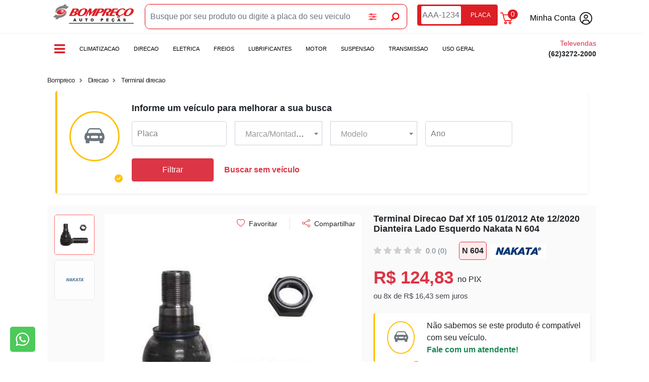

--- FILE ---
content_type: text/html; charset=UTF-8
request_url: https://www.bomprecopecas.com.br/produto/terminal-direcao-iveco-stralis-hd-450s42t-01-2006-ate-12-2008-dianteira-lado-esquerdo-nakata-n-604
body_size: 32312
content:
<!DOCTYPE HTML>
<html lang="pt-br">

<head>
  <meta charset="utf-8" />
  <meta http-equiv="X-UA-Compatible" content="IE=edge" />
  <title>Terminal Direcao Daf Xf 105 01/2012 Ate 12/2020 Dianteira Lado Esquerdo Nakata N 604 | Bompreco Autopeças</title>
  <link rel="stylesheet" href="https://cdn.jsdelivr.net/npm/bootstrap-icons@1.11.3/font/bootstrap-icons.min.css">
  <link rel="stylesheet" type="text/css" href="https://cdn.jsdelivr.net/npm/slick-carousel/slick/slick.css" />
    <link href="/assets/img/favicon.png" rel="shortcut icon" >
<link href="https://fonts.googleapis.com/css?family=Barlow:100,200,300,400,500,600,700,800,900&amp;display=swap" rel="preload" as="style" >
<link href="https://fonts.googleapis.com/css?family=Poppins:100,200,300,400,500,600,700,800,900&amp;display=swap" rel="preload" as="style" >
<link href="https://cdnjs.cloudflare.com/ajax/libs/font-awesome/4.7.0/css/font-awesome.min.css" media="screen" rel="stylesheet" type="text/css" >
<link href="/plugins/jquery-ui-1.13.0/jquery-ui.min.css" rel="preload" as="style" >
<link href="/plugins/bootstrap/css/bootstrap.min.css?v=2" media="screen" rel="stylesheet" type="text/css" >
<link href="/plugins/toastr/toastr.css?v=2" media="screen" rel="stylesheet" type="text/css" >
<link href="/plugins/select2/css/select2.min.css?v=2" media="screen" rel="stylesheet" type="text/css" >
<link href="/assets/css/style.css?v=2" media="screen" rel="stylesheet" type="text/css" >
<link href="/assets/css/checkout.css?v=2" media="screen" rel="stylesheet" type="text/css" >  <meta name="language" content="pt-BR" >
<meta name="country" content="BRA" >
<meta name="currency" content="R$" >
<meta name="copyrights" content="Preços e condições de pagamento válidos exclusivamente para compras efetuadas no site. As imagens dos produtos são meramente ilustrativas.Todos os preços e condições comerciais estão sujeitos a alteração sem aviso prévio. PPL DISTRIBUIDORA DE PECAS LTDA" >
<meta name="Abstract" content="Terminal Direcao Daf Xf 105 01/2012 Ate 12/2020 Dianteira Lado Esquerdo Nakata N 604 | Bompreco Autopeças" >
<meta name="robots" content="index, follow" >
<meta name="Page-Topic" content="product" >
<meta name="viewport" content="width=device-width, initial-scale=1, shrink-to-fit=no" >
<meta name="keywords" content="carros,pick-ups,tratores,aditivos,amortecedores,uso geral,motos,Caminhões,Autopeças,máquinas agrícolas" >
<meta name="author" content="Aiwo" >
<meta name="description" content="Maior estoque de peças originais para carros, pick-ups, caminhões, tratores e máquinas agrícolas, nacionais e importados." >
<meta property="og:type”" content="product" >
<meta property="og:title" content="TERMINAL DIRECAO DAF XF 105 01/2012 ate 12/2020 DIANTEIRA LADO ESQUERDO NAKATA N 604" >
<meta property="og:url" content="https://www.bomprecopecas.com.br/produto/terminal-direcao-daf-xf-105-01-2012-ate-12-2020-dianteira-lado-esquerdo-nakata-n-604" >
<meta property="og:image" content="https://imagens.bomprecopecas.com.br/produtos/terminal-direcao-n-604-267333.jpg" >
<meta property="og:site_name" content="Bompreco Autopeças" >
<meta property="og:description" content="" >  
    <!-- Global site tag (gtag.js) - Google Analytics -->
    <script rel="preload" async src="https://www.googletagmanager.com/gtag/js?id=G-GDPGXJBT97"></script>
    <script>
        window.dataLayer = window.dataLayer || [];

        function gtag() {
            dataLayer.push(arguments);
        }
        gtag('js', new Date());
        gtag('config', 'G-GDPGXJBT97');

    </script>
    <!-- End Global site tag (gtag.js) - Google Analytics -->

    <!-- Google Verification -->
    <meta name="google-site-verification" content="zwWnO7Wkt0jKTl6UjsFs9GfSuX1H89ysYJszDqvlGE0" />
    <!-- End Google Verification -->

    <!-- Custom Code -->
    <script>(function(m, a, i, l, b, z, j, s) {
    m['MailbizIntegration'] = {
      id: b,
      ready: 0
    };
    z = a.createElement(i);
    j = a.getElementsByTagName(i)[0];
    z.async = 1;
    z.src = l;
    j.parentNode.insertBefore(z, j);
  })(window, document, 'script', 'https://d3eq1zq78ux3cv.cloudfront.net/static/scripts/integration.min.js', '645297254a2a6429fe9f2ac8');
  </script>    <!-- End Custom Code -->



<script>
    var awmap = {"id_cod_interno":"267333","mes_inicial":"1","mes_final":"12","seq":"1","cod_catalogo":"N-0604","cod_industria":"N 604","cod_popular":"N 604","cod_barras":"7897499911244","destaque":"0","ordem":"0","titulo":"TERMINAL DIRECAO DAF XF 105 01\/2012 ate 12\/2020 DIANTEIRA LADO ESQUERDO NAKATA N 604","descricao":"","url":"https:\/\/www.bomprecopecas.com.br\/produto\/terminal-direcao-daf-xf-105-01-2012-ate-12-2020-dianteira-lado-esquerdo-nakata-n-604","pricelist":"0.00","preco":"131.40","estoque":"4","multiplo":"1","id_categoria":"2","id_subcategoria":"0","id_marca":"94","id_familia":"11","id_grupo":"70","id_sub_grupo":"6","id_fornecedor":"3514","id_veiculo":"2470","id_motorizacao":"0","id_sigla":"0","id_complemento":"13819","ano_inicial":"2012","ano_final":"2020","unid_venda":"PC","aplicacao":[{"id_cod_interno":"267333","seq":"2","titulo":"TERMINAL DIRECAO IVECO CAVALLINO 450E32 01\/2005 ate 12\/2009 DIANTEIRA LADO ESQUERDO NAKATA N 604","descricao":"","id_categoria":"2","id_familia":"11","id_grupo":"70","id_sub_grupo":"6","id_fornecedor":"3514","id_montadora":"22","id_veiculo":"3740","id_motorizacao":"0","id_sigla":"0","id_mes_inicio":"2","id_ano_inicio":"18","id_mes_final":"13","id_ano_final":"22","mes_inicial":"1","ano_inicial":"2005","mes_final":"12","ano_final":"2009","veiculo":"CAVALLINO 450E32","motorizacao":null,"id_complemento":"13819","id_caracteristica":"0","id_subcategoria":"0","id_marca":"94","cod":"0","genero":"0","cod_catalogo":"N-0604","cod_industria":"N 604","unid_venda":"PC","sobre":"","aplicacao":"TERMINAL DIRECAO","cod_popular":"N 604","cod_barras":"7897499911244","cor":null,"url":"terminal-direcao-iveco-cavallino-450e32-01-2005-ate-12-2009-dianteira-lado-esquerdo-nakata-n-604","foto":null,"diametro":"0","embalagem":"","fulltext":"267333 TERMINAL DIRECAO IVECO CAVALLINO 450E32 01\/2005 ate 12\/2009 DIANTEIRA LADO ESQUERDO NAKATA N 604 N-0604 N 604 7897499911244","keywords":"","parent_id":"0","pricelist":"0.00","preco":"131.40","destaque":"0","status":"1","excluido":"0","ordem":"0","susbtituicao_tributaria":"0","multiplo":"1","img":"1","thumbnail":"terminal-direcao-n-604-267333.jpg","estoque":"4","is_feed":"0","is_sitemap":"0","data_cadastro":"2025-04-24 16:46:12","data_alteracao":"2025-04-24 16:46:12","montadora":"IVECO","sigla":null},{"id_cod_interno":"267333","seq":"3","titulo":"TERMINAL DIRECAO IVECO CURSOR 180E33 01\/1999 ate 12\/2009 DIANTEIRA LADO ESQUERDO NAKATA N 604","descricao":"","id_categoria":"2","id_familia":"11","id_grupo":"70","id_sub_grupo":"6","id_fornecedor":"3514","id_montadora":"22","id_veiculo":"3966","id_motorizacao":"0","id_sigla":"0","id_mes_inicio":"2","id_ano_inicio":"47","id_mes_final":"13","id_ano_final":"22","mes_inicial":"1","ano_inicial":"1999","mes_final":"12","ano_final":"2009","veiculo":"CURSOR 180E33","motorizacao":null,"id_complemento":"13819","id_caracteristica":"0","id_subcategoria":"0","id_marca":"94","cod":"0","genero":"0","cod_catalogo":"N-0604","cod_industria":"N 604","unid_venda":"PC","sobre":"","aplicacao":"TERMINAL DIRECAO","cod_popular":"N 604","cod_barras":"7897499911244","cor":null,"url":"terminal-direcao-iveco-cursor-180e33-01-1999-ate-12-2009-dianteira-lado-esquerdo-nakata-n-604","foto":null,"diametro":"0","embalagem":"","fulltext":"267333 TERMINAL DIRECAO IVECO CURSOR 180E33 01\/1999 ate 12\/2009 DIANTEIRA LADO ESQUERDO NAKATA N 604 N-0604 N 604 7897499911244","keywords":"","parent_id":"0","pricelist":"0.00","preco":"131.40","destaque":"0","status":"1","excluido":"0","ordem":"0","susbtituicao_tributaria":"0","multiplo":"1","img":"1","thumbnail":"terminal-direcao-n-604-267333.jpg","estoque":"4","is_feed":"0","is_sitemap":"0","data_cadastro":"2025-04-24 16:46:12","data_alteracao":"2025-04-24 16:46:12","montadora":"IVECO","sigla":null},{"id_cod_interno":"267333","seq":"4","titulo":"TERMINAL DIRECAO IVECO CURSOR 190E31 01\/1998 ate 12\/2000 DIANTEIRA LADO ESQUERDO NAKATA N 604","descricao":"","id_categoria":"2","id_familia":"11","id_grupo":"70","id_sub_grupo":"6","id_fornecedor":"3514","id_montadora":"22","id_veiculo":"6799","id_motorizacao":"0","id_sigla":"0","id_mes_inicio":"2","id_ano_inicio":"11","id_mes_final":"13","id_ano_final":"12","mes_inicial":"1","ano_inicial":"1998","mes_final":"12","ano_final":"2000","veiculo":"CURSOR 190E31","motorizacao":null,"id_complemento":"13819","id_caracteristica":"0","id_subcategoria":"0","id_marca":"94","cod":"0","genero":"0","cod_catalogo":"N-0604","cod_industria":"N 604","unid_venda":"PC","sobre":"","aplicacao":"TERMINAL DIRECAO","cod_popular":"N 604","cod_barras":"7897499911244","cor":null,"url":"terminal-direcao-iveco-cursor-190e31-01-1998-ate-12-2000-dianteira-lado-esquerdo-nakata-n-604","foto":null,"diametro":"0","embalagem":"","fulltext":"267333 TERMINAL DIRECAO IVECO CURSOR 190E31 01\/1998 ate 12\/2000 DIANTEIRA LADO ESQUERDO NAKATA N 604 N-0604 N 604 7897499911244","keywords":"","parent_id":"0","pricelist":"0.00","preco":"131.40","destaque":"0","status":"1","excluido":"0","ordem":"0","susbtituicao_tributaria":"0","multiplo":"1","img":"1","thumbnail":"terminal-direcao-n-604-267333.jpg","estoque":"4","is_feed":"0","is_sitemap":"0","data_cadastro":"2025-04-24 16:46:12","data_alteracao":"2025-04-24 16:46:12","montadora":"IVECO","sigla":null},{"id_cod_interno":"267333","seq":"5","titulo":"TERMINAL DIRECAO IVECO CURSOR 450E31 01\/1998 ate 12\/2000 DIANTEIRA LADO ESQUERDO NAKATA N 604","descricao":"","id_categoria":"2","id_familia":"11","id_grupo":"70","id_sub_grupo":"6","id_fornecedor":"3514","id_montadora":"22","id_veiculo":"6800","id_motorizacao":"0","id_sigla":"0","id_mes_inicio":"2","id_ano_inicio":"11","id_mes_final":"13","id_ano_final":"12","mes_inicial":"1","ano_inicial":"1998","mes_final":"12","ano_final":"2000","veiculo":"CURSOR 450E31","motorizacao":null,"id_complemento":"13819","id_caracteristica":"0","id_subcategoria":"0","id_marca":"94","cod":"0","genero":"0","cod_catalogo":"N-0604","cod_industria":"N 604","unid_venda":"PC","sobre":"","aplicacao":"TERMINAL DIRECAO","cod_popular":"N 604","cod_barras":"7897499911244","cor":null,"url":"terminal-direcao-iveco-cursor-450e31-01-1998-ate-12-2000-dianteira-lado-esquerdo-nakata-n-604","foto":null,"diametro":"0","embalagem":"","fulltext":"267333 TERMINAL DIRECAO IVECO CURSOR 450E31 01\/1998 ate 12\/2000 DIANTEIRA LADO ESQUERDO NAKATA N 604 N-0604 N 604 7897499911244","keywords":"","parent_id":"0","pricelist":"0.00","preco":"131.40","destaque":"0","status":"1","excluido":"0","ordem":"0","susbtituicao_tributaria":"0","multiplo":"1","img":"1","thumbnail":"terminal-direcao-n-604-267333.jpg","estoque":"4","is_feed":"0","is_sitemap":"0","data_cadastro":"2025-04-24 16:46:12","data_alteracao":"2025-04-24 16:46:12","montadora":"IVECO","sigla":null},{"id_cod_interno":"267333","seq":"6","titulo":"TERMINAL DIRECAO IVECO CURSOR 450E32 01\/2005 ate 12\/2009 DIANTEIRA LADO ESQUERDO NAKATA N 604","descricao":"","id_categoria":"2","id_familia":"11","id_grupo":"70","id_sub_grupo":"6","id_fornecedor":"3514","id_montadora":"22","id_veiculo":"6801","id_motorizacao":"0","id_sigla":"0","id_mes_inicio":"2","id_ano_inicio":"18","id_mes_final":"13","id_ano_final":"22","mes_inicial":"1","ano_inicial":"2005","mes_final":"12","ano_final":"2009","veiculo":"CURSOR 450E32","motorizacao":null,"id_complemento":"13819","id_caracteristica":"0","id_subcategoria":"0","id_marca":"94","cod":"0","genero":"0","cod_catalogo":"N-0604","cod_industria":"N 604","unid_venda":"PC","sobre":"","aplicacao":"TERMINAL DIRECAO","cod_popular":"N 604","cod_barras":"7897499911244","cor":null,"url":"terminal-direcao-iveco-cursor-450e32-01-2005-ate-12-2009-dianteira-lado-esquerdo-nakata-n-604","foto":null,"diametro":"0","embalagem":"","fulltext":"267333 TERMINAL DIRECAO IVECO CURSOR 450E32 01\/2005 ate 12\/2009 DIANTEIRA LADO ESQUERDO NAKATA N 604 N-0604 N 604 7897499911244","keywords":"","parent_id":"0","pricelist":"0.00","preco":"131.40","destaque":"0","status":"1","excluido":"0","ordem":"0","susbtituicao_tributaria":"0","multiplo":"1","img":"1","thumbnail":"terminal-direcao-n-604-267333.jpg","estoque":"4","is_feed":"0","is_sitemap":"0","data_cadastro":"2025-04-24 16:46:12","data_alteracao":"2025-04-24 16:46:12","montadora":"IVECO","sigla":null},{"id_cod_interno":"267333","seq":"7","titulo":"TERMINAL DIRECAO IVECO CURSOR 450E33 01\/2005 ate 12\/2009 DIANTEIRA LADO ESQUERDO NAKATA N 604","descricao":"","id_categoria":"2","id_familia":"11","id_grupo":"70","id_sub_grupo":"6","id_fornecedor":"3514","id_montadora":"22","id_veiculo":"6802","id_motorizacao":"0","id_sigla":"0","id_mes_inicio":"2","id_ano_inicio":"18","id_mes_final":"13","id_ano_final":"22","mes_inicial":"1","ano_inicial":"2005","mes_final":"12","ano_final":"2009","veiculo":"CURSOR 450E33","motorizacao":null,"id_complemento":"13819","id_caracteristica":"0","id_subcategoria":"0","id_marca":"94","cod":"0","genero":"0","cod_catalogo":"N-0604","cod_industria":"N 604","unid_venda":"PC","sobre":"","aplicacao":"TERMINAL DIRECAO","cod_popular":"N 604","cod_barras":"7897499911244","cor":null,"url":"terminal-direcao-iveco-cursor-450e33-01-2005-ate-12-2009-dianteira-lado-esquerdo-nakata-n-604","foto":null,"diametro":"0","embalagem":"","fulltext":"267333 TERMINAL DIRECAO IVECO CURSOR 450E33 01\/2005 ate 12\/2009 DIANTEIRA LADO ESQUERDO NAKATA N 604 N-0604 N 604 7897499911244","keywords":"","parent_id":"0","pricelist":"0.00","preco":"131.40","destaque":"0","status":"1","excluido":"0","ordem":"0","susbtituicao_tributaria":"0","multiplo":"1","img":"1","thumbnail":"terminal-direcao-n-604-267333.jpg","estoque":"4","is_feed":"0","is_sitemap":"0","data_cadastro":"2025-04-24 16:46:12","data_alteracao":"2025-04-24 16:46:12","montadora":"IVECO","sigla":null},{"id_cod_interno":"267333","seq":"8","titulo":"TERMINAL DIRECAO IVECO CURSOR 450E37 01\/1999 ate 12\/2000 DIANTEIRA LADO ESQUERDO NAKATA N 604","descricao":"","id_categoria":"2","id_familia":"11","id_grupo":"70","id_sub_grupo":"6","id_fornecedor":"3514","id_montadora":"22","id_veiculo":"5218","id_motorizacao":"0","id_sigla":"0","id_mes_inicio":"2","id_ano_inicio":"47","id_mes_final":"13","id_ano_final":"12","mes_inicial":"1","ano_inicial":"1999","mes_final":"12","ano_final":"2000","veiculo":"CURSOR 450E37","motorizacao":null,"id_complemento":"13819","id_caracteristica":"0","id_subcategoria":"0","id_marca":"94","cod":"0","genero":"0","cod_catalogo":"N-0604","cod_industria":"N 604","unid_venda":"PC","sobre":"","aplicacao":"TERMINAL DIRECAO","cod_popular":"N 604","cod_barras":"7897499911244","cor":null,"url":"terminal-direcao-iveco-cursor-450e37-01-1999-ate-12-2000-dianteira-lado-esquerdo-nakata-n-604","foto":null,"diametro":"0","embalagem":"","fulltext":"267333 TERMINAL DIRECAO IVECO CURSOR 450E37 01\/1999 ate 12\/2000 DIANTEIRA LADO ESQUERDO NAKATA N 604 N-0604 N 604 7897499911244","keywords":"","parent_id":"0","pricelist":"0.00","preco":"131.40","destaque":"0","status":"1","excluido":"0","ordem":"0","susbtituicao_tributaria":"0","multiplo":"1","img":"1","thumbnail":"terminal-direcao-n-604-267333.jpg","estoque":"4","is_feed":"0","is_sitemap":"0","data_cadastro":"2025-04-24 16:46:12","data_alteracao":"2025-04-24 16:46:12","montadora":"IVECO","sigla":null},{"id_cod_interno":"267333","seq":"9","titulo":"TERMINAL DIRECAO IVECO EUROTRAKKER 380E37 01\/2012 ate 12\/2015 DIANTEIRA LADO ESQUERDO NAKATA N 604","descricao":"","id_categoria":"2","id_familia":"11","id_grupo":"70","id_sub_grupo":"6","id_fornecedor":"3514","id_montadora":"22","id_veiculo":"6804","id_motorizacao":"0","id_sigla":"0","id_mes_inicio":"2","id_ano_inicio":"2","id_mes_final":"13","id_ano_final":"25","mes_inicial":"1","ano_inicial":"2012","mes_final":"12","ano_final":"2015","veiculo":"EUROTRAKKER 380E37","motorizacao":null,"id_complemento":"13819","id_caracteristica":"0","id_subcategoria":"0","id_marca":"94","cod":"0","genero":"0","cod_catalogo":"N-0604","cod_industria":"N 604","unid_venda":"PC","sobre":"","aplicacao":"TERMINAL DIRECAO","cod_popular":"N 604","cod_barras":"7897499911244","cor":null,"url":"terminal-direcao-iveco-eurotrakker-380e37-01-2012-ate-12-2015-dianteira-lado-esquerdo-nakata-n-604","foto":null,"diametro":"0","embalagem":"","fulltext":"267333 TERMINAL DIRECAO IVECO EUROTRAKKER 380E37 01\/2012 ate 12\/2015 DIANTEIRA LADO ESQUERDO NAKATA N 604 N-0604 N 604 7897499911244","keywords":"","parent_id":"0","pricelist":"0.00","preco":"131.40","destaque":"0","status":"1","excluido":"0","ordem":"0","susbtituicao_tributaria":"0","multiplo":"1","img":"1","thumbnail":"terminal-direcao-n-604-267333.jpg","estoque":"4","is_feed":"0","is_sitemap":"0","data_cadastro":"2025-04-24 16:46:12","data_alteracao":"2025-04-24 16:46:12","montadora":"IVECO","sigla":null},{"id_cod_interno":"267333","seq":"10","titulo":"TERMINAL DIRECAO IVECO EUROTRAKKER 380T38 01\/2012 ate 12\/2015 DIANTEIRA LADO ESQUERDO NAKATA N 604","descricao":"","id_categoria":"2","id_familia":"11","id_grupo":"70","id_sub_grupo":"6","id_fornecedor":"3514","id_montadora":"22","id_veiculo":"4769","id_motorizacao":"0","id_sigla":"0","id_mes_inicio":"2","id_ano_inicio":"2","id_mes_final":"13","id_ano_final":"25","mes_inicial":"1","ano_inicial":"2012","mes_final":"12","ano_final":"2015","veiculo":"EUROTRAKKER 380T38","motorizacao":null,"id_complemento":"13819","id_caracteristica":"0","id_subcategoria":"0","id_marca":"94","cod":"0","genero":"0","cod_catalogo":"N-0604","cod_industria":"N 604","unid_venda":"PC","sobre":"","aplicacao":"TERMINAL DIRECAO","cod_popular":"N 604","cod_barras":"7897499911244","cor":null,"url":"terminal-direcao-iveco-eurotrakker-380t38-01-2012-ate-12-2015-dianteira-lado-esquerdo-nakata-n-604","foto":null,"diametro":"0","embalagem":"","fulltext":"267333 TERMINAL DIRECAO IVECO EUROTRAKKER 380T38 01\/2012 ate 12\/2015 DIANTEIRA LADO ESQUERDO NAKATA N 604 N-0604 N 604 7897499911244","keywords":"","parent_id":"0","pricelist":"0.00","preco":"131.40","destaque":"0","status":"1","excluido":"0","ordem":"0","susbtituicao_tributaria":"0","multiplo":"1","img":"1","thumbnail":"terminal-direcao-n-604-267333.jpg","estoque":"4","is_feed":"0","is_sitemap":"0","data_cadastro":"2025-04-24 16:46:12","data_alteracao":"2025-04-24 16:46:12","montadora":"IVECO","sigla":null},{"id_cod_interno":"267333","seq":"11","titulo":"TERMINAL DIRECAO IVECO EUROTRAKKER 380T42 01\/2012 ate 12\/2015 DIANTEIRA LADO ESQUERDO NAKATA N 604","descricao":"","id_categoria":"2","id_familia":"11","id_grupo":"70","id_sub_grupo":"6","id_fornecedor":"3514","id_montadora":"22","id_veiculo":"6805","id_motorizacao":"0","id_sigla":"0","id_mes_inicio":"2","id_ano_inicio":"2","id_mes_final":"13","id_ano_final":"25","mes_inicial":"1","ano_inicial":"2012","mes_final":"12","ano_final":"2015","veiculo":"EUROTRAKKER 380T42","motorizacao":null,"id_complemento":"13819","id_caracteristica":"0","id_subcategoria":"0","id_marca":"94","cod":"0","genero":"0","cod_catalogo":"N-0604","cod_industria":"N 604","unid_venda":"PC","sobre":"","aplicacao":"TERMINAL DIRECAO","cod_popular":"N 604","cod_barras":"7897499911244","cor":null,"url":"terminal-direcao-iveco-eurotrakker-380t42-01-2012-ate-12-2015-dianteira-lado-esquerdo-nakata-n-604","foto":null,"diametro":"0","embalagem":"","fulltext":"267333 TERMINAL DIRECAO IVECO EUROTRAKKER 380T42 01\/2012 ate 12\/2015 DIANTEIRA LADO ESQUERDO NAKATA N 604 N-0604 N 604 7897499911244","keywords":"","parent_id":"0","pricelist":"0.00","preco":"131.40","destaque":"0","status":"1","excluido":"0","ordem":"0","susbtituicao_tributaria":"0","multiplo":"1","img":"1","thumbnail":"terminal-direcao-n-604-267333.jpg","estoque":"4","is_feed":"0","is_sitemap":"0","data_cadastro":"2025-04-24 16:46:12","data_alteracao":"2025-04-24 16:46:12","montadora":"IVECO","sigla":null},{"id_cod_interno":"267333","seq":"12","titulo":"TERMINAL DIRECAO IVECO EUROTRAKKER 410T42 01\/2012 ate 12\/2015 DIANTEIRA LADO ESQUERDO NAKATA N 604","descricao":"","id_categoria":"2","id_familia":"11","id_grupo":"70","id_sub_grupo":"6","id_fornecedor":"3514","id_montadora":"22","id_veiculo":"6806","id_motorizacao":"0","id_sigla":"0","id_mes_inicio":"2","id_ano_inicio":"2","id_mes_final":"13","id_ano_final":"25","mes_inicial":"1","ano_inicial":"2012","mes_final":"12","ano_final":"2015","veiculo":"EUROTRAKKER 410T42","motorizacao":null,"id_complemento":"13819","id_caracteristica":"0","id_subcategoria":"0","id_marca":"94","cod":"0","genero":"0","cod_catalogo":"N-0604","cod_industria":"N 604","unid_venda":"PC","sobre":"","aplicacao":"TERMINAL DIRECAO","cod_popular":"N 604","cod_barras":"7897499911244","cor":null,"url":"terminal-direcao-iveco-eurotrakker-410t42-01-2012-ate-12-2015-dianteira-lado-esquerdo-nakata-n-604","foto":null,"diametro":"0","embalagem":"","fulltext":"267333 TERMINAL DIRECAO IVECO EUROTRAKKER 410T42 01\/2012 ate 12\/2015 DIANTEIRA LADO ESQUERDO NAKATA N 604 N-0604 N 604 7897499911244","keywords":"","parent_id":"0","pricelist":"0.00","preco":"131.40","destaque":"0","status":"1","excluido":"0","ordem":"0","susbtituicao_tributaria":"0","multiplo":"1","img":"1","thumbnail":"terminal-direcao-n-604-267333.jpg","estoque":"4","is_feed":"0","is_sitemap":"0","data_cadastro":"2025-04-24 16:46:12","data_alteracao":"2025-04-24 16:46:12","montadora":"IVECO","sigla":null},{"id_cod_interno":"267333","seq":"13","titulo":"TERMINAL DIRECAO IVECO EUROTRAKKER 410T44 01\/2012 ate 12\/2015 DIANTEIRA LADO ESQUERDO NAKATA N 604","descricao":"","id_categoria":"2","id_familia":"11","id_grupo":"70","id_sub_grupo":"6","id_fornecedor":"3514","id_montadora":"22","id_veiculo":"6807","id_motorizacao":"0","id_sigla":"0","id_mes_inicio":"2","id_ano_inicio":"2","id_mes_final":"13","id_ano_final":"25","mes_inicial":"1","ano_inicial":"2012","mes_final":"12","ano_final":"2015","veiculo":"EUROTRAKKER 410T44","motorizacao":null,"id_complemento":"13819","id_caracteristica":"0","id_subcategoria":"0","id_marca":"94","cod":"0","genero":"0","cod_catalogo":"N-0604","cod_industria":"N 604","unid_venda":"PC","sobre":"","aplicacao":"TERMINAL DIRECAO","cod_popular":"N 604","cod_barras":"7897499911244","cor":null,"url":"terminal-direcao-iveco-eurotrakker-410t44-01-2012-ate-12-2015-dianteira-lado-esquerdo-nakata-n-604","foto":null,"diametro":"0","embalagem":"","fulltext":"267333 TERMINAL DIRECAO IVECO EUROTRAKKER 410T44 01\/2012 ate 12\/2015 DIANTEIRA LADO ESQUERDO NAKATA N 604 N-0604 N 604 7897499911244","keywords":"","parent_id":"0","pricelist":"0.00","preco":"131.40","destaque":"0","status":"1","excluido":"0","ordem":"0","susbtituicao_tributaria":"0","multiplo":"1","img":"1","thumbnail":"terminal-direcao-n-604-267333.jpg","estoque":"4","is_feed":"0","is_sitemap":"0","data_cadastro":"2025-04-24 16:46:12","data_alteracao":"2025-04-24 16:46:12","montadora":"IVECO","sigla":null},{"id_cod_interno":"267333","seq":"14","titulo":"TERMINAL DIRECAO IVECO EUROTRAKKER 450E37 01\/1999 ate 12\/2009 DIANTEIRA LADO ESQUERDO NAKATA N 604","descricao":"","id_categoria":"2","id_familia":"11","id_grupo":"70","id_sub_grupo":"6","id_fornecedor":"3514","id_montadora":"22","id_veiculo":"6808","id_motorizacao":"0","id_sigla":"0","id_mes_inicio":"2","id_ano_inicio":"47","id_mes_final":"13","id_ano_final":"22","mes_inicial":"1","ano_inicial":"1999","mes_final":"12","ano_final":"2009","veiculo":"EUROTRAKKER 450E37","motorizacao":null,"id_complemento":"13819","id_caracteristica":"0","id_subcategoria":"0","id_marca":"94","cod":"0","genero":"0","cod_catalogo":"N-0604","cod_industria":"N 604","unid_venda":"PC","sobre":"","aplicacao":"TERMINAL DIRECAO","cod_popular":"N 604","cod_barras":"7897499911244","cor":null,"url":"terminal-direcao-iveco-eurotrakker-450e37-01-1999-ate-12-2009-dianteira-lado-esquerdo-nakata-n-604","foto":null,"diametro":"0","embalagem":"","fulltext":"267333 TERMINAL DIRECAO IVECO EUROTRAKKER 450E37 01\/1999 ate 12\/2009 DIANTEIRA LADO ESQUERDO NAKATA N 604 N-0604 N 604 7897499911244","keywords":"","parent_id":"0","pricelist":"0.00","preco":"131.40","destaque":"0","status":"1","excluido":"0","ordem":"0","susbtituicao_tributaria":"0","multiplo":"1","img":"1","thumbnail":"terminal-direcao-n-604-267333.jpg","estoque":"4","is_feed":"0","is_sitemap":"0","data_cadastro":"2025-04-24 16:46:12","data_alteracao":"2025-04-24 16:46:12","montadora":"IVECO","sigla":null},{"id_cod_interno":"267333","seq":"15","titulo":"TERMINAL DIRECAO IVECO EUROTRAKKER 720E42T 01\/1999 ate 12\/2009 DIANTEIRA LADO ESQUERDO NAKATA N 604","descricao":"","id_categoria":"2","id_familia":"11","id_grupo":"70","id_sub_grupo":"6","id_fornecedor":"3514","id_montadora":"22","id_veiculo":"6809","id_motorizacao":"0","id_sigla":"0","id_mes_inicio":"2","id_ano_inicio":"47","id_mes_final":"13","id_ano_final":"22","mes_inicial":"1","ano_inicial":"1999","mes_final":"12","ano_final":"2009","veiculo":"EUROTRAKKER 720E42T","motorizacao":null,"id_complemento":"13819","id_caracteristica":"0","id_subcategoria":"0","id_marca":"94","cod":"0","genero":"0","cod_catalogo":"N-0604","cod_industria":"N 604","unid_venda":"PC","sobre":"","aplicacao":"TERMINAL DIRECAO","cod_popular":"N 604","cod_barras":"7897499911244","cor":null,"url":"terminal-direcao-iveco-eurotrakker-720e42t-01-1999-ate-12-2009-dianteira-lado-esquerdo-nakata-n-604","foto":null,"diametro":"0","embalagem":"","fulltext":"267333 TERMINAL DIRECAO IVECO EUROTRAKKER 720E42T 01\/1999 ate 12\/2009 DIANTEIRA LADO ESQUERDO NAKATA N 604 N-0604 N 604 7897499911244","keywords":"","parent_id":"0","pricelist":"0.00","preco":"131.40","destaque":"0","status":"1","excluido":"0","ordem":"0","susbtituicao_tributaria":"0","multiplo":"1","img":"1","thumbnail":"terminal-direcao-n-604-267333.jpg","estoque":"4","is_feed":"0","is_sitemap":"0","data_cadastro":"2025-04-24 16:46:12","data_alteracao":"2025-04-24 16:46:12","montadora":"IVECO","sigla":null},{"id_cod_interno":"267333","seq":"16","titulo":"TERMINAL DIRECAO IVECO EUROTRAKKER 720T38T 01\/1999 ate 12\/2009 DIANTEIRA LADO ESQUERDO NAKATA N 604","descricao":"","id_categoria":"2","id_familia":"11","id_grupo":"70","id_sub_grupo":"6","id_fornecedor":"3514","id_montadora":"22","id_veiculo":"6810","id_motorizacao":"0","id_sigla":"0","id_mes_inicio":"2","id_ano_inicio":"47","id_mes_final":"13","id_ano_final":"22","mes_inicial":"1","ano_inicial":"1999","mes_final":"12","ano_final":"2009","veiculo":"EUROTRAKKER 720T38T","motorizacao":null,"id_complemento":"13819","id_caracteristica":"0","id_subcategoria":"0","id_marca":"94","cod":"0","genero":"0","cod_catalogo":"N-0604","cod_industria":"N 604","unid_venda":"PC","sobre":"","aplicacao":"TERMINAL DIRECAO","cod_popular":"N 604","cod_barras":"7897499911244","cor":null,"url":"terminal-direcao-iveco-eurotrakker-720t38t-01-1999-ate-12-2009-dianteira-lado-esquerdo-nakata-n-604","foto":null,"diametro":"0","embalagem":"","fulltext":"267333 TERMINAL DIRECAO IVECO EUROTRAKKER 720T38T 01\/1999 ate 12\/2009 DIANTEIRA LADO ESQUERDO NAKATA N 604 N-0604 N 604 7897499911244","keywords":"","parent_id":"0","pricelist":"0.00","preco":"131.40","destaque":"0","status":"1","excluido":"0","ordem":"0","susbtituicao_tributaria":"0","multiplo":"1","img":"1","thumbnail":"terminal-direcao-n-604-267333.jpg","estoque":"4","is_feed":"0","is_sitemap":"0","data_cadastro":"2025-04-24 16:46:12","data_alteracao":"2025-04-24 16:46:12","montadora":"IVECO","sigla":null},{"id_cod_interno":"267333","seq":"17","titulo":"TERMINAL DIRECAO IVECO EUROTRAKKER 720T42T 01\/2012 ate 12\/2015 DIANTEIRA LADO ESQUERDO NAKATA N 604","descricao":"","id_categoria":"2","id_familia":"11","id_grupo":"70","id_sub_grupo":"6","id_fornecedor":"3514","id_montadora":"22","id_veiculo":"6811","id_motorizacao":"0","id_sigla":"0","id_mes_inicio":"2","id_ano_inicio":"2","id_mes_final":"13","id_ano_final":"25","mes_inicial":"1","ano_inicial":"2012","mes_final":"12","ano_final":"2015","veiculo":"EUROTRAKKER 720T42T","motorizacao":null,"id_complemento":"13819","id_caracteristica":"0","id_subcategoria":"0","id_marca":"94","cod":"0","genero":"0","cod_catalogo":"N-0604","cod_industria":"N 604","unid_venda":"PC","sobre":"","aplicacao":"TERMINAL DIRECAO","cod_popular":"N 604","cod_barras":"7897499911244","cor":null,"url":"terminal-direcao-iveco-eurotrakker-720t42t-01-2012-ate-12-2015-dianteira-lado-esquerdo-nakata-n-604","foto":null,"diametro":"0","embalagem":"","fulltext":"267333 TERMINAL DIRECAO IVECO EUROTRAKKER 720T42T 01\/2012 ate 12\/2015 DIANTEIRA LADO ESQUERDO NAKATA N 604 N-0604 N 604 7897499911244","keywords":"","parent_id":"0","pricelist":"0.00","preco":"131.40","destaque":"0","status":"1","excluido":"0","ordem":"0","susbtituicao_tributaria":"0","multiplo":"1","img":"1","thumbnail":"terminal-direcao-n-604-267333.jpg","estoque":"4","is_feed":"0","is_sitemap":"0","data_cadastro":"2025-04-24 16:46:12","data_alteracao":"2025-04-24 16:46:12","montadora":"IVECO","sigla":null},{"id_cod_interno":"267333","seq":"18","titulo":"TERMINAL DIRECAO IVECO EUROCARGO 160E21 01\/1997 ate 12\/2007 DIANTEIRA LADO ESQUERDO NAKATA N 604","descricao":"","id_categoria":"2","id_familia":"11","id_grupo":"70","id_sub_grupo":"6","id_fornecedor":"3514","id_montadora":"22","id_veiculo":"2899","id_motorizacao":"0","id_sigla":"0","id_mes_inicio":"2","id_ano_inicio":"10","id_mes_final":"13","id_ano_final":"20","mes_inicial":"1","ano_inicial":"1997","mes_final":"12","ano_final":"2007","veiculo":"EUROCARGO 160E21","motorizacao":null,"id_complemento":"13819","id_caracteristica":"0","id_subcategoria":"0","id_marca":"94","cod":"0","genero":"0","cod_catalogo":"N-0604","cod_industria":"N 604","unid_venda":"PC","sobre":"","aplicacao":"TERMINAL DIRECAO","cod_popular":"N 604","cod_barras":"7897499911244","cor":null,"url":"terminal-direcao-iveco-eurocargo-160e21-01-1997-ate-12-2007-dianteira-lado-esquerdo-nakata-n-604","foto":null,"diametro":"0","embalagem":"","fulltext":"267333 TERMINAL DIRECAO IVECO EUROCARGO 160E21 01\/1997 ate 12\/2007 DIANTEIRA LADO ESQUERDO NAKATA N 604 N-0604 N 604 7897499911244","keywords":"","parent_id":"0","pricelist":"0.00","preco":"131.40","destaque":"0","status":"1","excluido":"0","ordem":"0","susbtituicao_tributaria":"0","multiplo":"1","img":"1","thumbnail":"terminal-direcao-n-604-267333.jpg","estoque":"4","is_feed":"0","is_sitemap":"0","data_cadastro":"2025-04-24 16:46:12","data_alteracao":"2025-04-24 16:46:12","montadora":"IVECO","sigla":null},{"id_cod_interno":"267333","seq":"19","titulo":"TERMINAL DIRECAO IVECO EUROCARGO 170E21 01\/1997 ate 12\/2007 DIANTEIRA LADO ESQUERDO NAKATA N 604","descricao":"","id_categoria":"2","id_familia":"11","id_grupo":"70","id_sub_grupo":"6","id_fornecedor":"3514","id_montadora":"22","id_veiculo":"2900","id_motorizacao":"0","id_sigla":"0","id_mes_inicio":"2","id_ano_inicio":"10","id_mes_final":"13","id_ano_final":"20","mes_inicial":"1","ano_inicial":"1997","mes_final":"12","ano_final":"2007","veiculo":"EUROCARGO 170E21","motorizacao":null,"id_complemento":"13819","id_caracteristica":"0","id_subcategoria":"0","id_marca":"94","cod":"0","genero":"0","cod_catalogo":"N-0604","cod_industria":"N 604","unid_venda":"PC","sobre":"","aplicacao":"TERMINAL DIRECAO","cod_popular":"N 604","cod_barras":"7897499911244","cor":null,"url":"terminal-direcao-iveco-eurocargo-170e21-01-1997-ate-12-2007-dianteira-lado-esquerdo-nakata-n-604","foto":null,"diametro":"0","embalagem":"","fulltext":"267333 TERMINAL DIRECAO IVECO EUROCARGO 170E21 01\/1997 ate 12\/2007 DIANTEIRA LADO ESQUERDO NAKATA N 604 N-0604 N 604 7897499911244","keywords":"","parent_id":"0","pricelist":"0.00","preco":"131.40","destaque":"0","status":"1","excluido":"0","ordem":"0","susbtituicao_tributaria":"0","multiplo":"1","img":"1","thumbnail":"terminal-direcao-n-604-267333.jpg","estoque":"4","is_feed":"0","is_sitemap":"0","data_cadastro":"2025-04-24 16:46:12","data_alteracao":"2025-04-24 16:46:12","montadora":"IVECO","sigla":null},{"id_cod_interno":"267333","seq":"20","titulo":"TERMINAL DIRECAO IVECO EUROCARGO 170E22 01\/1997 ate 12\/2007 DIANTEIRA LADO ESQUERDO NAKATA N 604","descricao":"","id_categoria":"2","id_familia":"11","id_grupo":"70","id_sub_grupo":"6","id_fornecedor":"3514","id_montadora":"22","id_veiculo":"2944","id_motorizacao":"0","id_sigla":"0","id_mes_inicio":"2","id_ano_inicio":"10","id_mes_final":"13","id_ano_final":"20","mes_inicial":"1","ano_inicial":"1997","mes_final":"12","ano_final":"2007","veiculo":"EUROCARGO 170E22","motorizacao":null,"id_complemento":"13819","id_caracteristica":"0","id_subcategoria":"0","id_marca":"94","cod":"0","genero":"0","cod_catalogo":"N-0604","cod_industria":"N 604","unid_venda":"PC","sobre":"","aplicacao":"TERMINAL DIRECAO","cod_popular":"N 604","cod_barras":"7897499911244","cor":null,"url":"terminal-direcao-iveco-eurocargo-170e22-01-1997-ate-12-2007-dianteira-lado-esquerdo-nakata-n-604","foto":null,"diametro":"0","embalagem":"","fulltext":"267333 TERMINAL DIRECAO IVECO EUROCARGO 170E22 01\/1997 ate 12\/2007 DIANTEIRA LADO ESQUERDO NAKATA N 604 N-0604 N 604 7897499911244","keywords":"","parent_id":"0","pricelist":"0.00","preco":"131.40","destaque":"0","status":"1","excluido":"0","ordem":"0","susbtituicao_tributaria":"0","multiplo":"1","img":"1","thumbnail":"terminal-direcao-n-604-267333.jpg","estoque":"4","is_feed":"0","is_sitemap":"0","data_cadastro":"2025-04-24 16:46:12","data_alteracao":"2025-04-24 16:46:12","montadora":"IVECO","sigla":null},{"id_cod_interno":"267333","seq":"21","titulo":"TERMINAL DIRECAO IVECO EUROCARGO 170E24 01\/1997 ate 12\/2007 DIANTEIRA LADO ESQUERDO NAKATA N 604","descricao":"","id_categoria":"2","id_familia":"11","id_grupo":"70","id_sub_grupo":"6","id_fornecedor":"3514","id_montadora":"22","id_veiculo":"6812","id_motorizacao":"0","id_sigla":"0","id_mes_inicio":"2","id_ano_inicio":"10","id_mes_final":"13","id_ano_final":"20","mes_inicial":"1","ano_inicial":"1997","mes_final":"12","ano_final":"2007","veiculo":"EUROCARGO 170E24","motorizacao":null,"id_complemento":"13819","id_caracteristica":"0","id_subcategoria":"0","id_marca":"94","cod":"0","genero":"0","cod_catalogo":"N-0604","cod_industria":"N 604","unid_venda":"PC","sobre":"","aplicacao":"TERMINAL DIRECAO","cod_popular":"N 604","cod_barras":"7897499911244","cor":null,"url":"terminal-direcao-iveco-eurocargo-170e24-01-1997-ate-12-2007-dianteira-lado-esquerdo-nakata-n-604","foto":null,"diametro":"0","embalagem":"","fulltext":"267333 TERMINAL DIRECAO IVECO EUROCARGO 170E24 01\/1997 ate 12\/2007 DIANTEIRA LADO ESQUERDO NAKATA N 604 N-0604 N 604 7897499911244","keywords":"","parent_id":"0","pricelist":"0.00","preco":"131.40","destaque":"0","status":"1","excluido":"0","ordem":"0","susbtituicao_tributaria":"0","multiplo":"1","img":"1","thumbnail":"terminal-direcao-n-604-267333.jpg","estoque":"4","is_feed":"0","is_sitemap":"0","data_cadastro":"2025-04-24 16:46:12","data_alteracao":"2025-04-24 16:46:12","montadora":"IVECO","sigla":null},{"id_cod_interno":"267333","seq":"22","titulo":"TERMINAL DIRECAO IVECO EUROCARGO 230E22 01\/1997 ate 12\/2007 DIANTEIRA LADO ESQUERDO NAKATA N 604","descricao":"","id_categoria":"2","id_familia":"11","id_grupo":"70","id_sub_grupo":"6","id_fornecedor":"3514","id_montadora":"22","id_veiculo":"3433","id_motorizacao":"0","id_sigla":"0","id_mes_inicio":"2","id_ano_inicio":"10","id_mes_final":"13","id_ano_final":"20","mes_inicial":"1","ano_inicial":"1997","mes_final":"12","ano_final":"2007","veiculo":"EUROCARGO 230E22","motorizacao":null,"id_complemento":"13819","id_caracteristica":"0","id_subcategoria":"0","id_marca":"94","cod":"0","genero":"0","cod_catalogo":"N-0604","cod_industria":"N 604","unid_venda":"PC","sobre":"","aplicacao":"TERMINAL DIRECAO","cod_popular":"N 604","cod_barras":"7897499911244","cor":null,"url":"terminal-direcao-iveco-eurocargo-230e22-01-1997-ate-12-2007-dianteira-lado-esquerdo-nakata-n-604","foto":null,"diametro":"0","embalagem":"","fulltext":"267333 TERMINAL DIRECAO IVECO EUROCARGO 230E22 01\/1997 ate 12\/2007 DIANTEIRA LADO ESQUERDO NAKATA N 604 N-0604 N 604 7897499911244","keywords":"","parent_id":"0","pricelist":"0.00","preco":"131.40","destaque":"0","status":"1","excluido":"0","ordem":"0","susbtituicao_tributaria":"0","multiplo":"1","img":"1","thumbnail":"terminal-direcao-n-604-267333.jpg","estoque":"4","is_feed":"0","is_sitemap":"0","data_cadastro":"2025-04-24 16:46:12","data_alteracao":"2025-04-24 16:46:12","montadora":"IVECO","sigla":null},{"id_cod_interno":"267333","seq":"23","titulo":"TERMINAL DIRECAO IVECO EUROCARGO 230E24 01\/1997 ate 12\/2007 DIANTEIRA LADO ESQUERDO NAKATA N 604","descricao":"","id_categoria":"2","id_familia":"11","id_grupo":"70","id_sub_grupo":"6","id_fornecedor":"3514","id_montadora":"22","id_veiculo":"3434","id_motorizacao":"0","id_sigla":"0","id_mes_inicio":"2","id_ano_inicio":"10","id_mes_final":"13","id_ano_final":"20","mes_inicial":"1","ano_inicial":"1997","mes_final":"12","ano_final":"2007","veiculo":"EUROCARGO 230E24","motorizacao":null,"id_complemento":"13819","id_caracteristica":"0","id_subcategoria":"0","id_marca":"94","cod":"0","genero":"0","cod_catalogo":"N-0604","cod_industria":"N 604","unid_venda":"PC","sobre":"","aplicacao":"TERMINAL DIRECAO","cod_popular":"N 604","cod_barras":"7897499911244","cor":null,"url":"terminal-direcao-iveco-eurocargo-230e24-01-1997-ate-12-2007-dianteira-lado-esquerdo-nakata-n-604","foto":null,"diametro":"0","embalagem":"","fulltext":"267333 TERMINAL DIRECAO IVECO EUROCARGO 230E24 01\/1997 ate 12\/2007 DIANTEIRA LADO ESQUERDO NAKATA N 604 N-0604 N 604 7897499911244","keywords":"","parent_id":"0","pricelist":"0.00","preco":"131.40","destaque":"0","status":"1","excluido":"0","ordem":"0","susbtituicao_tributaria":"0","multiplo":"1","img":"1","thumbnail":"terminal-direcao-n-604-267333.jpg","estoque":"4","is_feed":"0","is_sitemap":"0","data_cadastro":"2025-04-24 16:46:12","data_alteracao":"2025-04-24 16:46:12","montadora":"IVECO","sigla":null},{"id_cod_interno":"267333","seq":"24","titulo":"TERMINAL DIRECAO IVECO EUROCARGO 260E25 01\/1997 ate 12\/2007 DIANTEIRA LADO ESQUERDO NAKATA N 604","descricao":"","id_categoria":"2","id_familia":"11","id_grupo":"70","id_sub_grupo":"6","id_fornecedor":"3514","id_montadora":"22","id_veiculo":"2947","id_motorizacao":"0","id_sigla":"0","id_mes_inicio":"2","id_ano_inicio":"10","id_mes_final":"13","id_ano_final":"20","mes_inicial":"1","ano_inicial":"1997","mes_final":"12","ano_final":"2007","veiculo":"EUROCARGO 260E25","motorizacao":null,"id_complemento":"13819","id_caracteristica":"0","id_subcategoria":"0","id_marca":"94","cod":"0","genero":"0","cod_catalogo":"N-0604","cod_industria":"N 604","unid_venda":"PC","sobre":"","aplicacao":"TERMINAL DIRECAO","cod_popular":"N 604","cod_barras":"7897499911244","cor":null,"url":"terminal-direcao-iveco-eurocargo-260e25-01-1997-ate-12-2007-dianteira-lado-esquerdo-nakata-n-604","foto":null,"diametro":"0","embalagem":"","fulltext":"267333 TERMINAL DIRECAO IVECO EUROCARGO 260E25 01\/1997 ate 12\/2007 DIANTEIRA LADO ESQUERDO NAKATA N 604 N-0604 N 604 7897499911244","keywords":"","parent_id":"0","pricelist":"0.00","preco":"131.40","destaque":"0","status":"1","excluido":"0","ordem":"0","susbtituicao_tributaria":"0","multiplo":"1","img":"1","thumbnail":"terminal-direcao-n-604-267333.jpg","estoque":"4","is_feed":"0","is_sitemap":"0","data_cadastro":"2025-04-24 16:46:12","data_alteracao":"2025-04-24 16:46:12","montadora":"IVECO","sigla":null},{"id_cod_interno":"267333","seq":"25","titulo":"TERMINAL DIRECAO IVECO EUROTECH 440E42 01\/1999 ate 12\/2006 DIANTEIRA LADO ESQUERDO NAKATA N 604","descricao":"","id_categoria":"2","id_familia":"11","id_grupo":"70","id_sub_grupo":"6","id_fornecedor":"3514","id_montadora":"22","id_veiculo":"6813","id_motorizacao":"0","id_sigla":"0","id_mes_inicio":"2","id_ano_inicio":"47","id_mes_final":"13","id_ano_final":"19","mes_inicial":"1","ano_inicial":"1999","mes_final":"12","ano_final":"2006","veiculo":"EUROTECH 440E42","motorizacao":null,"id_complemento":"13819","id_caracteristica":"0","id_subcategoria":"0","id_marca":"94","cod":"0","genero":"0","cod_catalogo":"N-0604","cod_industria":"N 604","unid_venda":"PC","sobre":"","aplicacao":"TERMINAL DIRECAO","cod_popular":"N 604","cod_barras":"7897499911244","cor":null,"url":"terminal-direcao-iveco-eurotech-440e42-01-1999-ate-12-2006-dianteira-lado-esquerdo-nakata-n-604","foto":null,"diametro":"0","embalagem":"","fulltext":"267333 TERMINAL DIRECAO IVECO EUROTECH 440E42 01\/1999 ate 12\/2006 DIANTEIRA LADO ESQUERDO NAKATA N 604 N-0604 N 604 7897499911244","keywords":"","parent_id":"0","pricelist":"0.00","preco":"131.40","destaque":"0","status":"1","excluido":"0","ordem":"0","susbtituicao_tributaria":"0","multiplo":"1","img":"1","thumbnail":"terminal-direcao-n-604-267333.jpg","estoque":"4","is_feed":"0","is_sitemap":"0","data_cadastro":"2025-04-24 16:46:12","data_alteracao":"2025-04-24 16:46:12","montadora":"IVECO","sigla":null},{"id_cod_interno":"267333","seq":"26","titulo":"TERMINAL DIRECAO IVECO EUROTECH 450E37 01\/1999 ate 12\/2006 DIANTEIRA LADO ESQUERDO NAKATA N 604","descricao":"","id_categoria":"2","id_familia":"11","id_grupo":"70","id_sub_grupo":"6","id_fornecedor":"3514","id_montadora":"22","id_veiculo":"3714","id_motorizacao":"0","id_sigla":"0","id_mes_inicio":"2","id_ano_inicio":"47","id_mes_final":"13","id_ano_final":"19","mes_inicial":"1","ano_inicial":"1999","mes_final":"12","ano_final":"2006","veiculo":"EUROTECH 450E37","motorizacao":null,"id_complemento":"13819","id_caracteristica":"0","id_subcategoria":"0","id_marca":"94","cod":"0","genero":"0","cod_catalogo":"N-0604","cod_industria":"N 604","unid_venda":"PC","sobre":"","aplicacao":"TERMINAL DIRECAO","cod_popular":"N 604","cod_barras":"7897499911244","cor":null,"url":"terminal-direcao-iveco-eurotech-450e37-01-1999-ate-12-2006-dianteira-lado-esquerdo-nakata-n-604","foto":null,"diametro":"0","embalagem":"","fulltext":"267333 TERMINAL DIRECAO IVECO EUROTECH 450E37 01\/1999 ate 12\/2006 DIANTEIRA LADO ESQUERDO NAKATA N 604 N-0604 N 604 7897499911244","keywords":"","parent_id":"0","pricelist":"0.00","preco":"131.40","destaque":"0","status":"1","excluido":"0","ordem":"0","susbtituicao_tributaria":"0","multiplo":"1","img":"1","thumbnail":"terminal-direcao-n-604-267333.jpg","estoque":"4","is_feed":"0","is_sitemap":"0","data_cadastro":"2025-04-24 16:46:12","data_alteracao":"2025-04-24 16:46:12","montadora":"IVECO","sigla":null},{"id_cod_interno":"267333","seq":"27","titulo":"TERMINAL DIRECAO IVECO STRALIS 200S38 01\/2004 ate 12\/2016 DIANTEIRA LADO ESQUERDO NAKATA N 604","descricao":"","id_categoria":"2","id_familia":"11","id_grupo":"70","id_sub_grupo":"6","id_fornecedor":"3514","id_montadora":"22","id_veiculo":"6815","id_motorizacao":"0","id_sigla":"0","id_mes_inicio":"2","id_ano_inicio":"17","id_mes_final":"13","id_ano_final":"26","mes_inicial":"1","ano_inicial":"2004","mes_final":"12","ano_final":"2016","veiculo":"STRALIS 200S38","motorizacao":null,"id_complemento":"13819","id_caracteristica":"0","id_subcategoria":"0","id_marca":"94","cod":"0","genero":"0","cod_catalogo":"N-0604","cod_industria":"N 604","unid_venda":"PC","sobre":"","aplicacao":"TERMINAL DIRECAO","cod_popular":"N 604","cod_barras":"7897499911244","cor":null,"url":"terminal-direcao-iveco-stralis-200s38-01-2004-ate-12-2016-dianteira-lado-esquerdo-nakata-n-604","foto":null,"diametro":"0","embalagem":"","fulltext":"267333 TERMINAL DIRECAO IVECO STRALIS 200S38 01\/2004 ate 12\/2016 DIANTEIRA LADO ESQUERDO NAKATA N 604 N-0604 N 604 7897499911244","keywords":"","parent_id":"0","pricelist":"0.00","preco":"131.40","destaque":"0","status":"1","excluido":"0","ordem":"0","susbtituicao_tributaria":"0","multiplo":"1","img":"1","thumbnail":"terminal-direcao-n-604-267333.jpg","estoque":"4","is_feed":"0","is_sitemap":"0","data_cadastro":"2025-04-24 16:46:12","data_alteracao":"2025-04-24 16:46:12","montadora":"IVECO","sigla":null},{"id_cod_interno":"267333","seq":"28","titulo":"TERMINAL DIRECAO IVECO STRALIS 200S41 01\/2004 ate 12\/2016 DIANTEIRA LADO ESQUERDO NAKATA N 604","descricao":"","id_categoria":"2","id_familia":"11","id_grupo":"70","id_sub_grupo":"6","id_fornecedor":"3514","id_montadora":"22","id_veiculo":"6816","id_motorizacao":"0","id_sigla":"0","id_mes_inicio":"2","id_ano_inicio":"17","id_mes_final":"13","id_ano_final":"26","mes_inicial":"1","ano_inicial":"2004","mes_final":"12","ano_final":"2016","veiculo":"STRALIS 200S41","motorizacao":null,"id_complemento":"13819","id_caracteristica":"0","id_subcategoria":"0","id_marca":"94","cod":"0","genero":"0","cod_catalogo":"N-0604","cod_industria":"N 604","unid_venda":"PC","sobre":"","aplicacao":"TERMINAL DIRECAO","cod_popular":"N 604","cod_barras":"7897499911244","cor":null,"url":"terminal-direcao-iveco-stralis-200s41-01-2004-ate-12-2016-dianteira-lado-esquerdo-nakata-n-604","foto":null,"diametro":"0","embalagem":"","fulltext":"267333 TERMINAL DIRECAO IVECO STRALIS 200S41 01\/2004 ate 12\/2016 DIANTEIRA LADO ESQUERDO NAKATA N 604 N-0604 N 604 7897499911244","keywords":"","parent_id":"0","pricelist":"0.00","preco":"131.40","destaque":"0","status":"1","excluido":"0","ordem":"0","susbtituicao_tributaria":"0","multiplo":"1","img":"1","thumbnail":"terminal-direcao-n-604-267333.jpg","estoque":"4","is_feed":"0","is_sitemap":"0","data_cadastro":"2025-04-24 16:46:12","data_alteracao":"2025-04-24 16:46:12","montadora":"IVECO","sigla":null},{"id_cod_interno":"267333","seq":"29","titulo":"TERMINAL DIRECAO IVECO STRALIS 200S42 01\/2004 ate 12\/2016 DIANTEIRA LADO ESQUERDO NAKATA N 604","descricao":"","id_categoria":"2","id_familia":"11","id_grupo":"70","id_sub_grupo":"6","id_fornecedor":"3514","id_montadora":"22","id_veiculo":"6817","id_motorizacao":"0","id_sigla":"0","id_mes_inicio":"2","id_ano_inicio":"17","id_mes_final":"13","id_ano_final":"26","mes_inicial":"1","ano_inicial":"2004","mes_final":"12","ano_final":"2016","veiculo":"STRALIS 200S42","motorizacao":null,"id_complemento":"13819","id_caracteristica":"0","id_subcategoria":"0","id_marca":"94","cod":"0","genero":"0","cod_catalogo":"N-0604","cod_industria":"N 604","unid_venda":"PC","sobre":"","aplicacao":"TERMINAL DIRECAO","cod_popular":"N 604","cod_barras":"7897499911244","cor":null,"url":"terminal-direcao-iveco-stralis-200s42-01-2004-ate-12-2016-dianteira-lado-esquerdo-nakata-n-604","foto":null,"diametro":"0","embalagem":"","fulltext":"267333 TERMINAL DIRECAO IVECO STRALIS 200S42 01\/2004 ate 12\/2016 DIANTEIRA LADO ESQUERDO NAKATA N 604 N-0604 N 604 7897499911244","keywords":"","parent_id":"0","pricelist":"0.00","preco":"131.40","destaque":"0","status":"1","excluido":"0","ordem":"0","susbtituicao_tributaria":"0","multiplo":"1","img":"1","thumbnail":"terminal-direcao-n-604-267333.jpg","estoque":"4","is_feed":"0","is_sitemap":"0","data_cadastro":"2025-04-24 16:46:12","data_alteracao":"2025-04-24 16:46:12","montadora":"IVECO","sigla":null},{"id_cod_interno":"267333","seq":"30","titulo":"TERMINAL DIRECAO IVECO STRALIS 200S46 01\/2004 ate 12\/2016 DIANTEIRA LADO ESQUERDO NAKATA N 604","descricao":"","id_categoria":"2","id_familia":"11","id_grupo":"70","id_sub_grupo":"6","id_fornecedor":"3514","id_montadora":"22","id_veiculo":"6818","id_motorizacao":"0","id_sigla":"0","id_mes_inicio":"2","id_ano_inicio":"17","id_mes_final":"13","id_ano_final":"26","mes_inicial":"1","ano_inicial":"2004","mes_final":"12","ano_final":"2016","veiculo":"STRALIS 200S46","motorizacao":null,"id_complemento":"13819","id_caracteristica":"0","id_subcategoria":"0","id_marca":"94","cod":"0","genero":"0","cod_catalogo":"N-0604","cod_industria":"N 604","unid_venda":"PC","sobre":"","aplicacao":"TERMINAL DIRECAO","cod_popular":"N 604","cod_barras":"7897499911244","cor":null,"url":"terminal-direcao-iveco-stralis-200s46-01-2004-ate-12-2016-dianteira-lado-esquerdo-nakata-n-604","foto":null,"diametro":"0","embalagem":"","fulltext":"267333 TERMINAL DIRECAO IVECO STRALIS 200S46 01\/2004 ate 12\/2016 DIANTEIRA LADO ESQUERDO NAKATA N 604 N-0604 N 604 7897499911244","keywords":"","parent_id":"0","pricelist":"0.00","preco":"131.40","destaque":"0","status":"1","excluido":"0","ordem":"0","susbtituicao_tributaria":"0","multiplo":"1","img":"1","thumbnail":"terminal-direcao-n-604-267333.jpg","estoque":"4","is_feed":"0","is_sitemap":"0","data_cadastro":"2025-04-24 16:46:12","data_alteracao":"2025-04-24 16:46:12","montadora":"IVECO","sigla":null},{"id_cod_interno":"267333","seq":"31","titulo":"TERMINAL DIRECAO IVECO STRALIS 450S33T 01\/2012 ate 12\/2015 DIANTEIRA LADO ESQUERDO NAKATA N 604","descricao":"","id_categoria":"2","id_familia":"11","id_grupo":"70","id_sub_grupo":"6","id_fornecedor":"3514","id_montadora":"22","id_veiculo":"6819","id_motorizacao":"0","id_sigla":"0","id_mes_inicio":"2","id_ano_inicio":"2","id_mes_final":"13","id_ano_final":"25","mes_inicial":"1","ano_inicial":"2012","mes_final":"12","ano_final":"2015","veiculo":"STRALIS 450S33T","motorizacao":null,"id_complemento":"13819","id_caracteristica":"0","id_subcategoria":"0","id_marca":"94","cod":"0","genero":"0","cod_catalogo":"N-0604","cod_industria":"N 604","unid_venda":"PC","sobre":"","aplicacao":"TERMINAL DIRECAO","cod_popular":"N 604","cod_barras":"7897499911244","cor":null,"url":"terminal-direcao-iveco-stralis-450s33t-01-2012-ate-12-2015-dianteira-lado-esquerdo-nakata-n-604","foto":null,"diametro":"0","embalagem":"","fulltext":"267333 TERMINAL DIRECAO IVECO STRALIS 450S33T 01\/2012 ate 12\/2015 DIANTEIRA LADO ESQUERDO NAKATA N 604 N-0604 N 604 7897499911244","keywords":"","parent_id":"0","pricelist":"0.00","preco":"131.40","destaque":"0","status":"1","excluido":"0","ordem":"0","susbtituicao_tributaria":"0","multiplo":"1","img":"1","thumbnail":"terminal-direcao-n-604-267333.jpg","estoque":"4","is_feed":"0","is_sitemap":"0","data_cadastro":"2025-04-24 16:46:12","data_alteracao":"2025-04-24 16:46:12","montadora":"IVECO","sigla":null},{"id_cod_interno":"267333","seq":"32","titulo":"TERMINAL DIRECAO IVECO STRALIS 450S38 01\/2004 ate 12\/2016 DIANTEIRA LADO ESQUERDO NAKATA N 604","descricao":"","id_categoria":"2","id_familia":"11","id_grupo":"70","id_sub_grupo":"6","id_fornecedor":"3514","id_montadora":"22","id_veiculo":"6820","id_motorizacao":"0","id_sigla":"0","id_mes_inicio":"2","id_ano_inicio":"17","id_mes_final":"13","id_ano_final":"26","mes_inicial":"1","ano_inicial":"2004","mes_final":"12","ano_final":"2016","veiculo":"STRALIS 450S38","motorizacao":null,"id_complemento":"13819","id_caracteristica":"0","id_subcategoria":"0","id_marca":"94","cod":"0","genero":"0","cod_catalogo":"N-0604","cod_industria":"N 604","unid_venda":"PC","sobre":"","aplicacao":"TERMINAL DIRECAO","cod_popular":"N 604","cod_barras":"7897499911244","cor":null,"url":"terminal-direcao-iveco-stralis-450s38-01-2004-ate-12-2016-dianteira-lado-esquerdo-nakata-n-604","foto":null,"diametro":"0","embalagem":"","fulltext":"267333 TERMINAL DIRECAO IVECO STRALIS 450S38 01\/2004 ate 12\/2016 DIANTEIRA LADO ESQUERDO NAKATA N 604 N-0604 N 604 7897499911244","keywords":"","parent_id":"0","pricelist":"0.00","preco":"131.40","destaque":"0","status":"1","excluido":"0","ordem":"0","susbtituicao_tributaria":"0","multiplo":"1","img":"1","thumbnail":"terminal-direcao-n-604-267333.jpg","estoque":"4","is_feed":"0","is_sitemap":"0","data_cadastro":"2025-04-24 16:46:12","data_alteracao":"2025-04-24 16:46:12","montadora":"IVECO","sigla":null},{"id_cod_interno":"267333","seq":"33","titulo":"TERMINAL DIRECAO IVECO STRALIS 450S42 01\/2004 ate 12\/2016 DIANTEIRA LADO ESQUERDO NAKATA N 604","descricao":"","id_categoria":"2","id_familia":"11","id_grupo":"70","id_sub_grupo":"6","id_fornecedor":"3514","id_montadora":"22","id_veiculo":"6821","id_motorizacao":"0","id_sigla":"0","id_mes_inicio":"2","id_ano_inicio":"17","id_mes_final":"13","id_ano_final":"26","mes_inicial":"1","ano_inicial":"2004","mes_final":"12","ano_final":"2016","veiculo":"STRALIS 450S42","motorizacao":null,"id_complemento":"13819","id_caracteristica":"0","id_subcategoria":"0","id_marca":"94","cod":"0","genero":"0","cod_catalogo":"N-0604","cod_industria":"N 604","unid_venda":"PC","sobre":"","aplicacao":"TERMINAL DIRECAO","cod_popular":"N 604","cod_barras":"7897499911244","cor":null,"url":"terminal-direcao-iveco-stralis-450s42-01-2004-ate-12-2016-dianteira-lado-esquerdo-nakata-n-604","foto":null,"diametro":"0","embalagem":"","fulltext":"267333 TERMINAL DIRECAO IVECO STRALIS 450S42 01\/2004 ate 12\/2016 DIANTEIRA LADO ESQUERDO NAKATA N 604 N-0604 N 604 7897499911244","keywords":"","parent_id":"0","pricelist":"0.00","preco":"131.40","destaque":"0","status":"1","excluido":"0","ordem":"0","susbtituicao_tributaria":"0","multiplo":"1","img":"1","thumbnail":"terminal-direcao-n-604-267333.jpg","estoque":"4","is_feed":"0","is_sitemap":"0","data_cadastro":"2025-04-24 16:46:12","data_alteracao":"2025-04-24 16:46:12","montadora":"IVECO","sigla":null},{"id_cod_interno":"267333","seq":"34","titulo":"TERMINAL DIRECAO IVECO STRALIS 460S36T 01\/2012 ate 12\/2018 DIANTEIRA LADO ESQUERDO NAKATA N 604","descricao":"","id_categoria":"2","id_familia":"11","id_grupo":"70","id_sub_grupo":"6","id_fornecedor":"3514","id_montadora":"22","id_veiculo":"6826","id_motorizacao":"0","id_sigla":"0","id_mes_inicio":"2","id_ano_inicio":"2","id_mes_final":"13","id_ano_final":"28","mes_inicial":"1","ano_inicial":"2012","mes_final":"12","ano_final":"2018","veiculo":"STRALIS 460S36T","motorizacao":null,"id_complemento":"13819","id_caracteristica":"0","id_subcategoria":"0","id_marca":"94","cod":"0","genero":"0","cod_catalogo":"N-0604","cod_industria":"N 604","unid_venda":"PC","sobre":"","aplicacao":"TERMINAL DIRECAO","cod_popular":"N 604","cod_barras":"7897499911244","cor":null,"url":"terminal-direcao-iveco-stralis-460s36t-01-2012-ate-12-2018-dianteira-lado-esquerdo-nakata-n-604","foto":null,"diametro":"0","embalagem":"","fulltext":"267333 TERMINAL DIRECAO IVECO STRALIS 460S36T 01\/2012 ate 12\/2018 DIANTEIRA LADO ESQUERDO NAKATA N 604 N-0604 N 604 7897499911244","keywords":"","parent_id":"0","pricelist":"0.00","preco":"131.40","destaque":"0","status":"1","excluido":"0","ordem":"0","susbtituicao_tributaria":"0","multiplo":"1","img":"1","thumbnail":"terminal-direcao-n-604-267333.jpg","estoque":"4","is_feed":"0","is_sitemap":"0","data_cadastro":"2025-04-24 16:46:12","data_alteracao":"2025-04-24 16:46:12","montadora":"IVECO","sigla":null},{"id_cod_interno":"267333","seq":"35","titulo":"TERMINAL DIRECAO IVECO STRALIS 490S38T 01\/2009 ate 12\/2013 DIANTEIRA LADO ESQUERDO NAKATA N 604","descricao":"","id_categoria":"2","id_familia":"11","id_grupo":"70","id_sub_grupo":"6","id_fornecedor":"3514","id_montadora":"22","id_veiculo":"6823","id_motorizacao":"0","id_sigla":"0","id_mes_inicio":"2","id_ano_inicio":"22","id_mes_final":"13","id_ano_final":"3","mes_inicial":"1","ano_inicial":"2009","mes_final":"12","ano_final":"2013","veiculo":"STRALIS 490S38T","motorizacao":null,"id_complemento":"13819","id_caracteristica":"0","id_subcategoria":"0","id_marca":"94","cod":"0","genero":"0","cod_catalogo":"N-0604","cod_industria":"N 604","unid_venda":"PC","sobre":"","aplicacao":"TERMINAL DIRECAO","cod_popular":"N 604","cod_barras":"7897499911244","cor":null,"url":"terminal-direcao-iveco-stralis-490s38t-01-2009-ate-12-2013-dianteira-lado-esquerdo-nakata-n-604","foto":null,"diametro":"0","embalagem":"","fulltext":"267333 TERMINAL DIRECAO IVECO STRALIS 490S38T 01\/2009 ate 12\/2013 DIANTEIRA LADO ESQUERDO NAKATA N 604 N-0604 N 604 7897499911244","keywords":"","parent_id":"0","pricelist":"0.00","preco":"131.40","destaque":"0","status":"1","excluido":"0","ordem":"0","susbtituicao_tributaria":"0","multiplo":"1","img":"1","thumbnail":"terminal-direcao-n-604-267333.jpg","estoque":"4","is_feed":"0","is_sitemap":"0","data_cadastro":"2025-04-24 16:46:12","data_alteracao":"2025-04-24 16:46:12","montadora":"IVECO","sigla":null},{"id_cod_interno":"267333","seq":"36","titulo":"TERMINAL DIRECAO IVECO STRALIS 490S40T 01\/2012 ate 12\/2018 DIANTEIRA LADO ESQUERDO NAKATA N 604","descricao":"","id_categoria":"2","id_familia":"11","id_grupo":"70","id_sub_grupo":"6","id_fornecedor":"3514","id_montadora":"22","id_veiculo":"6824","id_motorizacao":"0","id_sigla":"0","id_mes_inicio":"2","id_ano_inicio":"2","id_mes_final":"13","id_ano_final":"28","mes_inicial":"1","ano_inicial":"2012","mes_final":"12","ano_final":"2018","veiculo":"STRALIS 490S40T","motorizacao":null,"id_complemento":"13819","id_caracteristica":"0","id_subcategoria":"0","id_marca":"94","cod":"0","genero":"0","cod_catalogo":"N-0604","cod_industria":"N 604","unid_venda":"PC","sobre":"","aplicacao":"TERMINAL DIRECAO","cod_popular":"N 604","cod_barras":"7897499911244","cor":null,"url":"terminal-direcao-iveco-stralis-490s40t-01-2012-ate-12-2018-dianteira-lado-esquerdo-nakata-n-604","foto":null,"diametro":"0","embalagem":"","fulltext":"267333 TERMINAL DIRECAO IVECO STRALIS 490S40T 01\/2012 ate 12\/2018 DIANTEIRA LADO ESQUERDO NAKATA N 604 N-0604 N 604 7897499911244","keywords":"","parent_id":"0","pricelist":"0.00","preco":"131.40","destaque":"0","status":"1","excluido":"0","ordem":"0","susbtituicao_tributaria":"0","multiplo":"1","img":"1","thumbnail":"terminal-direcao-n-604-267333.jpg","estoque":"4","is_feed":"0","is_sitemap":"0","data_cadastro":"2025-04-24 16:46:12","data_alteracao":"2025-04-24 16:46:12","montadora":"IVECO","sigla":null},{"id_cod_interno":"267333","seq":"37","titulo":"TERMINAL DIRECAO IVECO STRALIS 490S41T 01\/2010 ate 12\/2015 DIANTEIRA LADO ESQUERDO NAKATA N 604","descricao":"","id_categoria":"2","id_familia":"11","id_grupo":"70","id_sub_grupo":"6","id_fornecedor":"3514","id_montadora":"22","id_veiculo":"6825","id_motorizacao":"0","id_sigla":"0","id_mes_inicio":"2","id_ano_inicio":"23","id_mes_final":"13","id_ano_final":"25","mes_inicial":"1","ano_inicial":"2010","mes_final":"12","ano_final":"2015","veiculo":"STRALIS 490S41T","motorizacao":null,"id_complemento":"13819","id_caracteristica":"0","id_subcategoria":"0","id_marca":"94","cod":"0","genero":"0","cod_catalogo":"N-0604","cod_industria":"N 604","unid_venda":"PC","sobre":"","aplicacao":"TERMINAL DIRECAO","cod_popular":"N 604","cod_barras":"7897499911244","cor":null,"url":"terminal-direcao-iveco-stralis-490s41t-01-2010-ate-12-2015-dianteira-lado-esquerdo-nakata-n-604","foto":null,"diametro":"0","embalagem":"","fulltext":"267333 TERMINAL DIRECAO IVECO STRALIS 490S41T 01\/2010 ate 12\/2015 DIANTEIRA LADO ESQUERDO NAKATA N 604 N-0604 N 604 7897499911244","keywords":"","parent_id":"0","pricelist":"0.00","preco":"131.40","destaque":"0","status":"1","excluido":"0","ordem":"0","susbtituicao_tributaria":"0","multiplo":"1","img":"1","thumbnail":"terminal-direcao-n-604-267333.jpg","estoque":"4","is_feed":"0","is_sitemap":"0","data_cadastro":"2025-04-24 16:46:12","data_alteracao":"2025-04-24 16:46:12","montadora":"IVECO","sigla":null},{"id_cod_interno":"267333","seq":"38","titulo":"TERMINAL DIRECAO IVECO STRALIS 490S42T 01\/2010 ate 12\/2011 DIANTEIRA LADO ESQUERDO NAKATA N 604","descricao":"","id_categoria":"2","id_familia":"11","id_grupo":"70","id_sub_grupo":"6","id_fornecedor":"3514","id_montadora":"22","id_veiculo":"6827","id_motorizacao":"0","id_sigla":"0","id_mes_inicio":"2","id_ano_inicio":"23","id_mes_final":"13","id_ano_final":"31","mes_inicial":"1","ano_inicial":"2010","mes_final":"12","ano_final":"2011","veiculo":"STRALIS 490S42T","motorizacao":null,"id_complemento":"13819","id_caracteristica":"0","id_subcategoria":"0","id_marca":"94","cod":"0","genero":"0","cod_catalogo":"N-0604","cod_industria":"N 604","unid_venda":"PC","sobre":"","aplicacao":"TERMINAL DIRECAO","cod_popular":"N 604","cod_barras":"7897499911244","cor":null,"url":"terminal-direcao-iveco-stralis-490s42t-01-2010-ate-12-2011-dianteira-lado-esquerdo-nakata-n-604","foto":null,"diametro":"0","embalagem":"","fulltext":"267333 TERMINAL DIRECAO IVECO STRALIS 490S42T 01\/2010 ate 12\/2011 DIANTEIRA LADO ESQUERDO NAKATA N 604 N-0604 N 604 7897499911244","keywords":"","parent_id":"0","pricelist":"0.00","preco":"131.40","destaque":"0","status":"1","excluido":"0","ordem":"0","susbtituicao_tributaria":"0","multiplo":"1","img":"1","thumbnail":"terminal-direcao-n-604-267333.jpg","estoque":"4","is_feed":"0","is_sitemap":"0","data_cadastro":"2025-04-24 16:46:12","data_alteracao":"2025-04-24 16:46:12","montadora":"IVECO","sigla":null},{"id_cod_interno":"267333","seq":"39","titulo":"TERMINAL DIRECAO IVECO STRALIS 490S44T 01\/2012 ate 12\/2018 DIANTEIRA LADO ESQUERDO NAKATA N 604","descricao":"","id_categoria":"2","id_familia":"11","id_grupo":"70","id_sub_grupo":"6","id_fornecedor":"3514","id_montadora":"22","id_veiculo":"6828","id_motorizacao":"0","id_sigla":"0","id_mes_inicio":"2","id_ano_inicio":"2","id_mes_final":"13","id_ano_final":"28","mes_inicial":"1","ano_inicial":"2012","mes_final":"12","ano_final":"2018","veiculo":"STRALIS 490S44T","motorizacao":null,"id_complemento":"13819","id_caracteristica":"0","id_subcategoria":"0","id_marca":"94","cod":"0","genero":"0","cod_catalogo":"N-0604","cod_industria":"N 604","unid_venda":"PC","sobre":"","aplicacao":"TERMINAL DIRECAO","cod_popular":"N 604","cod_barras":"7897499911244","cor":null,"url":"terminal-direcao-iveco-stralis-490s44t-01-2012-ate-12-2018-dianteira-lado-esquerdo-nakata-n-604","foto":null,"diametro":"0","embalagem":"","fulltext":"267333 TERMINAL DIRECAO IVECO STRALIS 490S44T 01\/2012 ate 12\/2018 DIANTEIRA LADO ESQUERDO NAKATA N 604 N-0604 N 604 7897499911244","keywords":"","parent_id":"0","pricelist":"0.00","preco":"131.40","destaque":"0","status":"1","excluido":"0","ordem":"0","susbtituicao_tributaria":"0","multiplo":"1","img":"1","thumbnail":"terminal-direcao-n-604-267333.jpg","estoque":"4","is_feed":"0","is_sitemap":"0","data_cadastro":"2025-04-24 16:46:12","data_alteracao":"2025-04-24 16:46:12","montadora":"IVECO","sigla":null},{"id_cod_interno":"267333","seq":"40","titulo":"TERMINAL DIRECAO IVECO STRALIS 490S46T 01\/2010 ate 12\/2013 DIANTEIRA LADO ESQUERDO NAKATA N 604","descricao":"","id_categoria":"2","id_familia":"11","id_grupo":"70","id_sub_grupo":"6","id_fornecedor":"3514","id_montadora":"22","id_veiculo":"6829","id_motorizacao":"0","id_sigla":"0","id_mes_inicio":"2","id_ano_inicio":"23","id_mes_final":"13","id_ano_final":"3","mes_inicial":"1","ano_inicial":"2010","mes_final":"12","ano_final":"2013","veiculo":"STRALIS 490S46T","motorizacao":null,"id_complemento":"13819","id_caracteristica":"0","id_subcategoria":"0","id_marca":"94","cod":"0","genero":"0","cod_catalogo":"N-0604","cod_industria":"N 604","unid_venda":"PC","sobre":"","aplicacao":"TERMINAL DIRECAO","cod_popular":"N 604","cod_barras":"7897499911244","cor":null,"url":"terminal-direcao-iveco-stralis-490s46t-01-2010-ate-12-2013-dianteira-lado-esquerdo-nakata-n-604","foto":null,"diametro":"0","embalagem":"","fulltext":"267333 TERMINAL DIRECAO IVECO STRALIS 490S46T 01\/2010 ate 12\/2013 DIANTEIRA LADO ESQUERDO NAKATA N 604 N-0604 N 604 7897499911244","keywords":"","parent_id":"0","pricelist":"0.00","preco":"131.40","destaque":"0","status":"1","excluido":"0","ordem":"0","susbtituicao_tributaria":"0","multiplo":"1","img":"1","thumbnail":"terminal-direcao-n-604-267333.jpg","estoque":"4","is_feed":"0","is_sitemap":"0","data_cadastro":"2025-04-24 16:46:12","data_alteracao":"2025-04-24 16:46:12","montadora":"IVECO","sigla":null},{"id_cod_interno":"267333","seq":"41","titulo":"TERMINAL DIRECAO IVECO STRALIS 490S48T 01\/2014 ate 12\/2017 DIANTEIRA LADO ESQUERDO NAKATA N 604","descricao":"","id_categoria":"2","id_familia":"11","id_grupo":"70","id_sub_grupo":"6","id_fornecedor":"3514","id_montadora":"22","id_veiculo":"6830","id_motorizacao":"0","id_sigla":"0","id_mes_inicio":"2","id_ano_inicio":"24","id_mes_final":"13","id_ano_final":"27","mes_inicial":"1","ano_inicial":"2014","mes_final":"12","ano_final":"2017","veiculo":"STRALIS 490S48T","motorizacao":null,"id_complemento":"13819","id_caracteristica":"0","id_subcategoria":"0","id_marca":"94","cod":"0","genero":"0","cod_catalogo":"N-0604","cod_industria":"N 604","unid_venda":"PC","sobre":"","aplicacao":"TERMINAL DIRECAO","cod_popular":"N 604","cod_barras":"7897499911244","cor":null,"url":"terminal-direcao-iveco-stralis-490s48t-01-2014-ate-12-2017-dianteira-lado-esquerdo-nakata-n-604","foto":null,"diametro":"0","embalagem":"","fulltext":"267333 TERMINAL DIRECAO IVECO STRALIS 490S48T 01\/2014 ate 12\/2017 DIANTEIRA LADO ESQUERDO NAKATA N 604 N-0604 N 604 7897499911244","keywords":"","parent_id":"0","pricelist":"0.00","preco":"131.40","destaque":"0","status":"1","excluido":"0","ordem":"0","susbtituicao_tributaria":"0","multiplo":"1","img":"1","thumbnail":"terminal-direcao-n-604-267333.jpg","estoque":"4","is_feed":"0","is_sitemap":"0","data_cadastro":"2025-04-24 16:46:12","data_alteracao":"2025-04-24 16:46:12","montadora":"IVECO","sigla":null},{"id_cod_interno":"267333","seq":"42","titulo":"TERMINAL DIRECAO IVECO STRALIS 530S36T 01\/2012 ate 12\/2016 DIANTEIRA LADO ESQUERDO NAKATA N 604","descricao":"","id_categoria":"2","id_familia":"11","id_grupo":"70","id_sub_grupo":"6","id_fornecedor":"3514","id_montadora":"22","id_veiculo":"6831","id_motorizacao":"0","id_sigla":"0","id_mes_inicio":"2","id_ano_inicio":"2","id_mes_final":"13","id_ano_final":"26","mes_inicial":"1","ano_inicial":"2012","mes_final":"12","ano_final":"2016","veiculo":"STRALIS 530S36T","motorizacao":null,"id_complemento":"13819","id_caracteristica":"0","id_subcategoria":"0","id_marca":"94","cod":"0","genero":"0","cod_catalogo":"N-0604","cod_industria":"N 604","unid_venda":"PC","sobre":"","aplicacao":"TERMINAL DIRECAO","cod_popular":"N 604","cod_barras":"7897499911244","cor":null,"url":"terminal-direcao-iveco-stralis-530s36t-01-2012-ate-12-2016-dianteira-lado-esquerdo-nakata-n-604","foto":null,"diametro":"0","embalagem":"","fulltext":"267333 TERMINAL DIRECAO IVECO STRALIS 530S36T 01\/2012 ate 12\/2016 DIANTEIRA LADO ESQUERDO NAKATA N 604 N-0604 N 604 7897499911244","keywords":"","parent_id":"0","pricelist":"0.00","preco":"131.40","destaque":"0","status":"1","excluido":"0","ordem":"0","susbtituicao_tributaria":"0","multiplo":"1","img":"1","thumbnail":"terminal-direcao-n-604-267333.jpg","estoque":"4","is_feed":"0","is_sitemap":"0","data_cadastro":"2025-04-24 16:46:12","data_alteracao":"2025-04-24 16:46:12","montadora":"IVECO","sigla":null},{"id_cod_interno":"267333","seq":"43","titulo":"TERMINAL DIRECAO IVECO STRALIS 570S38T 01\/2009 ate 12\/2014 DIANTEIRA LADO ESQUERDO NAKATA N 604","descricao":"","id_categoria":"2","id_familia":"11","id_grupo":"70","id_sub_grupo":"6","id_fornecedor":"3514","id_montadora":"22","id_veiculo":"6832","id_motorizacao":"0","id_sigla":"0","id_mes_inicio":"2","id_ano_inicio":"22","id_mes_final":"13","id_ano_final":"24","mes_inicial":"1","ano_inicial":"2009","mes_final":"12","ano_final":"2014","veiculo":"STRALIS 570S38T","motorizacao":null,"id_complemento":"13819","id_caracteristica":"0","id_subcategoria":"0","id_marca":"94","cod":"0","genero":"0","cod_catalogo":"N-0604","cod_industria":"N 604","unid_venda":"PC","sobre":"","aplicacao":"TERMINAL DIRECAO","cod_popular":"N 604","cod_barras":"7897499911244","cor":null,"url":"terminal-direcao-iveco-stralis-570s38t-01-2009-ate-12-2014-dianteira-lado-esquerdo-nakata-n-604","foto":null,"diametro":"0","embalagem":"","fulltext":"267333 TERMINAL DIRECAO IVECO STRALIS 570S38T 01\/2009 ate 12\/2014 DIANTEIRA LADO ESQUERDO NAKATA N 604 N-0604 N 604 7897499911244","keywords":"","parent_id":"0","pricelist":"0.00","preco":"131.40","destaque":"0","status":"1","excluido":"0","ordem":"0","susbtituicao_tributaria":"0","multiplo":"1","img":"1","thumbnail":"terminal-direcao-n-604-267333.jpg","estoque":"4","is_feed":"0","is_sitemap":"0","data_cadastro":"2025-04-24 16:46:12","data_alteracao":"2025-04-24 16:46:12","montadora":"IVECO","sigla":null},{"id_cod_interno":"267333","seq":"44","titulo":"TERMINAL DIRECAO IVECO STRALIS 570S41T 01\/2010 ate 12\/2013 DIANTEIRA LADO ESQUERDO NAKATA N 604","descricao":"","id_categoria":"2","id_familia":"11","id_grupo":"70","id_sub_grupo":"6","id_fornecedor":"3514","id_montadora":"22","id_veiculo":"6833","id_motorizacao":"0","id_sigla":"0","id_mes_inicio":"2","id_ano_inicio":"23","id_mes_final":"13","id_ano_final":"3","mes_inicial":"1","ano_inicial":"2010","mes_final":"12","ano_final":"2013","veiculo":"STRALIS 570S41T","motorizacao":null,"id_complemento":"13819","id_caracteristica":"0","id_subcategoria":"0","id_marca":"94","cod":"0","genero":"0","cod_catalogo":"N-0604","cod_industria":"N 604","unid_venda":"PC","sobre":"","aplicacao":"TERMINAL DIRECAO","cod_popular":"N 604","cod_barras":"7897499911244","cor":null,"url":"terminal-direcao-iveco-stralis-570s41t-01-2010-ate-12-2013-dianteira-lado-esquerdo-nakata-n-604","foto":null,"diametro":"0","embalagem":"","fulltext":"267333 TERMINAL DIRECAO IVECO STRALIS 570S41T 01\/2010 ate 12\/2013 DIANTEIRA LADO ESQUERDO NAKATA N 604 N-0604 N 604 7897499911244","keywords":"","parent_id":"0","pricelist":"0.00","preco":"131.40","destaque":"0","status":"1","excluido":"0","ordem":"0","susbtituicao_tributaria":"0","multiplo":"1","img":"1","thumbnail":"terminal-direcao-n-604-267333.jpg","estoque":"4","is_feed":"0","is_sitemap":"0","data_cadastro":"2025-04-24 16:46:12","data_alteracao":"2025-04-24 16:46:12","montadora":"IVECO","sigla":null},{"id_cod_interno":"267333","seq":"45","titulo":"TERMINAL DIRECAO IVECO STRALIS 570S42T 01\/2009 ate 12\/2011 DIANTEIRA LADO ESQUERDO NAKATA N 604","descricao":"","id_categoria":"2","id_familia":"11","id_grupo":"70","id_sub_grupo":"6","id_fornecedor":"3514","id_montadora":"22","id_veiculo":"6834","id_motorizacao":"0","id_sigla":"0","id_mes_inicio":"2","id_ano_inicio":"22","id_mes_final":"13","id_ano_final":"31","mes_inicial":"1","ano_inicial":"2009","mes_final":"12","ano_final":"2011","veiculo":"STRALIS 570S42T","motorizacao":null,"id_complemento":"13819","id_caracteristica":"0","id_subcategoria":"0","id_marca":"94","cod":"0","genero":"0","cod_catalogo":"N-0604","cod_industria":"N 604","unid_venda":"PC","sobre":"","aplicacao":"TERMINAL DIRECAO","cod_popular":"N 604","cod_barras":"7897499911244","cor":null,"url":"terminal-direcao-iveco-stralis-570s42t-01-2009-ate-12-2011-dianteira-lado-esquerdo-nakata-n-604","foto":null,"diametro":"0","embalagem":"","fulltext":"267333 TERMINAL DIRECAO IVECO STRALIS 570S42T 01\/2009 ate 12\/2011 DIANTEIRA LADO ESQUERDO NAKATA N 604 N-0604 N 604 7897499911244","keywords":"","parent_id":"0","pricelist":"0.00","preco":"131.40","destaque":"0","status":"1","excluido":"0","ordem":"0","susbtituicao_tributaria":"0","multiplo":"1","img":"1","thumbnail":"terminal-direcao-n-604-267333.jpg","estoque":"4","is_feed":"0","is_sitemap":"0","data_cadastro":"2025-04-24 16:46:12","data_alteracao":"2025-04-24 16:46:12","montadora":"IVECO","sigla":null},{"id_cod_interno":"267333","seq":"46","titulo":"TERMINAL DIRECAO IVECO STRALIS 570S46T 01\/2010 ate 12\/2013 DIANTEIRA LADO ESQUERDO NAKATA N 604","descricao":"","id_categoria":"2","id_familia":"11","id_grupo":"70","id_sub_grupo":"6","id_fornecedor":"3514","id_montadora":"22","id_veiculo":"6835","id_motorizacao":"0","id_sigla":"0","id_mes_inicio":"2","id_ano_inicio":"23","id_mes_final":"13","id_ano_final":"3","mes_inicial":"1","ano_inicial":"2010","mes_final":"12","ano_final":"2013","veiculo":"STRALIS 570S46T","motorizacao":null,"id_complemento":"13819","id_caracteristica":"0","id_subcategoria":"0","id_marca":"94","cod":"0","genero":"0","cod_catalogo":"N-0604","cod_industria":"N 604","unid_venda":"PC","sobre":"","aplicacao":"TERMINAL DIRECAO","cod_popular":"N 604","cod_barras":"7897499911244","cor":null,"url":"terminal-direcao-iveco-stralis-570s46t-01-2010-ate-12-2013-dianteira-lado-esquerdo-nakata-n-604","foto":null,"diametro":"0","embalagem":"","fulltext":"267333 TERMINAL DIRECAO IVECO STRALIS 570S46T 01\/2010 ate 12\/2013 DIANTEIRA LADO ESQUERDO NAKATA N 604 N-0604 N 604 7897499911244","keywords":"","parent_id":"0","pricelist":"0.00","preco":"131.40","destaque":"0","status":"1","excluido":"0","ordem":"0","susbtituicao_tributaria":"0","multiplo":"1","img":"1","thumbnail":"terminal-direcao-n-604-267333.jpg","estoque":"4","is_feed":"0","is_sitemap":"0","data_cadastro":"2025-04-24 16:46:12","data_alteracao":"2025-04-24 16:46:12","montadora":"IVECO","sigla":null},{"id_cod_interno":"267333","seq":"47","titulo":"TERMINAL DIRECAO IVECO STRALIS 600S40T 01\/2012 ate 12\/2017 DIANTEIRA LADO ESQUERDO NAKATA N 604","descricao":"","id_categoria":"2","id_familia":"11","id_grupo":"70","id_sub_grupo":"6","id_fornecedor":"3514","id_montadora":"22","id_veiculo":"6836","id_motorizacao":"0","id_sigla":"0","id_mes_inicio":"2","id_ano_inicio":"2","id_mes_final":"13","id_ano_final":"27","mes_inicial":"1","ano_inicial":"2012","mes_final":"12","ano_final":"2017","veiculo":"STRALIS 600S40T","motorizacao":null,"id_complemento":"13819","id_caracteristica":"0","id_subcategoria":"0","id_marca":"94","cod":"0","genero":"0","cod_catalogo":"N-0604","cod_industria":"N 604","unid_venda":"PC","sobre":"","aplicacao":"TERMINAL DIRECAO","cod_popular":"N 604","cod_barras":"7897499911244","cor":null,"url":"terminal-direcao-iveco-stralis-600s40t-01-2012-ate-12-2017-dianteira-lado-esquerdo-nakata-n-604","foto":null,"diametro":"0","embalagem":"","fulltext":"267333 TERMINAL DIRECAO IVECO STRALIS 600S40T 01\/2012 ate 12\/2017 DIANTEIRA LADO ESQUERDO NAKATA N 604 N-0604 N 604 7897499911244","keywords":"","parent_id":"0","pricelist":"0.00","preco":"131.40","destaque":"0","status":"1","excluido":"0","ordem":"0","susbtituicao_tributaria":"0","multiplo":"1","img":"1","thumbnail":"terminal-direcao-n-604-267333.jpg","estoque":"4","is_feed":"0","is_sitemap":"0","data_cadastro":"2025-04-24 16:46:12","data_alteracao":"2025-04-24 16:46:12","montadora":"IVECO","sigla":null},{"id_cod_interno":"267333","seq":"48","titulo":"TERMINAL DIRECAO IVECO STRALIS 600S44T 01\/2012 ate 12\/2018 DIANTEIRA LADO ESQUERDO NAKATA N 604","descricao":"","id_categoria":"2","id_familia":"11","id_grupo":"70","id_sub_grupo":"6","id_fornecedor":"3514","id_montadora":"22","id_veiculo":"6837","id_motorizacao":"0","id_sigla":"0","id_mes_inicio":"2","id_ano_inicio":"2","id_mes_final":"13","id_ano_final":"28","mes_inicial":"1","ano_inicial":"2012","mes_final":"12","ano_final":"2018","veiculo":"STRALIS 600S44T","motorizacao":null,"id_complemento":"13819","id_caracteristica":"0","id_subcategoria":"0","id_marca":"94","cod":"0","genero":"0","cod_catalogo":"N-0604","cod_industria":"N 604","unid_venda":"PC","sobre":"","aplicacao":"TERMINAL DIRECAO","cod_popular":"N 604","cod_barras":"7897499911244","cor":null,"url":"terminal-direcao-iveco-stralis-600s44t-01-2012-ate-12-2018-dianteira-lado-esquerdo-nakata-n-604","foto":null,"diametro":"0","embalagem":"","fulltext":"267333 TERMINAL DIRECAO IVECO STRALIS 600S44T 01\/2012 ate 12\/2018 DIANTEIRA LADO ESQUERDO NAKATA N 604 N-0604 N 604 7897499911244","keywords":"","parent_id":"0","pricelist":"0.00","preco":"131.40","destaque":"0","status":"1","excluido":"0","ordem":"0","susbtituicao_tributaria":"0","multiplo":"1","img":"1","thumbnail":"terminal-direcao-n-604-267333.jpg","estoque":"4","is_feed":"0","is_sitemap":"0","data_cadastro":"2025-04-24 16:46:12","data_alteracao":"2025-04-24 16:46:12","montadora":"IVECO","sigla":null},{"id_cod_interno":"267333","seq":"49","titulo":"TERMINAL DIRECAO IVECO STRALIS 600S48T 01\/2012 ate 12\/2018 DIANTEIRA LADO ESQUERDO NAKATA N 604","descricao":"","id_categoria":"2","id_familia":"11","id_grupo":"70","id_sub_grupo":"6","id_fornecedor":"3514","id_montadora":"22","id_veiculo":"6838","id_motorizacao":"0","id_sigla":"0","id_mes_inicio":"2","id_ano_inicio":"2","id_mes_final":"13","id_ano_final":"28","mes_inicial":"1","ano_inicial":"2012","mes_final":"12","ano_final":"2018","veiculo":"STRALIS 600S48T","motorizacao":null,"id_complemento":"13819","id_caracteristica":"0","id_subcategoria":"0","id_marca":"94","cod":"0","genero":"0","cod_catalogo":"N-0604","cod_industria":"N 604","unid_venda":"PC","sobre":"","aplicacao":"TERMINAL DIRECAO","cod_popular":"N 604","cod_barras":"7897499911244","cor":null,"url":"terminal-direcao-iveco-stralis-600s48t-01-2012-ate-12-2018-dianteira-lado-esquerdo-nakata-n-604","foto":null,"diametro":"0","embalagem":"","fulltext":"267333 TERMINAL DIRECAO IVECO STRALIS 600S48T 01\/2012 ate 12\/2018 DIANTEIRA LADO ESQUERDO NAKATA N 604 N-0604 N 604 7897499911244","keywords":"","parent_id":"0","pricelist":"0.00","preco":"131.40","destaque":"0","status":"1","excluido":"0","ordem":"0","susbtituicao_tributaria":"0","multiplo":"1","img":"1","thumbnail":"terminal-direcao-n-604-267333.jpg","estoque":"4","is_feed":"0","is_sitemap":"0","data_cadastro":"2025-04-24 16:46:12","data_alteracao":"2025-04-24 16:46:12","montadora":"IVECO","sigla":null},{"id_cod_interno":"267333","seq":"50","titulo":"TERMINAL DIRECAO IVECO STRALIS 600S56T 01\/2014 ate 12\/2018 DIANTEIRA LADO ESQUERDO NAKATA N 604","descricao":"","id_categoria":"2","id_familia":"11","id_grupo":"70","id_sub_grupo":"6","id_fornecedor":"3514","id_montadora":"22","id_veiculo":"6839","id_motorizacao":"0","id_sigla":"0","id_mes_inicio":"2","id_ano_inicio":"24","id_mes_final":"13","id_ano_final":"28","mes_inicial":"1","ano_inicial":"2014","mes_final":"12","ano_final":"2018","veiculo":"STRALIS 600S56T","motorizacao":null,"id_complemento":"13819","id_caracteristica":"0","id_subcategoria":"0","id_marca":"94","cod":"0","genero":"0","cod_catalogo":"N-0604","cod_industria":"N 604","unid_venda":"PC","sobre":"","aplicacao":"TERMINAL DIRECAO","cod_popular":"N 604","cod_barras":"7897499911244","cor":null,"url":"terminal-direcao-iveco-stralis-600s56t-01-2014-ate-12-2018-dianteira-lado-esquerdo-nakata-n-604","foto":null,"diametro":"0","embalagem":"","fulltext":"267333 TERMINAL DIRECAO IVECO STRALIS 600S56T 01\/2014 ate 12\/2018 DIANTEIRA LADO ESQUERDO NAKATA N 604 N-0604 N 604 7897499911244","keywords":"","parent_id":"0","pricelist":"0.00","preco":"131.40","destaque":"0","status":"1","excluido":"0","ordem":"0","susbtituicao_tributaria":"0","multiplo":"1","img":"1","thumbnail":"terminal-direcao-n-604-267333.jpg","estoque":"4","is_feed":"0","is_sitemap":"0","data_cadastro":"2025-04-24 16:46:12","data_alteracao":"2025-04-24 16:46:12","montadora":"IVECO","sigla":null},{"id_cod_interno":"267333","seq":"51","titulo":"TERMINAL DIRECAO IVECO STRALIS 740S41TZ 01\/2010 ate 12\/2012 DIANTEIRA LADO ESQUERDO NAKATA N 604","descricao":"","id_categoria":"2","id_familia":"11","id_grupo":"70","id_sub_grupo":"6","id_fornecedor":"3514","id_montadora":"22","id_veiculo":"6840","id_motorizacao":"0","id_sigla":"0","id_mes_inicio":"2","id_ano_inicio":"23","id_mes_final":"13","id_ano_final":"2","mes_inicial":"1","ano_inicial":"2010","mes_final":"12","ano_final":"2012","veiculo":"STRALIS 740S41TZ","motorizacao":null,"id_complemento":"13819","id_caracteristica":"0","id_subcategoria":"0","id_marca":"94","cod":"0","genero":"0","cod_catalogo":"N-0604","cod_industria":"N 604","unid_venda":"PC","sobre":"","aplicacao":"TERMINAL DIRECAO","cod_popular":"N 604","cod_barras":"7897499911244","cor":null,"url":"terminal-direcao-iveco-stralis-740s41tz-01-2010-ate-12-2012-dianteira-lado-esquerdo-nakata-n-604","foto":null,"diametro":"0","embalagem":"","fulltext":"267333 TERMINAL DIRECAO IVECO STRALIS 740S41TZ 01\/2010 ate 12\/2012 DIANTEIRA LADO ESQUERDO NAKATA N 604 N-0604 N 604 7897499911244","keywords":"","parent_id":"0","pricelist":"0.00","preco":"131.40","destaque":"0","status":"1","excluido":"0","ordem":"0","susbtituicao_tributaria":"0","multiplo":"1","img":"1","thumbnail":"terminal-direcao-n-604-267333.jpg","estoque":"4","is_feed":"0","is_sitemap":"0","data_cadastro":"2025-04-24 16:46:12","data_alteracao":"2025-04-24 16:46:12","montadora":"IVECO","sigla":null},{"id_cod_interno":"267333","seq":"52","titulo":"TERMINAL DIRECAO IVECO STRALIS 740S42TZ 01\/2009 ate 12\/2012 DIANTEIRA LADO ESQUERDO NAKATA N 604","descricao":"","id_categoria":"2","id_familia":"11","id_grupo":"70","id_sub_grupo":"6","id_fornecedor":"3514","id_montadora":"22","id_veiculo":"6841","id_motorizacao":"0","id_sigla":"0","id_mes_inicio":"2","id_ano_inicio":"22","id_mes_final":"13","id_ano_final":"2","mes_inicial":"1","ano_inicial":"2009","mes_final":"12","ano_final":"2012","veiculo":"STRALIS 740S42TZ","motorizacao":null,"id_complemento":"13819","id_caracteristica":"0","id_subcategoria":"0","id_marca":"94","cod":"0","genero":"0","cod_catalogo":"N-0604","cod_industria":"N 604","unid_venda":"PC","sobre":"","aplicacao":"TERMINAL DIRECAO","cod_popular":"N 604","cod_barras":"7897499911244","cor":null,"url":"terminal-direcao-iveco-stralis-740s42tz-01-2009-ate-12-2012-dianteira-lado-esquerdo-nakata-n-604","foto":null,"diametro":"0","embalagem":"","fulltext":"267333 TERMINAL DIRECAO IVECO STRALIS 740S42TZ 01\/2009 ate 12\/2012 DIANTEIRA LADO ESQUERDO NAKATA N 604 N-0604 N 604 7897499911244","keywords":"","parent_id":"0","pricelist":"0.00","preco":"131.40","destaque":"0","status":"1","excluido":"0","ordem":"0","susbtituicao_tributaria":"0","multiplo":"1","img":"1","thumbnail":"terminal-direcao-n-604-267333.jpg","estoque":"4","is_feed":"0","is_sitemap":"0","data_cadastro":"2025-04-24 16:46:12","data_alteracao":"2025-04-24 16:46:12","montadora":"IVECO","sigla":null},{"id_cod_interno":"267333","seq":"53","titulo":"TERMINAL DIRECAO IVECO STRALIS 740S46TZ 01\/2010 ate 12\/2013 DIANTEIRA LADO ESQUERDO NAKATA N 604","descricao":"","id_categoria":"2","id_familia":"11","id_grupo":"70","id_sub_grupo":"6","id_fornecedor":"3514","id_montadora":"22","id_veiculo":"6842","id_motorizacao":"0","id_sigla":"0","id_mes_inicio":"2","id_ano_inicio":"23","id_mes_final":"13","id_ano_final":"3","mes_inicial":"1","ano_inicial":"2010","mes_final":"12","ano_final":"2013","veiculo":"STRALIS 740S46TZ","motorizacao":null,"id_complemento":"13819","id_caracteristica":"0","id_subcategoria":"0","id_marca":"94","cod":"0","genero":"0","cod_catalogo":"N-0604","cod_industria":"N 604","unid_venda":"PC","sobre":"","aplicacao":"TERMINAL DIRECAO","cod_popular":"N 604","cod_barras":"7897499911244","cor":null,"url":"terminal-direcao-iveco-stralis-740s46tz-01-2010-ate-12-2013-dianteira-lado-esquerdo-nakata-n-604","foto":null,"diametro":"0","embalagem":"","fulltext":"267333 TERMINAL DIRECAO IVECO STRALIS 740S46TZ 01\/2010 ate 12\/2013 DIANTEIRA LADO ESQUERDO NAKATA N 604 N-0604 N 604 7897499911244","keywords":"","parent_id":"0","pricelist":"0.00","preco":"131.40","destaque":"0","status":"1","excluido":"0","ordem":"0","susbtituicao_tributaria":"0","multiplo":"1","img":"1","thumbnail":"terminal-direcao-n-604-267333.jpg","estoque":"4","is_feed":"0","is_sitemap":"0","data_cadastro":"2025-04-24 16:46:12","data_alteracao":"2025-04-24 16:46:12","montadora":"IVECO","sigla":null},{"id_cod_interno":"267333","seq":"54","titulo":"TERMINAL DIRECAO IVECO STRALIS 800S44TZ 01\/2012 ate 12\/2018 DIANTEIRA LADO ESQUERDO NAKATA N 604","descricao":"","id_categoria":"2","id_familia":"11","id_grupo":"70","id_sub_grupo":"6","id_fornecedor":"3514","id_montadora":"22","id_veiculo":"6843","id_motorizacao":"0","id_sigla":"0","id_mes_inicio":"2","id_ano_inicio":"2","id_mes_final":"13","id_ano_final":"28","mes_inicial":"1","ano_inicial":"2012","mes_final":"12","ano_final":"2018","veiculo":"STRALIS 800S44TZ","motorizacao":null,"id_complemento":"13819","id_caracteristica":"0","id_subcategoria":"0","id_marca":"94","cod":"0","genero":"0","cod_catalogo":"N-0604","cod_industria":"N 604","unid_venda":"PC","sobre":"","aplicacao":"TERMINAL DIRECAO","cod_popular":"N 604","cod_barras":"7897499911244","cor":null,"url":"terminal-direcao-iveco-stralis-800s44tz-01-2012-ate-12-2018-dianteira-lado-esquerdo-nakata-n-604","foto":null,"diametro":"0","embalagem":"","fulltext":"267333 TERMINAL DIRECAO IVECO STRALIS 800S44TZ 01\/2012 ate 12\/2018 DIANTEIRA LADO ESQUERDO NAKATA N 604 N-0604 N 604 7897499911244","keywords":"","parent_id":"0","pricelist":"0.00","preco":"131.40","destaque":"0","status":"1","excluido":"0","ordem":"0","susbtituicao_tributaria":"0","multiplo":"1","img":"1","thumbnail":"terminal-direcao-n-604-267333.jpg","estoque":"4","is_feed":"0","is_sitemap":"0","data_cadastro":"2025-04-24 16:46:12","data_alteracao":"2025-04-24 16:46:12","montadora":"IVECO","sigla":null},{"id_cod_interno":"267333","seq":"55","titulo":"TERMINAL DIRECAO IVECO STRALIS 800S48TZ 01\/2012 ate 12\/2018 DIANTEIRA LADO ESQUERDO NAKATA N 604","descricao":"","id_categoria":"2","id_familia":"11","id_grupo":"70","id_sub_grupo":"6","id_fornecedor":"3514","id_montadora":"22","id_veiculo":"6844","id_motorizacao":"0","id_sigla":"0","id_mes_inicio":"2","id_ano_inicio":"2","id_mes_final":"13","id_ano_final":"28","mes_inicial":"1","ano_inicial":"2012","mes_final":"12","ano_final":"2018","veiculo":"STRALIS 800S48TZ","motorizacao":null,"id_complemento":"13819","id_caracteristica":"0","id_subcategoria":"0","id_marca":"94","cod":"0","genero":"0","cod_catalogo":"N-0604","cod_industria":"N 604","unid_venda":"PC","sobre":"","aplicacao":"TERMINAL DIRECAO","cod_popular":"N 604","cod_barras":"7897499911244","cor":null,"url":"terminal-direcao-iveco-stralis-800s48tz-01-2012-ate-12-2018-dianteira-lado-esquerdo-nakata-n-604","foto":null,"diametro":"0","embalagem":"","fulltext":"267333 TERMINAL DIRECAO IVECO STRALIS 800S48TZ 01\/2012 ate 12\/2018 DIANTEIRA LADO ESQUERDO NAKATA N 604 N-0604 N 604 7897499911244","keywords":"","parent_id":"0","pricelist":"0.00","preco":"131.40","destaque":"0","status":"1","excluido":"0","ordem":"0","susbtituicao_tributaria":"0","multiplo":"1","img":"1","thumbnail":"terminal-direcao-n-604-267333.jpg","estoque":"4","is_feed":"0","is_sitemap":"0","data_cadastro":"2025-04-24 16:46:12","data_alteracao":"2025-04-24 16:46:12","montadora":"IVECO","sigla":null},{"id_cod_interno":"267333","seq":"56","titulo":"TERMINAL DIRECAO IVECO STRALIS 800S56TZ 01\/2013 ate 12\/2018 DIANTEIRA LADO ESQUERDO NAKATA N 604","descricao":"","id_categoria":"2","id_familia":"11","id_grupo":"70","id_sub_grupo":"6","id_fornecedor":"3514","id_montadora":"22","id_veiculo":"6845","id_motorizacao":"0","id_sigla":"0","id_mes_inicio":"2","id_ano_inicio":"3","id_mes_final":"13","id_ano_final":"28","mes_inicial":"1","ano_inicial":"2013","mes_final":"12","ano_final":"2018","veiculo":"STRALIS 800S56TZ","motorizacao":null,"id_complemento":"13819","id_caracteristica":"0","id_subcategoria":"0","id_marca":"94","cod":"0","genero":"0","cod_catalogo":"N-0604","cod_industria":"N 604","unid_venda":"PC","sobre":"","aplicacao":"TERMINAL DIRECAO","cod_popular":"N 604","cod_barras":"7897499911244","cor":null,"url":"terminal-direcao-iveco-stralis-800s56tz-01-2013-ate-12-2018-dianteira-lado-esquerdo-nakata-n-604","foto":null,"diametro":"0","embalagem":"","fulltext":"267333 TERMINAL DIRECAO IVECO STRALIS 800S56TZ 01\/2013 ate 12\/2018 DIANTEIRA LADO ESQUERDO NAKATA N 604 N-0604 N 604 7897499911244","keywords":"","parent_id":"0","pricelist":"0.00","preco":"131.40","destaque":"0","status":"1","excluido":"0","ordem":"0","susbtituicao_tributaria":"0","multiplo":"1","img":"1","thumbnail":"terminal-direcao-n-604-267333.jpg","estoque":"4","is_feed":"0","is_sitemap":"0","data_cadastro":"2025-04-24 16:46:12","data_alteracao":"2025-04-24 16:46:12","montadora":"IVECO","sigla":null},{"id_cod_interno":"267333","seq":"57","titulo":"TERMINAL DIRECAO IVECO STRALIS HD 450S38T 01\/2004 ate 12\/2008 DIANTEIRA LADO ESQUERDO NAKATA N 604","descricao":"","id_categoria":"2","id_familia":"11","id_grupo":"70","id_sub_grupo":"6","id_fornecedor":"3514","id_montadora":"22","id_veiculo":"3286","id_motorizacao":"0","id_sigla":"0","id_mes_inicio":"2","id_ano_inicio":"17","id_mes_final":"13","id_ano_final":"21","mes_inicial":"1","ano_inicial":"2004","mes_final":"12","ano_final":"2008","veiculo":"STRALIS HD 450S38T","motorizacao":null,"id_complemento":"13819","id_caracteristica":"0","id_subcategoria":"0","id_marca":"94","cod":"0","genero":"0","cod_catalogo":"N-0604","cod_industria":"N 604","unid_venda":"PC","sobre":"","aplicacao":"TERMINAL DIRECAO","cod_popular":"N 604","cod_barras":"7897499911244","cor":null,"url":"terminal-direcao-iveco-stralis-hd-450s38t-01-2004-ate-12-2008-dianteira-lado-esquerdo-nakata-n-604","foto":null,"diametro":"0","embalagem":"","fulltext":"267333 TERMINAL DIRECAO IVECO STRALIS HD 450S38T 01\/2004 ate 12\/2008 DIANTEIRA LADO ESQUERDO NAKATA N 604 N-0604 N 604 7897499911244","keywords":"","parent_id":"0","pricelist":"0.00","preco":"131.40","destaque":"0","status":"1","excluido":"0","ordem":"0","susbtituicao_tributaria":"0","multiplo":"1","img":"1","thumbnail":"terminal-direcao-n-604-267333.jpg","estoque":"4","is_feed":"0","is_sitemap":"0","data_cadastro":"2025-04-24 16:46:12","data_alteracao":"2025-04-24 16:46:12","montadora":"IVECO","sigla":null},{"id_cod_interno":"267333","seq":"58","titulo":"TERMINAL DIRECAO IVECO STRALIS HD 450S42T 01\/2006 ate 12\/2008 DIANTEIRA LADO ESQUERDO NAKATA N 604","descricao":"","id_categoria":"2","id_familia":"11","id_grupo":"70","id_sub_grupo":"6","id_fornecedor":"3514","id_montadora":"22","id_veiculo":"3287","id_motorizacao":"0","id_sigla":"0","id_mes_inicio":"2","id_ano_inicio":"19","id_mes_final":"13","id_ano_final":"21","mes_inicial":"1","ano_inicial":"2006","mes_final":"12","ano_final":"2008","veiculo":"STRALIS HD 450S42T","motorizacao":null,"id_complemento":"13819","id_caracteristica":"0","id_subcategoria":"0","id_marca":"94","cod":"0","genero":"0","cod_catalogo":"N-0604","cod_industria":"N 604","unid_venda":"PC","sobre":"","aplicacao":"TERMINAL DIRECAO","cod_popular":"N 604","cod_barras":"7897499911244","cor":null,"url":"terminal-direcao-iveco-stralis-hd-450s42t-01-2006-ate-12-2008-dianteira-lado-esquerdo-nakata-n-604","foto":null,"diametro":"0","embalagem":"","fulltext":"267333 TERMINAL DIRECAO IVECO STRALIS HD 450S42T 01\/2006 ate 12\/2008 DIANTEIRA LADO ESQUERDO NAKATA N 604 N-0604 N 604 7897499911244","keywords":"","parent_id":"0","pricelist":"0.00","preco":"131.40","destaque":"0","status":"1","excluido":"0","ordem":"0","susbtituicao_tributaria":"0","multiplo":"1","img":"1","thumbnail":"terminal-direcao-n-604-267333.jpg","estoque":"4","is_feed":"0","is_sitemap":"0","data_cadastro":"2025-04-24 16:46:12","data_alteracao":"2025-04-24 16:46:12","montadora":"IVECO","sigla":null},{"id_cod_interno":"267333","seq":"59","titulo":"TERMINAL DIRECAO IVECO STRALIS HD 490S38T 01\/2007 ate 12\/2013 DIANTEIRA LADO ESQUERDO NAKATA N 604","descricao":"","id_categoria":"2","id_familia":"11","id_grupo":"70","id_sub_grupo":"6","id_fornecedor":"3514","id_montadora":"22","id_veiculo":"3288","id_motorizacao":"0","id_sigla":"0","id_mes_inicio":"2","id_ano_inicio":"20","id_mes_final":"13","id_ano_final":"3","mes_inicial":"1","ano_inicial":"2007","mes_final":"12","ano_final":"2013","veiculo":"STRALIS HD 490S38T","motorizacao":null,"id_complemento":"13819","id_caracteristica":"0","id_subcategoria":"0","id_marca":"94","cod":"0","genero":"0","cod_catalogo":"N-0604","cod_industria":"N 604","unid_venda":"PC","sobre":"","aplicacao":"TERMINAL DIRECAO","cod_popular":"N 604","cod_barras":"7897499911244","cor":null,"url":"terminal-direcao-iveco-stralis-hd-490s38t-01-2007-ate-12-2013-dianteira-lado-esquerdo-nakata-n-604","foto":null,"diametro":"0","embalagem":"","fulltext":"267333 TERMINAL DIRECAO IVECO STRALIS HD 490S38T 01\/2007 ate 12\/2013 DIANTEIRA LADO ESQUERDO NAKATA N 604 N-0604 N 604 7897499911244","keywords":"","parent_id":"0","pricelist":"0.00","preco":"131.40","destaque":"0","status":"1","excluido":"0","ordem":"0","susbtituicao_tributaria":"0","multiplo":"1","img":"1","thumbnail":"terminal-direcao-n-604-267333.jpg","estoque":"4","is_feed":"0","is_sitemap":"0","data_cadastro":"2025-04-24 16:46:12","data_alteracao":"2025-04-24 16:46:12","montadora":"IVECO","sigla":null},{"id_cod_interno":"267333","seq":"60","titulo":"TERMINAL DIRECAO IVECO STRALIS HD 490S42T 01\/2008 ate 12\/2010 DIANTEIRA LADO ESQUERDO NAKATA N 604","descricao":"","id_categoria":"2","id_familia":"11","id_grupo":"70","id_sub_grupo":"6","id_fornecedor":"3514","id_montadora":"22","id_veiculo":"3289","id_motorizacao":"0","id_sigla":"0","id_mes_inicio":"2","id_ano_inicio":"21","id_mes_final":"13","id_ano_final":"23","mes_inicial":"1","ano_inicial":"2008","mes_final":"12","ano_final":"2010","veiculo":"STRALIS HD 490S42T","motorizacao":null,"id_complemento":"13819","id_caracteristica":"0","id_subcategoria":"0","id_marca":"94","cod":"0","genero":"0","cod_catalogo":"N-0604","cod_industria":"N 604","unid_venda":"PC","sobre":"","aplicacao":"TERMINAL DIRECAO","cod_popular":"N 604","cod_barras":"7897499911244","cor":null,"url":"terminal-direcao-iveco-stralis-hd-490s42t-01-2008-ate-12-2010-dianteira-lado-esquerdo-nakata-n-604","foto":null,"diametro":"0","embalagem":"","fulltext":"267333 TERMINAL DIRECAO IVECO STRALIS HD 490S42T 01\/2008 ate 12\/2010 DIANTEIRA LADO ESQUERDO NAKATA N 604 N-0604 N 604 7897499911244","keywords":"","parent_id":"0","pricelist":"0.00","preco":"131.40","destaque":"0","status":"1","excluido":"0","ordem":"0","susbtituicao_tributaria":"0","multiplo":"1","img":"1","thumbnail":"terminal-direcao-n-604-267333.jpg","estoque":"4","is_feed":"0","is_sitemap":"0","data_cadastro":"2025-04-24 16:46:12","data_alteracao":"2025-04-24 16:46:12","montadora":"IVECO","sigla":null},{"id_cod_interno":"267333","seq":"61","titulo":"TERMINAL DIRECAO IVECO STRALIS HD 570S38T 01\/2006 ate 12\/2011 DIANTEIRA LADO ESQUERDO NAKATA N 604","descricao":"","id_categoria":"2","id_familia":"11","id_grupo":"70","id_sub_grupo":"6","id_fornecedor":"3514","id_montadora":"22","id_veiculo":"3290","id_motorizacao":"0","id_sigla":"0","id_mes_inicio":"2","id_ano_inicio":"19","id_mes_final":"13","id_ano_final":"31","mes_inicial":"1","ano_inicial":"2006","mes_final":"12","ano_final":"2011","veiculo":"STRALIS HD 570S38T","motorizacao":null,"id_complemento":"13819","id_caracteristica":"0","id_subcategoria":"0","id_marca":"94","cod":"0","genero":"0","cod_catalogo":"N-0604","cod_industria":"N 604","unid_venda":"PC","sobre":"","aplicacao":"TERMINAL DIRECAO","cod_popular":"N 604","cod_barras":"7897499911244","cor":null,"url":"terminal-direcao-iveco-stralis-hd-570s38t-01-2006-ate-12-2011-dianteira-lado-esquerdo-nakata-n-604","foto":null,"diametro":"0","embalagem":"","fulltext":"267333 TERMINAL DIRECAO IVECO STRALIS HD 570S38T 01\/2006 ate 12\/2011 DIANTEIRA LADO ESQUERDO NAKATA N 604 N-0604 N 604 7897499911244","keywords":"","parent_id":"0","pricelist":"0.00","preco":"131.40","destaque":"0","status":"1","excluido":"0","ordem":"0","susbtituicao_tributaria":"0","multiplo":"1","img":"1","thumbnail":"terminal-direcao-n-604-267333.jpg","estoque":"4","is_feed":"0","is_sitemap":"0","data_cadastro":"2025-04-24 16:46:12","data_alteracao":"2025-04-24 16:46:12","montadora":"IVECO","sigla":null},{"id_cod_interno":"267333","seq":"62","titulo":"TERMINAL DIRECAO IVECO STRALIS HD 570S42T 01\/2006 ate 12\/2010 DIANTEIRA LADO ESQUERDO NAKATA N 604","descricao":"","id_categoria":"2","id_familia":"11","id_grupo":"70","id_sub_grupo":"6","id_fornecedor":"3514","id_montadora":"22","id_veiculo":"3291","id_motorizacao":"0","id_sigla":"0","id_mes_inicio":"2","id_ano_inicio":"19","id_mes_final":"13","id_ano_final":"23","mes_inicial":"1","ano_inicial":"2006","mes_final":"12","ano_final":"2010","veiculo":"STRALIS HD 570S42T","motorizacao":null,"id_complemento":"13819","id_caracteristica":"0","id_subcategoria":"0","id_marca":"94","cod":"0","genero":"0","cod_catalogo":"N-0604","cod_industria":"N 604","unid_venda":"PC","sobre":"","aplicacao":"TERMINAL DIRECAO","cod_popular":"N 604","cod_barras":"7897499911244","cor":null,"url":"terminal-direcao-iveco-stralis-hd-570s42t-01-2006-ate-12-2010-dianteira-lado-esquerdo-nakata-n-604","foto":null,"diametro":"0","embalagem":"","fulltext":"267333 TERMINAL DIRECAO IVECO STRALIS HD 570S42T 01\/2006 ate 12\/2010 DIANTEIRA LADO ESQUERDO NAKATA N 604 N-0604 N 604 7897499911244","keywords":"","parent_id":"0","pricelist":"0.00","preco":"131.40","destaque":"0","status":"1","excluido":"0","ordem":"0","susbtituicao_tributaria":"0","multiplo":"1","img":"1","thumbnail":"terminal-direcao-n-604-267333.jpg","estoque":"4","is_feed":"0","is_sitemap":"0","data_cadastro":"2025-04-24 16:46:12","data_alteracao":"2025-04-24 16:46:12","montadora":"IVECO","sigla":null},{"id_cod_interno":"267333","seq":"63","titulo":"TERMINAL DIRECAO IVECO STRALIS HD 740S42T 01\/2006 ate 12\/2011 DIANTEIRA LADO ESQUERDO NAKATA N 604","descricao":"","id_categoria":"2","id_familia":"11","id_grupo":"70","id_sub_grupo":"6","id_fornecedor":"3514","id_montadora":"22","id_veiculo":"3292","id_motorizacao":"0","id_sigla":"0","id_mes_inicio":"2","id_ano_inicio":"19","id_mes_final":"13","id_ano_final":"31","mes_inicial":"1","ano_inicial":"2006","mes_final":"12","ano_final":"2011","veiculo":"STRALIS HD 740S42T","motorizacao":null,"id_complemento":"13819","id_caracteristica":"0","id_subcategoria":"0","id_marca":"94","cod":"0","genero":"0","cod_catalogo":"N-0604","cod_industria":"N 604","unid_venda":"PC","sobre":"","aplicacao":"TERMINAL DIRECAO","cod_popular":"N 604","cod_barras":"7897499911244","cor":null,"url":"terminal-direcao-iveco-stralis-hd-740s42t-01-2006-ate-12-2011-dianteira-lado-esquerdo-nakata-n-604","foto":null,"diametro":"0","embalagem":"","fulltext":"267333 TERMINAL DIRECAO IVECO STRALIS HD 740S42T 01\/2006 ate 12\/2011 DIANTEIRA LADO ESQUERDO NAKATA N 604 N-0604 N 604 7897499911244","keywords":"","parent_id":"0","pricelist":"0.00","preco":"131.40","destaque":"0","status":"1","excluido":"0","ordem":"0","susbtituicao_tributaria":"0","multiplo":"1","img":"1","thumbnail":"terminal-direcao-n-604-267333.jpg","estoque":"4","is_feed":"0","is_sitemap":"0","data_cadastro":"2025-04-24 16:46:12","data_alteracao":"2025-04-24 16:46:12","montadora":"IVECO","sigla":null},{"id_cod_interno":"267333","seq":"64","titulo":"TERMINAL DIRECAO IVECO STRALIS 460S36T HI-ROAD 01\/2019 ate 12\/2020 DIANTEIRA LADO ESQUERDO NAKATA N 604","descricao":"","id_categoria":"2","id_familia":"11","id_grupo":"70","id_sub_grupo":"6","id_fornecedor":"3514","id_montadora":"22","id_veiculo":"6826","id_motorizacao":"0","id_sigla":"7025","id_mes_inicio":"2","id_ano_inicio":"29","id_mes_final":"13","id_ano_final":"32","mes_inicial":"1","ano_inicial":"2019","mes_final":"12","ano_final":"2020","veiculo":"STRALIS 460S36T","motorizacao":null,"id_complemento":"13819","id_caracteristica":"0","id_subcategoria":"0","id_marca":"94","cod":"0","genero":"0","cod_catalogo":"N-0604","cod_industria":"N 604","unid_venda":"PC","sobre":"","aplicacao":"TERMINAL DIRECAO","cod_popular":"N 604","cod_barras":"7897499911244","cor":null,"url":"terminal-direcao-iveco-stralis-460s36t-hi-road-01-2019-ate-12-2020-dianteira-lado-esquerdo-nakata-n-604","foto":null,"diametro":"0","embalagem":"","fulltext":"267333 TERMINAL DIRECAO IVECO STRALIS 460S36T HI-ROAD 01\/2019 ate 12\/2020 DIANTEIRA LADO ESQUERDO NAKATA N 604 N-0604 N 604 7897499911244","keywords":"","parent_id":"0","pricelist":"0.00","preco":"131.40","destaque":"0","status":"1","excluido":"0","ordem":"0","susbtituicao_tributaria":"0","multiplo":"1","img":"1","thumbnail":"terminal-direcao-n-604-267333.jpg","estoque":"4","is_feed":"0","is_sitemap":"0","data_cadastro":"2025-04-24 16:46:12","data_alteracao":"2025-04-24 16:46:12","montadora":"IVECO","sigla":"HI-ROAD"},{"id_cod_interno":"267333","seq":"65","titulo":"TERMINAL DIRECAO IVECO STRALIS 490S40T HI-ROAD 01\/2019 ate 12\/2020 DIANTEIRA LADO ESQUERDO NAKATA N 604","descricao":"","id_categoria":"2","id_familia":"11","id_grupo":"70","id_sub_grupo":"6","id_fornecedor":"3514","id_montadora":"22","id_veiculo":"6824","id_motorizacao":"0","id_sigla":"7025","id_mes_inicio":"2","id_ano_inicio":"29","id_mes_final":"13","id_ano_final":"32","mes_inicial":"1","ano_inicial":"2019","mes_final":"12","ano_final":"2020","veiculo":"STRALIS 490S40T","motorizacao":null,"id_complemento":"13819","id_caracteristica":"0","id_subcategoria":"0","id_marca":"94","cod":"0","genero":"0","cod_catalogo":"N-0604","cod_industria":"N 604","unid_venda":"PC","sobre":"","aplicacao":"TERMINAL DIRECAO","cod_popular":"N 604","cod_barras":"7897499911244","cor":null,"url":"terminal-direcao-iveco-stralis-490s40t-hi-road-01-2019-ate-12-2020-dianteira-lado-esquerdo-nakata-n-604","foto":null,"diametro":"0","embalagem":"","fulltext":"267333 TERMINAL DIRECAO IVECO STRALIS 490S40T HI-ROAD 01\/2019 ate 12\/2020 DIANTEIRA LADO ESQUERDO NAKATA N 604 N-0604 N 604 7897499911244","keywords":"","parent_id":"0","pricelist":"0.00","preco":"131.40","destaque":"0","status":"1","excluido":"0","ordem":"0","susbtituicao_tributaria":"0","multiplo":"1","img":"1","thumbnail":"terminal-direcao-n-604-267333.jpg","estoque":"4","is_feed":"0","is_sitemap":"0","data_cadastro":"2025-04-24 16:46:12","data_alteracao":"2025-04-24 16:46:12","montadora":"IVECO","sigla":"HI-ROAD"},{"id_cod_interno":"267333","seq":"66","titulo":"TERMINAL DIRECAO IVECO STRALIS 490S44T HI-ROAD 01\/2019 ate 12\/2020 DIANTEIRA LADO ESQUERDO NAKATA N 604","descricao":"","id_categoria":"2","id_familia":"11","id_grupo":"70","id_sub_grupo":"6","id_fornecedor":"3514","id_montadora":"22","id_veiculo":"6828","id_motorizacao":"0","id_sigla":"7025","id_mes_inicio":"2","id_ano_inicio":"29","id_mes_final":"13","id_ano_final":"32","mes_inicial":"1","ano_inicial":"2019","mes_final":"12","ano_final":"2020","veiculo":"STRALIS 490S44T","motorizacao":null,"id_complemento":"13819","id_caracteristica":"0","id_subcategoria":"0","id_marca":"94","cod":"0","genero":"0","cod_catalogo":"N-0604","cod_industria":"N 604","unid_venda":"PC","sobre":"","aplicacao":"TERMINAL DIRECAO","cod_popular":"N 604","cod_barras":"7897499911244","cor":null,"url":"terminal-direcao-iveco-stralis-490s44t-hi-road-01-2019-ate-12-2020-dianteira-lado-esquerdo-nakata-n-604","foto":null,"diametro":"0","embalagem":"","fulltext":"267333 TERMINAL DIRECAO IVECO STRALIS 490S44T HI-ROAD 01\/2019 ate 12\/2020 DIANTEIRA LADO ESQUERDO NAKATA N 604 N-0604 N 604 7897499911244","keywords":"","parent_id":"0","pricelist":"0.00","preco":"131.40","destaque":"0","status":"1","excluido":"0","ordem":"0","susbtituicao_tributaria":"0","multiplo":"1","img":"1","thumbnail":"terminal-direcao-n-604-267333.jpg","estoque":"4","is_feed":"0","is_sitemap":"0","data_cadastro":"2025-04-24 16:46:12","data_alteracao":"2025-04-24 16:46:12","montadora":"IVECO","sigla":"HI-ROAD"},{"id_cod_interno":"267333","seq":"67","titulo":"TERMINAL DIRECAO IVECO STRALIS 600S40T HI-ROAD 01\/2019 ate 12\/2020 DIANTEIRA LADO ESQUERDO NAKATA N 604","descricao":"","id_categoria":"2","id_familia":"11","id_grupo":"70","id_sub_grupo":"6","id_fornecedor":"3514","id_montadora":"22","id_veiculo":"6836","id_motorizacao":"0","id_sigla":"7025","id_mes_inicio":"2","id_ano_inicio":"29","id_mes_final":"13","id_ano_final":"32","mes_inicial":"1","ano_inicial":"2019","mes_final":"12","ano_final":"2020","veiculo":"STRALIS 600S40T","motorizacao":null,"id_complemento":"13819","id_caracteristica":"0","id_subcategoria":"0","id_marca":"94","cod":"0","genero":"0","cod_catalogo":"N-0604","cod_industria":"N 604","unid_venda":"PC","sobre":"","aplicacao":"TERMINAL DIRECAO","cod_popular":"N 604","cod_barras":"7897499911244","cor":null,"url":"terminal-direcao-iveco-stralis-600s40t-hi-road-01-2019-ate-12-2020-dianteira-lado-esquerdo-nakata-n-604","foto":null,"diametro":"0","embalagem":"","fulltext":"267333 TERMINAL DIRECAO IVECO STRALIS 600S40T HI-ROAD 01\/2019 ate 12\/2020 DIANTEIRA LADO ESQUERDO NAKATA N 604 N-0604 N 604 7897499911244","keywords":"","parent_id":"0","pricelist":"0.00","preco":"131.40","destaque":"0","status":"1","excluido":"0","ordem":"0","susbtituicao_tributaria":"0","multiplo":"1","img":"1","thumbnail":"terminal-direcao-n-604-267333.jpg","estoque":"4","is_feed":"0","is_sitemap":"0","data_cadastro":"2025-04-24 16:46:12","data_alteracao":"2025-04-24 16:46:12","montadora":"IVECO","sigla":"HI-ROAD"},{"id_cod_interno":"267333","seq":"68","titulo":"TERMINAL DIRECAO IVECO STRALIS 600S44T HI-ROAD 01\/2019 ate 12\/2020 DIANTEIRA LADO ESQUERDO NAKATA N 604","descricao":"","id_categoria":"2","id_familia":"11","id_grupo":"70","id_sub_grupo":"6","id_fornecedor":"3514","id_montadora":"22","id_veiculo":"6837","id_motorizacao":"0","id_sigla":"7025","id_mes_inicio":"2","id_ano_inicio":"29","id_mes_final":"13","id_ano_final":"32","mes_inicial":"1","ano_inicial":"2019","mes_final":"12","ano_final":"2020","veiculo":"STRALIS 600S44T","motorizacao":null,"id_complemento":"13819","id_caracteristica":"0","id_subcategoria":"0","id_marca":"94","cod":"0","genero":"0","cod_catalogo":"N-0604","cod_industria":"N 604","unid_venda":"PC","sobre":"","aplicacao":"TERMINAL DIRECAO","cod_popular":"N 604","cod_barras":"7897499911244","cor":null,"url":"terminal-direcao-iveco-stralis-600s44t-hi-road-01-2019-ate-12-2020-dianteira-lado-esquerdo-nakata-n-604","foto":null,"diametro":"0","embalagem":"","fulltext":"267333 TERMINAL DIRECAO IVECO STRALIS 600S44T HI-ROAD 01\/2019 ate 12\/2020 DIANTEIRA LADO ESQUERDO NAKATA N 604 N-0604 N 604 7897499911244","keywords":"","parent_id":"0","pricelist":"0.00","preco":"131.40","destaque":"0","status":"1","excluido":"0","ordem":"0","susbtituicao_tributaria":"0","multiplo":"1","img":"1","thumbnail":"terminal-direcao-n-604-267333.jpg","estoque":"4","is_feed":"0","is_sitemap":"0","data_cadastro":"2025-04-24 16:46:12","data_alteracao":"2025-04-24 16:46:12","montadora":"IVECO","sigla":"HI-ROAD"},{"id_cod_interno":"267333","seq":"69","titulo":"TERMINAL DIRECAO IVECO STRALIS 800S44TZ HI-ROAD 01\/2019 ate 12\/2020 DIANTEIRA LADO ESQUERDO NAKATA N 604","descricao":"","id_categoria":"2","id_familia":"11","id_grupo":"70","id_sub_grupo":"6","id_fornecedor":"3514","id_montadora":"22","id_veiculo":"6843","id_motorizacao":"0","id_sigla":"7025","id_mes_inicio":"2","id_ano_inicio":"29","id_mes_final":"13","id_ano_final":"32","mes_inicial":"1","ano_inicial":"2019","mes_final":"12","ano_final":"2020","veiculo":"STRALIS 800S44TZ","motorizacao":null,"id_complemento":"13819","id_caracteristica":"0","id_subcategoria":"0","id_marca":"94","cod":"0","genero":"0","cod_catalogo":"N-0604","cod_industria":"N 604","unid_venda":"PC","sobre":"","aplicacao":"TERMINAL DIRECAO","cod_popular":"N 604","cod_barras":"7897499911244","cor":null,"url":"terminal-direcao-iveco-stralis-800s44tz-hi-road-01-2019-ate-12-2020-dianteira-lado-esquerdo-nakata-n-604","foto":null,"diametro":"0","embalagem":"","fulltext":"267333 TERMINAL DIRECAO IVECO STRALIS 800S44TZ HI-ROAD 01\/2019 ate 12\/2020 DIANTEIRA LADO ESQUERDO NAKATA N 604 N-0604 N 604 7897499911244","keywords":"","parent_id":"0","pricelist":"0.00","preco":"131.40","destaque":"0","status":"1","excluido":"0","ordem":"0","susbtituicao_tributaria":"0","multiplo":"1","img":"1","thumbnail":"terminal-direcao-n-604-267333.jpg","estoque":"4","is_feed":"0","is_sitemap":"0","data_cadastro":"2025-04-24 16:46:12","data_alteracao":"2025-04-24 16:46:12","montadora":"IVECO","sigla":"HI-ROAD"},{"id_cod_interno":"267333","seq":"70","titulo":"TERMINAL DIRECAO IVECO STRALIS 490S44T HI-WAY 01\/2012 ate 12\/2020 DIANTEIRA LADO ESQUERDO NAKATA N 604","descricao":"","id_categoria":"2","id_familia":"11","id_grupo":"70","id_sub_grupo":"6","id_fornecedor":"3514","id_montadora":"22","id_veiculo":"6828","id_motorizacao":"0","id_sigla":"7026","id_mes_inicio":"2","id_ano_inicio":"2","id_mes_final":"13","id_ano_final":"32","mes_inicial":"1","ano_inicial":"2012","mes_final":"12","ano_final":"2020","veiculo":"STRALIS 490S44T","motorizacao":null,"id_complemento":"13819","id_caracteristica":"0","id_subcategoria":"0","id_marca":"94","cod":"0","genero":"0","cod_catalogo":"N-0604","cod_industria":"N 604","unid_venda":"PC","sobre":"","aplicacao":"TERMINAL DIRECAO","cod_popular":"N 604","cod_barras":"7897499911244","cor":null,"url":"terminal-direcao-iveco-stralis-490s44t-hi-way-01-2012-ate-12-2020-dianteira-lado-esquerdo-nakata-n-604","foto":null,"diametro":"0","embalagem":"","fulltext":"267333 TERMINAL DIRECAO IVECO STRALIS 490S44T HI-WAY 01\/2012 ate 12\/2020 DIANTEIRA LADO ESQUERDO NAKATA N 604 N-0604 N 604 7897499911244","keywords":"","parent_id":"0","pricelist":"0.00","preco":"131.40","destaque":"0","status":"1","excluido":"0","ordem":"0","susbtituicao_tributaria":"0","multiplo":"1","img":"1","thumbnail":"terminal-direcao-n-604-267333.jpg","estoque":"4","is_feed":"0","is_sitemap":"0","data_cadastro":"2025-04-24 16:46:12","data_alteracao":"2025-04-24 16:46:12","montadora":"IVECO","sigla":"HI-WAY"},{"id_cod_interno":"267333","seq":"71","titulo":"TERMINAL DIRECAO IVECO STRALIS 600S40T HI-WAY 01\/2012 ate 12\/2017 DIANTEIRA LADO ESQUERDO NAKATA N 604","descricao":"","id_categoria":"2","id_familia":"11","id_grupo":"70","id_sub_grupo":"6","id_fornecedor":"3514","id_montadora":"22","id_veiculo":"6836","id_motorizacao":"0","id_sigla":"7026","id_mes_inicio":"2","id_ano_inicio":"2","id_mes_final":"13","id_ano_final":"27","mes_inicial":"1","ano_inicial":"2012","mes_final":"12","ano_final":"2017","veiculo":"STRALIS 600S40T","motorizacao":null,"id_complemento":"13819","id_caracteristica":"0","id_subcategoria":"0","id_marca":"94","cod":"0","genero":"0","cod_catalogo":"N-0604","cod_industria":"N 604","unid_venda":"PC","sobre":"","aplicacao":"TERMINAL DIRECAO","cod_popular":"N 604","cod_barras":"7897499911244","cor":null,"url":"terminal-direcao-iveco-stralis-600s40t-hi-way-01-2012-ate-12-2017-dianteira-lado-esquerdo-nakata-n-604","foto":null,"diametro":"0","embalagem":"","fulltext":"267333 TERMINAL DIRECAO IVECO STRALIS 600S40T HI-WAY 01\/2012 ate 12\/2017 DIANTEIRA LADO ESQUERDO NAKATA N 604 N-0604 N 604 7897499911244","keywords":"","parent_id":"0","pricelist":"0.00","preco":"131.40","destaque":"0","status":"1","excluido":"0","ordem":"0","susbtituicao_tributaria":"0","multiplo":"1","img":"1","thumbnail":"terminal-direcao-n-604-267333.jpg","estoque":"4","is_feed":"0","is_sitemap":"0","data_cadastro":"2025-04-24 16:46:12","data_alteracao":"2025-04-24 16:46:12","montadora":"IVECO","sigla":"HI-WAY"},{"id_cod_interno":"267333","seq":"72","titulo":"TERMINAL DIRECAO IVECO STRALIS 600S44T HI-WAY 01\/2012 ate 12\/2020 DIANTEIRA LADO ESQUERDO NAKATA N 604","descricao":"","id_categoria":"2","id_familia":"11","id_grupo":"70","id_sub_grupo":"6","id_fornecedor":"3514","id_montadora":"22","id_veiculo":"6837","id_motorizacao":"0","id_sigla":"7026","id_mes_inicio":"2","id_ano_inicio":"2","id_mes_final":"13","id_ano_final":"32","mes_inicial":"1","ano_inicial":"2012","mes_final":"12","ano_final":"2020","veiculo":"STRALIS 600S44T","motorizacao":null,"id_complemento":"13819","id_caracteristica":"0","id_subcategoria":"0","id_marca":"94","cod":"0","genero":"0","cod_catalogo":"N-0604","cod_industria":"N 604","unid_venda":"PC","sobre":"","aplicacao":"TERMINAL DIRECAO","cod_popular":"N 604","cod_barras":"7897499911244","cor":null,"url":"terminal-direcao-iveco-stralis-600s44t-hi-way-01-2012-ate-12-2020-dianteira-lado-esquerdo-nakata-n-604","foto":null,"diametro":"0","embalagem":"","fulltext":"267333 TERMINAL DIRECAO IVECO STRALIS 600S44T HI-WAY 01\/2012 ate 12\/2020 DIANTEIRA LADO ESQUERDO NAKATA N 604 N-0604 N 604 7897499911244","keywords":"","parent_id":"0","pricelist":"0.00","preco":"131.40","destaque":"0","status":"1","excluido":"0","ordem":"0","susbtituicao_tributaria":"0","multiplo":"1","img":"1","thumbnail":"terminal-direcao-n-604-267333.jpg","estoque":"4","is_feed":"0","is_sitemap":"0","data_cadastro":"2025-04-24 16:46:12","data_alteracao":"2025-04-24 16:46:12","montadora":"IVECO","sigla":"HI-WAY"},{"id_cod_interno":"267333","seq":"73","titulo":"TERMINAL DIRECAO IVECO STRALIS 600S48T HI-WAY 01\/2012 ate 12\/2020 DIANTEIRA LADO ESQUERDO NAKATA N 604","descricao":"","id_categoria":"2","id_familia":"11","id_grupo":"70","id_sub_grupo":"6","id_fornecedor":"3514","id_montadora":"22","id_veiculo":"6838","id_motorizacao":"0","id_sigla":"7026","id_mes_inicio":"2","id_ano_inicio":"2","id_mes_final":"13","id_ano_final":"32","mes_inicial":"1","ano_inicial":"2012","mes_final":"12","ano_final":"2020","veiculo":"STRALIS 600S48T","motorizacao":null,"id_complemento":"13819","id_caracteristica":"0","id_subcategoria":"0","id_marca":"94","cod":"0","genero":"0","cod_catalogo":"N-0604","cod_industria":"N 604","unid_venda":"PC","sobre":"","aplicacao":"TERMINAL DIRECAO","cod_popular":"N 604","cod_barras":"7897499911244","cor":null,"url":"terminal-direcao-iveco-stralis-600s48t-hi-way-01-2012-ate-12-2020-dianteira-lado-esquerdo-nakata-n-604","foto":null,"diametro":"0","embalagem":"","fulltext":"267333 TERMINAL DIRECAO IVECO STRALIS 600S48T HI-WAY 01\/2012 ate 12\/2020 DIANTEIRA LADO ESQUERDO NAKATA N 604 N-0604 N 604 7897499911244","keywords":"","parent_id":"0","pricelist":"0.00","preco":"131.40","destaque":"0","status":"1","excluido":"0","ordem":"0","susbtituicao_tributaria":"0","multiplo":"1","img":"1","thumbnail":"terminal-direcao-n-604-267333.jpg","estoque":"4","is_feed":"0","is_sitemap":"0","data_cadastro":"2025-04-24 16:46:12","data_alteracao":"2025-04-24 16:46:12","montadora":"IVECO","sigla":"HI-WAY"},{"id_cod_interno":"267333","seq":"74","titulo":"TERMINAL DIRECAO IVECO STRALIS 600S56T HI-WAY 01\/2014 ate 12\/2020 DIANTEIRA LADO ESQUERDO NAKATA N 604","descricao":"","id_categoria":"2","id_familia":"11","id_grupo":"70","id_sub_grupo":"6","id_fornecedor":"3514","id_montadora":"22","id_veiculo":"6839","id_motorizacao":"0","id_sigla":"7026","id_mes_inicio":"2","id_ano_inicio":"24","id_mes_final":"13","id_ano_final":"32","mes_inicial":"1","ano_inicial":"2014","mes_final":"12","ano_final":"2020","veiculo":"STRALIS 600S56T","motorizacao":null,"id_complemento":"13819","id_caracteristica":"0","id_subcategoria":"0","id_marca":"94","cod":"0","genero":"0","cod_catalogo":"N-0604","cod_industria":"N 604","unid_venda":"PC","sobre":"","aplicacao":"TERMINAL DIRECAO","cod_popular":"N 604","cod_barras":"7897499911244","cor":null,"url":"terminal-direcao-iveco-stralis-600s56t-hi-way-01-2014-ate-12-2020-dianteira-lado-esquerdo-nakata-n-604","foto":null,"diametro":"0","embalagem":"","fulltext":"267333 TERMINAL DIRECAO IVECO STRALIS 600S56T HI-WAY 01\/2014 ate 12\/2020 DIANTEIRA LADO ESQUERDO NAKATA N 604 N-0604 N 604 7897499911244","keywords":"","parent_id":"0","pricelist":"0.00","preco":"131.40","destaque":"0","status":"1","excluido":"0","ordem":"0","susbtituicao_tributaria":"0","multiplo":"1","img":"1","thumbnail":"terminal-direcao-n-604-267333.jpg","estoque":"4","is_feed":"0","is_sitemap":"0","data_cadastro":"2025-04-24 16:46:12","data_alteracao":"2025-04-24 16:46:12","montadora":"IVECO","sigla":"HI-WAY"},{"id_cod_interno":"267333","seq":"75","titulo":"TERMINAL DIRECAO IVECO STRALIS 800S44TZ HI-WAY 01\/2012 ate 12\/2020 DIANTEIRA LADO ESQUERDO NAKATA N 604","descricao":"","id_categoria":"2","id_familia":"11","id_grupo":"70","id_sub_grupo":"6","id_fornecedor":"3514","id_montadora":"22","id_veiculo":"6843","id_motorizacao":"0","id_sigla":"7026","id_mes_inicio":"2","id_ano_inicio":"2","id_mes_final":"13","id_ano_final":"32","mes_inicial":"1","ano_inicial":"2012","mes_final":"12","ano_final":"2020","veiculo":"STRALIS 800S44TZ","motorizacao":null,"id_complemento":"13819","id_caracteristica":"0","id_subcategoria":"0","id_marca":"94","cod":"0","genero":"0","cod_catalogo":"N-0604","cod_industria":"N 604","unid_venda":"PC","sobre":"","aplicacao":"TERMINAL DIRECAO","cod_popular":"N 604","cod_barras":"7897499911244","cor":null,"url":"terminal-direcao-iveco-stralis-800s44tz-hi-way-01-2012-ate-12-2020-dianteira-lado-esquerdo-nakata-n-604","foto":null,"diametro":"0","embalagem":"","fulltext":"267333 TERMINAL DIRECAO IVECO STRALIS 800S44TZ HI-WAY 01\/2012 ate 12\/2020 DIANTEIRA LADO ESQUERDO NAKATA N 604 N-0604 N 604 7897499911244","keywords":"","parent_id":"0","pricelist":"0.00","preco":"131.40","destaque":"0","status":"1","excluido":"0","ordem":"0","susbtituicao_tributaria":"0","multiplo":"1","img":"1","thumbnail":"terminal-direcao-n-604-267333.jpg","estoque":"4","is_feed":"0","is_sitemap":"0","data_cadastro":"2025-04-24 16:46:12","data_alteracao":"2025-04-24 16:46:12","montadora":"IVECO","sigla":"HI-WAY"},{"id_cod_interno":"267333","seq":"76","titulo":"TERMINAL DIRECAO IVECO STRALIS 800S48TZ HI-WAY 01\/2012 ate 12\/2020 DIANTEIRA LADO ESQUERDO NAKATA N 604","descricao":"","id_categoria":"2","id_familia":"11","id_grupo":"70","id_sub_grupo":"6","id_fornecedor":"3514","id_montadora":"22","id_veiculo":"6844","id_motorizacao":"0","id_sigla":"7026","id_mes_inicio":"2","id_ano_inicio":"2","id_mes_final":"13","id_ano_final":"32","mes_inicial":"1","ano_inicial":"2012","mes_final":"12","ano_final":"2020","veiculo":"STRALIS 800S48TZ","motorizacao":null,"id_complemento":"13819","id_caracteristica":"0","id_subcategoria":"0","id_marca":"94","cod":"0","genero":"0","cod_catalogo":"N-0604","cod_industria":"N 604","unid_venda":"PC","sobre":"","aplicacao":"TERMINAL DIRECAO","cod_popular":"N 604","cod_barras":"7897499911244","cor":null,"url":"terminal-direcao-iveco-stralis-800s48tz-hi-way-01-2012-ate-12-2020-dianteira-lado-esquerdo-nakata-n-604","foto":null,"diametro":"0","embalagem":"","fulltext":"267333 TERMINAL DIRECAO IVECO STRALIS 800S48TZ HI-WAY 01\/2012 ate 12\/2020 DIANTEIRA LADO ESQUERDO NAKATA N 604 N-0604 N 604 7897499911244","keywords":"","parent_id":"0","pricelist":"0.00","preco":"131.40","destaque":"0","status":"1","excluido":"0","ordem":"0","susbtituicao_tributaria":"0","multiplo":"1","img":"1","thumbnail":"terminal-direcao-n-604-267333.jpg","estoque":"4","is_feed":"0","is_sitemap":"0","data_cadastro":"2025-04-24 16:46:12","data_alteracao":"2025-04-24 16:46:12","montadora":"IVECO","sigla":"HI-WAY"},{"id_cod_interno":"267333","seq":"77","titulo":"TERMINAL DIRECAO IVECO STRALIS 800S56TZ HI-WAY 01\/2013 ate 12\/2020 DIANTEIRA LADO ESQUERDO NAKATA N 604","descricao":"","id_categoria":"2","id_familia":"11","id_grupo":"70","id_sub_grupo":"6","id_fornecedor":"3514","id_montadora":"22","id_veiculo":"6845","id_motorizacao":"0","id_sigla":"7026","id_mes_inicio":"2","id_ano_inicio":"3","id_mes_final":"13","id_ano_final":"32","mes_inicial":"1","ano_inicial":"2013","mes_final":"12","ano_final":"2020","veiculo":"STRALIS 800S56TZ","motorizacao":null,"id_complemento":"13819","id_caracteristica":"0","id_subcategoria":"0","id_marca":"94","cod":"0","genero":"0","cod_catalogo":"N-0604","cod_industria":"N 604","unid_venda":"PC","sobre":"","aplicacao":"TERMINAL DIRECAO","cod_popular":"N 604","cod_barras":"7897499911244","cor":null,"url":"terminal-direcao-iveco-stralis-800s56tz-hi-way-01-2013-ate-12-2020-dianteira-lado-esquerdo-nakata-n-604","foto":null,"diametro":"0","embalagem":"","fulltext":"267333 TERMINAL DIRECAO IVECO STRALIS 800S56TZ HI-WAY 01\/2013 ate 12\/2020 DIANTEIRA LADO ESQUERDO NAKATA N 604 N-0604 N 604 7897499911244","keywords":"","parent_id":"0","pricelist":"0.00","preco":"131.40","destaque":"0","status":"1","excluido":"0","ordem":"0","susbtituicao_tributaria":"0","multiplo":"1","img":"1","thumbnail":"terminal-direcao-n-604-267333.jpg","estoque":"4","is_feed":"0","is_sitemap":"0","data_cadastro":"2025-04-24 16:46:12","data_alteracao":"2025-04-24 16:46:12","montadora":"IVECO","sigla":"HI-WAY"},{"id_cod_interno":"267333","seq":"78","titulo":"TERMINAL DIRECAO IVECO TECTOR 170E21 01\/2015 ate 12\/2018 DIANTEIRA LADO ESQUERDO NAKATA N 604","descricao":"","id_categoria":"2","id_familia":"11","id_grupo":"70","id_sub_grupo":"6","id_fornecedor":"3514","id_montadora":"22","id_veiculo":"3961","id_motorizacao":"0","id_sigla":"0","id_mes_inicio":"2","id_ano_inicio":"25","id_mes_final":"13","id_ano_final":"28","mes_inicial":"1","ano_inicial":"2015","mes_final":"12","ano_final":"2018","veiculo":"TECTOR 170E21","motorizacao":null,"id_complemento":"13819","id_caracteristica":"0","id_subcategoria":"0","id_marca":"94","cod":"0","genero":"0","cod_catalogo":"N-0604","cod_industria":"N 604","unid_venda":"PC","sobre":"","aplicacao":"TERMINAL DIRECAO","cod_popular":"N 604","cod_barras":"7897499911244","cor":null,"url":"terminal-direcao-iveco-tector-170e21-01-2015-ate-12-2018-dianteira-lado-esquerdo-nakata-n-604","foto":null,"diametro":"0","embalagem":"","fulltext":"267333 TERMINAL DIRECAO IVECO TECTOR 170E21 01\/2015 ate 12\/2018 DIANTEIRA LADO ESQUERDO NAKATA N 604 N-0604 N 604 7897499911244","keywords":"","parent_id":"0","pricelist":"0.00","preco":"131.40","destaque":"0","status":"1","excluido":"0","ordem":"0","susbtituicao_tributaria":"0","multiplo":"1","img":"1","thumbnail":"terminal-direcao-n-604-267333.jpg","estoque":"4","is_feed":"0","is_sitemap":"0","data_cadastro":"2025-04-24 16:46:12","data_alteracao":"2025-04-24 16:46:12","montadora":"IVECO","sigla":null},{"id_cod_interno":"267333","seq":"79","titulo":"TERMINAL DIRECAO IVECO TECTOR 170E22 01\/2011 ate 12\/2018 DIANTEIRA LADO ESQUERDO NAKATA N 604","descricao":"","id_categoria":"2","id_familia":"11","id_grupo":"70","id_sub_grupo":"6","id_fornecedor":"3514","id_montadora":"22","id_veiculo":"3956","id_motorizacao":"0","id_sigla":"0","id_mes_inicio":"2","id_ano_inicio":"31","id_mes_final":"13","id_ano_final":"28","mes_inicial":"1","ano_inicial":"2011","mes_final":"12","ano_final":"2018","veiculo":"TECTOR 170E22","motorizacao":null,"id_complemento":"13819","id_caracteristica":"0","id_subcategoria":"0","id_marca":"94","cod":"0","genero":"0","cod_catalogo":"N-0604","cod_industria":"N 604","unid_venda":"PC","sobre":"","aplicacao":"TERMINAL DIRECAO","cod_popular":"N 604","cod_barras":"7897499911244","cor":null,"url":"terminal-direcao-iveco-tector-170e22-01-2011-ate-12-2018-dianteira-lado-esquerdo-nakata-n-604","foto":null,"diametro":"0","embalagem":"","fulltext":"267333 TERMINAL DIRECAO IVECO TECTOR 170E22 01\/2011 ate 12\/2018 DIANTEIRA LADO ESQUERDO NAKATA N 604 N-0604 N 604 7897499911244","keywords":"","parent_id":"0","pricelist":"0.00","preco":"131.40","destaque":"0","status":"1","excluido":"0","ordem":"0","susbtituicao_tributaria":"0","multiplo":"1","img":"1","thumbnail":"terminal-direcao-n-604-267333.jpg","estoque":"4","is_feed":"0","is_sitemap":"0","data_cadastro":"2025-04-24 16:46:12","data_alteracao":"2025-04-24 16:46:12","montadora":"IVECO","sigla":null},{"id_cod_interno":"267333","seq":"80","titulo":"TERMINAL DIRECAO IVECO TECTOR 170E25 01\/2008 ate 12\/2018 DIANTEIRA LADO ESQUERDO NAKATA N 604","descricao":"","id_categoria":"2","id_familia":"11","id_grupo":"70","id_sub_grupo":"6","id_fornecedor":"3514","id_montadora":"22","id_veiculo":"3741","id_motorizacao":"0","id_sigla":"0","id_mes_inicio":"2","id_ano_inicio":"21","id_mes_final":"13","id_ano_final":"28","mes_inicial":"1","ano_inicial":"2008","mes_final":"12","ano_final":"2018","veiculo":"TECTOR 170E25","motorizacao":null,"id_complemento":"13819","id_caracteristica":"0","id_subcategoria":"0","id_marca":"94","cod":"0","genero":"0","cod_catalogo":"N-0604","cod_industria":"N 604","unid_venda":"PC","sobre":"","aplicacao":"TERMINAL DIRECAO","cod_popular":"N 604","cod_barras":"7897499911244","cor":null,"url":"terminal-direcao-iveco-tector-170e25-01-2008-ate-12-2018-dianteira-lado-esquerdo-nakata-n-604","foto":null,"diametro":"0","embalagem":"","fulltext":"267333 TERMINAL DIRECAO IVECO TECTOR 170E25 01\/2008 ate 12\/2018 DIANTEIRA LADO ESQUERDO NAKATA N 604 N-0604 N 604 7897499911244","keywords":"","parent_id":"0","pricelist":"0.00","preco":"131.40","destaque":"0","status":"1","excluido":"0","ordem":"0","susbtituicao_tributaria":"0","multiplo":"1","img":"1","thumbnail":"terminal-direcao-n-604-267333.jpg","estoque":"4","is_feed":"0","is_sitemap":"0","data_cadastro":"2025-04-24 16:46:12","data_alteracao":"2025-04-24 16:46:12","montadora":"IVECO","sigla":null},{"id_cod_interno":"267333","seq":"81","titulo":"TERMINAL DIRECAO IVECO TECTOR 170E25 T 01\/2008 ate 12\/2012 DIANTEIRA LADO ESQUERDO NAKATA N 604","descricao":"","id_categoria":"2","id_familia":"11","id_grupo":"70","id_sub_grupo":"6","id_fornecedor":"3514","id_montadora":"22","id_veiculo":"3741","id_motorizacao":"0","id_sigla":"2214","id_mes_inicio":"2","id_ano_inicio":"21","id_mes_final":"13","id_ano_final":"2","mes_inicial":"1","ano_inicial":"2008","mes_final":"12","ano_final":"2012","veiculo":"TECTOR 170E25","motorizacao":null,"id_complemento":"13819","id_caracteristica":"0","id_subcategoria":"0","id_marca":"94","cod":"0","genero":"0","cod_catalogo":"N-0604","cod_industria":"N 604","unid_venda":"PC","sobre":"","aplicacao":"TERMINAL DIRECAO","cod_popular":"N 604","cod_barras":"7897499911244","cor":null,"url":"terminal-direcao-iveco-tector-170e25-t-01-2008-ate-12-2012-dianteira-lado-esquerdo-nakata-n-604","foto":null,"diametro":"0","embalagem":"","fulltext":"267333 TERMINAL DIRECAO IVECO TECTOR 170E25 T 01\/2008 ate 12\/2012 DIANTEIRA LADO ESQUERDO NAKATA N 604 N-0604 N 604 7897499911244","keywords":"","parent_id":"0","pricelist":"0.00","preco":"131.40","destaque":"0","status":"1","excluido":"0","ordem":"0","susbtituicao_tributaria":"0","multiplo":"1","img":"1","thumbnail":"terminal-direcao-n-604-267333.jpg","estoque":"4","is_feed":"0","is_sitemap":"0","data_cadastro":"2025-04-24 16:46:12","data_alteracao":"2025-04-24 16:46:12","montadora":"IVECO","sigla":"T"},{"id_cod_interno":"267333","seq":"82","titulo":"TERMINAL DIRECAO IVECO TECTOR 170E28 01\/2011 ate 12\/2018 DIANTEIRA LADO ESQUERDO NAKATA N 604","descricao":"","id_categoria":"2","id_familia":"11","id_grupo":"70","id_sub_grupo":"6","id_fornecedor":"3514","id_montadora":"22","id_veiculo":"4772","id_motorizacao":"0","id_sigla":"0","id_mes_inicio":"2","id_ano_inicio":"31","id_mes_final":"13","id_ano_final":"28","mes_inicial":"1","ano_inicial":"2011","mes_final":"12","ano_final":"2018","veiculo":"TECTOR 170E28","motorizacao":null,"id_complemento":"13819","id_caracteristica":"0","id_subcategoria":"0","id_marca":"94","cod":"0","genero":"0","cod_catalogo":"N-0604","cod_industria":"N 604","unid_venda":"PC","sobre":"","aplicacao":"TERMINAL DIRECAO","cod_popular":"N 604","cod_barras":"7897499911244","cor":null,"url":"terminal-direcao-iveco-tector-170e28-01-2011-ate-12-2018-dianteira-lado-esquerdo-nakata-n-604","foto":null,"diametro":"0","embalagem":"","fulltext":"267333 TERMINAL DIRECAO IVECO TECTOR 170E28 01\/2011 ate 12\/2018 DIANTEIRA LADO ESQUERDO NAKATA N 604 N-0604 N 604 7897499911244","keywords":"","parent_id":"0","pricelist":"0.00","preco":"131.40","destaque":"0","status":"1","excluido":"0","ordem":"0","susbtituicao_tributaria":"0","multiplo":"1","img":"1","thumbnail":"terminal-direcao-n-604-267333.jpg","estoque":"4","is_feed":"0","is_sitemap":"0","data_cadastro":"2025-04-24 16:46:12","data_alteracao":"2025-04-24 16:46:12","montadora":"IVECO","sigla":null},{"id_cod_interno":"267333","seq":"83","titulo":"TERMINAL DIRECAO IVECO TECTOR 240E22 01\/2011 ate 12\/2018 DIANTEIRA LADO ESQUERDO NAKATA N 604","descricao":"","id_categoria":"2","id_familia":"11","id_grupo":"70","id_sub_grupo":"6","id_fornecedor":"3514","id_montadora":"22","id_veiculo":"3957","id_motorizacao":"0","id_sigla":"0","id_mes_inicio":"2","id_ano_inicio":"31","id_mes_final":"13","id_ano_final":"28","mes_inicial":"1","ano_inicial":"2011","mes_final":"12","ano_final":"2018","veiculo":"TECTOR 240E22","motorizacao":null,"id_complemento":"13819","id_caracteristica":"0","id_subcategoria":"0","id_marca":"94","cod":"0","genero":"0","cod_catalogo":"N-0604","cod_industria":"N 604","unid_venda":"PC","sobre":"","aplicacao":"TERMINAL DIRECAO","cod_popular":"N 604","cod_barras":"7897499911244","cor":null,"url":"terminal-direcao-iveco-tector-240e22-01-2011-ate-12-2018-dianteira-lado-esquerdo-nakata-n-604","foto":null,"diametro":"0","embalagem":"","fulltext":"267333 TERMINAL DIRECAO IVECO TECTOR 240E22 01\/2011 ate 12\/2018 DIANTEIRA LADO ESQUERDO NAKATA N 604 N-0604 N 604 7897499911244","keywords":"","parent_id":"0","pricelist":"0.00","preco":"131.40","destaque":"0","status":"1","excluido":"0","ordem":"0","susbtituicao_tributaria":"0","multiplo":"1","img":"1","thumbnail":"terminal-direcao-n-604-267333.jpg","estoque":"4","is_feed":"0","is_sitemap":"0","data_cadastro":"2025-04-24 16:46:12","data_alteracao":"2025-04-24 16:46:12","montadora":"IVECO","sigla":null},{"id_cod_interno":"267333","seq":"84","titulo":"TERMINAL DIRECAO IVECO TECTOR 240E25 01\/2009 ate 12\/2016 DIANTEIRA LADO ESQUERDO NAKATA N 604","descricao":"","id_categoria":"2","id_familia":"11","id_grupo":"70","id_sub_grupo":"6","id_fornecedor":"3514","id_montadora":"22","id_veiculo":"3742","id_motorizacao":"0","id_sigla":"0","id_mes_inicio":"2","id_ano_inicio":"22","id_mes_final":"13","id_ano_final":"26","mes_inicial":"1","ano_inicial":"2009","mes_final":"12","ano_final":"2016","veiculo":"TECTOR 240E25","motorizacao":null,"id_complemento":"13819","id_caracteristica":"0","id_subcategoria":"0","id_marca":"94","cod":"0","genero":"0","cod_catalogo":"N-0604","cod_industria":"N 604","unid_venda":"PC","sobre":"","aplicacao":"TERMINAL DIRECAO","cod_popular":"N 604","cod_barras":"7897499911244","cor":null,"url":"terminal-direcao-iveco-tector-240e25-01-2009-ate-12-2016-dianteira-lado-esquerdo-nakata-n-604","foto":null,"diametro":"0","embalagem":"","fulltext":"267333 TERMINAL DIRECAO IVECO TECTOR 240E25 01\/2009 ate 12\/2016 DIANTEIRA LADO ESQUERDO NAKATA N 604 N-0604 N 604 7897499911244","keywords":"","parent_id":"0","pricelist":"0.00","preco":"131.40","destaque":"0","status":"1","excluido":"0","ordem":"0","susbtituicao_tributaria":"0","multiplo":"1","img":"1","thumbnail":"terminal-direcao-n-604-267333.jpg","estoque":"4","is_feed":"0","is_sitemap":"0","data_cadastro":"2025-04-24 16:46:12","data_alteracao":"2025-04-24 16:46:12","montadora":"IVECO","sigla":null},{"id_cod_interno":"267333","seq":"85","titulo":"TERMINAL DIRECAO IVECO TECTOR 240E25S 01\/2009 ate 12\/2016 DIANTEIRA LADO ESQUERDO NAKATA N 604","descricao":"","id_categoria":"2","id_familia":"11","id_grupo":"70","id_sub_grupo":"6","id_fornecedor":"3514","id_montadora":"22","id_veiculo":"3963","id_motorizacao":"0","id_sigla":"0","id_mes_inicio":"2","id_ano_inicio":"22","id_mes_final":"13","id_ano_final":"26","mes_inicial":"1","ano_inicial":"2009","mes_final":"12","ano_final":"2016","veiculo":"TECTOR 240E25S","motorizacao":null,"id_complemento":"13819","id_caracteristica":"0","id_subcategoria":"0","id_marca":"94","cod":"0","genero":"0","cod_catalogo":"N-0604","cod_industria":"N 604","unid_venda":"PC","sobre":"","aplicacao":"TERMINAL DIRECAO","cod_popular":"N 604","cod_barras":"7897499911244","cor":null,"url":"terminal-direcao-iveco-tector-240e25s-01-2009-ate-12-2016-dianteira-lado-esquerdo-nakata-n-604","foto":null,"diametro":"0","embalagem":"","fulltext":"267333 TERMINAL DIRECAO IVECO TECTOR 240E25S 01\/2009 ate 12\/2016 DIANTEIRA LADO ESQUERDO NAKATA N 604 N-0604 N 604 7897499911244","keywords":"","parent_id":"0","pricelist":"0.00","preco":"131.40","destaque":"0","status":"1","excluido":"0","ordem":"0","susbtituicao_tributaria":"0","multiplo":"1","img":"1","thumbnail":"terminal-direcao-n-604-267333.jpg","estoque":"4","is_feed":"0","is_sitemap":"0","data_cadastro":"2025-04-24 16:46:12","data_alteracao":"2025-04-24 16:46:12","montadora":"IVECO","sigla":null},{"id_cod_interno":"267333","seq":"86","titulo":"TERMINAL DIRECAO IVECO TECTOR 240E28 01\/2011 ate 12\/2018 DIANTEIRA LADO ESQUERDO NAKATA N 604","descricao":"","id_categoria":"2","id_familia":"11","id_grupo":"70","id_sub_grupo":"6","id_fornecedor":"3514","id_montadora":"22","id_veiculo":"3962","id_motorizacao":"0","id_sigla":"0","id_mes_inicio":"2","id_ano_inicio":"31","id_mes_final":"13","id_ano_final":"28","mes_inicial":"1","ano_inicial":"2011","mes_final":"12","ano_final":"2018","veiculo":"TECTOR 240E28","motorizacao":null,"id_complemento":"13819","id_caracteristica":"0","id_subcategoria":"0","id_marca":"94","cod":"0","genero":"0","cod_catalogo":"N-0604","cod_industria":"N 604","unid_venda":"PC","sobre":"","aplicacao":"TERMINAL DIRECAO","cod_popular":"N 604","cod_barras":"7897499911244","cor":null,"url":"terminal-direcao-iveco-tector-240e28-01-2011-ate-12-2018-dianteira-lado-esquerdo-nakata-n-604","foto":null,"diametro":"0","embalagem":"","fulltext":"267333 TERMINAL DIRECAO IVECO TECTOR 240E28 01\/2011 ate 12\/2018 DIANTEIRA LADO ESQUERDO NAKATA N 604 N-0604 N 604 7897499911244","keywords":"","parent_id":"0","pricelist":"0.00","preco":"131.40","destaque":"0","status":"1","excluido":"0","ordem":"0","susbtituicao_tributaria":"0","multiplo":"1","img":"1","thumbnail":"terminal-direcao-n-604-267333.jpg","estoque":"4","is_feed":"0","is_sitemap":"0","data_cadastro":"2025-04-24 16:46:12","data_alteracao":"2025-04-24 16:46:12","montadora":"IVECO","sigla":null},{"id_cod_interno":"267333","seq":"87","titulo":"TERMINAL DIRECAO IVECO TECTOR 260E25 01\/2009 ate 12\/2013 DIANTEIRA LADO ESQUERDO NAKATA N 604","descricao":"","id_categoria":"2","id_familia":"11","id_grupo":"70","id_sub_grupo":"6","id_fornecedor":"3514","id_montadora":"22","id_veiculo":"3743","id_motorizacao":"0","id_sigla":"0","id_mes_inicio":"2","id_ano_inicio":"22","id_mes_final":"13","id_ano_final":"3","mes_inicial":"1","ano_inicial":"2009","mes_final":"12","ano_final":"2013","veiculo":"TECTOR 260E25","motorizacao":null,"id_complemento":"13819","id_caracteristica":"0","id_subcategoria":"0","id_marca":"94","cod":"0","genero":"0","cod_catalogo":"N-0604","cod_industria":"N 604","unid_venda":"PC","sobre":"","aplicacao":"TERMINAL DIRECAO","cod_popular":"N 604","cod_barras":"7897499911244","cor":null,"url":"terminal-direcao-iveco-tector-260e25-01-2009-ate-12-2013-dianteira-lado-esquerdo-nakata-n-604","foto":null,"diametro":"0","embalagem":"","fulltext":"267333 TERMINAL DIRECAO IVECO TECTOR 260E25 01\/2009 ate 12\/2013 DIANTEIRA LADO ESQUERDO NAKATA N 604 N-0604 N 604 7897499911244","keywords":"","parent_id":"0","pricelist":"0.00","preco":"131.40","destaque":"0","status":"1","excluido":"0","ordem":"0","susbtituicao_tributaria":"0","multiplo":"1","img":"1","thumbnail":"terminal-direcao-n-604-267333.jpg","estoque":"4","is_feed":"0","is_sitemap":"0","data_cadastro":"2025-04-24 16:46:12","data_alteracao":"2025-04-24 16:46:12","montadora":"IVECO","sigla":null},{"id_cod_interno":"267333","seq":"88","titulo":"TERMINAL DIRECAO MERCEDES-BENZ ATEGO 1315 01\/2004 ate 12\/2011 DIANTEIRA LADO ESQUERDO NAKATA N 604","descricao":"","id_categoria":"2","id_familia":"11","id_grupo":"70","id_sub_grupo":"6","id_fornecedor":"3514","id_montadora":"20","id_veiculo":"1931","id_motorizacao":"0","id_sigla":"0","id_mes_inicio":"2","id_ano_inicio":"17","id_mes_final":"13","id_ano_final":"31","mes_inicial":"1","ano_inicial":"2004","mes_final":"12","ano_final":"2011","veiculo":"ATEGO 1315","motorizacao":null,"id_complemento":"13819","id_caracteristica":"0","id_subcategoria":"0","id_marca":"94","cod":"0","genero":"0","cod_catalogo":"N-0604","cod_industria":"N 604","unid_venda":"PC","sobre":"","aplicacao":"TERMINAL DIRECAO","cod_popular":"N 604","cod_barras":"7897499911244","cor":null,"url":"terminal-direcao-mercedes-benz-atego-1315-01-2004-ate-12-2011-dianteira-lado-esquerdo-nakata-n-604","foto":null,"diametro":"0","embalagem":"","fulltext":"267333 TERMINAL DIRECAO MERCEDES-BENZ ATEGO 1315 01\/2004 ate 12\/2011 DIANTEIRA LADO ESQUERDO NAKATA N 604 N-0604 N 604 7897499911244","keywords":"","parent_id":"0","pricelist":"0.00","preco":"131.40","destaque":"0","status":"1","excluido":"0","ordem":"0","susbtituicao_tributaria":"0","multiplo":"1","img":"1","thumbnail":"terminal-direcao-n-604-267333.jpg","estoque":"4","is_feed":"0","is_sitemap":"0","data_cadastro":"2025-04-24 16:46:12","data_alteracao":"2025-04-24 16:46:12","montadora":"MB (MERCEDES-BENZ)","sigla":null},{"id_cod_interno":"267333","seq":"89","titulo":"TERMINAL DIRECAO MERCEDES-BENZ ATEGO 1418 01\/2004 ate 12\/2012 DIANTEIRA LADO ESQUERDO NAKATA N 604","descricao":"","id_categoria":"2","id_familia":"11","id_grupo":"70","id_sub_grupo":"6","id_fornecedor":"3514","id_montadora":"20","id_veiculo":"1932","id_motorizacao":"0","id_sigla":"0","id_mes_inicio":"2","id_ano_inicio":"17","id_mes_final":"13","id_ano_final":"2","mes_inicial":"1","ano_inicial":"2004","mes_final":"12","ano_final":"2012","veiculo":"ATEGO 1418","motorizacao":null,"id_complemento":"13819","id_caracteristica":"0","id_subcategoria":"0","id_marca":"94","cod":"0","genero":"0","cod_catalogo":"N-0604","cod_industria":"N 604","unid_venda":"PC","sobre":"","aplicacao":"TERMINAL DIRECAO","cod_popular":"N 604","cod_barras":"7897499911244","cor":null,"url":"terminal-direcao-mercedes-benz-atego-1418-01-2004-ate-12-2012-dianteira-lado-esquerdo-nakata-n-604","foto":null,"diametro":"0","embalagem":"","fulltext":"267333 TERMINAL DIRECAO MERCEDES-BENZ ATEGO 1418 01\/2004 ate 12\/2012 DIANTEIRA LADO ESQUERDO NAKATA N 604 N-0604 N 604 7897499911244","keywords":"","parent_id":"0","pricelist":"0.00","preco":"131.40","destaque":"0","status":"1","excluido":"0","ordem":"0","susbtituicao_tributaria":"0","multiplo":"1","img":"1","thumbnail":"terminal-direcao-n-604-267333.jpg","estoque":"4","is_feed":"0","is_sitemap":"0","data_cadastro":"2025-04-24 16:46:12","data_alteracao":"2025-04-24 16:46:12","montadora":"MB (MERCEDES-BENZ)","sigla":null},{"id_cod_interno":"267333","seq":"90","titulo":"TERMINAL DIRECAO MERCEDES-BENZ ATEGO 1419 01\/2012 ate 12\/2020 DIANTEIRA LADO ESQUERDO NAKATA N 604","descricao":"","id_categoria":"2","id_familia":"11","id_grupo":"70","id_sub_grupo":"6","id_fornecedor":"3514","id_montadora":"20","id_veiculo":"2977","id_motorizacao":"0","id_sigla":"0","id_mes_inicio":"2","id_ano_inicio":"2","id_mes_final":"13","id_ano_final":"32","mes_inicial":"1","ano_inicial":"2012","mes_final":"12","ano_final":"2020","veiculo":"ATEGO 1419","motorizacao":null,"id_complemento":"13819","id_caracteristica":"0","id_subcategoria":"0","id_marca":"94","cod":"0","genero":"0","cod_catalogo":"N-0604","cod_industria":"N 604","unid_venda":"PC","sobre":"","aplicacao":"TERMINAL DIRECAO","cod_popular":"N 604","cod_barras":"7897499911244","cor":null,"url":"terminal-direcao-mercedes-benz-atego-1419-01-2012-ate-12-2020-dianteira-lado-esquerdo-nakata-n-604","foto":null,"diametro":"0","embalagem":"","fulltext":"267333 TERMINAL DIRECAO MERCEDES-BENZ ATEGO 1419 01\/2012 ate 12\/2020 DIANTEIRA LADO ESQUERDO NAKATA N 604 N-0604 N 604 7897499911244","keywords":"","parent_id":"0","pricelist":"0.00","preco":"131.40","destaque":"0","status":"1","excluido":"0","ordem":"0","susbtituicao_tributaria":"0","multiplo":"1","img":"1","thumbnail":"terminal-direcao-n-604-267333.jpg","estoque":"4","is_feed":"0","is_sitemap":"0","data_cadastro":"2025-04-24 16:46:12","data_alteracao":"2025-04-24 16:46:12","montadora":"MB (MERCEDES-BENZ)","sigla":null},{"id_cod_interno":"267333","seq":"91","titulo":"TERMINAL DIRECAO MERCEDES-BENZ ATEGO 1518 01\/2006 ate 12\/2011 DIANTEIRA LADO ESQUERDO NAKATA N 604","descricao":"","id_categoria":"2","id_familia":"11","id_grupo":"70","id_sub_grupo":"6","id_fornecedor":"3514","id_montadora":"20","id_veiculo":"1933","id_motorizacao":"0","id_sigla":"0","id_mes_inicio":"2","id_ano_inicio":"19","id_mes_final":"13","id_ano_final":"31","mes_inicial":"1","ano_inicial":"2006","mes_final":"12","ano_final":"2011","veiculo":"ATEGO 1518","motorizacao":null,"id_complemento":"13819","id_caracteristica":"0","id_subcategoria":"0","id_marca":"94","cod":"0","genero":"0","cod_catalogo":"N-0604","cod_industria":"N 604","unid_venda":"PC","sobre":"","aplicacao":"TERMINAL DIRECAO","cod_popular":"N 604","cod_barras":"7897499911244","cor":null,"url":"terminal-direcao-mercedes-benz-atego-1518-01-2006-ate-12-2011-dianteira-lado-esquerdo-nakata-n-604","foto":null,"diametro":"0","embalagem":"","fulltext":"267333 TERMINAL DIRECAO MERCEDES-BENZ ATEGO 1518 01\/2006 ate 12\/2011 DIANTEIRA LADO ESQUERDO NAKATA N 604 N-0604 N 604 7897499911244","keywords":"","parent_id":"0","pricelist":"0.00","preco":"131.40","destaque":"0","status":"1","excluido":"0","ordem":"0","susbtituicao_tributaria":"0","multiplo":"1","img":"1","thumbnail":"terminal-direcao-n-604-267333.jpg","estoque":"4","is_feed":"0","is_sitemap":"0","data_cadastro":"2025-04-24 16:46:12","data_alteracao":"2025-04-24 16:46:12","montadora":"MB (MERCEDES-BENZ)","sigla":null},{"id_cod_interno":"267333","seq":"92","titulo":"TERMINAL DIRECAO MERCEDES-BENZ ATEGO 1718 01\/2007 ate 12\/2012 DIANTEIRA LADO ESQUERDO NAKATA N 604","descricao":"","id_categoria":"2","id_familia":"11","id_grupo":"70","id_sub_grupo":"6","id_fornecedor":"3514","id_montadora":"20","id_veiculo":"1934","id_motorizacao":"0","id_sigla":"0","id_mes_inicio":"2","id_ano_inicio":"20","id_mes_final":"13","id_ano_final":"2","mes_inicial":"1","ano_inicial":"2007","mes_final":"12","ano_final":"2012","veiculo":"ATEGO 1718","motorizacao":null,"id_complemento":"13819","id_caracteristica":"0","id_subcategoria":"0","id_marca":"94","cod":"0","genero":"0","cod_catalogo":"N-0604","cod_industria":"N 604","unid_venda":"PC","sobre":"","aplicacao":"TERMINAL DIRECAO","cod_popular":"N 604","cod_barras":"7897499911244","cor":null,"url":"terminal-direcao-mercedes-benz-atego-1718-01-2007-ate-12-2012-dianteira-lado-esquerdo-nakata-n-604","foto":null,"diametro":"0","embalagem":"","fulltext":"267333 TERMINAL DIRECAO MERCEDES-BENZ ATEGO 1718 01\/2007 ate 12\/2012 DIANTEIRA LADO ESQUERDO NAKATA N 604 N-0604 N 604 7897499911244","keywords":"","parent_id":"0","pricelist":"0.00","preco":"131.40","destaque":"0","status":"1","excluido":"0","ordem":"0","susbtituicao_tributaria":"0","multiplo":"1","img":"1","thumbnail":"terminal-direcao-n-604-267333.jpg","estoque":"4","is_feed":"0","is_sitemap":"0","data_cadastro":"2025-04-24 16:46:12","data_alteracao":"2025-04-24 16:46:12","montadora":"MB (MERCEDES-BENZ)","sigla":null},{"id_cod_interno":"267333","seq":"93","titulo":"TERMINAL DIRECAO MERCEDES-BENZ ATEGO 1719 01\/2012 ate 12\/2020 DIANTEIRA LADO ESQUERDO NAKATA N 604","descricao":"","id_categoria":"2","id_familia":"11","id_grupo":"70","id_sub_grupo":"6","id_fornecedor":"3514","id_montadora":"20","id_veiculo":"2978","id_motorizacao":"0","id_sigla":"0","id_mes_inicio":"2","id_ano_inicio":"2","id_mes_final":"13","id_ano_final":"32","mes_inicial":"1","ano_inicial":"2012","mes_final":"12","ano_final":"2020","veiculo":"ATEGO 1719","motorizacao":null,"id_complemento":"13819","id_caracteristica":"0","id_subcategoria":"0","id_marca":"94","cod":"0","genero":"0","cod_catalogo":"N-0604","cod_industria":"N 604","unid_venda":"PC","sobre":"","aplicacao":"TERMINAL DIRECAO","cod_popular":"N 604","cod_barras":"7897499911244","cor":null,"url":"terminal-direcao-mercedes-benz-atego-1719-01-2012-ate-12-2020-dianteira-lado-esquerdo-nakata-n-604","foto":null,"diametro":"0","embalagem":"","fulltext":"267333 TERMINAL DIRECAO MERCEDES-BENZ ATEGO 1719 01\/2012 ate 12\/2020 DIANTEIRA LADO ESQUERDO NAKATA N 604 N-0604 N 604 7897499911244","keywords":"","parent_id":"0","pricelist":"0.00","preco":"131.40","destaque":"0","status":"1","excluido":"0","ordem":"0","susbtituicao_tributaria":"0","multiplo":"1","img":"1","thumbnail":"terminal-direcao-n-604-267333.jpg","estoque":"4","is_feed":"0","is_sitemap":"0","data_cadastro":"2025-04-24 16:46:12","data_alteracao":"2025-04-24 16:46:12","montadora":"MB (MERCEDES-BENZ)","sigla":null},{"id_cod_interno":"267333","seq":"94","titulo":"TERMINAL DIRECAO MERCEDES-BENZ ATEGO 1725 01\/2004 ate 12\/2012 DIANTEIRA LADO ESQUERDO NAKATA N 604","descricao":"","id_categoria":"2","id_familia":"11","id_grupo":"70","id_sub_grupo":"6","id_fornecedor":"3514","id_montadora":"20","id_veiculo":"1868","id_motorizacao":"0","id_sigla":"0","id_mes_inicio":"2","id_ano_inicio":"17","id_mes_final":"13","id_ano_final":"2","mes_inicial":"1","ano_inicial":"2004","mes_final":"12","ano_final":"2012","veiculo":"ATEGO 1725","motorizacao":null,"id_complemento":"13819","id_caracteristica":"0","id_subcategoria":"0","id_marca":"94","cod":"0","genero":"0","cod_catalogo":"N-0604","cod_industria":"N 604","unid_venda":"PC","sobre":"","aplicacao":"TERMINAL DIRECAO","cod_popular":"N 604","cod_barras":"7897499911244","cor":null,"url":"terminal-direcao-mercedes-benz-atego-1725-01-2004-ate-12-2012-dianteira-lado-esquerdo-nakata-n-604","foto":null,"diametro":"0","embalagem":"","fulltext":"267333 TERMINAL DIRECAO MERCEDES-BENZ ATEGO 1725 01\/2004 ate 12\/2012 DIANTEIRA LADO ESQUERDO NAKATA N 604 N-0604 N 604 7897499911244","keywords":"","parent_id":"0","pricelist":"0.00","preco":"131.40","destaque":"0","status":"1","excluido":"0","ordem":"0","susbtituicao_tributaria":"0","multiplo":"1","img":"1","thumbnail":"terminal-direcao-n-604-267333.jpg","estoque":"4","is_feed":"0","is_sitemap":"0","data_cadastro":"2025-04-24 16:46:12","data_alteracao":"2025-04-24 16:46:12","montadora":"MB (MERCEDES-BENZ)","sigla":null},{"id_cod_interno":"267333","seq":"95","titulo":"TERMINAL DIRECAO MERCEDES-BENZ ATEGO 1726 01\/2012 ate 12\/2020 DIANTEIRA LADO ESQUERDO NAKATA N 604","descricao":"","id_categoria":"2","id_familia":"11","id_grupo":"70","id_sub_grupo":"6","id_fornecedor":"3514","id_montadora":"20","id_veiculo":"2980","id_motorizacao":"0","id_sigla":"0","id_mes_inicio":"2","id_ano_inicio":"2","id_mes_final":"13","id_ano_final":"32","mes_inicial":"1","ano_inicial":"2012","mes_final":"12","ano_final":"2020","veiculo":"ATEGO 1726","motorizacao":null,"id_complemento":"13819","id_caracteristica":"0","id_subcategoria":"0","id_marca":"94","cod":"0","genero":"0","cod_catalogo":"N-0604","cod_industria":"N 604","unid_venda":"PC","sobre":"","aplicacao":"TERMINAL DIRECAO","cod_popular":"N 604","cod_barras":"7897499911244","cor":null,"url":"terminal-direcao-mercedes-benz-atego-1726-01-2012-ate-12-2020-dianteira-lado-esquerdo-nakata-n-604","foto":null,"diametro":"0","embalagem":"","fulltext":"267333 TERMINAL DIRECAO MERCEDES-BENZ ATEGO 1726 01\/2012 ate 12\/2020 DIANTEIRA LADO ESQUERDO NAKATA N 604 N-0604 N 604 7897499911244","keywords":"","parent_id":"0","pricelist":"0.00","preco":"131.40","destaque":"0","status":"1","excluido":"0","ordem":"0","susbtituicao_tributaria":"0","multiplo":"1","img":"1","thumbnail":"terminal-direcao-n-604-267333.jpg","estoque":"4","is_feed":"0","is_sitemap":"0","data_cadastro":"2025-04-24 16:46:12","data_alteracao":"2025-04-24 16:46:12","montadora":"MB (MERCEDES-BENZ)","sigla":null},{"id_cod_interno":"267333","seq":"96","titulo":"TERMINAL DIRECAO MERCEDES-BENZ ATEGO 1728 01\/2008 ate 12\/2012 DIANTEIRA LADO ESQUERDO NAKATA N 604","descricao":"","id_categoria":"2","id_familia":"11","id_grupo":"70","id_sub_grupo":"6","id_fornecedor":"3514","id_montadora":"20","id_veiculo":"1869","id_motorizacao":"0","id_sigla":"0","id_mes_inicio":"2","id_ano_inicio":"21","id_mes_final":"13","id_ano_final":"2","mes_inicial":"1","ano_inicial":"2008","mes_final":"12","ano_final":"2012","veiculo":"ATEGO 1728","motorizacao":null,"id_complemento":"13819","id_caracteristica":"0","id_subcategoria":"0","id_marca":"94","cod":"0","genero":"0","cod_catalogo":"N-0604","cod_industria":"N 604","unid_venda":"PC","sobre":"","aplicacao":"TERMINAL DIRECAO","cod_popular":"N 604","cod_barras":"7897499911244","cor":null,"url":"terminal-direcao-mercedes-benz-atego-1728-01-2008-ate-12-2012-dianteira-lado-esquerdo-nakata-n-604","foto":null,"diametro":"0","embalagem":"","fulltext":"267333 TERMINAL DIRECAO MERCEDES-BENZ ATEGO 1728 01\/2008 ate 12\/2012 DIANTEIRA LADO ESQUERDO NAKATA N 604 N-0604 N 604 7897499911244","keywords":"","parent_id":"0","pricelist":"0.00","preco":"131.40","destaque":"0","status":"1","excluido":"0","ordem":"0","susbtituicao_tributaria":"0","multiplo":"1","img":"1","thumbnail":"terminal-direcao-n-604-267333.jpg","estoque":"4","is_feed":"0","is_sitemap":"0","data_cadastro":"2025-04-24 16:46:12","data_alteracao":"2025-04-24 16:46:12","montadora":"MB (MERCEDES-BENZ)","sigla":null},{"id_cod_interno":"267333","seq":"97","titulo":"TERMINAL DIRECAO MERCEDES-BENZ ATEGO 1729 01\/2012 ate 12\/2020 DIANTEIRA LADO ESQUERDO NAKATA N 604","descricao":"","id_categoria":"2","id_familia":"11","id_grupo":"70","id_sub_grupo":"6","id_fornecedor":"3514","id_montadora":"20","id_veiculo":"2981","id_motorizacao":"0","id_sigla":"0","id_mes_inicio":"2","id_ano_inicio":"2","id_mes_final":"13","id_ano_final":"32","mes_inicial":"1","ano_inicial":"2012","mes_final":"12","ano_final":"2020","veiculo":"ATEGO 1729","motorizacao":null,"id_complemento":"13819","id_caracteristica":"0","id_subcategoria":"0","id_marca":"94","cod":"0","genero":"0","cod_catalogo":"N-0604","cod_industria":"N 604","unid_venda":"PC","sobre":"","aplicacao":"TERMINAL DIRECAO","cod_popular":"N 604","cod_barras":"7897499911244","cor":null,"url":"terminal-direcao-mercedes-benz-atego-1729-01-2012-ate-12-2020-dianteira-lado-esquerdo-nakata-n-604","foto":null,"diametro":"0","embalagem":"","fulltext":"267333 TERMINAL DIRECAO MERCEDES-BENZ ATEGO 1729 01\/2012 ate 12\/2020 DIANTEIRA LADO ESQUERDO NAKATA N 604 N-0604 N 604 7897499911244","keywords":"","parent_id":"0","pricelist":"0.00","preco":"131.40","destaque":"0","status":"1","excluido":"0","ordem":"0","susbtituicao_tributaria":"0","multiplo":"1","img":"1","thumbnail":"terminal-direcao-n-604-267333.jpg","estoque":"4","is_feed":"0","is_sitemap":"0","data_cadastro":"2025-04-24 16:46:12","data_alteracao":"2025-04-24 16:46:12","montadora":"MB (MERCEDES-BENZ)","sigla":null},{"id_cod_interno":"267333","seq":"98","titulo":"TERMINAL DIRECAO MERCEDES-BENZ ATEGO 1730 01\/2012 ate 12\/2020 DIANTEIRA LADO ESQUERDO NAKATA N 604","descricao":"","id_categoria":"2","id_familia":"11","id_grupo":"70","id_sub_grupo":"6","id_fornecedor":"3514","id_montadora":"20","id_veiculo":"5863","id_motorizacao":"0","id_sigla":"0","id_mes_inicio":"2","id_ano_inicio":"2","id_mes_final":"13","id_ano_final":"32","mes_inicial":"1","ano_inicial":"2012","mes_final":"12","ano_final":"2020","veiculo":"ATEGO 1730","motorizacao":null,"id_complemento":"13819","id_caracteristica":"0","id_subcategoria":"0","id_marca":"94","cod":"0","genero":"0","cod_catalogo":"N-0604","cod_industria":"N 604","unid_venda":"PC","sobre":"","aplicacao":"TERMINAL DIRECAO","cod_popular":"N 604","cod_barras":"7897499911244","cor":null,"url":"terminal-direcao-mercedes-benz-atego-1730-01-2012-ate-12-2020-dianteira-lado-esquerdo-nakata-n-604","foto":null,"diametro":"0","embalagem":"","fulltext":"267333 TERMINAL DIRECAO MERCEDES-BENZ ATEGO 1730 01\/2012 ate 12\/2020 DIANTEIRA LADO ESQUERDO NAKATA N 604 N-0604 N 604 7897499911244","keywords":"","parent_id":"0","pricelist":"0.00","preco":"131.40","destaque":"0","status":"1","excluido":"0","ordem":"0","susbtituicao_tributaria":"0","multiplo":"1","img":"1","thumbnail":"terminal-direcao-n-604-267333.jpg","estoque":"4","is_feed":"0","is_sitemap":"0","data_cadastro":"2025-04-24 16:46:12","data_alteracao":"2025-04-24 16:46:12","montadora":"MB (MERCEDES-BENZ)","sigla":null},{"id_cod_interno":"267333","seq":"99","titulo":"TERMINAL DIRECAO MERCEDES-BENZ 1924 LS 01\/1976 ate 12\/1984 DIANTEIRA LADO ESQUERDO NAKATA N 604","descricao":"","id_categoria":"2","id_familia":"11","id_grupo":"70","id_sub_grupo":"6","id_fornecedor":"3514","id_montadora":"20","id_veiculo":"1057","id_motorizacao":"0","id_sigla":"419","id_mes_inicio":"2","id_ano_inicio":"56","id_mes_final":"13","id_ano_final":"64","mes_inicial":"1","ano_inicial":"1976","mes_final":"12","ano_final":"1984","veiculo":"1924","motorizacao":null,"id_complemento":"13819","id_caracteristica":"0","id_subcategoria":"0","id_marca":"94","cod":"0","genero":"0","cod_catalogo":"N-0604","cod_industria":"N 604","unid_venda":"PC","sobre":"","aplicacao":"TERMINAL DIRECAO","cod_popular":"N 604","cod_barras":"7897499911244","cor":null,"url":"terminal-direcao-mercedes-benz-1924-ls-01-1976-ate-12-1984-dianteira-lado-esquerdo-nakata-n-604","foto":null,"diametro":"0","embalagem":"","fulltext":"267333 TERMINAL DIRECAO MERCEDES-BENZ 1924 LS 01\/1976 ate 12\/1984 DIANTEIRA LADO ESQUERDO NAKATA N 604 N-0604 N 604 7897499911244","keywords":"","parent_id":"0","pricelist":"0.00","preco":"131.40","destaque":"0","status":"1","excluido":"0","ordem":"0","susbtituicao_tributaria":"0","multiplo":"1","img":"1","thumbnail":"terminal-direcao-n-604-267333.jpg","estoque":"4","is_feed":"0","is_sitemap":"0","data_cadastro":"2025-04-24 16:46:12","data_alteracao":"2025-04-24 16:46:12","montadora":"MB (MERCEDES-BENZ)","sigla":"LS"},{"id_cod_interno":"267333","seq":"100","titulo":"TERMINAL DIRECAO MERCEDES-BENZ 1929 01\/1983 ate 12\/1987 DIANTEIRA LADO ESQUERDO NAKATA N 604","descricao":"","id_categoria":"2","id_familia":"11","id_grupo":"70","id_sub_grupo":"6","id_fornecedor":"3514","id_montadora":"20","id_veiculo":"2264","id_motorizacao":"0","id_sigla":"0","id_mes_inicio":"2","id_ano_inicio":"63","id_mes_final":"13","id_ano_final":"46","mes_inicial":"1","ano_inicial":"1983","mes_final":"12","ano_final":"1987","veiculo":"1929","motorizacao":null,"id_complemento":"13819","id_caracteristica":"0","id_subcategoria":"0","id_marca":"94","cod":"0","genero":"0","cod_catalogo":"N-0604","cod_industria":"N 604","unid_venda":"PC","sobre":"","aplicacao":"TERMINAL DIRECAO","cod_popular":"N 604","cod_barras":"7897499911244","cor":null,"url":"terminal-direcao-mercedes-benz-1929-01-1983-ate-12-1987-dianteira-lado-esquerdo-nakata-n-604","foto":null,"diametro":"0","embalagem":"","fulltext":"267333 TERMINAL DIRECAO MERCEDES-BENZ 1929 01\/1983 ate 12\/1987 DIANTEIRA LADO ESQUERDO NAKATA N 604 N-0604 N 604 7897499911244","keywords":"","parent_id":"0","pricelist":"0.00","preco":"131.40","destaque":"0","status":"1","excluido":"0","ordem":"0","susbtituicao_tributaria":"0","multiplo":"1","img":"1","thumbnail":"terminal-direcao-n-604-267333.jpg","estoque":"4","is_feed":"0","is_sitemap":"0","data_cadastro":"2025-04-24 16:46:12","data_alteracao":"2025-04-24 16:46:12","montadora":"MB (MERCEDES-BENZ)","sigla":null},{"id_cod_interno":"267333","seq":"101","titulo":"TERMINAL DIRECAO MERCEDES-BENZ 1929 L 01\/1983 ate 12\/1987 DIANTEIRA LADO ESQUERDO NAKATA N 604","descricao":"","id_categoria":"2","id_familia":"11","id_grupo":"70","id_sub_grupo":"6","id_fornecedor":"3514","id_montadora":"20","id_veiculo":"2264","id_motorizacao":"0","id_sigla":"474","id_mes_inicio":"2","id_ano_inicio":"63","id_mes_final":"13","id_ano_final":"46","mes_inicial":"1","ano_inicial":"1983","mes_final":"12","ano_final":"1987","veiculo":"1929","motorizacao":null,"id_complemento":"13819","id_caracteristica":"0","id_subcategoria":"0","id_marca":"94","cod":"0","genero":"0","cod_catalogo":"N-0604","cod_industria":"N 604","unid_venda":"PC","sobre":"","aplicacao":"TERMINAL DIRECAO","cod_popular":"N 604","cod_barras":"7897499911244","cor":null,"url":"terminal-direcao-mercedes-benz-1929-l-01-1983-ate-12-1987-dianteira-lado-esquerdo-nakata-n-604","foto":null,"diametro":"0","embalagem":"","fulltext":"267333 TERMINAL DIRECAO MERCEDES-BENZ 1929 L 01\/1983 ate 12\/1987 DIANTEIRA LADO ESQUERDO NAKATA N 604 N-0604 N 604 7897499911244","keywords":"","parent_id":"0","pricelist":"0.00","preco":"131.40","destaque":"0","status":"1","excluido":"0","ordem":"0","susbtituicao_tributaria":"0","multiplo":"1","img":"1","thumbnail":"terminal-direcao-n-604-267333.jpg","estoque":"4","is_feed":"0","is_sitemap":"0","data_cadastro":"2025-04-24 16:46:12","data_alteracao":"2025-04-24 16:46:12","montadora":"MB (MERCEDES-BENZ)","sigla":"L"},{"id_cod_interno":"267333","seq":"102","titulo":"TERMINAL DIRECAO MERCEDES-BENZ 1929 LS 01\/1983 ate 12\/1987 DIANTEIRA LADO ESQUERDO NAKATA N 604","descricao":"","id_categoria":"2","id_familia":"11","id_grupo":"70","id_sub_grupo":"6","id_fornecedor":"3514","id_montadora":"20","id_veiculo":"2264","id_motorizacao":"0","id_sigla":"419","id_mes_inicio":"2","id_ano_inicio":"63","id_mes_final":"13","id_ano_final":"46","mes_inicial":"1","ano_inicial":"1983","mes_final":"12","ano_final":"1987","veiculo":"1929","motorizacao":null,"id_complemento":"13819","id_caracteristica":"0","id_subcategoria":"0","id_marca":"94","cod":"0","genero":"0","cod_catalogo":"N-0604","cod_industria":"N 604","unid_venda":"PC","sobre":"","aplicacao":"TERMINAL DIRECAO","cod_popular":"N 604","cod_barras":"7897499911244","cor":null,"url":"terminal-direcao-mercedes-benz-1929-ls-01-1983-ate-12-1987-dianteira-lado-esquerdo-nakata-n-604","foto":null,"diametro":"0","embalagem":"","fulltext":"267333 TERMINAL DIRECAO MERCEDES-BENZ 1929 LS 01\/1983 ate 12\/1987 DIANTEIRA LADO ESQUERDO NAKATA N 604 N-0604 N 604 7897499911244","keywords":"","parent_id":"0","pricelist":"0.00","preco":"131.40","destaque":"0","status":"1","excluido":"0","ordem":"0","susbtituicao_tributaria":"0","multiplo":"1","img":"1","thumbnail":"terminal-direcao-n-604-267333.jpg","estoque":"4","is_feed":"0","is_sitemap":"0","data_cadastro":"2025-04-24 16:46:12","data_alteracao":"2025-04-24 16:46:12","montadora":"MB (MERCEDES-BENZ)","sigla":"LS"},{"id_cod_interno":"267333","seq":"103","titulo":"TERMINAL DIRECAO MERCEDES-BENZ 1932 01\/1985 ate 12\/1989 DIANTEIRA LADO ESQUERDO NAKATA N 604","descricao":"","id_categoria":"2","id_familia":"11","id_grupo":"70","id_sub_grupo":"6","id_fornecedor":"3514","id_montadora":"20","id_veiculo":"2265","id_motorizacao":"0","id_sigla":"0","id_mes_inicio":"2","id_ano_inicio":"65","id_mes_final":"13","id_ano_final":"43","mes_inicial":"1","ano_inicial":"1985","mes_final":"12","ano_final":"1989","veiculo":"1932","motorizacao":null,"id_complemento":"13819","id_caracteristica":"0","id_subcategoria":"0","id_marca":"94","cod":"0","genero":"0","cod_catalogo":"N-0604","cod_industria":"N 604","unid_venda":"PC","sobre":"","aplicacao":"TERMINAL DIRECAO","cod_popular":"N 604","cod_barras":"7897499911244","cor":null,"url":"terminal-direcao-mercedes-benz-1932-01-1985-ate-12-1989-dianteira-lado-esquerdo-nakata-n-604","foto":null,"diametro":"0","embalagem":"","fulltext":"267333 TERMINAL DIRECAO MERCEDES-BENZ 1932 01\/1985 ate 12\/1989 DIANTEIRA LADO ESQUERDO NAKATA N 604 N-0604 N 604 7897499911244","keywords":"","parent_id":"0","pricelist":"0.00","preco":"131.40","destaque":"0","status":"1","excluido":"0","ordem":"0","susbtituicao_tributaria":"0","multiplo":"1","img":"1","thumbnail":"terminal-direcao-n-604-267333.jpg","estoque":"4","is_feed":"0","is_sitemap":"0","data_cadastro":"2025-04-24 16:46:12","data_alteracao":"2025-04-24 16:46:12","montadora":"MB (MERCEDES-BENZ)","sigla":null},{"id_cod_interno":"267333","seq":"104","titulo":"TERMINAL DIRECAO MERCEDES-BENZ 1932 LS 01\/1985 ate 12\/1989 DIANTEIRA LADO ESQUERDO NAKATA N 604","descricao":"","id_categoria":"2","id_familia":"11","id_grupo":"70","id_sub_grupo":"6","id_fornecedor":"3514","id_montadora":"20","id_veiculo":"2265","id_motorizacao":"0","id_sigla":"419","id_mes_inicio":"2","id_ano_inicio":"65","id_mes_final":"13","id_ano_final":"43","mes_inicial":"1","ano_inicial":"1985","mes_final":"12","ano_final":"1989","veiculo":"1932","motorizacao":null,"id_complemento":"13819","id_caracteristica":"0","id_subcategoria":"0","id_marca":"94","cod":"0","genero":"0","cod_catalogo":"N-0604","cod_industria":"N 604","unid_venda":"PC","sobre":"","aplicacao":"TERMINAL DIRECAO","cod_popular":"N 604","cod_barras":"7897499911244","cor":null,"url":"terminal-direcao-mercedes-benz-1932-ls-01-1985-ate-12-1989-dianteira-lado-esquerdo-nakata-n-604","foto":null,"diametro":"0","embalagem":"","fulltext":"267333 TERMINAL DIRECAO MERCEDES-BENZ 1932 LS 01\/1985 ate 12\/1989 DIANTEIRA LADO ESQUERDO NAKATA N 604 N-0604 N 604 7897499911244","keywords":"","parent_id":"0","pricelist":"0.00","preco":"131.40","destaque":"0","status":"1","excluido":"0","ordem":"0","susbtituicao_tributaria":"0","multiplo":"1","img":"1","thumbnail":"terminal-direcao-n-604-267333.jpg","estoque":"4","is_feed":"0","is_sitemap":"0","data_cadastro":"2025-04-24 16:46:12","data_alteracao":"2025-04-24 16:46:12","montadora":"MB (MERCEDES-BENZ)","sigla":"LS"},{"id_cod_interno":"267333","seq":"105","titulo":"TERMINAL DIRECAO MERCEDES-BENZ 1933 01\/1987 ate 12\/1989 DIANTEIRA LADO ESQUERDO NAKATA N 604","descricao":"","id_categoria":"2","id_familia":"11","id_grupo":"70","id_sub_grupo":"6","id_fornecedor":"3514","id_montadora":"20","id_veiculo":"2266","id_motorizacao":"0","id_sigla":"0","id_mes_inicio":"2","id_ano_inicio":"46","id_mes_final":"13","id_ano_final":"43","mes_inicial":"1","ano_inicial":"1987","mes_final":"12","ano_final":"1989","veiculo":"1933","motorizacao":null,"id_complemento":"13819","id_caracteristica":"0","id_subcategoria":"0","id_marca":"94","cod":"0","genero":"0","cod_catalogo":"N-0604","cod_industria":"N 604","unid_venda":"PC","sobre":"","aplicacao":"TERMINAL DIRECAO","cod_popular":"N 604","cod_barras":"7897499911244","cor":null,"url":"terminal-direcao-mercedes-benz-1933-01-1987-ate-12-1989-dianteira-lado-esquerdo-nakata-n-604","foto":null,"diametro":"0","embalagem":"","fulltext":"267333 TERMINAL DIRECAO MERCEDES-BENZ 1933 01\/1987 ate 12\/1989 DIANTEIRA LADO ESQUERDO NAKATA N 604 N-0604 N 604 7897499911244","keywords":"","parent_id":"0","pricelist":"0.00","preco":"131.40","destaque":"0","status":"1","excluido":"0","ordem":"0","susbtituicao_tributaria":"0","multiplo":"1","img":"1","thumbnail":"terminal-direcao-n-604-267333.jpg","estoque":"4","is_feed":"0","is_sitemap":"0","data_cadastro":"2025-04-24 16:46:12","data_alteracao":"2025-04-24 16:46:12","montadora":"MB (MERCEDES-BENZ)","sigla":null},{"id_cod_interno":"267333","seq":"106","titulo":"TERMINAL DIRECAO MERCEDES-BENZ 1933 LS 01\/1987 ate 12\/1989 DIANTEIRA LADO ESQUERDO NAKATA N 604","descricao":"","id_categoria":"2","id_familia":"11","id_grupo":"70","id_sub_grupo":"6","id_fornecedor":"3514","id_montadora":"20","id_veiculo":"2266","id_motorizacao":"0","id_sigla":"419","id_mes_inicio":"2","id_ano_inicio":"46","id_mes_final":"13","id_ano_final":"43","mes_inicial":"1","ano_inicial":"1987","mes_final":"12","ano_final":"1989","veiculo":"1933","motorizacao":null,"id_complemento":"13819","id_caracteristica":"0","id_subcategoria":"0","id_marca":"94","cod":"0","genero":"0","cod_catalogo":"N-0604","cod_industria":"N 604","unid_venda":"PC","sobre":"","aplicacao":"TERMINAL DIRECAO","cod_popular":"N 604","cod_barras":"7897499911244","cor":null,"url":"terminal-direcao-mercedes-benz-1933-ls-01-1987-ate-12-1989-dianteira-lado-esquerdo-nakata-n-604","foto":null,"diametro":"0","embalagem":"","fulltext":"267333 TERMINAL DIRECAO MERCEDES-BENZ 1933 LS 01\/1987 ate 12\/1989 DIANTEIRA LADO ESQUERDO NAKATA N 604 N-0604 N 604 7897499911244","keywords":"","parent_id":"0","pricelist":"0.00","preco":"131.40","destaque":"0","status":"1","excluido":"0","ordem":"0","susbtituicao_tributaria":"0","multiplo":"1","img":"1","thumbnail":"terminal-direcao-n-604-267333.jpg","estoque":"4","is_feed":"0","is_sitemap":"0","data_cadastro":"2025-04-24 16:46:12","data_alteracao":"2025-04-24 16:46:12","montadora":"MB (MERCEDES-BENZ)","sigla":"LS"},{"id_cod_interno":"267333","seq":"107","titulo":"TERMINAL DIRECAO MERCEDES-BENZ 1934 LS 01\/1988 ate 12\/1991 DIANTEIRA LADO ESQUERDO NAKATA N 604","descricao":"","id_categoria":"2","id_familia":"11","id_grupo":"70","id_sub_grupo":"6","id_fornecedor":"3514","id_montadora":"20","id_veiculo":"2267","id_motorizacao":"0","id_sigla":"419","id_mes_inicio":"2","id_ano_inicio":"45","id_mes_final":"13","id_ano_final":"5","mes_inicial":"1","ano_inicial":"1988","mes_final":"12","ano_final":"1991","veiculo":"1934","motorizacao":null,"id_complemento":"13819","id_caracteristica":"0","id_subcategoria":"0","id_marca":"94","cod":"0","genero":"0","cod_catalogo":"N-0604","cod_industria":"N 604","unid_venda":"PC","sobre":"","aplicacao":"TERMINAL DIRECAO","cod_popular":"N 604","cod_barras":"7897499911244","cor":null,"url":"terminal-direcao-mercedes-benz-1934-ls-01-1988-ate-12-1991-dianteira-lado-esquerdo-nakata-n-604","foto":null,"diametro":"0","embalagem":"","fulltext":"267333 TERMINAL DIRECAO MERCEDES-BENZ 1934 LS 01\/1988 ate 12\/1991 DIANTEIRA LADO ESQUERDO NAKATA N 604 N-0604 N 604 7897499911244","keywords":"","parent_id":"0","pricelist":"0.00","preco":"131.40","destaque":"0","status":"1","excluido":"0","ordem":"0","susbtituicao_tributaria":"0","multiplo":"1","img":"1","thumbnail":"terminal-direcao-n-604-267333.jpg","estoque":"4","is_feed":"0","is_sitemap":"0","data_cadastro":"2025-04-24 16:46:12","data_alteracao":"2025-04-24 16:46:12","montadora":"MB (MERCEDES-BENZ)","sigla":"LS"},{"id_cod_interno":"267333","seq":"108","titulo":"TERMINAL DIRECAO MERCEDES-BENZ 1934 01\/1988 ate 12\/1991 DIANTEIRA LADO ESQUERDO NAKATA N 604","descricao":"","id_categoria":"2","id_familia":"11","id_grupo":"70","id_sub_grupo":"6","id_fornecedor":"3514","id_montadora":"20","id_veiculo":"2267","id_motorizacao":"0","id_sigla":"0","id_mes_inicio":"2","id_ano_inicio":"45","id_mes_final":"13","id_ano_final":"5","mes_inicial":"1","ano_inicial":"1988","mes_final":"12","ano_final":"1991","veiculo":"1934","motorizacao":null,"id_complemento":"13819","id_caracteristica":"0","id_subcategoria":"0","id_marca":"94","cod":"0","genero":"0","cod_catalogo":"N-0604","cod_industria":"N 604","unid_venda":"PC","sobre":"","aplicacao":"TERMINAL DIRECAO","cod_popular":"N 604","cod_barras":"7897499911244","cor":null,"url":"terminal-direcao-mercedes-benz-1934-01-1988-ate-12-1991-dianteira-lado-esquerdo-nakata-n-604","foto":null,"diametro":"0","embalagem":"","fulltext":"267333 TERMINAL DIRECAO MERCEDES-BENZ 1934 01\/1988 ate 12\/1991 DIANTEIRA LADO ESQUERDO NAKATA N 604 N-0604 N 604 7897499911244","keywords":"","parent_id":"0","pricelist":"0.00","preco":"131.40","destaque":"0","status":"1","excluido":"0","ordem":"0","susbtituicao_tributaria":"0","multiplo":"1","img":"1","thumbnail":"terminal-direcao-n-604-267333.jpg","estoque":"4","is_feed":"0","is_sitemap":"0","data_cadastro":"2025-04-24 16:46:12","data_alteracao":"2025-04-24 16:46:12","montadora":"MB (MERCEDES-BENZ)","sigla":null},{"id_cod_interno":"267333","seq":"109","titulo":"TERMINAL DIRECAO MERCEDES-BENZ 1935 01\/1989 ate 12\/1999 DIANTEIRA LADO ESQUERDO NAKATA N 604","descricao":"","id_categoria":"2","id_familia":"11","id_grupo":"70","id_sub_grupo":"6","id_fornecedor":"3514","id_montadora":"20","id_veiculo":"2268","id_motorizacao":"0","id_sigla":"0","id_mes_inicio":"2","id_ano_inicio":"43","id_mes_final":"13","id_ano_final":"47","mes_inicial":"1","ano_inicial":"1989","mes_final":"12","ano_final":"1999","veiculo":"1935","motorizacao":null,"id_complemento":"13819","id_caracteristica":"0","id_subcategoria":"0","id_marca":"94","cod":"0","genero":"0","cod_catalogo":"N-0604","cod_industria":"N 604","unid_venda":"PC","sobre":"","aplicacao":"TERMINAL DIRECAO","cod_popular":"N 604","cod_barras":"7897499911244","cor":null,"url":"terminal-direcao-mercedes-benz-1935-01-1989-ate-12-1999-dianteira-lado-esquerdo-nakata-n-604","foto":null,"diametro":"0","embalagem":"","fulltext":"267333 TERMINAL DIRECAO MERCEDES-BENZ 1935 01\/1989 ate 12\/1999 DIANTEIRA LADO ESQUERDO NAKATA N 604 N-0604 N 604 7897499911244","keywords":"","parent_id":"0","pricelist":"0.00","preco":"131.40","destaque":"0","status":"1","excluido":"0","ordem":"0","susbtituicao_tributaria":"0","multiplo":"1","img":"1","thumbnail":"terminal-direcao-n-604-267333.jpg","estoque":"4","is_feed":"0","is_sitemap":"0","data_cadastro":"2025-04-24 16:46:12","data_alteracao":"2025-04-24 16:46:12","montadora":"MB (MERCEDES-BENZ)","sigla":null},{"id_cod_interno":"267333","seq":"110","titulo":"TERMINAL DIRECAO MERCEDES-BENZ 1935 L 01\/1989 ate 12\/1999 DIANTEIRA LADO ESQUERDO NAKATA N 604","descricao":"","id_categoria":"2","id_familia":"11","id_grupo":"70","id_sub_grupo":"6","id_fornecedor":"3514","id_montadora":"20","id_veiculo":"2268","id_motorizacao":"0","id_sigla":"474","id_mes_inicio":"2","id_ano_inicio":"43","id_mes_final":"13","id_ano_final":"47","mes_inicial":"1","ano_inicial":"1989","mes_final":"12","ano_final":"1999","veiculo":"1935","motorizacao":null,"id_complemento":"13819","id_caracteristica":"0","id_subcategoria":"0","id_marca":"94","cod":"0","genero":"0","cod_catalogo":"N-0604","cod_industria":"N 604","unid_venda":"PC","sobre":"","aplicacao":"TERMINAL DIRECAO","cod_popular":"N 604","cod_barras":"7897499911244","cor":null,"url":"terminal-direcao-mercedes-benz-1935-l-01-1989-ate-12-1999-dianteira-lado-esquerdo-nakata-n-604","foto":null,"diametro":"0","embalagem":"","fulltext":"267333 TERMINAL DIRECAO MERCEDES-BENZ 1935 L 01\/1989 ate 12\/1999 DIANTEIRA LADO ESQUERDO NAKATA N 604 N-0604 N 604 7897499911244","keywords":"","parent_id":"0","pricelist":"0.00","preco":"131.40","destaque":"0","status":"1","excluido":"0","ordem":"0","susbtituicao_tributaria":"0","multiplo":"1","img":"1","thumbnail":"terminal-direcao-n-604-267333.jpg","estoque":"4","is_feed":"0","is_sitemap":"0","data_cadastro":"2025-04-24 16:46:12","data_alteracao":"2025-04-24 16:46:12","montadora":"MB (MERCEDES-BENZ)","sigla":"L"},{"id_cod_interno":"267333","seq":"111","titulo":"TERMINAL DIRECAO MERCEDES-BENZ 1935 LS 01\/1989 ate 12\/1999 DIANTEIRA LADO ESQUERDO NAKATA N 604","descricao":"","id_categoria":"2","id_familia":"11","id_grupo":"70","id_sub_grupo":"6","id_fornecedor":"3514","id_montadora":"20","id_veiculo":"2268","id_motorizacao":"0","id_sigla":"419","id_mes_inicio":"2","id_ano_inicio":"43","id_mes_final":"13","id_ano_final":"47","mes_inicial":"1","ano_inicial":"1989","mes_final":"12","ano_final":"1999","veiculo":"1935","motorizacao":null,"id_complemento":"13819","id_caracteristica":"0","id_subcategoria":"0","id_marca":"94","cod":"0","genero":"0","cod_catalogo":"N-0604","cod_industria":"N 604","unid_venda":"PC","sobre":"","aplicacao":"TERMINAL DIRECAO","cod_popular":"N 604","cod_barras":"7897499911244","cor":null,"url":"terminal-direcao-mercedes-benz-1935-ls-01-1989-ate-12-1999-dianteira-lado-esquerdo-nakata-n-604","foto":null,"diametro":"0","embalagem":"","fulltext":"267333 TERMINAL DIRECAO MERCEDES-BENZ 1935 LS 01\/1989 ate 12\/1999 DIANTEIRA LADO ESQUERDO NAKATA N 604 N-0604 N 604 7897499911244","keywords":"","parent_id":"0","pricelist":"0.00","preco":"131.40","destaque":"0","status":"1","excluido":"0","ordem":"0","susbtituicao_tributaria":"0","multiplo":"1","img":"1","thumbnail":"terminal-direcao-n-604-267333.jpg","estoque":"4","is_feed":"0","is_sitemap":"0","data_cadastro":"2025-04-24 16:46:12","data_alteracao":"2025-04-24 16:46:12","montadora":"MB (MERCEDES-BENZ)","sigla":"LS"},{"id_cod_interno":"267333","seq":"112","titulo":"TERMINAL DIRECAO MERCEDES-BENZ 1938 01\/1998 ate 12\/2006 DIANTEIRA LADO ESQUERDO NAKATA N 604","descricao":"","id_categoria":"2","id_familia":"11","id_grupo":"70","id_sub_grupo":"6","id_fornecedor":"3514","id_montadora":"20","id_veiculo":"637","id_motorizacao":"0","id_sigla":"0","id_mes_inicio":"2","id_ano_inicio":"11","id_mes_final":"13","id_ano_final":"19","mes_inicial":"1","ano_inicial":"1998","mes_final":"12","ano_final":"2006","veiculo":"1938","motorizacao":null,"id_complemento":"13819","id_caracteristica":"0","id_subcategoria":"0","id_marca":"94","cod":"0","genero":"0","cod_catalogo":"N-0604","cod_industria":"N 604","unid_venda":"PC","sobre":"","aplicacao":"TERMINAL DIRECAO","cod_popular":"N 604","cod_barras":"7897499911244","cor":null,"url":"terminal-direcao-mercedes-benz-1938-01-1998-ate-12-2006-dianteira-lado-esquerdo-nakata-n-604","foto":null,"diametro":"0","embalagem":"","fulltext":"267333 TERMINAL DIRECAO MERCEDES-BENZ 1938 01\/1998 ate 12\/2006 DIANTEIRA LADO ESQUERDO NAKATA N 604 N-0604 N 604 7897499911244","keywords":"","parent_id":"0","pricelist":"0.00","preco":"131.40","destaque":"0","status":"1","excluido":"0","ordem":"0","susbtituicao_tributaria":"0","multiplo":"1","img":"1","thumbnail":"terminal-direcao-n-604-267333.jpg","estoque":"4","is_feed":"0","is_sitemap":"0","data_cadastro":"2025-04-24 16:46:12","data_alteracao":"2025-04-24 16:46:12","montadora":"MB (MERCEDES-BENZ)","sigla":null},{"id_cod_interno":"267333","seq":"113","titulo":"TERMINAL DIRECAO MERCEDES-BENZ 1938 L 01\/1998 ate 12\/2006 DIANTEIRA LADO ESQUERDO NAKATA N 604","descricao":"","id_categoria":"2","id_familia":"11","id_grupo":"70","id_sub_grupo":"6","id_fornecedor":"3514","id_montadora":"20","id_veiculo":"637","id_motorizacao":"0","id_sigla":"474","id_mes_inicio":"2","id_ano_inicio":"11","id_mes_final":"13","id_ano_final":"19","mes_inicial":"1","ano_inicial":"1998","mes_final":"12","ano_final":"2006","veiculo":"1938","motorizacao":null,"id_complemento":"13819","id_caracteristica":"0","id_subcategoria":"0","id_marca":"94","cod":"0","genero":"0","cod_catalogo":"N-0604","cod_industria":"N 604","unid_venda":"PC","sobre":"","aplicacao":"TERMINAL DIRECAO","cod_popular":"N 604","cod_barras":"7897499911244","cor":null,"url":"terminal-direcao-mercedes-benz-1938-l-01-1998-ate-12-2006-dianteira-lado-esquerdo-nakata-n-604","foto":null,"diametro":"0","embalagem":"","fulltext":"267333 TERMINAL DIRECAO MERCEDES-BENZ 1938 L 01\/1998 ate 12\/2006 DIANTEIRA LADO ESQUERDO NAKATA N 604 N-0604 N 604 7897499911244","keywords":"","parent_id":"0","pricelist":"0.00","preco":"131.40","destaque":"0","status":"1","excluido":"0","ordem":"0","susbtituicao_tributaria":"0","multiplo":"1","img":"1","thumbnail":"terminal-direcao-n-604-267333.jpg","estoque":"4","is_feed":"0","is_sitemap":"0","data_cadastro":"2025-04-24 16:46:12","data_alteracao":"2025-04-24 16:46:12","montadora":"MB (MERCEDES-BENZ)","sigla":"L"},{"id_cod_interno":"267333","seq":"114","titulo":"TERMINAL DIRECAO MERCEDES-BENZ 1938 LS 01\/1998 ate 12\/2006 DIANTEIRA LADO ESQUERDO NAKATA N 604","descricao":"","id_categoria":"2","id_familia":"11","id_grupo":"70","id_sub_grupo":"6","id_fornecedor":"3514","id_montadora":"20","id_veiculo":"637","id_motorizacao":"0","id_sigla":"419","id_mes_inicio":"2","id_ano_inicio":"11","id_mes_final":"13","id_ano_final":"19","mes_inicial":"1","ano_inicial":"1998","mes_final":"12","ano_final":"2006","veiculo":"1938","motorizacao":null,"id_complemento":"13819","id_caracteristica":"0","id_subcategoria":"0","id_marca":"94","cod":"0","genero":"0","cod_catalogo":"N-0604","cod_industria":"N 604","unid_venda":"PC","sobre":"","aplicacao":"TERMINAL DIRECAO","cod_popular":"N 604","cod_barras":"7897499911244","cor":null,"url":"terminal-direcao-mercedes-benz-1938-ls-01-1998-ate-12-2006-dianteira-lado-esquerdo-nakata-n-604","foto":null,"diametro":"0","embalagem":"","fulltext":"267333 TERMINAL DIRECAO MERCEDES-BENZ 1938 LS 01\/1998 ate 12\/2006 DIANTEIRA LADO ESQUERDO NAKATA N 604 N-0604 N 604 7897499911244","keywords":"","parent_id":"0","pricelist":"0.00","preco":"131.40","destaque":"0","status":"1","excluido":"0","ordem":"0","susbtituicao_tributaria":"0","multiplo":"1","img":"1","thumbnail":"terminal-direcao-n-604-267333.jpg","estoque":"4","is_feed":"0","is_sitemap":"0","data_cadastro":"2025-04-24 16:46:12","data_alteracao":"2025-04-24 16:46:12","montadora":"MB (MERCEDES-BENZ)","sigla":"LS"},{"id_cod_interno":"267333","seq":"115","titulo":"TERMINAL DIRECAO MERCEDES-BENZ 1941 L 01\/1989 ate 12\/1998 DIANTEIRA LADO ESQUERDO NAKATA N 604","descricao":"","id_categoria":"2","id_familia":"11","id_grupo":"70","id_sub_grupo":"6","id_fornecedor":"3514","id_montadora":"20","id_veiculo":"2356","id_motorizacao":"0","id_sigla":"474","id_mes_inicio":"2","id_ano_inicio":"43","id_mes_final":"13","id_ano_final":"11","mes_inicial":"1","ano_inicial":"1989","mes_final":"12","ano_final":"1998","veiculo":"1941","motorizacao":null,"id_complemento":"13819","id_caracteristica":"0","id_subcategoria":"0","id_marca":"94","cod":"0","genero":"0","cod_catalogo":"N-0604","cod_industria":"N 604","unid_venda":"PC","sobre":"","aplicacao":"TERMINAL DIRECAO","cod_popular":"N 604","cod_barras":"7897499911244","cor":null,"url":"terminal-direcao-mercedes-benz-1941-l-01-1989-ate-12-1998-dianteira-lado-esquerdo-nakata-n-604","foto":null,"diametro":"0","embalagem":"","fulltext":"267333 TERMINAL DIRECAO MERCEDES-BENZ 1941 L 01\/1989 ate 12\/1998 DIANTEIRA LADO ESQUERDO NAKATA N 604 N-0604 N 604 7897499911244","keywords":"","parent_id":"0","pricelist":"0.00","preco":"131.40","destaque":"0","status":"1","excluido":"0","ordem":"0","susbtituicao_tributaria":"0","multiplo":"1","img":"1","thumbnail":"terminal-direcao-n-604-267333.jpg","estoque":"4","is_feed":"0","is_sitemap":"0","data_cadastro":"2025-04-24 16:46:12","data_alteracao":"2025-04-24 16:46:12","montadora":"MB (MERCEDES-BENZ)","sigla":"L"},{"id_cod_interno":"267333","seq":"116","titulo":"TERMINAL DIRECAO MERCEDES-BENZ 1941 LS 01\/1989 ate 12\/1998 DIANTEIRA LADO ESQUERDO NAKATA N 604","descricao":"","id_categoria":"2","id_familia":"11","id_grupo":"70","id_sub_grupo":"6","id_fornecedor":"3514","id_montadora":"20","id_veiculo":"2356","id_motorizacao":"0","id_sigla":"419","id_mes_inicio":"2","id_ano_inicio":"43","id_mes_final":"13","id_ano_final":"11","mes_inicial":"1","ano_inicial":"1989","mes_final":"12","ano_final":"1998","veiculo":"1941","motorizacao":null,"id_complemento":"13819","id_caracteristica":"0","id_subcategoria":"0","id_marca":"94","cod":"0","genero":"0","cod_catalogo":"N-0604","cod_industria":"N 604","unid_venda":"PC","sobre":"","aplicacao":"TERMINAL DIRECAO","cod_popular":"N 604","cod_barras":"7897499911244","cor":null,"url":"terminal-direcao-mercedes-benz-1941-ls-01-1989-ate-12-1998-dianteira-lado-esquerdo-nakata-n-604","foto":null,"diametro":"0","embalagem":"","fulltext":"267333 TERMINAL DIRECAO MERCEDES-BENZ 1941 LS 01\/1989 ate 12\/1998 DIANTEIRA LADO ESQUERDO NAKATA N 604 N-0604 N 604 7897499911244","keywords":"","parent_id":"0","pricelist":"0.00","preco":"131.40","destaque":"0","status":"1","excluido":"0","ordem":"0","susbtituicao_tributaria":"0","multiplo":"1","img":"1","thumbnail":"terminal-direcao-n-604-267333.jpg","estoque":"4","is_feed":"0","is_sitemap":"0","data_cadastro":"2025-04-24 16:46:12","data_alteracao":"2025-04-24 16:46:12","montadora":"MB (MERCEDES-BENZ)","sigla":"LS"},{"id_cod_interno":"267333","seq":"117","titulo":"TERMINAL DIRECAO MERCEDES-BENZ 1944 01\/2002 ate 12\/2006 DIANTEIRA LADO ESQUERDO NAKATA N 604","descricao":"","id_categoria":"2","id_familia":"11","id_grupo":"70","id_sub_grupo":"6","id_fornecedor":"3514","id_montadora":"20","id_veiculo":"638","id_motorizacao":"0","id_sigla":"0","id_mes_inicio":"2","id_ano_inicio":"15","id_mes_final":"13","id_ano_final":"19","mes_inicial":"1","ano_inicial":"2002","mes_final":"12","ano_final":"2006","veiculo":"1944","motorizacao":null,"id_complemento":"13819","id_caracteristica":"0","id_subcategoria":"0","id_marca":"94","cod":"0","genero":"0","cod_catalogo":"N-0604","cod_industria":"N 604","unid_venda":"PC","sobre":"","aplicacao":"TERMINAL DIRECAO","cod_popular":"N 604","cod_barras":"7897499911244","cor":null,"url":"terminal-direcao-mercedes-benz-1944-01-2002-ate-12-2006-dianteira-lado-esquerdo-nakata-n-604","foto":null,"diametro":"0","embalagem":"","fulltext":"267333 TERMINAL DIRECAO MERCEDES-BENZ 1944 01\/2002 ate 12\/2006 DIANTEIRA LADO ESQUERDO NAKATA N 604 N-0604 N 604 7897499911244","keywords":"","parent_id":"0","pricelist":"0.00","preco":"131.40","destaque":"0","status":"1","excluido":"0","ordem":"0","susbtituicao_tributaria":"0","multiplo":"1","img":"1","thumbnail":"terminal-direcao-n-604-267333.jpg","estoque":"4","is_feed":"0","is_sitemap":"0","data_cadastro":"2025-04-24 16:46:12","data_alteracao":"2025-04-24 16:46:12","montadora":"MB (MERCEDES-BENZ)","sigla":null},{"id_cod_interno":"267333","seq":"118","titulo":"TERMINAL DIRECAO MERCEDES-BENZ 1945 L 01\/2002 ate 12\/2006 DIANTEIRA LADO ESQUERDO NAKATA N 604","descricao":"","id_categoria":"2","id_familia":"11","id_grupo":"70","id_sub_grupo":"6","id_fornecedor":"3514","id_montadora":"20","id_veiculo":"4457","id_motorizacao":"0","id_sigla":"474","id_mes_inicio":"2","id_ano_inicio":"15","id_mes_final":"13","id_ano_final":"19","mes_inicial":"1","ano_inicial":"2002","mes_final":"12","ano_final":"2006","veiculo":"1945","motorizacao":null,"id_complemento":"13819","id_caracteristica":"0","id_subcategoria":"0","id_marca":"94","cod":"0","genero":"0","cod_catalogo":"N-0604","cod_industria":"N 604","unid_venda":"PC","sobre":"","aplicacao":"TERMINAL DIRECAO","cod_popular":"N 604","cod_barras":"7897499911244","cor":null,"url":"terminal-direcao-mercedes-benz-1945-l-01-2002-ate-12-2006-dianteira-lado-esquerdo-nakata-n-604","foto":null,"diametro":"0","embalagem":"","fulltext":"267333 TERMINAL DIRECAO MERCEDES-BENZ 1945 L 01\/2002 ate 12\/2006 DIANTEIRA LADO ESQUERDO NAKATA N 604 N-0604 N 604 7897499911244","keywords":"","parent_id":"0","pricelist":"0.00","preco":"131.40","destaque":"0","status":"1","excluido":"0","ordem":"0","susbtituicao_tributaria":"0","multiplo":"1","img":"1","thumbnail":"terminal-direcao-n-604-267333.jpg","estoque":"4","is_feed":"0","is_sitemap":"0","data_cadastro":"2025-04-24 16:46:12","data_alteracao":"2025-04-24 16:46:12","montadora":"MB (MERCEDES-BENZ)","sigla":"L"},{"id_cod_interno":"267333","seq":"119","titulo":"TERMINAL DIRECAO MERCEDES-BENZ 1945 LS 01\/2002 ate 12\/2006 DIANTEIRA LADO ESQUERDO NAKATA N 604","descricao":"","id_categoria":"2","id_familia":"11","id_grupo":"70","id_sub_grupo":"6","id_fornecedor":"3514","id_montadora":"20","id_veiculo":"4457","id_motorizacao":"0","id_sigla":"419","id_mes_inicio":"2","id_ano_inicio":"15","id_mes_final":"13","id_ano_final":"19","mes_inicial":"1","ano_inicial":"2002","mes_final":"12","ano_final":"2006","veiculo":"1945","motorizacao":null,"id_complemento":"13819","id_caracteristica":"0","id_subcategoria":"0","id_marca":"94","cod":"0","genero":"0","cod_catalogo":"N-0604","cod_industria":"N 604","unid_venda":"PC","sobre":"","aplicacao":"TERMINAL DIRECAO","cod_popular":"N 604","cod_barras":"7897499911244","cor":null,"url":"terminal-direcao-mercedes-benz-1945-ls-01-2002-ate-12-2006-dianteira-lado-esquerdo-nakata-n-604","foto":null,"diametro":"0","embalagem":"","fulltext":"267333 TERMINAL DIRECAO MERCEDES-BENZ 1945 LS 01\/2002 ate 12\/2006 DIANTEIRA LADO ESQUERDO NAKATA N 604 N-0604 N 604 7897499911244","keywords":"","parent_id":"0","pricelist":"0.00","preco":"131.40","destaque":"0","status":"1","excluido":"0","ordem":"0","susbtituicao_tributaria":"0","multiplo":"1","img":"1","thumbnail":"terminal-direcao-n-604-267333.jpg","estoque":"4","is_feed":"0","is_sitemap":"0","data_cadastro":"2025-04-24 16:46:12","data_alteracao":"2025-04-24 16:46:12","montadora":"MB (MERCEDES-BENZ)","sigla":"LS"},{"id_cod_interno":"267333","seq":"120","titulo":"TERMINAL DIRECAO MERCEDES-BENZ ATEGO 2425 01\/2005 ate 12\/2012 DIANTEIRA LADO ESQUERDO NAKATA N 604","descricao":"","id_categoria":"2","id_familia":"11","id_grupo":"70","id_sub_grupo":"6","id_fornecedor":"3514","id_montadora":"20","id_veiculo":"1969","id_motorizacao":"0","id_sigla":"0","id_mes_inicio":"2","id_ano_inicio":"18","id_mes_final":"13","id_ano_final":"2","mes_inicial":"1","ano_inicial":"2005","mes_final":"12","ano_final":"2012","veiculo":"ATEGO 2425","motorizacao":null,"id_complemento":"13819","id_caracteristica":"0","id_subcategoria":"0","id_marca":"94","cod":"0","genero":"0","cod_catalogo":"N-0604","cod_industria":"N 604","unid_venda":"PC","sobre":"","aplicacao":"TERMINAL DIRECAO","cod_popular":"N 604","cod_barras":"7897499911244","cor":null,"url":"terminal-direcao-mercedes-benz-atego-2425-01-2005-ate-12-2012-dianteira-lado-esquerdo-nakata-n-604","foto":null,"diametro":"0","embalagem":"","fulltext":"267333 TERMINAL DIRECAO MERCEDES-BENZ ATEGO 2425 01\/2005 ate 12\/2012 DIANTEIRA LADO ESQUERDO NAKATA N 604 N-0604 N 604 7897499911244","keywords":"","parent_id":"0","pricelist":"0.00","preco":"131.40","destaque":"0","status":"1","excluido":"0","ordem":"0","susbtituicao_tributaria":"0","multiplo":"1","img":"1","thumbnail":"terminal-direcao-n-604-267333.jpg","estoque":"4","is_feed":"0","is_sitemap":"0","data_cadastro":"2025-04-24 16:46:12","data_alteracao":"2025-04-24 16:46:12","montadora":"MB (MERCEDES-BENZ)","sigla":null},{"id_cod_interno":"267333","seq":"121","titulo":"TERMINAL DIRECAO MERCEDES-BENZ ATEGO 2426 01\/2012 ate 12\/2020 DIANTEIRA LADO ESQUERDO NAKATA N 604","descricao":"","id_categoria":"2","id_familia":"11","id_grupo":"70","id_sub_grupo":"6","id_fornecedor":"3514","id_montadora":"20","id_veiculo":"2982","id_motorizacao":"0","id_sigla":"0","id_mes_inicio":"2","id_ano_inicio":"2","id_mes_final":"13","id_ano_final":"32","mes_inicial":"1","ano_inicial":"2012","mes_final":"12","ano_final":"2020","veiculo":"ATEGO 2426","motorizacao":null,"id_complemento":"13819","id_caracteristica":"0","id_subcategoria":"0","id_marca":"94","cod":"0","genero":"0","cod_catalogo":"N-0604","cod_industria":"N 604","unid_venda":"PC","sobre":"","aplicacao":"TERMINAL DIRECAO","cod_popular":"N 604","cod_barras":"7897499911244","cor":null,"url":"terminal-direcao-mercedes-benz-atego-2426-01-2012-ate-12-2020-dianteira-lado-esquerdo-nakata-n-604","foto":null,"diametro":"0","embalagem":"","fulltext":"267333 TERMINAL DIRECAO MERCEDES-BENZ ATEGO 2426 01\/2012 ate 12\/2020 DIANTEIRA LADO ESQUERDO NAKATA N 604 N-0604 N 604 7897499911244","keywords":"","parent_id":"0","pricelist":"0.00","preco":"131.40","destaque":"0","status":"1","excluido":"0","ordem":"0","susbtituicao_tributaria":"0","multiplo":"1","img":"1","thumbnail":"terminal-direcao-n-604-267333.jpg","estoque":"4","is_feed":"0","is_sitemap":"0","data_cadastro":"2025-04-24 16:46:12","data_alteracao":"2025-04-24 16:46:12","montadora":"MB (MERCEDES-BENZ)","sigla":null},{"id_cod_interno":"267333","seq":"122","titulo":"TERMINAL DIRECAO MERCEDES-BENZ ATEGO 2428 01\/2008 ate 12\/2012 DIANTEIRA LADO ESQUERDO NAKATA N 604","descricao":"","id_categoria":"2","id_familia":"11","id_grupo":"70","id_sub_grupo":"6","id_fornecedor":"3514","id_montadora":"20","id_veiculo":"1870","id_motorizacao":"0","id_sigla":"0","id_mes_inicio":"2","id_ano_inicio":"21","id_mes_final":"13","id_ano_final":"2","mes_inicial":"1","ano_inicial":"2008","mes_final":"12","ano_final":"2012","veiculo":"ATEGO 2428","motorizacao":null,"id_complemento":"13819","id_caracteristica":"0","id_subcategoria":"0","id_marca":"94","cod":"0","genero":"0","cod_catalogo":"N-0604","cod_industria":"N 604","unid_venda":"PC","sobre":"","aplicacao":"TERMINAL DIRECAO","cod_popular":"N 604","cod_barras":"7897499911244","cor":null,"url":"terminal-direcao-mercedes-benz-atego-2428-01-2008-ate-12-2012-dianteira-lado-esquerdo-nakata-n-604","foto":null,"diametro":"0","embalagem":"","fulltext":"267333 TERMINAL DIRECAO MERCEDES-BENZ ATEGO 2428 01\/2008 ate 12\/2012 DIANTEIRA LADO ESQUERDO NAKATA N 604 N-0604 N 604 7897499911244","keywords":"","parent_id":"0","pricelist":"0.00","preco":"131.40","destaque":"0","status":"1","excluido":"0","ordem":"0","susbtituicao_tributaria":"0","multiplo":"1","img":"1","thumbnail":"terminal-direcao-n-604-267333.jpg","estoque":"4","is_feed":"0","is_sitemap":"0","data_cadastro":"2025-04-24 16:46:12","data_alteracao":"2025-04-24 16:46:12","montadora":"MB (MERCEDES-BENZ)","sigla":null},{"id_cod_interno":"267333","seq":"123","titulo":"TERMINAL DIRECAO MERCEDES-BENZ ATEGO 2429 01\/2012 ate 12\/2014 DIANTEIRA LADO ESQUERDO NAKATA N 604","descricao":"","id_categoria":"2","id_familia":"11","id_grupo":"70","id_sub_grupo":"6","id_fornecedor":"3514","id_montadora":"20","id_veiculo":"2983","id_motorizacao":"0","id_sigla":"0","id_mes_inicio":"2","id_ano_inicio":"2","id_mes_final":"13","id_ano_final":"24","mes_inicial":"1","ano_inicial":"2012","mes_final":"12","ano_final":"2014","veiculo":"ATEGO 2429","motorizacao":null,"id_complemento":"13819","id_caracteristica":"0","id_subcategoria":"0","id_marca":"94","cod":"0","genero":"0","cod_catalogo":"N-0604","cod_industria":"N 604","unid_venda":"PC","sobre":"","aplicacao":"TERMINAL DIRECAO","cod_popular":"N 604","cod_barras":"7897499911244","cor":null,"url":"terminal-direcao-mercedes-benz-atego-2429-01-2012-ate-12-2014-dianteira-lado-esquerdo-nakata-n-604","foto":null,"diametro":"0","embalagem":"","fulltext":"267333 TERMINAL DIRECAO MERCEDES-BENZ ATEGO 2429 01\/2012 ate 12\/2014 DIANTEIRA LADO ESQUERDO NAKATA N 604 N-0604 N 604 7897499911244","keywords":"","parent_id":"0","pricelist":"0.00","preco":"131.40","destaque":"0","status":"1","excluido":"0","ordem":"0","susbtituicao_tributaria":"0","multiplo":"1","img":"1","thumbnail":"terminal-direcao-n-604-267333.jpg","estoque":"4","is_feed":"0","is_sitemap":"0","data_cadastro":"2025-04-24 16:46:12","data_alteracao":"2025-04-24 16:46:12","montadora":"MB (MERCEDES-BENZ)","sigla":null},{"id_cod_interno":"267333","seq":"124","titulo":"TERMINAL DIRECAO MERCEDES-BENZ ATEGO 2430 01\/2012 ate 12\/2020 DIANTEIRA LADO ESQUERDO NAKATA N 604","descricao":"","id_categoria":"2","id_familia":"11","id_grupo":"70","id_sub_grupo":"6","id_fornecedor":"3514","id_montadora":"20","id_veiculo":"5348","id_motorizacao":"0","id_sigla":"0","id_mes_inicio":"2","id_ano_inicio":"2","id_mes_final":"13","id_ano_final":"32","mes_inicial":"1","ano_inicial":"2012","mes_final":"12","ano_final":"2020","veiculo":"ATEGO 2430","motorizacao":null,"id_complemento":"13819","id_caracteristica":"0","id_subcategoria":"0","id_marca":"94","cod":"0","genero":"0","cod_catalogo":"N-0604","cod_industria":"N 604","unid_venda":"PC","sobre":"","aplicacao":"TERMINAL DIRECAO","cod_popular":"N 604","cod_barras":"7897499911244","cor":null,"url":"terminal-direcao-mercedes-benz-atego-2430-01-2012-ate-12-2020-dianteira-lado-esquerdo-nakata-n-604","foto":null,"diametro":"0","embalagem":"","fulltext":"267333 TERMINAL DIRECAO MERCEDES-BENZ ATEGO 2430 01\/2012 ate 12\/2020 DIANTEIRA LADO ESQUERDO NAKATA N 604 N-0604 N 604 7897499911244","keywords":"","parent_id":"0","pricelist":"0.00","preco":"131.40","destaque":"0","status":"1","excluido":"0","ordem":"0","susbtituicao_tributaria":"0","multiplo":"1","img":"1","thumbnail":"terminal-direcao-n-604-267333.jpg","estoque":"4","is_feed":"0","is_sitemap":"0","data_cadastro":"2025-04-24 16:46:12","data_alteracao":"2025-04-24 16:46:12","montadora":"MB (MERCEDES-BENZ)","sigla":null},{"id_cod_interno":"267333","seq":"125","titulo":"TERMINAL DIRECAO MERCEDES-BENZ 2629 LS 01\/1990 ate 12\/1998 DIANTEIRA LADO ESQUERDO NAKATA N 604","descricao":"","id_categoria":"2","id_familia":"11","id_grupo":"70","id_sub_grupo":"6","id_fornecedor":"3514","id_montadora":"20","id_veiculo":"2372","id_motorizacao":"0","id_sigla":"419","id_mes_inicio":"2","id_ano_inicio":"4","id_mes_final":"13","id_ano_final":"11","mes_inicial":"1","ano_inicial":"1990","mes_final":"12","ano_final":"1998","veiculo":"2629","motorizacao":null,"id_complemento":"13819","id_caracteristica":"0","id_subcategoria":"0","id_marca":"94","cod":"0","genero":"0","cod_catalogo":"N-0604","cod_industria":"N 604","unid_venda":"PC","sobre":"","aplicacao":"TERMINAL DIRECAO","cod_popular":"N 604","cod_barras":"7897499911244","cor":null,"url":"terminal-direcao-mercedes-benz-2629-ls-01-1990-ate-12-1998-dianteira-lado-esquerdo-nakata-n-604","foto":null,"diametro":"0","embalagem":"","fulltext":"267333 TERMINAL DIRECAO MERCEDES-BENZ 2629 LS 01\/1990 ate 12\/1998 DIANTEIRA LADO ESQUERDO NAKATA N 604 N-0604 N 604 7897499911244","keywords":"","parent_id":"0","pricelist":"0.00","preco":"131.40","destaque":"0","status":"1","excluido":"0","ordem":"0","susbtituicao_tributaria":"0","multiplo":"1","img":"1","thumbnail":"terminal-direcao-n-604-267333.jpg","estoque":"4","is_feed":"0","is_sitemap":"0","data_cadastro":"2025-04-24 16:46:12","data_alteracao":"2025-04-24 16:46:12","montadora":"MB (MERCEDES-BENZ)","sigla":"LS"},{"id_cod_interno":"267333","seq":"126","titulo":"TERMINAL DIRECAO MERCEDES-BENZ 2635 01\/1994 ate 12\/1999 DIANTEIRA LADO ESQUERDO NAKATA N 604","descricao":"","id_categoria":"2","id_familia":"11","id_grupo":"70","id_sub_grupo":"6","id_fornecedor":"3514","id_montadora":"20","id_veiculo":"644","id_motorizacao":"0","id_sigla":"0","id_mes_inicio":"2","id_ano_inicio":"8","id_mes_final":"13","id_ano_final":"47","mes_inicial":"1","ano_inicial":"1994","mes_final":"12","ano_final":"1999","veiculo":"2635","motorizacao":null,"id_complemento":"13819","id_caracteristica":"0","id_subcategoria":"0","id_marca":"94","cod":"0","genero":"0","cod_catalogo":"N-0604","cod_industria":"N 604","unid_venda":"PC","sobre":"","aplicacao":"TERMINAL DIRECAO","cod_popular":"N 604","cod_barras":"7897499911244","cor":null,"url":"terminal-direcao-mercedes-benz-2635-01-1994-ate-12-1999-dianteira-lado-esquerdo-nakata-n-604","foto":null,"diametro":"0","embalagem":"","fulltext":"267333 TERMINAL DIRECAO MERCEDES-BENZ 2635 01\/1994 ate 12\/1999 DIANTEIRA LADO ESQUERDO NAKATA N 604 N-0604 N 604 7897499911244","keywords":"","parent_id":"0","pricelist":"0.00","preco":"131.40","destaque":"0","status":"1","excluido":"0","ordem":"0","susbtituicao_tributaria":"0","multiplo":"1","img":"1","thumbnail":"terminal-direcao-n-604-267333.jpg","estoque":"4","is_feed":"0","is_sitemap":"0","data_cadastro":"2025-04-24 16:46:12","data_alteracao":"2025-04-24 16:46:12","montadora":"MB (MERCEDES-BENZ)","sigla":null},{"id_cod_interno":"267333","seq":"127","titulo":"TERMINAL DIRECAO MERCEDES-BENZ 2635 L 01\/1994 ate 12\/1999 DIANTEIRA LADO ESQUERDO NAKATA N 604","descricao":"","id_categoria":"2","id_familia":"11","id_grupo":"70","id_sub_grupo":"6","id_fornecedor":"3514","id_montadora":"20","id_veiculo":"644","id_motorizacao":"0","id_sigla":"474","id_mes_inicio":"2","id_ano_inicio":"8","id_mes_final":"13","id_ano_final":"47","mes_inicial":"1","ano_inicial":"1994","mes_final":"12","ano_final":"1999","veiculo":"2635","motorizacao":null,"id_complemento":"13819","id_caracteristica":"0","id_subcategoria":"0","id_marca":"94","cod":"0","genero":"0","cod_catalogo":"N-0604","cod_industria":"N 604","unid_venda":"PC","sobre":"","aplicacao":"TERMINAL DIRECAO","cod_popular":"N 604","cod_barras":"7897499911244","cor":null,"url":"terminal-direcao-mercedes-benz-2635-l-01-1994-ate-12-1999-dianteira-lado-esquerdo-nakata-n-604","foto":null,"diametro":"0","embalagem":"","fulltext":"267333 TERMINAL DIRECAO MERCEDES-BENZ 2635 L 01\/1994 ate 12\/1999 DIANTEIRA LADO ESQUERDO NAKATA N 604 N-0604 N 604 7897499911244","keywords":"","parent_id":"0","pricelist":"0.00","preco":"131.40","destaque":"0","status":"1","excluido":"0","ordem":"0","susbtituicao_tributaria":"0","multiplo":"1","img":"1","thumbnail":"terminal-direcao-n-604-267333.jpg","estoque":"4","is_feed":"0","is_sitemap":"0","data_cadastro":"2025-04-24 16:46:12","data_alteracao":"2025-04-24 16:46:12","montadora":"MB (MERCEDES-BENZ)","sigla":"L"},{"id_cod_interno":"267333","seq":"128","titulo":"TERMINAL DIRECAO MERCEDES-BENZ 2635 LS 01\/1994 ate 12\/1999 DIANTEIRA LADO ESQUERDO NAKATA N 604","descricao":"","id_categoria":"2","id_familia":"11","id_grupo":"70","id_sub_grupo":"6","id_fornecedor":"3514","id_montadora":"20","id_veiculo":"644","id_motorizacao":"0","id_sigla":"419","id_mes_inicio":"2","id_ano_inicio":"8","id_mes_final":"13","id_ano_final":"47","mes_inicial":"1","ano_inicial":"1994","mes_final":"12","ano_final":"1999","veiculo":"2635","motorizacao":null,"id_complemento":"13819","id_caracteristica":"0","id_subcategoria":"0","id_marca":"94","cod":"0","genero":"0","cod_catalogo":"N-0604","cod_industria":"N 604","unid_venda":"PC","sobre":"","aplicacao":"TERMINAL DIRECAO","cod_popular":"N 604","cod_barras":"7897499911244","cor":null,"url":"terminal-direcao-mercedes-benz-2635-ls-01-1994-ate-12-1999-dianteira-lado-esquerdo-nakata-n-604","foto":null,"diametro":"0","embalagem":"","fulltext":"267333 TERMINAL DIRECAO MERCEDES-BENZ 2635 LS 01\/1994 ate 12\/1999 DIANTEIRA LADO ESQUERDO NAKATA N 604 N-0604 N 604 7897499911244","keywords":"","parent_id":"0","pricelist":"0.00","preco":"131.40","destaque":"0","status":"1","excluido":"0","ordem":"0","susbtituicao_tributaria":"0","multiplo":"1","img":"1","thumbnail":"terminal-direcao-n-604-267333.jpg","estoque":"4","is_feed":"0","is_sitemap":"0","data_cadastro":"2025-04-24 16:46:12","data_alteracao":"2025-04-24 16:46:12","montadora":"MB (MERCEDES-BENZ)","sigla":"LS"},{"id_cod_interno":"267333","seq":"129","titulo":"TERMINAL DIRECAO MERCEDES-BENZ 2638 01\/1992 ate 12\/2006 DIANTEIRA LADO ESQUERDO NAKATA N 604","descricao":"","id_categoria":"2","id_familia":"11","id_grupo":"70","id_sub_grupo":"6","id_fornecedor":"3514","id_montadora":"20","id_veiculo":"645","id_motorizacao":"0","id_sigla":"0","id_mes_inicio":"2","id_ano_inicio":"6","id_mes_final":"13","id_ano_final":"19","mes_inicial":"1","ano_inicial":"1992","mes_final":"12","ano_final":"2006","veiculo":"2638","motorizacao":null,"id_complemento":"13819","id_caracteristica":"0","id_subcategoria":"0","id_marca":"94","cod":"0","genero":"0","cod_catalogo":"N-0604","cod_industria":"N 604","unid_venda":"PC","sobre":"","aplicacao":"TERMINAL DIRECAO","cod_popular":"N 604","cod_barras":"7897499911244","cor":null,"url":"terminal-direcao-mercedes-benz-2638-01-1992-ate-12-2006-dianteira-lado-esquerdo-nakata-n-604","foto":null,"diametro":"0","embalagem":"","fulltext":"267333 TERMINAL DIRECAO MERCEDES-BENZ 2638 01\/1992 ate 12\/2006 DIANTEIRA LADO ESQUERDO NAKATA N 604 N-0604 N 604 7897499911244","keywords":"","parent_id":"0","pricelist":"0.00","preco":"131.40","destaque":"0","status":"1","excluido":"0","ordem":"0","susbtituicao_tributaria":"0","multiplo":"1","img":"1","thumbnail":"terminal-direcao-n-604-267333.jpg","estoque":"4","is_feed":"0","is_sitemap":"0","data_cadastro":"2025-04-24 16:46:12","data_alteracao":"2025-04-24 16:46:12","montadora":"MB (MERCEDES-BENZ)","sigla":null},{"id_cod_interno":"267333","seq":"130","titulo":"TERMINAL DIRECAO MERCEDES-BENZ 2638 LS 01\/1992 ate 12\/2006 DIANTEIRA LADO ESQUERDO NAKATA N 604","descricao":"","id_categoria":"2","id_familia":"11","id_grupo":"70","id_sub_grupo":"6","id_fornecedor":"3514","id_montadora":"20","id_veiculo":"645","id_motorizacao":"0","id_sigla":"419","id_mes_inicio":"2","id_ano_inicio":"6","id_mes_final":"13","id_ano_final":"19","mes_inicial":"1","ano_inicial":"1992","mes_final":"12","ano_final":"2006","veiculo":"2638","motorizacao":null,"id_complemento":"13819","id_caracteristica":"0","id_subcategoria":"0","id_marca":"94","cod":"0","genero":"0","cod_catalogo":"N-0604","cod_industria":"N 604","unid_venda":"PC","sobre":"","aplicacao":"TERMINAL DIRECAO","cod_popular":"N 604","cod_barras":"7897499911244","cor":null,"url":"terminal-direcao-mercedes-benz-2638-ls-01-1992-ate-12-2006-dianteira-lado-esquerdo-nakata-n-604","foto":null,"diametro":"0","embalagem":"","fulltext":"267333 TERMINAL DIRECAO MERCEDES-BENZ 2638 LS 01\/1992 ate 12\/2006 DIANTEIRA LADO ESQUERDO NAKATA N 604 N-0604 N 604 7897499911244","keywords":"","parent_id":"0","pricelist":"0.00","preco":"131.40","destaque":"0","status":"1","excluido":"0","ordem":"0","susbtituicao_tributaria":"0","multiplo":"1","img":"1","thumbnail":"terminal-direcao-n-604-267333.jpg","estoque":"4","is_feed":"0","is_sitemap":"0","data_cadastro":"2025-04-24 16:46:12","data_alteracao":"2025-04-24 16:46:12","montadora":"MB (MERCEDES-BENZ)","sigla":"LS"},{"id_cod_interno":"267333","seq":"131","titulo":"TERMINAL DIRECAO MERCEDES-BENZ ATEGO 2730 01\/2012 ate 12\/2020 DIANTEIRA LADO ESQUERDO NAKATA N 604","descricao":"","id_categoria":"2","id_familia":"11","id_grupo":"70","id_sub_grupo":"6","id_fornecedor":"3514","id_montadora":"20","id_veiculo":"5864","id_motorizacao":"0","id_sigla":"0","id_mes_inicio":"2","id_ano_inicio":"2","id_mes_final":"13","id_ano_final":"32","mes_inicial":"1","ano_inicial":"2012","mes_final":"12","ano_final":"2020","veiculo":"ATEGO 2730","motorizacao":null,"id_complemento":"13819","id_caracteristica":"0","id_subcategoria":"0","id_marca":"94","cod":"0","genero":"0","cod_catalogo":"N-0604","cod_industria":"N 604","unid_venda":"PC","sobre":"","aplicacao":"TERMINAL DIRECAO","cod_popular":"N 604","cod_barras":"7897499911244","cor":null,"url":"terminal-direcao-mercedes-benz-atego-2730-01-2012-ate-12-2020-dianteira-lado-esquerdo-nakata-n-604","foto":null,"diametro":"0","embalagem":"","fulltext":"267333 TERMINAL DIRECAO MERCEDES-BENZ ATEGO 2730 01\/2012 ate 12\/2020 DIANTEIRA LADO ESQUERDO NAKATA N 604 N-0604 N 604 7897499911244","keywords":"","parent_id":"0","pricelist":"0.00","preco":"131.40","destaque":"0","status":"1","excluido":"0","ordem":"0","susbtituicao_tributaria":"0","multiplo":"1","img":"1","thumbnail":"terminal-direcao-n-604-267333.jpg","estoque":"4","is_feed":"0","is_sitemap":"0","data_cadastro":"2025-04-24 16:46:12","data_alteracao":"2025-04-24 16:46:12","montadora":"MB (MERCEDES-BENZ)","sigla":null},{"id_cod_interno":"267333","seq":"132","titulo":"TERMINAL DIRECAO MERCEDES-BENZ ATEGO 3026 01\/2016 ate 12\/2020 DIANTEIRA LADO ESQUERDO NAKATA N 604","descricao":"","id_categoria":"2","id_familia":"11","id_grupo":"70","id_sub_grupo":"6","id_fornecedor":"3514","id_montadora":"20","id_veiculo":"6846","id_motorizacao":"0","id_sigla":"0","id_mes_inicio":"2","id_ano_inicio":"26","id_mes_final":"13","id_ano_final":"32","mes_inicial":"1","ano_inicial":"2016","mes_final":"12","ano_final":"2020","veiculo":"ATEGO 3026","motorizacao":null,"id_complemento":"13819","id_caracteristica":"0","id_subcategoria":"0","id_marca":"94","cod":"0","genero":"0","cod_catalogo":"N-0604","cod_industria":"N 604","unid_venda":"PC","sobre":"","aplicacao":"TERMINAL DIRECAO","cod_popular":"N 604","cod_barras":"7897499911244","cor":null,"url":"terminal-direcao-mercedes-benz-atego-3026-01-2016-ate-12-2020-dianteira-lado-esquerdo-nakata-n-604","foto":null,"diametro":"0","embalagem":"","fulltext":"267333 TERMINAL DIRECAO MERCEDES-BENZ ATEGO 3026 01\/2016 ate 12\/2020 DIANTEIRA LADO ESQUERDO NAKATA N 604 N-0604 N 604 7897499911244","keywords":"","parent_id":"0","pricelist":"0.00","preco":"131.40","destaque":"0","status":"1","excluido":"0","ordem":"0","susbtituicao_tributaria":"0","multiplo":"1","img":"1","thumbnail":"terminal-direcao-n-604-267333.jpg","estoque":"4","is_feed":"0","is_sitemap":"0","data_cadastro":"2025-04-24 16:46:12","data_alteracao":"2025-04-24 16:46:12","montadora":"MB (MERCEDES-BENZ)","sigla":null},{"id_cod_interno":"267333","seq":"133","titulo":"TERMINAL DIRECAO MERCEDES-BENZ ATEGO 3030 01\/2016 ate 12\/2020 DIANTEIRA LADO ESQUERDO NAKATA N 604","descricao":"","id_categoria":"2","id_familia":"11","id_grupo":"70","id_sub_grupo":"6","id_fornecedor":"3514","id_montadora":"20","id_veiculo":"5866","id_motorizacao":"0","id_sigla":"0","id_mes_inicio":"2","id_ano_inicio":"26","id_mes_final":"13","id_ano_final":"32","mes_inicial":"1","ano_inicial":"2016","mes_final":"12","ano_final":"2020","veiculo":"ATEGO 3030","motorizacao":null,"id_complemento":"13819","id_caracteristica":"0","id_subcategoria":"0","id_marca":"94","cod":"0","genero":"0","cod_catalogo":"N-0604","cod_industria":"N 604","unid_venda":"PC","sobre":"","aplicacao":"TERMINAL DIRECAO","cod_popular":"N 604","cod_barras":"7897499911244","cor":null,"url":"terminal-direcao-mercedes-benz-atego-3030-01-2016-ate-12-2020-dianteira-lado-esquerdo-nakata-n-604","foto":null,"diametro":"0","embalagem":"","fulltext":"267333 TERMINAL DIRECAO MERCEDES-BENZ ATEGO 3030 01\/2016 ate 12\/2020 DIANTEIRA LADO ESQUERDO NAKATA N 604 N-0604 N 604 7897499911244","keywords":"","parent_id":"0","pricelist":"0.00","preco":"131.40","destaque":"0","status":"1","excluido":"0","ordem":"0","susbtituicao_tributaria":"0","multiplo":"1","img":"1","thumbnail":"terminal-direcao-n-604-267333.jpg","estoque":"4","is_feed":"0","is_sitemap":"0","data_cadastro":"2025-04-24 16:46:12","data_alteracao":"2025-04-24 16:46:12","montadora":"MB (MERCEDES-BENZ)","sigla":null},{"id_cod_interno":"267333","seq":"134","titulo":"TERMINAL DIRECAO MERCEDES-BENZ O-500 01\/2005 ate 12\/2020 DIANTEIRA LADO ESQUERDO NAKATA N 604","descricao":"","id_categoria":"2","id_familia":"11","id_grupo":"70","id_sub_grupo":"6","id_fornecedor":"3514","id_montadora":"20","id_veiculo":"655","id_motorizacao":"0","id_sigla":"0","id_mes_inicio":"2","id_ano_inicio":"18","id_mes_final":"13","id_ano_final":"32","mes_inicial":"1","ano_inicial":"2005","mes_final":"12","ano_final":"2020","veiculo":"O-500","motorizacao":null,"id_complemento":"13819","id_caracteristica":"0","id_subcategoria":"0","id_marca":"94","cod":"0","genero":"0","cod_catalogo":"N-0604","cod_industria":"N 604","unid_venda":"PC","sobre":"","aplicacao":"TERMINAL DIRECAO","cod_popular":"N 604","cod_barras":"7897499911244","cor":null,"url":"terminal-direcao-mercedes-benz-o-500-01-2005-ate-12-2020-dianteira-lado-esquerdo-nakata-n-604","foto":null,"diametro":"0","embalagem":"","fulltext":"267333 TERMINAL DIRECAO MERCEDES-BENZ O-500 01\/2005 ate 12\/2020 DIANTEIRA LADO ESQUERDO NAKATA N 604 N-0604 N 604 7897499911244","keywords":"","parent_id":"0","pricelist":"0.00","preco":"131.40","destaque":"0","status":"1","excluido":"0","ordem":"0","susbtituicao_tributaria":"0","multiplo":"1","img":"1","thumbnail":"terminal-direcao-n-604-267333.jpg","estoque":"4","is_feed":"0","is_sitemap":"0","data_cadastro":"2025-04-24 16:46:12","data_alteracao":"2025-04-24 16:46:12","montadora":"MB (MERCEDES-BENZ)","sigla":null},{"id_cod_interno":"267333","seq":"135","titulo":"TERMINAL DIRECAO SCANIA F-113 01\/1990 ate 12\/1998 DIANTEIRA LADO ESQUERDO NAKATA N 604","descricao":"","id_categoria":"2","id_familia":"11","id_grupo":"70","id_sub_grupo":"6","id_fornecedor":"3514","id_montadora":"13","id_veiculo":"3858","id_motorizacao":"0","id_sigla":"0","id_mes_inicio":"2","id_ano_inicio":"4","id_mes_final":"13","id_ano_final":"11","mes_inicial":"1","ano_inicial":"1990","mes_final":"12","ano_final":"1998","veiculo":"F-113","motorizacao":null,"id_complemento":"13819","id_caracteristica":"0","id_subcategoria":"0","id_marca":"94","cod":"0","genero":"0","cod_catalogo":"N-0604","cod_industria":"N 604","unid_venda":"PC","sobre":"","aplicacao":"TERMINAL DIRECAO","cod_popular":"N 604","cod_barras":"7897499911244","cor":null,"url":"terminal-direcao-scania-f-113-01-1990-ate-12-1998-dianteira-lado-esquerdo-nakata-n-604","foto":null,"diametro":"0","embalagem":"","fulltext":"267333 TERMINAL DIRECAO SCANIA F-113 01\/1990 ate 12\/1998 DIANTEIRA LADO ESQUERDO NAKATA N 604 N-0604 N 604 7897499911244","keywords":"","parent_id":"0","pricelist":"0.00","preco":"131.40","destaque":"0","status":"1","excluido":"0","ordem":"0","susbtituicao_tributaria":"0","multiplo":"1","img":"1","thumbnail":"terminal-direcao-n-604-267333.jpg","estoque":"4","is_feed":"0","is_sitemap":"0","data_cadastro":"2025-04-24 16:46:12","data_alteracao":"2025-04-24 16:46:12","montadora":"SCANIA","sigla":null},{"id_cod_interno":"267333","seq":"136","titulo":"TERMINAL DIRECAO SCANIA G-360 01\/2012 ate 12\/2018 DIANTEIRA LADO ESQUERDO NAKATA N 604","descricao":"","id_categoria":"2","id_familia":"11","id_grupo":"70","id_sub_grupo":"6","id_fornecedor":"3514","id_montadora":"13","id_veiculo":"4384","id_motorizacao":"0","id_sigla":"0","id_mes_inicio":"2","id_ano_inicio":"2","id_mes_final":"13","id_ano_final":"28","mes_inicial":"1","ano_inicial":"2012","mes_final":"12","ano_final":"2018","veiculo":"G-360","motorizacao":null,"id_complemento":"13819","id_caracteristica":"0","id_subcategoria":"0","id_marca":"94","cod":"0","genero":"0","cod_catalogo":"N-0604","cod_industria":"N 604","unid_venda":"PC","sobre":"","aplicacao":"TERMINAL DIRECAO","cod_popular":"N 604","cod_barras":"7897499911244","cor":null,"url":"terminal-direcao-scania-g-360-01-2012-ate-12-2018-dianteira-lado-esquerdo-nakata-n-604","foto":null,"diametro":"0","embalagem":"","fulltext":"267333 TERMINAL DIRECAO SCANIA G-360 01\/2012 ate 12\/2018 DIANTEIRA LADO ESQUERDO NAKATA N 604 N-0604 N 604 7897499911244","keywords":"","parent_id":"0","pricelist":"0.00","preco":"131.40","destaque":"0","status":"1","excluido":"0","ordem":"0","susbtituicao_tributaria":"0","multiplo":"1","img":"1","thumbnail":"terminal-direcao-n-604-267333.jpg","estoque":"4","is_feed":"0","is_sitemap":"0","data_cadastro":"2025-04-24 16:46:12","data_alteracao":"2025-04-24 16:46:12","montadora":"SCANIA","sigla":null},{"id_cod_interno":"267333","seq":"137","titulo":"TERMINAL DIRECAO SCANIA G-380 01\/2008 ate 12\/2011 DIANTEIRA LADO ESQUERDO NAKATA N 604","descricao":"","id_categoria":"2","id_familia":"11","id_grupo":"70","id_sub_grupo":"6","id_fornecedor":"3514","id_montadora":"13","id_veiculo":"2571","id_motorizacao":"0","id_sigla":"0","id_mes_inicio":"2","id_ano_inicio":"21","id_mes_final":"13","id_ano_final":"31","mes_inicial":"1","ano_inicial":"2008","mes_final":"12","ano_final":"2011","veiculo":"G-380","motorizacao":null,"id_complemento":"13819","id_caracteristica":"0","id_subcategoria":"0","id_marca":"94","cod":"0","genero":"0","cod_catalogo":"N-0604","cod_industria":"N 604","unid_venda":"PC","sobre":"","aplicacao":"TERMINAL DIRECAO","cod_popular":"N 604","cod_barras":"7897499911244","cor":null,"url":"terminal-direcao-scania-g-380-01-2008-ate-12-2011-dianteira-lado-esquerdo-nakata-n-604","foto":null,"diametro":"0","embalagem":"","fulltext":"267333 TERMINAL DIRECAO SCANIA G-380 01\/2008 ate 12\/2011 DIANTEIRA LADO ESQUERDO NAKATA N 604 N-0604 N 604 7897499911244","keywords":"","parent_id":"0","pricelist":"0.00","preco":"131.40","destaque":"0","status":"1","excluido":"0","ordem":"0","susbtituicao_tributaria":"0","multiplo":"1","img":"1","thumbnail":"terminal-direcao-n-604-267333.jpg","estoque":"4","is_feed":"0","is_sitemap":"0","data_cadastro":"2025-04-24 16:46:12","data_alteracao":"2025-04-24 16:46:12","montadora":"SCANIA","sigla":null},{"id_cod_interno":"267333","seq":"138","titulo":"TERMINAL DIRECAO SCANIA G-400 01\/2012 ate 12\/2018 DIANTEIRA LADO ESQUERDO NAKATA N 604","descricao":"","id_categoria":"2","id_familia":"11","id_grupo":"70","id_sub_grupo":"6","id_fornecedor":"3514","id_montadora":"13","id_veiculo":"4385","id_motorizacao":"0","id_sigla":"0","id_mes_inicio":"2","id_ano_inicio":"2","id_mes_final":"13","id_ano_final":"28","mes_inicial":"1","ano_inicial":"2012","mes_final":"12","ano_final":"2018","veiculo":"G-400","motorizacao":null,"id_complemento":"13819","id_caracteristica":"0","id_subcategoria":"0","id_marca":"94","cod":"0","genero":"0","cod_catalogo":"N-0604","cod_industria":"N 604","unid_venda":"PC","sobre":"","aplicacao":"TERMINAL DIRECAO","cod_popular":"N 604","cod_barras":"7897499911244","cor":null,"url":"terminal-direcao-scania-g-400-01-2012-ate-12-2018-dianteira-lado-esquerdo-nakata-n-604","foto":null,"diametro":"0","embalagem":"","fulltext":"267333 TERMINAL DIRECAO SCANIA G-400 01\/2012 ate 12\/2018 DIANTEIRA LADO ESQUERDO NAKATA N 604 N-0604 N 604 7897499911244","keywords":"","parent_id":"0","pricelist":"0.00","preco":"131.40","destaque":"0","status":"1","excluido":"0","ordem":"0","susbtituicao_tributaria":"0","multiplo":"1","img":"1","thumbnail":"terminal-direcao-n-604-267333.jpg","estoque":"4","is_feed":"0","is_sitemap":"0","data_cadastro":"2025-04-24 16:46:12","data_alteracao":"2025-04-24 16:46:12","montadora":"SCANIA","sigla":null},{"id_cod_interno":"267333","seq":"139","titulo":"TERMINAL DIRECAO SCANIA G-420 01\/2008 ate 12\/2011 DIANTEIRA LADO ESQUERDO NAKATA N 604","descricao":"","id_categoria":"2","id_familia":"11","id_grupo":"70","id_sub_grupo":"6","id_fornecedor":"3514","id_montadora":"13","id_veiculo":"2572","id_motorizacao":"0","id_sigla":"0","id_mes_inicio":"2","id_ano_inicio":"21","id_mes_final":"13","id_ano_final":"31","mes_inicial":"1","ano_inicial":"2008","mes_final":"12","ano_final":"2011","veiculo":"G-420","motorizacao":null,"id_complemento":"13819","id_caracteristica":"0","id_subcategoria":"0","id_marca":"94","cod":"0","genero":"0","cod_catalogo":"N-0604","cod_industria":"N 604","unid_venda":"PC","sobre":"","aplicacao":"TERMINAL DIRECAO","cod_popular":"N 604","cod_barras":"7897499911244","cor":null,"url":"terminal-direcao-scania-g-420-01-2008-ate-12-2011-dianteira-lado-esquerdo-nakata-n-604","foto":null,"diametro":"0","embalagem":"","fulltext":"267333 TERMINAL DIRECAO SCANIA G-420 01\/2008 ate 12\/2011 DIANTEIRA LADO ESQUERDO NAKATA N 604 N-0604 N 604 7897499911244","keywords":"","parent_id":"0","pricelist":"0.00","preco":"131.40","destaque":"0","status":"1","excluido":"0","ordem":"0","susbtituicao_tributaria":"0","multiplo":"1","img":"1","thumbnail":"terminal-direcao-n-604-267333.jpg","estoque":"4","is_feed":"0","is_sitemap":"0","data_cadastro":"2025-04-24 16:46:12","data_alteracao":"2025-04-24 16:46:12","montadora":"SCANIA","sigla":null},{"id_cod_interno":"267333","seq":"140","titulo":"TERMINAL DIRECAO SCANIA G-440 01\/2012 ate 12\/2018 DIANTEIRA LADO ESQUERDO NAKATA N 604","descricao":"","id_categoria":"2","id_familia":"11","id_grupo":"70","id_sub_grupo":"6","id_fornecedor":"3514","id_montadora":"13","id_veiculo":"2573","id_motorizacao":"0","id_sigla":"0","id_mes_inicio":"2","id_ano_inicio":"2","id_mes_final":"13","id_ano_final":"28","mes_inicial":"1","ano_inicial":"2012","mes_final":"12","ano_final":"2018","veiculo":"G-440","motorizacao":null,"id_complemento":"13819","id_caracteristica":"0","id_subcategoria":"0","id_marca":"94","cod":"0","genero":"0","cod_catalogo":"N-0604","cod_industria":"N 604","unid_venda":"PC","sobre":"","aplicacao":"TERMINAL DIRECAO","cod_popular":"N 604","cod_barras":"7897499911244","cor":null,"url":"terminal-direcao-scania-g-440-01-2012-ate-12-2018-dianteira-lado-esquerdo-nakata-n-604","foto":null,"diametro":"0","embalagem":"","fulltext":"267333 TERMINAL DIRECAO SCANIA G-440 01\/2012 ate 12\/2018 DIANTEIRA LADO ESQUERDO NAKATA N 604 N-0604 N 604 7897499911244","keywords":"","parent_id":"0","pricelist":"0.00","preco":"131.40","destaque":"0","status":"1","excluido":"0","ordem":"0","susbtituicao_tributaria":"0","multiplo":"1","img":"1","thumbnail":"terminal-direcao-n-604-267333.jpg","estoque":"4","is_feed":"0","is_sitemap":"0","data_cadastro":"2025-04-24 16:46:12","data_alteracao":"2025-04-24 16:46:12","montadora":"SCANIA","sigla":null},{"id_cod_interno":"267333","seq":"141","titulo":"TERMINAL DIRECAO SCANIA G-470 01\/2008 ate 12\/2011 DIANTEIRA LADO ESQUERDO NAKATA N 604","descricao":"","id_categoria":"2","id_familia":"11","id_grupo":"70","id_sub_grupo":"6","id_fornecedor":"3514","id_montadora":"13","id_veiculo":"2574","id_motorizacao":"0","id_sigla":"0","id_mes_inicio":"2","id_ano_inicio":"21","id_mes_final":"13","id_ano_final":"31","mes_inicial":"1","ano_inicial":"2008","mes_final":"12","ano_final":"2011","veiculo":"G-470","motorizacao":null,"id_complemento":"13819","id_caracteristica":"0","id_subcategoria":"0","id_marca":"94","cod":"0","genero":"0","cod_catalogo":"N-0604","cod_industria":"N 604","unid_venda":"PC","sobre":"","aplicacao":"TERMINAL DIRECAO","cod_popular":"N 604","cod_barras":"7897499911244","cor":null,"url":"terminal-direcao-scania-g-470-01-2008-ate-12-2011-dianteira-lado-esquerdo-nakata-n-604","foto":null,"diametro":"0","embalagem":"","fulltext":"267333 TERMINAL DIRECAO SCANIA G-470 01\/2008 ate 12\/2011 DIANTEIRA LADO ESQUERDO NAKATA N 604 N-0604 N 604 7897499911244","keywords":"","parent_id":"0","pricelist":"0.00","preco":"131.40","destaque":"0","status":"1","excluido":"0","ordem":"0","susbtituicao_tributaria":"0","multiplo":"1","img":"1","thumbnail":"terminal-direcao-n-604-267333.jpg","estoque":"4","is_feed":"0","is_sitemap":"0","data_cadastro":"2025-04-24 16:46:12","data_alteracao":"2025-04-24 16:46:12","montadora":"SCANIA","sigla":null},{"id_cod_interno":"267333","seq":"142","titulo":"TERMINAL DIRECAO SCANIA G-480 01\/2012 ate 12\/2018 DIANTEIRA LADO ESQUERDO NAKATA N 604","descricao":"","id_categoria":"2","id_familia":"11","id_grupo":"70","id_sub_grupo":"6","id_fornecedor":"3514","id_montadora":"13","id_veiculo":"4386","id_motorizacao":"0","id_sigla":"0","id_mes_inicio":"2","id_ano_inicio":"2","id_mes_final":"13","id_ano_final":"28","mes_inicial":"1","ano_inicial":"2012","mes_final":"12","ano_final":"2018","veiculo":"G-480","motorizacao":null,"id_complemento":"13819","id_caracteristica":"0","id_subcategoria":"0","id_marca":"94","cod":"0","genero":"0","cod_catalogo":"N-0604","cod_industria":"N 604","unid_venda":"PC","sobre":"","aplicacao":"TERMINAL DIRECAO","cod_popular":"N 604","cod_barras":"7897499911244","cor":null,"url":"terminal-direcao-scania-g-480-01-2012-ate-12-2018-dianteira-lado-esquerdo-nakata-n-604","foto":null,"diametro":"0","embalagem":"","fulltext":"267333 TERMINAL DIRECAO SCANIA G-480 01\/2012 ate 12\/2018 DIANTEIRA LADO ESQUERDO NAKATA N 604 N-0604 N 604 7897499911244","keywords":"","parent_id":"0","pricelist":"0.00","preco":"131.40","destaque":"0","status":"1","excluido":"0","ordem":"0","susbtituicao_tributaria":"0","multiplo":"1","img":"1","thumbnail":"terminal-direcao-n-604-267333.jpg","estoque":"4","is_feed":"0","is_sitemap":"0","data_cadastro":"2025-04-24 16:46:12","data_alteracao":"2025-04-24 16:46:12","montadora":"SCANIA","sigla":null},{"id_cod_interno":"267333","seq":"143","titulo":"TERMINAL DIRECAO SCANIA K-112 01\/1983 ate 12\/1992 DIANTEIRA LADO ESQUERDO NAKATA N 604","descricao":"","id_categoria":"2","id_familia":"11","id_grupo":"70","id_sub_grupo":"6","id_fornecedor":"3514","id_montadora":"13","id_veiculo":"3970","id_motorizacao":"0","id_sigla":"0","id_mes_inicio":"2","id_ano_inicio":"63","id_mes_final":"13","id_ano_final":"6","mes_inicial":"1","ano_inicial":"1983","mes_final":"12","ano_final":"1992","veiculo":"K-112","motorizacao":null,"id_complemento":"13819","id_caracteristica":"0","id_subcategoria":"0","id_marca":"94","cod":"0","genero":"0","cod_catalogo":"N-0604","cod_industria":"N 604","unid_venda":"PC","sobre":"","aplicacao":"TERMINAL DIRECAO","cod_popular":"N 604","cod_barras":"7897499911244","cor":null,"url":"terminal-direcao-scania-k-112-01-1983-ate-12-1992-dianteira-lado-esquerdo-nakata-n-604","foto":null,"diametro":"0","embalagem":"","fulltext":"267333 TERMINAL DIRECAO SCANIA K-112 01\/1983 ate 12\/1992 DIANTEIRA LADO ESQUERDO NAKATA N 604 N-0604 N 604 7897499911244","keywords":"","parent_id":"0","pricelist":"0.00","preco":"131.40","destaque":"0","status":"1","excluido":"0","ordem":"0","susbtituicao_tributaria":"0","multiplo":"1","img":"1","thumbnail":"terminal-direcao-n-604-267333.jpg","estoque":"4","is_feed":"0","is_sitemap":"0","data_cadastro":"2025-04-24 16:46:12","data_alteracao":"2025-04-24 16:46:12","montadora":"SCANIA","sigla":null},{"id_cod_interno":"267333","seq":"144","titulo":"TERMINAL DIRECAO SCANIA K-113 01\/1990 ate 12\/1998 DIANTEIRA LADO ESQUERDO NAKATA N 604","descricao":"","id_categoria":"2","id_familia":"11","id_grupo":"70","id_sub_grupo":"6","id_fornecedor":"3514","id_montadora":"13","id_veiculo":"2137","id_motorizacao":"0","id_sigla":"0","id_mes_inicio":"2","id_ano_inicio":"4","id_mes_final":"13","id_ano_final":"11","mes_inicial":"1","ano_inicial":"1990","mes_final":"12","ano_final":"1998","veiculo":"K-113","motorizacao":null,"id_complemento":"13819","id_caracteristica":"0","id_subcategoria":"0","id_marca":"94","cod":"0","genero":"0","cod_catalogo":"N-0604","cod_industria":"N 604","unid_venda":"PC","sobre":"","aplicacao":"TERMINAL DIRECAO","cod_popular":"N 604","cod_barras":"7897499911244","cor":null,"url":"terminal-direcao-scania-k-113-01-1990-ate-12-1998-dianteira-lado-esquerdo-nakata-n-604","foto":null,"diametro":"0","embalagem":"","fulltext":"267333 TERMINAL DIRECAO SCANIA K-113 01\/1990 ate 12\/1998 DIANTEIRA LADO ESQUERDO NAKATA N 604 N-0604 N 604 7897499911244","keywords":"","parent_id":"0","pricelist":"0.00","preco":"131.40","destaque":"0","status":"1","excluido":"0","ordem":"0","susbtituicao_tributaria":"0","multiplo":"1","img":"1","thumbnail":"terminal-direcao-n-604-267333.jpg","estoque":"4","is_feed":"0","is_sitemap":"0","data_cadastro":"2025-04-24 16:46:12","data_alteracao":"2025-04-24 16:46:12","montadora":"SCANIA","sigla":null},{"id_cod_interno":"267333","seq":"145","titulo":"TERMINAL DIRECAO SCANIA L-113 01\/1991 ate 12\/1996 DIANTEIRA LADO ESQUERDO NAKATA N 604","descricao":"","id_categoria":"2","id_familia":"11","id_grupo":"70","id_sub_grupo":"6","id_fornecedor":"3514","id_montadora":"13","id_veiculo":"3862","id_motorizacao":"0","id_sigla":"0","id_mes_inicio":"2","id_ano_inicio":"5","id_mes_final":"13","id_ano_final":"42","mes_inicial":"1","ano_inicial":"1991","mes_final":"12","ano_final":"1996","veiculo":"L-113","motorizacao":null,"id_complemento":"13819","id_caracteristica":"0","id_subcategoria":"0","id_marca":"94","cod":"0","genero":"0","cod_catalogo":"N-0604","cod_industria":"N 604","unid_venda":"PC","sobre":"","aplicacao":"TERMINAL DIRECAO","cod_popular":"N 604","cod_barras":"7897499911244","cor":null,"url":"terminal-direcao-scania-l-113-01-1991-ate-12-1996-dianteira-lado-esquerdo-nakata-n-604","foto":null,"diametro":"0","embalagem":"","fulltext":"267333 TERMINAL DIRECAO SCANIA L-113 01\/1991 ate 12\/1996 DIANTEIRA LADO ESQUERDO NAKATA N 604 N-0604 N 604 7897499911244","keywords":"","parent_id":"0","pricelist":"0.00","preco":"131.40","destaque":"0","status":"1","excluido":"0","ordem":"0","susbtituicao_tributaria":"0","multiplo":"1","img":"1","thumbnail":"terminal-direcao-n-604-267333.jpg","estoque":"4","is_feed":"0","is_sitemap":"0","data_cadastro":"2025-04-24 16:46:12","data_alteracao":"2025-04-24 16:46:12","montadora":"SCANIA","sigla":null},{"id_cod_interno":"267333","seq":"146","titulo":"TERMINAL DIRECAO SCANIA L-94 01\/1999 ate 12\/2006 DIANTEIRA LADO ESQUERDO NAKATA N 604","descricao":"","id_categoria":"2","id_familia":"11","id_grupo":"70","id_sub_grupo":"6","id_fornecedor":"3514","id_montadora":"13","id_veiculo":"3861","id_motorizacao":"0","id_sigla":"0","id_mes_inicio":"2","id_ano_inicio":"47","id_mes_final":"13","id_ano_final":"19","mes_inicial":"1","ano_inicial":"1999","mes_final":"12","ano_final":"2006","veiculo":"L-94","motorizacao":null,"id_complemento":"13819","id_caracteristica":"0","id_subcategoria":"0","id_marca":"94","cod":"0","genero":"0","cod_catalogo":"N-0604","cod_industria":"N 604","unid_venda":"PC","sobre":"","aplicacao":"TERMINAL DIRECAO","cod_popular":"N 604","cod_barras":"7897499911244","cor":null,"url":"terminal-direcao-scania-l-94-01-1999-ate-12-2006-dianteira-lado-esquerdo-nakata-n-604","foto":null,"diametro":"0","embalagem":"","fulltext":"267333 TERMINAL DIRECAO SCANIA L-94 01\/1999 ate 12\/2006 DIANTEIRA LADO ESQUERDO NAKATA N 604 N-0604 N 604 7897499911244","keywords":"","parent_id":"0","pricelist":"0.00","preco":"131.40","destaque":"0","status":"1","excluido":"0","ordem":"0","susbtituicao_tributaria":"0","multiplo":"1","img":"1","thumbnail":"terminal-direcao-n-604-267333.jpg","estoque":"4","is_feed":"0","is_sitemap":"0","data_cadastro":"2025-04-24 16:46:12","data_alteracao":"2025-04-24 16:46:12","montadora":"SCANIA","sigla":null},{"id_cod_interno":"267333","seq":"147","titulo":"TERMINAL DIRECAO SCANIA LS-113 01\/1991 ate 12\/2005 DIANTEIRA LADO ESQUERDO NAKATA N 604","descricao":"","id_categoria":"2","id_familia":"11","id_grupo":"70","id_sub_grupo":"6","id_fornecedor":"3514","id_montadora":"13","id_veiculo":"4444","id_motorizacao":"0","id_sigla":"0","id_mes_inicio":"2","id_ano_inicio":"5","id_mes_final":"13","id_ano_final":"18","mes_inicial":"1","ano_inicial":"1991","mes_final":"12","ano_final":"2005","veiculo":"LS-113","motorizacao":null,"id_complemento":"13819","id_caracteristica":"0","id_subcategoria":"0","id_marca":"94","cod":"0","genero":"0","cod_catalogo":"N-0604","cod_industria":"N 604","unid_venda":"PC","sobre":"","aplicacao":"TERMINAL DIRECAO","cod_popular":"N 604","cod_barras":"7897499911244","cor":null,"url":"terminal-direcao-scania-ls-113-01-1991-ate-12-2005-dianteira-lado-esquerdo-nakata-n-604","foto":null,"diametro":"0","embalagem":"","fulltext":"267333 TERMINAL DIRECAO SCANIA LS-113 01\/1991 ate 12\/2005 DIANTEIRA LADO ESQUERDO NAKATA N 604 N-0604 N 604 7897499911244","keywords":"","parent_id":"0","pricelist":"0.00","preco":"131.40","destaque":"0","status":"1","excluido":"0","ordem":"0","susbtituicao_tributaria":"0","multiplo":"1","img":"1","thumbnail":"terminal-direcao-n-604-267333.jpg","estoque":"4","is_feed":"0","is_sitemap":"0","data_cadastro":"2025-04-24 16:46:12","data_alteracao":"2025-04-24 16:46:12","montadora":"SCANIA","sigla":null},{"id_cod_interno":"267333","seq":"148","titulo":"TERMINAL DIRECAO SCANIA P-114 01\/1997 ate 12\/2007 DIANTEIRA LADO ESQUERDO NAKATA N 604","descricao":"","id_categoria":"2","id_familia":"11","id_grupo":"70","id_sub_grupo":"6","id_fornecedor":"3514","id_montadora":"13","id_veiculo":"2136","id_motorizacao":"0","id_sigla":"0","id_mes_inicio":"2","id_ano_inicio":"10","id_mes_final":"13","id_ano_final":"20","mes_inicial":"1","ano_inicial":"1997","mes_final":"12","ano_final":"2007","veiculo":"P-114","motorizacao":null,"id_complemento":"13819","id_caracteristica":"0","id_subcategoria":"0","id_marca":"94","cod":"0","genero":"0","cod_catalogo":"N-0604","cod_industria":"N 604","unid_venda":"PC","sobre":"","aplicacao":"TERMINAL DIRECAO","cod_popular":"N 604","cod_barras":"7897499911244","cor":null,"url":"terminal-direcao-scania-p-114-01-1997-ate-12-2007-dianteira-lado-esquerdo-nakata-n-604","foto":null,"diametro":"0","embalagem":"","fulltext":"267333 TERMINAL DIRECAO SCANIA P-114 01\/1997 ate 12\/2007 DIANTEIRA LADO ESQUERDO NAKATA N 604 N-0604 N 604 7897499911244","keywords":"","parent_id":"0","pricelist":"0.00","preco":"131.40","destaque":"0","status":"1","excluido":"0","ordem":"0","susbtituicao_tributaria":"0","multiplo":"1","img":"1","thumbnail":"terminal-direcao-n-604-267333.jpg","estoque":"4","is_feed":"0","is_sitemap":"0","data_cadastro":"2025-04-24 16:46:12","data_alteracao":"2025-04-24 16:46:12","montadora":"SCANIA","sigla":null},{"id_cod_interno":"267333","seq":"149","titulo":"TERMINAL DIRECAO SCANIA P-124 01\/1999 ate 12\/2005 DIANTEIRA LADO ESQUERDO NAKATA N 604","descricao":"","id_categoria":"2","id_familia":"11","id_grupo":"70","id_sub_grupo":"6","id_fornecedor":"3514","id_montadora":"13","id_veiculo":"1986","id_motorizacao":"0","id_sigla":"0","id_mes_inicio":"2","id_ano_inicio":"47","id_mes_final":"13","id_ano_final":"18","mes_inicial":"1","ano_inicial":"1999","mes_final":"12","ano_final":"2005","veiculo":"P-124","motorizacao":null,"id_complemento":"13819","id_caracteristica":"0","id_subcategoria":"0","id_marca":"94","cod":"0","genero":"0","cod_catalogo":"N-0604","cod_industria":"N 604","unid_venda":"PC","sobre":"","aplicacao":"TERMINAL DIRECAO","cod_popular":"N 604","cod_barras":"7897499911244","cor":null,"url":"terminal-direcao-scania-p-124-01-1999-ate-12-2005-dianteira-lado-esquerdo-nakata-n-604","foto":null,"diametro":"0","embalagem":"","fulltext":"267333 TERMINAL DIRECAO SCANIA P-124 01\/1999 ate 12\/2005 DIANTEIRA LADO ESQUERDO NAKATA N 604 N-0604 N 604 7897499911244","keywords":"","parent_id":"0","pricelist":"0.00","preco":"131.40","destaque":"0","status":"1","excluido":"0","ordem":"0","susbtituicao_tributaria":"0","multiplo":"1","img":"1","thumbnail":"terminal-direcao-n-604-267333.jpg","estoque":"4","is_feed":"0","is_sitemap":"0","data_cadastro":"2025-04-24 16:46:12","data_alteracao":"2025-04-24 16:46:12","montadora":"SCANIA","sigla":null},{"id_cod_interno":"267333","seq":"150","titulo":"TERMINAL DIRECAO SCANIA P-230 01\/2005 ate 12\/2011 DIANTEIRA LADO ESQUERDO NAKATA N 604","descricao":"","id_categoria":"2","id_familia":"11","id_grupo":"70","id_sub_grupo":"6","id_fornecedor":"3514","id_montadora":"13","id_veiculo":"2578","id_motorizacao":"0","id_sigla":"0","id_mes_inicio":"2","id_ano_inicio":"18","id_mes_final":"13","id_ano_final":"31","mes_inicial":"1","ano_inicial":"2005","mes_final":"12","ano_final":"2011","veiculo":"P-230","motorizacao":null,"id_complemento":"13819","id_caracteristica":"0","id_subcategoria":"0","id_marca":"94","cod":"0","genero":"0","cod_catalogo":"N-0604","cod_industria":"N 604","unid_venda":"PC","sobre":"","aplicacao":"TERMINAL DIRECAO","cod_popular":"N 604","cod_barras":"7897499911244","cor":null,"url":"terminal-direcao-scania-p-230-01-2005-ate-12-2011-dianteira-lado-esquerdo-nakata-n-604","foto":null,"diametro":"0","embalagem":"","fulltext":"267333 TERMINAL DIRECAO SCANIA P-230 01\/2005 ate 12\/2011 DIANTEIRA LADO ESQUERDO NAKATA N 604 N-0604 N 604 7897499911244","keywords":"","parent_id":"0","pricelist":"0.00","preco":"131.40","destaque":"0","status":"1","excluido":"0","ordem":"0","susbtituicao_tributaria":"0","multiplo":"1","img":"1","thumbnail":"terminal-direcao-n-604-267333.jpg","estoque":"4","is_feed":"0","is_sitemap":"0","data_cadastro":"2025-04-24 16:46:12","data_alteracao":"2025-04-24 16:46:12","montadora":"SCANIA","sigla":null},{"id_cod_interno":"267333","seq":"151","titulo":"TERMINAL DIRECAO SCANIA P-250 01\/2012 ate 12\/2018 DIANTEIRA LADO ESQUERDO NAKATA N 604","descricao":"","id_categoria":"2","id_familia":"11","id_grupo":"70","id_sub_grupo":"6","id_fornecedor":"3514","id_montadora":"13","id_veiculo":"4387","id_motorizacao":"0","id_sigla":"0","id_mes_inicio":"2","id_ano_inicio":"2","id_mes_final":"13","id_ano_final":"28","mes_inicial":"1","ano_inicial":"2012","mes_final":"12","ano_final":"2018","veiculo":"P-250","motorizacao":null,"id_complemento":"13819","id_caracteristica":"0","id_subcategoria":"0","id_marca":"94","cod":"0","genero":"0","cod_catalogo":"N-0604","cod_industria":"N 604","unid_venda":"PC","sobre":"","aplicacao":"TERMINAL DIRECAO","cod_popular":"N 604","cod_barras":"7897499911244","cor":null,"url":"terminal-direcao-scania-p-250-01-2012-ate-12-2018-dianteira-lado-esquerdo-nakata-n-604","foto":null,"diametro":"0","embalagem":"","fulltext":"267333 TERMINAL DIRECAO SCANIA P-250 01\/2012 ate 12\/2018 DIANTEIRA LADO ESQUERDO NAKATA N 604 N-0604 N 604 7897499911244","keywords":"","parent_id":"0","pricelist":"0.00","preco":"131.40","destaque":"0","status":"1","excluido":"0","ordem":"0","susbtituicao_tributaria":"0","multiplo":"1","img":"1","thumbnail":"terminal-direcao-n-604-267333.jpg","estoque":"4","is_feed":"0","is_sitemap":"0","data_cadastro":"2025-04-24 16:46:12","data_alteracao":"2025-04-24 16:46:12","montadora":"SCANIA","sigla":null},{"id_cod_interno":"267333","seq":"152","titulo":"TERMINAL DIRECAO SCANIA P-310 01\/2012 ate 12\/2018 DIANTEIRA LADO ESQUERDO NAKATA N 604","descricao":"","id_categoria":"2","id_familia":"11","id_grupo":"70","id_sub_grupo":"6","id_fornecedor":"3514","id_montadora":"13","id_veiculo":"2580","id_motorizacao":"0","id_sigla":"0","id_mes_inicio":"2","id_ano_inicio":"2","id_mes_final":"13","id_ano_final":"28","mes_inicial":"1","ano_inicial":"2012","mes_final":"12","ano_final":"2018","veiculo":"P-310","motorizacao":null,"id_complemento":"13819","id_caracteristica":"0","id_subcategoria":"0","id_marca":"94","cod":"0","genero":"0","cod_catalogo":"N-0604","cod_industria":"N 604","unid_venda":"PC","sobre":"","aplicacao":"TERMINAL DIRECAO","cod_popular":"N 604","cod_barras":"7897499911244","cor":null,"url":"terminal-direcao-scania-p-310-01-2012-ate-12-2018-dianteira-lado-esquerdo-nakata-n-604","foto":null,"diametro":"0","embalagem":"","fulltext":"267333 TERMINAL DIRECAO SCANIA P-310 01\/2012 ate 12\/2018 DIANTEIRA LADO ESQUERDO NAKATA N 604 N-0604 N 604 7897499911244","keywords":"","parent_id":"0","pricelist":"0.00","preco":"131.40","destaque":"0","status":"1","excluido":"0","ordem":"0","susbtituicao_tributaria":"0","multiplo":"1","img":"1","thumbnail":"terminal-direcao-n-604-267333.jpg","estoque":"4","is_feed":"0","is_sitemap":"0","data_cadastro":"2025-04-24 16:46:12","data_alteracao":"2025-04-24 16:46:12","montadora":"SCANIA","sigla":null},{"id_cod_interno":"267333","seq":"153","titulo":"TERMINAL DIRECAO SCANIA P-340 01\/2005 ate 12\/2011 DIANTEIRA LADO ESQUERDO NAKATA N 604","descricao":"","id_categoria":"2","id_familia":"11","id_grupo":"70","id_sub_grupo":"6","id_fornecedor":"3514","id_montadora":"13","id_veiculo":"1412","id_motorizacao":"0","id_sigla":"0","id_mes_inicio":"2","id_ano_inicio":"18","id_mes_final":"13","id_ano_final":"31","mes_inicial":"1","ano_inicial":"2005","mes_final":"12","ano_final":"2011","veiculo":"P-340","motorizacao":null,"id_complemento":"13819","id_caracteristica":"0","id_subcategoria":"0","id_marca":"94","cod":"0","genero":"0","cod_catalogo":"N-0604","cod_industria":"N 604","unid_venda":"PC","sobre":"","aplicacao":"TERMINAL DIRECAO","cod_popular":"N 604","cod_barras":"7897499911244","cor":null,"url":"terminal-direcao-scania-p-340-01-2005-ate-12-2011-dianteira-lado-esquerdo-nakata-n-604","foto":null,"diametro":"0","embalagem":"","fulltext":"267333 TERMINAL DIRECAO SCANIA P-340 01\/2005 ate 12\/2011 DIANTEIRA LADO ESQUERDO NAKATA N 604 N-0604 N 604 7897499911244","keywords":"","parent_id":"0","pricelist":"0.00","preco":"131.40","destaque":"0","status":"1","excluido":"0","ordem":"0","susbtituicao_tributaria":"0","multiplo":"1","img":"1","thumbnail":"terminal-direcao-n-604-267333.jpg","estoque":"4","is_feed":"0","is_sitemap":"0","data_cadastro":"2025-04-24 16:46:12","data_alteracao":"2025-04-24 16:46:12","montadora":"SCANIA","sigla":null},{"id_cod_interno":"267333","seq":"154","titulo":"TERMINAL DIRECAO SCANIA P-360 01\/2012 ate 12\/2018 DIANTEIRA LADO ESQUERDO NAKATA N 604","descricao":"","id_categoria":"2","id_familia":"11","id_grupo":"70","id_sub_grupo":"6","id_fornecedor":"3514","id_montadora":"13","id_veiculo":"4389","id_motorizacao":"0","id_sigla":"0","id_mes_inicio":"2","id_ano_inicio":"2","id_mes_final":"13","id_ano_final":"28","mes_inicial":"1","ano_inicial":"2012","mes_final":"12","ano_final":"2018","veiculo":"P-360","motorizacao":null,"id_complemento":"13819","id_caracteristica":"0","id_subcategoria":"0","id_marca":"94","cod":"0","genero":"0","cod_catalogo":"N-0604","cod_industria":"N 604","unid_venda":"PC","sobre":"","aplicacao":"TERMINAL DIRECAO","cod_popular":"N 604","cod_barras":"7897499911244","cor":null,"url":"terminal-direcao-scania-p-360-01-2012-ate-12-2018-dianteira-lado-esquerdo-nakata-n-604","foto":null,"diametro":"0","embalagem":"","fulltext":"267333 TERMINAL DIRECAO SCANIA P-360 01\/2012 ate 12\/2018 DIANTEIRA LADO ESQUERDO NAKATA N 604 N-0604 N 604 7897499911244","keywords":"","parent_id":"0","pricelist":"0.00","preco":"131.40","destaque":"0","status":"1","excluido":"0","ordem":"0","susbtituicao_tributaria":"0","multiplo":"1","img":"1","thumbnail":"terminal-direcao-n-604-267333.jpg","estoque":"4","is_feed":"0","is_sitemap":"0","data_cadastro":"2025-04-24 16:46:12","data_alteracao":"2025-04-24 16:46:12","montadora":"SCANIA","sigla":null},{"id_cod_interno":"267333","seq":"155","titulo":"TERMINAL DIRECAO SCANIA P-94 01\/1998 ate 12\/2005 DIANTEIRA LADO ESQUERDO NAKATA N 604","descricao":"","id_categoria":"2","id_familia":"11","id_grupo":"70","id_sub_grupo":"6","id_fornecedor":"3514","id_montadora":"13","id_veiculo":"1985","id_motorizacao":"0","id_sigla":"0","id_mes_inicio":"2","id_ano_inicio":"11","id_mes_final":"13","id_ano_final":"18","mes_inicial":"1","ano_inicial":"1998","mes_final":"12","ano_final":"2005","veiculo":"P-94","motorizacao":null,"id_complemento":"13819","id_caracteristica":"0","id_subcategoria":"0","id_marca":"94","cod":"0","genero":"0","cod_catalogo":"N-0604","cod_industria":"N 604","unid_venda":"PC","sobre":"","aplicacao":"TERMINAL DIRECAO","cod_popular":"N 604","cod_barras":"7897499911244","cor":null,"url":"terminal-direcao-scania-p-94-01-1998-ate-12-2005-dianteira-lado-esquerdo-nakata-n-604","foto":null,"diametro":"0","embalagem":"","fulltext":"267333 TERMINAL DIRECAO SCANIA P-94 01\/1998 ate 12\/2005 DIANTEIRA LADO ESQUERDO NAKATA N 604 N-0604 N 604 7897499911244","keywords":"","parent_id":"0","pricelist":"0.00","preco":"131.40","destaque":"0","status":"1","excluido":"0","ordem":"0","susbtituicao_tributaria":"0","multiplo":"1","img":"1","thumbnail":"terminal-direcao-n-604-267333.jpg","estoque":"4","is_feed":"0","is_sitemap":"0","data_cadastro":"2025-04-24 16:46:12","data_alteracao":"2025-04-24 16:46:12","montadora":"SCANIA","sigla":null},{"id_cod_interno":"267333","seq":"156","titulo":"TERMINAL DIRECAO SCANIA R-112 01\/1982 ate 12\/1991 DIANTEIRA LADO ESQUERDO NAKATA N 604","descricao":"","id_categoria":"2","id_familia":"11","id_grupo":"70","id_sub_grupo":"6","id_fornecedor":"3514","id_montadora":"13","id_veiculo":"1997","id_motorizacao":"0","id_sigla":"0","id_mes_inicio":"2","id_ano_inicio":"62","id_mes_final":"13","id_ano_final":"5","mes_inicial":"1","ano_inicial":"1982","mes_final":"12","ano_final":"1991","veiculo":"R-112","motorizacao":null,"id_complemento":"13819","id_caracteristica":"0","id_subcategoria":"0","id_marca":"94","cod":"0","genero":"0","cod_catalogo":"N-0604","cod_industria":"N 604","unid_venda":"PC","sobre":"","aplicacao":"TERMINAL DIRECAO","cod_popular":"N 604","cod_barras":"7897499911244","cor":null,"url":"terminal-direcao-scania-r-112-01-1982-ate-12-1991-dianteira-lado-esquerdo-nakata-n-604","foto":null,"diametro":"0","embalagem":"","fulltext":"267333 TERMINAL DIRECAO SCANIA R-112 01\/1982 ate 12\/1991 DIANTEIRA LADO ESQUERDO NAKATA N 604 N-0604 N 604 7897499911244","keywords":"","parent_id":"0","pricelist":"0.00","preco":"131.40","destaque":"0","status":"1","excluido":"0","ordem":"0","susbtituicao_tributaria":"0","multiplo":"1","img":"1","thumbnail":"terminal-direcao-n-604-267333.jpg","estoque":"4","is_feed":"0","is_sitemap":"0","data_cadastro":"2025-04-24 16:46:12","data_alteracao":"2025-04-24 16:46:12","montadora":"SCANIA","sigla":null},{"id_cod_interno":"267333","seq":"157","titulo":"TERMINAL DIRECAO SCANIA R-113 01\/1991 ate 12\/1996 DIANTEIRA LADO ESQUERDO NAKATA N 604","descricao":"","id_categoria":"2","id_familia":"11","id_grupo":"70","id_sub_grupo":"6","id_fornecedor":"3514","id_montadora":"13","id_veiculo":"1998","id_motorizacao":"0","id_sigla":"0","id_mes_inicio":"2","id_ano_inicio":"5","id_mes_final":"13","id_ano_final":"42","mes_inicial":"1","ano_inicial":"1991","mes_final":"12","ano_final":"1996","veiculo":"R-113","motorizacao":null,"id_complemento":"13819","id_caracteristica":"0","id_subcategoria":"0","id_marca":"94","cod":"0","genero":"0","cod_catalogo":"N-0604","cod_industria":"N 604","unid_venda":"PC","sobre":"","aplicacao":"TERMINAL DIRECAO","cod_popular":"N 604","cod_barras":"7897499911244","cor":null,"url":"terminal-direcao-scania-r-113-01-1991-ate-12-1996-dianteira-lado-esquerdo-nakata-n-604","foto":null,"diametro":"0","embalagem":"","fulltext":"267333 TERMINAL DIRECAO SCANIA R-113 01\/1991 ate 12\/1996 DIANTEIRA LADO ESQUERDO NAKATA N 604 N-0604 N 604 7897499911244","keywords":"","parent_id":"0","pricelist":"0.00","preco":"131.40","destaque":"0","status":"1","excluido":"0","ordem":"0","susbtituicao_tributaria":"0","multiplo":"1","img":"1","thumbnail":"terminal-direcao-n-604-267333.jpg","estoque":"4","is_feed":"0","is_sitemap":"0","data_cadastro":"2025-04-24 16:46:12","data_alteracao":"2025-04-24 16:46:12","montadora":"SCANIA","sigla":null},{"id_cod_interno":"267333","seq":"158","titulo":"TERMINAL DIRECAO SCANIA R-114 01\/1997 ate 12\/2005 DIANTEIRA LADO ESQUERDO NAKATA N 604","descricao":"","id_categoria":"2","id_familia":"11","id_grupo":"70","id_sub_grupo":"6","id_fornecedor":"3514","id_montadora":"13","id_veiculo":"1987","id_motorizacao":"0","id_sigla":"0","id_mes_inicio":"2","id_ano_inicio":"10","id_mes_final":"13","id_ano_final":"18","mes_inicial":"1","ano_inicial":"1997","mes_final":"12","ano_final":"2005","veiculo":"R-114","motorizacao":null,"id_complemento":"13819","id_caracteristica":"0","id_subcategoria":"0","id_marca":"94","cod":"0","genero":"0","cod_catalogo":"N-0604","cod_industria":"N 604","unid_venda":"PC","sobre":"","aplicacao":"TERMINAL DIRECAO","cod_popular":"N 604","cod_barras":"7897499911244","cor":null,"url":"terminal-direcao-scania-r-114-01-1997-ate-12-2005-dianteira-lado-esquerdo-nakata-n-604","foto":null,"diametro":"0","embalagem":"","fulltext":"267333 TERMINAL DIRECAO SCANIA R-114 01\/1997 ate 12\/2005 DIANTEIRA LADO ESQUERDO NAKATA N 604 N-0604 N 604 7897499911244","keywords":"","parent_id":"0","pricelist":"0.00","preco":"131.40","destaque":"0","status":"1","excluido":"0","ordem":"0","susbtituicao_tributaria":"0","multiplo":"1","img":"1","thumbnail":"terminal-direcao-n-604-267333.jpg","estoque":"4","is_feed":"0","is_sitemap":"0","data_cadastro":"2025-04-24 16:46:12","data_alteracao":"2025-04-24 16:46:12","montadora":"SCANIA","sigla":null},{"id_cod_interno":"267333","seq":"159","titulo":"TERMINAL DIRECAO SCANIA R-124 01\/1997 ate 12\/2005 DIANTEIRA LADO ESQUERDO NAKATA N 604","descricao":"","id_categoria":"2","id_familia":"11","id_grupo":"70","id_sub_grupo":"6","id_fornecedor":"3514","id_montadora":"13","id_veiculo":"1989","id_motorizacao":"0","id_sigla":"0","id_mes_inicio":"2","id_ano_inicio":"10","id_mes_final":"13","id_ano_final":"18","mes_inicial":"1","ano_inicial":"1997","mes_final":"12","ano_final":"2005","veiculo":"R-124","motorizacao":null,"id_complemento":"13819","id_caracteristica":"0","id_subcategoria":"0","id_marca":"94","cod":"0","genero":"0","cod_catalogo":"N-0604","cod_industria":"N 604","unid_venda":"PC","sobre":"","aplicacao":"TERMINAL DIRECAO","cod_popular":"N 604","cod_barras":"7897499911244","cor":null,"url":"terminal-direcao-scania-r-124-01-1997-ate-12-2005-dianteira-lado-esquerdo-nakata-n-604","foto":null,"diametro":"0","embalagem":"","fulltext":"267333 TERMINAL DIRECAO SCANIA R-124 01\/1997 ate 12\/2005 DIANTEIRA LADO ESQUERDO NAKATA N 604 N-0604 N 604 7897499911244","keywords":"","parent_id":"0","pricelist":"0.00","preco":"131.40","destaque":"0","status":"1","excluido":"0","ordem":"0","susbtituicao_tributaria":"0","multiplo":"1","img":"1","thumbnail":"terminal-direcao-n-604-267333.jpg","estoque":"4","is_feed":"0","is_sitemap":"0","data_cadastro":"2025-04-24 16:46:12","data_alteracao":"2025-04-24 16:46:12","montadora":"SCANIA","sigla":null},{"id_cod_interno":"267333","seq":"160","titulo":"TERMINAL DIRECAO SCANIA R-142 01\/1981 ate 12\/1991 DIANTEIRA LADO ESQUERDO NAKATA N 604","descricao":"","id_categoria":"2","id_familia":"11","id_grupo":"70","id_sub_grupo":"6","id_fornecedor":"3514","id_montadora":"13","id_veiculo":"1983","id_motorizacao":"0","id_sigla":"0","id_mes_inicio":"2","id_ano_inicio":"61","id_mes_final":"13","id_ano_final":"5","mes_inicial":"1","ano_inicial":"1981","mes_final":"12","ano_final":"1991","veiculo":"R-142","motorizacao":null,"id_complemento":"13819","id_caracteristica":"0","id_subcategoria":"0","id_marca":"94","cod":"0","genero":"0","cod_catalogo":"N-0604","cod_industria":"N 604","unid_venda":"PC","sobre":"","aplicacao":"TERMINAL DIRECAO","cod_popular":"N 604","cod_barras":"7897499911244","cor":null,"url":"terminal-direcao-scania-r-142-01-1981-ate-12-1991-dianteira-lado-esquerdo-nakata-n-604","foto":null,"diametro":"0","embalagem":"","fulltext":"267333 TERMINAL DIRECAO SCANIA R-142 01\/1981 ate 12\/1991 DIANTEIRA LADO ESQUERDO NAKATA N 604 N-0604 N 604 7897499911244","keywords":"","parent_id":"0","pricelist":"0.00","preco":"131.40","destaque":"0","status":"1","excluido":"0","ordem":"0","susbtituicao_tributaria":"0","multiplo":"1","img":"1","thumbnail":"terminal-direcao-n-604-267333.jpg","estoque":"4","is_feed":"0","is_sitemap":"0","data_cadastro":"2025-04-24 16:46:12","data_alteracao":"2025-04-24 16:46:12","montadora":"SCANIA","sigla":null},{"id_cod_interno":"267333","seq":"161","titulo":"TERMINAL DIRECAO SCANIA R-164 01\/1998 ate 12\/2005 DIANTEIRA LADO ESQUERDO NAKATA N 604","descricao":"","id_categoria":"2","id_familia":"11","id_grupo":"70","id_sub_grupo":"6","id_fornecedor":"3514","id_montadora":"13","id_veiculo":"4237","id_motorizacao":"0","id_sigla":"0","id_mes_inicio":"2","id_ano_inicio":"11","id_mes_final":"13","id_ano_final":"18","mes_inicial":"1","ano_inicial":"1998","mes_final":"12","ano_final":"2005","veiculo":"R-164","motorizacao":null,"id_complemento":"13819","id_caracteristica":"0","id_subcategoria":"0","id_marca":"94","cod":"0","genero":"0","cod_catalogo":"N-0604","cod_industria":"N 604","unid_venda":"PC","sobre":"","aplicacao":"TERMINAL DIRECAO","cod_popular":"N 604","cod_barras":"7897499911244","cor":null,"url":"terminal-direcao-scania-r-164-01-1998-ate-12-2005-dianteira-lado-esquerdo-nakata-n-604","foto":null,"diametro":"0","embalagem":"","fulltext":"267333 TERMINAL DIRECAO SCANIA R-164 01\/1998 ate 12\/2005 DIANTEIRA LADO ESQUERDO NAKATA N 604 N-0604 N 604 7897499911244","keywords":"","parent_id":"0","pricelist":"0.00","preco":"131.40","destaque":"0","status":"1","excluido":"0","ordem":"0","susbtituicao_tributaria":"0","multiplo":"1","img":"1","thumbnail":"terminal-direcao-n-604-267333.jpg","estoque":"4","is_feed":"0","is_sitemap":"0","data_cadastro":"2025-04-24 16:46:12","data_alteracao":"2025-04-24 16:46:12","montadora":"SCANIA","sigla":null},{"id_cod_interno":"267333","seq":"162","titulo":"TERMINAL DIRECAO SCANIA R-400 01\/2012 ate 12\/2018 DIANTEIRA LADO ESQUERDO NAKATA N 604","descricao":"","id_categoria":"2","id_familia":"11","id_grupo":"70","id_sub_grupo":"6","id_fornecedor":"3514","id_montadora":"13","id_veiculo":"3857","id_motorizacao":"0","id_sigla":"0","id_mes_inicio":"2","id_ano_inicio":"2","id_mes_final":"13","id_ano_final":"28","mes_inicial":"1","ano_inicial":"2012","mes_final":"12","ano_final":"2018","veiculo":"R-400","motorizacao":null,"id_complemento":"13819","id_caracteristica":"0","id_subcategoria":"0","id_marca":"94","cod":"0","genero":"0","cod_catalogo":"N-0604","cod_industria":"N 604","unid_venda":"PC","sobre":"","aplicacao":"TERMINAL DIRECAO","cod_popular":"N 604","cod_barras":"7897499911244","cor":null,"url":"terminal-direcao-scania-r-400-01-2012-ate-12-2018-dianteira-lado-esquerdo-nakata-n-604","foto":null,"diametro":"0","embalagem":"","fulltext":"267333 TERMINAL DIRECAO SCANIA R-400 01\/2012 ate 12\/2018 DIANTEIRA LADO ESQUERDO NAKATA N 604 N-0604 N 604 7897499911244","keywords":"","parent_id":"0","pricelist":"0.00","preco":"131.40","destaque":"0","status":"1","excluido":"0","ordem":"0","susbtituicao_tributaria":"0","multiplo":"1","img":"1","thumbnail":"terminal-direcao-n-604-267333.jpg","estoque":"4","is_feed":"0","is_sitemap":"0","data_cadastro":"2025-04-24 16:46:12","data_alteracao":"2025-04-24 16:46:12","montadora":"SCANIA","sigla":null},{"id_cod_interno":"267333","seq":"163","titulo":"TERMINAL DIRECAO SCANIA R-420 01\/2008 ate 12\/2011 DIANTEIRA LADO ESQUERDO NAKATA N 604","descricao":"","id_categoria":"2","id_familia":"11","id_grupo":"70","id_sub_grupo":"6","id_fornecedor":"3514","id_montadora":"13","id_veiculo":"2584","id_motorizacao":"0","id_sigla":"0","id_mes_inicio":"2","id_ano_inicio":"21","id_mes_final":"13","id_ano_final":"31","mes_inicial":"1","ano_inicial":"2008","mes_final":"12","ano_final":"2011","veiculo":"R-420","motorizacao":null,"id_complemento":"13819","id_caracteristica":"0","id_subcategoria":"0","id_marca":"94","cod":"0","genero":"0","cod_catalogo":"N-0604","cod_industria":"N 604","unid_venda":"PC","sobre":"","aplicacao":"TERMINAL DIRECAO","cod_popular":"N 604","cod_barras":"7897499911244","cor":null,"url":"terminal-direcao-scania-r-420-01-2008-ate-12-2011-dianteira-lado-esquerdo-nakata-n-604","foto":null,"diametro":"0","embalagem":"","fulltext":"267333 TERMINAL DIRECAO SCANIA R-420 01\/2008 ate 12\/2011 DIANTEIRA LADO ESQUERDO NAKATA N 604 N-0604 N 604 7897499911244","keywords":"","parent_id":"0","pricelist":"0.00","preco":"131.40","destaque":"0","status":"1","excluido":"0","ordem":"0","susbtituicao_tributaria":"0","multiplo":"1","img":"1","thumbnail":"terminal-direcao-n-604-267333.jpg","estoque":"4","is_feed":"0","is_sitemap":"0","data_cadastro":"2025-04-24 16:46:12","data_alteracao":"2025-04-24 16:46:12","montadora":"SCANIA","sigla":null},{"id_cod_interno":"267333","seq":"164","titulo":"TERMINAL DIRECAO SCANIA R-440 01\/2012 ate 12\/2018 DIANTEIRA LADO ESQUERDO NAKATA N 604","descricao":"","id_categoria":"2","id_familia":"11","id_grupo":"70","id_sub_grupo":"6","id_fornecedor":"3514","id_montadora":"13","id_veiculo":"2413","id_motorizacao":"0","id_sigla":"0","id_mes_inicio":"2","id_ano_inicio":"2","id_mes_final":"13","id_ano_final":"28","mes_inicial":"1","ano_inicial":"2012","mes_final":"12","ano_final":"2018","veiculo":"R-440","motorizacao":null,"id_complemento":"13819","id_caracteristica":"0","id_subcategoria":"0","id_marca":"94","cod":"0","genero":"0","cod_catalogo":"N-0604","cod_industria":"N 604","unid_venda":"PC","sobre":"","aplicacao":"TERMINAL DIRECAO","cod_popular":"N 604","cod_barras":"7897499911244","cor":null,"url":"terminal-direcao-scania-r-440-01-2012-ate-12-2018-dianteira-lado-esquerdo-nakata-n-604","foto":null,"diametro":"0","embalagem":"","fulltext":"267333 TERMINAL DIRECAO SCANIA R-440 01\/2012 ate 12\/2018 DIANTEIRA LADO ESQUERDO NAKATA N 604 N-0604 N 604 7897499911244","keywords":"","parent_id":"0","pricelist":"0.00","preco":"131.40","destaque":"0","status":"1","excluido":"0","ordem":"0","susbtituicao_tributaria":"0","multiplo":"1","img":"1","thumbnail":"terminal-direcao-n-604-267333.jpg","estoque":"4","is_feed":"0","is_sitemap":"0","data_cadastro":"2025-04-24 16:46:12","data_alteracao":"2025-04-24 16:46:12","montadora":"SCANIA","sigla":null},{"id_cod_interno":"267333","seq":"165","titulo":"TERMINAL DIRECAO SCANIA R-470 01\/2008 ate 12\/2011 DIANTEIRA LADO ESQUERDO NAKATA N 604","descricao":"","id_categoria":"2","id_familia":"11","id_grupo":"70","id_sub_grupo":"6","id_fornecedor":"3514","id_montadora":"13","id_veiculo":"2585","id_motorizacao":"0","id_sigla":"0","id_mes_inicio":"2","id_ano_inicio":"21","id_mes_final":"13","id_ano_final":"31","mes_inicial":"1","ano_inicial":"2008","mes_final":"12","ano_final":"2011","veiculo":"R-470","motorizacao":null,"id_complemento":"13819","id_caracteristica":"0","id_subcategoria":"0","id_marca":"94","cod":"0","genero":"0","cod_catalogo":"N-0604","cod_industria":"N 604","unid_venda":"PC","sobre":"","aplicacao":"TERMINAL DIRECAO","cod_popular":"N 604","cod_barras":"7897499911244","cor":null,"url":"terminal-direcao-scania-r-470-01-2008-ate-12-2011-dianteira-lado-esquerdo-nakata-n-604","foto":null,"diametro":"0","embalagem":"","fulltext":"267333 TERMINAL DIRECAO SCANIA R-470 01\/2008 ate 12\/2011 DIANTEIRA LADO ESQUERDO NAKATA N 604 N-0604 N 604 7897499911244","keywords":"","parent_id":"0","pricelist":"0.00","preco":"131.40","destaque":"0","status":"1","excluido":"0","ordem":"0","susbtituicao_tributaria":"0","multiplo":"1","img":"1","thumbnail":"terminal-direcao-n-604-267333.jpg","estoque":"4","is_feed":"0","is_sitemap":"0","data_cadastro":"2025-04-24 16:46:12","data_alteracao":"2025-04-24 16:46:12","montadora":"SCANIA","sigla":null},{"id_cod_interno":"267333","seq":"166","titulo":"TERMINAL DIRECAO SCANIA R-480 01\/2012 ate 12\/2018 DIANTEIRA LADO ESQUERDO NAKATA N 604","descricao":"","id_categoria":"2","id_familia":"11","id_grupo":"70","id_sub_grupo":"6","id_fornecedor":"3514","id_montadora":"13","id_veiculo":"2380","id_motorizacao":"0","id_sigla":"0","id_mes_inicio":"2","id_ano_inicio":"2","id_mes_final":"13","id_ano_final":"28","mes_inicial":"1","ano_inicial":"2012","mes_final":"12","ano_final":"2018","veiculo":"R-480","motorizacao":null,"id_complemento":"13819","id_caracteristica":"0","id_subcategoria":"0","id_marca":"94","cod":"0","genero":"0","cod_catalogo":"N-0604","cod_industria":"N 604","unid_venda":"PC","sobre":"","aplicacao":"TERMINAL DIRECAO","cod_popular":"N 604","cod_barras":"7897499911244","cor":null,"url":"terminal-direcao-scania-r-480-01-2012-ate-12-2018-dianteira-lado-esquerdo-nakata-n-604","foto":null,"diametro":"0","embalagem":"","fulltext":"267333 TERMINAL DIRECAO SCANIA R-480 01\/2012 ate 12\/2018 DIANTEIRA LADO ESQUERDO NAKATA N 604 N-0604 N 604 7897499911244","keywords":"","parent_id":"0","pricelist":"0.00","preco":"131.40","destaque":"0","status":"1","excluido":"0","ordem":"0","susbtituicao_tributaria":"0","multiplo":"1","img":"1","thumbnail":"terminal-direcao-n-604-267333.jpg","estoque":"4","is_feed":"0","is_sitemap":"0","data_cadastro":"2025-04-24 16:46:12","data_alteracao":"2025-04-24 16:46:12","montadora":"SCANIA","sigla":null},{"id_cod_interno":"267333","seq":"167","titulo":"TERMINAL DIRECAO SCANIA R-500 01\/2008 ate 12\/2011 DIANTEIRA LADO ESQUERDO NAKATA N 604","descricao":"","id_categoria":"2","id_familia":"11","id_grupo":"70","id_sub_grupo":"6","id_fornecedor":"3514","id_montadora":"13","id_veiculo":"2586","id_motorizacao":"0","id_sigla":"0","id_mes_inicio":"2","id_ano_inicio":"21","id_mes_final":"13","id_ano_final":"31","mes_inicial":"1","ano_inicial":"2008","mes_final":"12","ano_final":"2011","veiculo":"R-500","motorizacao":null,"id_complemento":"13819","id_caracteristica":"0","id_subcategoria":"0","id_marca":"94","cod":"0","genero":"0","cod_catalogo":"N-0604","cod_industria":"N 604","unid_venda":"PC","sobre":"","aplicacao":"TERMINAL DIRECAO","cod_popular":"N 604","cod_barras":"7897499911244","cor":null,"url":"terminal-direcao-scania-r-500-01-2008-ate-12-2011-dianteira-lado-esquerdo-nakata-n-604","foto":null,"diametro":"0","embalagem":"","fulltext":"267333 TERMINAL DIRECAO SCANIA R-500 01\/2008 ate 12\/2011 DIANTEIRA LADO ESQUERDO NAKATA N 604 N-0604 N 604 7897499911244","keywords":"","parent_id":"0","pricelist":"0.00","preco":"131.40","destaque":"0","status":"1","excluido":"0","ordem":"0","susbtituicao_tributaria":"0","multiplo":"1","img":"1","thumbnail":"terminal-direcao-n-604-267333.jpg","estoque":"4","is_feed":"0","is_sitemap":"0","data_cadastro":"2025-04-24 16:46:12","data_alteracao":"2025-04-24 16:46:12","montadora":"SCANIA","sigla":null},{"id_cod_interno":"267333","seq":"168","titulo":"TERMINAL DIRECAO SCANIA R-560 01\/2012 ate 12\/2016 DIANTEIRA LADO ESQUERDO NAKATA N 604","descricao":"","id_categoria":"2","id_familia":"11","id_grupo":"70","id_sub_grupo":"6","id_fornecedor":"3514","id_montadora":"13","id_veiculo":"2381","id_motorizacao":"0","id_sigla":"0","id_mes_inicio":"2","id_ano_inicio":"2","id_mes_final":"13","id_ano_final":"26","mes_inicial":"1","ano_inicial":"2012","mes_final":"12","ano_final":"2016","veiculo":"R-560","motorizacao":null,"id_complemento":"13819","id_caracteristica":"0","id_subcategoria":"0","id_marca":"94","cod":"0","genero":"0","cod_catalogo":"N-0604","cod_industria":"N 604","unid_venda":"PC","sobre":"","aplicacao":"TERMINAL DIRECAO","cod_popular":"N 604","cod_barras":"7897499911244","cor":null,"url":"terminal-direcao-scania-r-560-01-2012-ate-12-2016-dianteira-lado-esquerdo-nakata-n-604","foto":null,"diametro":"0","embalagem":"","fulltext":"267333 TERMINAL DIRECAO SCANIA R-560 01\/2012 ate 12\/2016 DIANTEIRA LADO ESQUERDO NAKATA N 604 N-0604 N 604 7897499911244","keywords":"","parent_id":"0","pricelist":"0.00","preco":"131.40","destaque":"0","status":"1","excluido":"0","ordem":"0","susbtituicao_tributaria":"0","multiplo":"1","img":"1","thumbnail":"terminal-direcao-n-604-267333.jpg","estoque":"4","is_feed":"0","is_sitemap":"0","data_cadastro":"2025-04-24 16:46:12","data_alteracao":"2025-04-24 16:46:12","montadora":"SCANIA","sigla":null},{"id_cod_interno":"267333","seq":"169","titulo":"TERMINAL DIRECAO SCANIA R-620 01\/2012 ate 12\/2018 DIANTEIRA LADO ESQUERDO NAKATA N 604","descricao":"","id_categoria":"2","id_familia":"11","id_grupo":"70","id_sub_grupo":"6","id_fornecedor":"3514","id_montadora":"13","id_veiculo":"2382","id_motorizacao":"0","id_sigla":"0","id_mes_inicio":"2","id_ano_inicio":"2","id_mes_final":"13","id_ano_final":"28","mes_inicial":"1","ano_inicial":"2012","mes_final":"12","ano_final":"2018","veiculo":"R-620","motorizacao":null,"id_complemento":"13819","id_caracteristica":"0","id_subcategoria":"0","id_marca":"94","cod":"0","genero":"0","cod_catalogo":"N-0604","cod_industria":"N 604","unid_venda":"PC","sobre":"","aplicacao":"TERMINAL DIRECAO","cod_popular":"N 604","cod_barras":"7897499911244","cor":null,"url":"terminal-direcao-scania-r-620-01-2012-ate-12-2018-dianteira-lado-esquerdo-nakata-n-604","foto":null,"diametro":"0","embalagem":"","fulltext":"267333 TERMINAL DIRECAO SCANIA R-620 01\/2012 ate 12\/2018 DIANTEIRA LADO ESQUERDO NAKATA N 604 N-0604 N 604 7897499911244","keywords":"","parent_id":"0","pricelist":"0.00","preco":"131.40","destaque":"0","status":"1","excluido":"0","ordem":"0","susbtituicao_tributaria":"0","multiplo":"1","img":"1","thumbnail":"terminal-direcao-n-604-267333.jpg","estoque":"4","is_feed":"0","is_sitemap":"0","data_cadastro":"2025-04-24 16:46:12","data_alteracao":"2025-04-24 16:46:12","montadora":"SCANIA","sigla":null},{"id_cod_interno":"267333","seq":"170","titulo":"TERMINAL DIRECAO SCANIA S-112 01\/1983 ate 12\/1990 DIANTEIRA LADO ESQUERDO NAKATA N 604","descricao":"","id_categoria":"2","id_familia":"11","id_grupo":"70","id_sub_grupo":"6","id_fornecedor":"3514","id_montadora":"13","id_veiculo":"1991","id_motorizacao":"0","id_sigla":"0","id_mes_inicio":"2","id_ano_inicio":"63","id_mes_final":"13","id_ano_final":"4","mes_inicial":"1","ano_inicial":"1983","mes_final":"12","ano_final":"1990","veiculo":"S-112","motorizacao":null,"id_complemento":"13819","id_caracteristica":"0","id_subcategoria":"0","id_marca":"94","cod":"0","genero":"0","cod_catalogo":"N-0604","cod_industria":"N 604","unid_venda":"PC","sobre":"","aplicacao":"TERMINAL DIRECAO","cod_popular":"N 604","cod_barras":"7897499911244","cor":null,"url":"terminal-direcao-scania-s-112-01-1983-ate-12-1990-dianteira-lado-esquerdo-nakata-n-604","foto":null,"diametro":"0","embalagem":"","fulltext":"267333 TERMINAL DIRECAO SCANIA S-112 01\/1983 ate 12\/1990 DIANTEIRA LADO ESQUERDO NAKATA N 604 N-0604 N 604 7897499911244","keywords":"","parent_id":"0","pricelist":"0.00","preco":"131.40","destaque":"0","status":"1","excluido":"0","ordem":"0","susbtituicao_tributaria":"0","multiplo":"1","img":"1","thumbnail":"terminal-direcao-n-604-267333.jpg","estoque":"4","is_feed":"0","is_sitemap":"0","data_cadastro":"2025-04-24 16:46:12","data_alteracao":"2025-04-24 16:46:12","montadora":"SCANIA","sigla":null},{"id_cod_interno":"267333","seq":"171","titulo":"TERMINAL DIRECAO SCANIA T-112 01\/1981 ate 12\/1991 DIANTEIRA LADO ESQUERDO NAKATA N 604","descricao":"","id_categoria":"2","id_familia":"11","id_grupo":"70","id_sub_grupo":"6","id_fornecedor":"3514","id_montadora":"13","id_veiculo":"1981","id_motorizacao":"0","id_sigla":"0","id_mes_inicio":"2","id_ano_inicio":"61","id_mes_final":"13","id_ano_final":"5","mes_inicial":"1","ano_inicial":"1981","mes_final":"12","ano_final":"1991","veiculo":"T-112","motorizacao":null,"id_complemento":"13819","id_caracteristica":"0","id_subcategoria":"0","id_marca":"94","cod":"0","genero":"0","cod_catalogo":"N-0604","cod_industria":"N 604","unid_venda":"PC","sobre":"","aplicacao":"TERMINAL DIRECAO","cod_popular":"N 604","cod_barras":"7897499911244","cor":null,"url":"terminal-direcao-scania-t-112-01-1981-ate-12-1991-dianteira-lado-esquerdo-nakata-n-604","foto":null,"diametro":"0","embalagem":"","fulltext":"267333 TERMINAL DIRECAO SCANIA T-112 01\/1981 ate 12\/1991 DIANTEIRA LADO ESQUERDO NAKATA N 604 N-0604 N 604 7897499911244","keywords":"","parent_id":"0","pricelist":"0.00","preco":"131.40","destaque":"0","status":"1","excluido":"0","ordem":"0","susbtituicao_tributaria":"0","multiplo":"1","img":"1","thumbnail":"terminal-direcao-n-604-267333.jpg","estoque":"4","is_feed":"0","is_sitemap":"0","data_cadastro":"2025-04-24 16:46:12","data_alteracao":"2025-04-24 16:46:12","montadora":"SCANIA","sigla":null},{"id_cod_interno":"267333","seq":"172","titulo":"TERMINAL DIRECAO SCANIA T-113 01\/1991 ate 12\/1998 DIANTEIRA LADO ESQUERDO NAKATA N 604","descricao":"","id_categoria":"2","id_familia":"11","id_grupo":"70","id_sub_grupo":"6","id_fornecedor":"3514","id_montadora":"13","id_veiculo":"1982","id_motorizacao":"0","id_sigla":"0","id_mes_inicio":"2","id_ano_inicio":"5","id_mes_final":"13","id_ano_final":"11","mes_inicial":"1","ano_inicial":"1991","mes_final":"12","ano_final":"1998","veiculo":"T-113","motorizacao":null,"id_complemento":"13819","id_caracteristica":"0","id_subcategoria":"0","id_marca":"94","cod":"0","genero":"0","cod_catalogo":"N-0604","cod_industria":"N 604","unid_venda":"PC","sobre":"","aplicacao":"TERMINAL DIRECAO","cod_popular":"N 604","cod_barras":"7897499911244","cor":null,"url":"terminal-direcao-scania-t-113-01-1991-ate-12-1998-dianteira-lado-esquerdo-nakata-n-604","foto":null,"diametro":"0","embalagem":"","fulltext":"267333 TERMINAL DIRECAO SCANIA T-113 01\/1991 ate 12\/1998 DIANTEIRA LADO ESQUERDO NAKATA N 604 N-0604 N 604 7897499911244","keywords":"","parent_id":"0","pricelist":"0.00","preco":"131.40","destaque":"0","status":"1","excluido":"0","ordem":"0","susbtituicao_tributaria":"0","multiplo":"1","img":"1","thumbnail":"terminal-direcao-n-604-267333.jpg","estoque":"4","is_feed":"0","is_sitemap":"0","data_cadastro":"2025-04-24 16:46:12","data_alteracao":"2025-04-24 16:46:12","montadora":"SCANIA","sigla":null},{"id_cod_interno":"267333","seq":"173","titulo":"TERMINAL DIRECAO SCANIA T-114 01\/1999 ate 12\/2005 DIANTEIRA LADO ESQUERDO NAKATA N 604","descricao":"","id_categoria":"2","id_familia":"11","id_grupo":"70","id_sub_grupo":"6","id_fornecedor":"3514","id_montadora":"13","id_veiculo":"1988","id_motorizacao":"0","id_sigla":"0","id_mes_inicio":"2","id_ano_inicio":"47","id_mes_final":"13","id_ano_final":"18","mes_inicial":"1","ano_inicial":"1999","mes_final":"12","ano_final":"2005","veiculo":"T-114","motorizacao":null,"id_complemento":"13819","id_caracteristica":"0","id_subcategoria":"0","id_marca":"94","cod":"0","genero":"0","cod_catalogo":"N-0604","cod_industria":"N 604","unid_venda":"PC","sobre":"","aplicacao":"TERMINAL DIRECAO","cod_popular":"N 604","cod_barras":"7897499911244","cor":null,"url":"terminal-direcao-scania-t-114-01-1999-ate-12-2005-dianteira-lado-esquerdo-nakata-n-604","foto":null,"diametro":"0","embalagem":"","fulltext":"267333 TERMINAL DIRECAO SCANIA T-114 01\/1999 ate 12\/2005 DIANTEIRA LADO ESQUERDO NAKATA N 604 N-0604 N 604 7897499911244","keywords":"","parent_id":"0","pricelist":"0.00","preco":"131.40","destaque":"0","status":"1","excluido":"0","ordem":"0","susbtituicao_tributaria":"0","multiplo":"1","img":"1","thumbnail":"terminal-direcao-n-604-267333.jpg","estoque":"4","is_feed":"0","is_sitemap":"0","data_cadastro":"2025-04-24 16:46:12","data_alteracao":"2025-04-24 16:46:12","montadora":"SCANIA","sigla":null},{"id_cod_interno":"267333","seq":"174","titulo":"TERMINAL DIRECAO SCANIA T-124 01\/1999 ate 12\/2005 DIANTEIRA LADO ESQUERDO NAKATA N 604","descricao":"","id_categoria":"2","id_familia":"11","id_grupo":"70","id_sub_grupo":"6","id_fornecedor":"3514","id_montadora":"13","id_veiculo":"1990","id_motorizacao":"0","id_sigla":"0","id_mes_inicio":"2","id_ano_inicio":"47","id_mes_final":"13","id_ano_final":"18","mes_inicial":"1","ano_inicial":"1999","mes_final":"12","ano_final":"2005","veiculo":"T-124","motorizacao":null,"id_complemento":"13819","id_caracteristica":"0","id_subcategoria":"0","id_marca":"94","cod":"0","genero":"0","cod_catalogo":"N-0604","cod_industria":"N 604","unid_venda":"PC","sobre":"","aplicacao":"TERMINAL DIRECAO","cod_popular":"N 604","cod_barras":"7897499911244","cor":null,"url":"terminal-direcao-scania-t-124-01-1999-ate-12-2005-dianteira-lado-esquerdo-nakata-n-604","foto":null,"diametro":"0","embalagem":"","fulltext":"267333 TERMINAL DIRECAO SCANIA T-124 01\/1999 ate 12\/2005 DIANTEIRA LADO ESQUERDO NAKATA N 604 N-0604 N 604 7897499911244","keywords":"","parent_id":"0","pricelist":"0.00","preco":"131.40","destaque":"0","status":"1","excluido":"0","ordem":"0","susbtituicao_tributaria":"0","multiplo":"1","img":"1","thumbnail":"terminal-direcao-n-604-267333.jpg","estoque":"4","is_feed":"0","is_sitemap":"0","data_cadastro":"2025-04-24 16:46:12","data_alteracao":"2025-04-24 16:46:12","montadora":"SCANIA","sigla":null},{"id_cod_interno":"267333","seq":"175","titulo":"TERMINAL DIRECAO SCANIA T-142 01\/1981 ate 12\/1991 DIANTEIRA LADO ESQUERDO NAKATA N 604","descricao":"","id_categoria":"2","id_familia":"11","id_grupo":"70","id_sub_grupo":"6","id_fornecedor":"3514","id_montadora":"13","id_veiculo":"2004","id_motorizacao":"0","id_sigla":"0","id_mes_inicio":"2","id_ano_inicio":"61","id_mes_final":"13","id_ano_final":"5","mes_inicial":"1","ano_inicial":"1981","mes_final":"12","ano_final":"1991","veiculo":"T-142","motorizacao":null,"id_complemento":"13819","id_caracteristica":"0","id_subcategoria":"0","id_marca":"94","cod":"0","genero":"0","cod_catalogo":"N-0604","cod_industria":"N 604","unid_venda":"PC","sobre":"","aplicacao":"TERMINAL DIRECAO","cod_popular":"N 604","cod_barras":"7897499911244","cor":null,"url":"terminal-direcao-scania-t-142-01-1981-ate-12-1991-dianteira-lado-esquerdo-nakata-n-604","foto":null,"diametro":"0","embalagem":"","fulltext":"267333 TERMINAL DIRECAO SCANIA T-142 01\/1981 ate 12\/1991 DIANTEIRA LADO ESQUERDO NAKATA N 604 N-0604 N 604 7897499911244","keywords":"","parent_id":"0","pricelist":"0.00","preco":"131.40","destaque":"0","status":"1","excluido":"0","ordem":"0","susbtituicao_tributaria":"0","multiplo":"1","img":"1","thumbnail":"terminal-direcao-n-604-267333.jpg","estoque":"4","is_feed":"0","is_sitemap":"0","data_cadastro":"2025-04-24 16:46:12","data_alteracao":"2025-04-24 16:46:12","montadora":"SCANIA","sigla":null},{"id_cod_interno":"267333","seq":"176","titulo":"TERMINAL DIRECAO SCANIA T-94 01\/1999 ate 12\/2005 DIANTEIRA LADO ESQUERDO NAKATA N 604","descricao":"","id_categoria":"2","id_familia":"11","id_grupo":"70","id_sub_grupo":"6","id_fornecedor":"3514","id_montadora":"13","id_veiculo":"3872","id_motorizacao":"0","id_sigla":"0","id_mes_inicio":"2","id_ano_inicio":"47","id_mes_final":"13","id_ano_final":"18","mes_inicial":"1","ano_inicial":"1999","mes_final":"12","ano_final":"2005","veiculo":"T-94","motorizacao":null,"id_complemento":"13819","id_caracteristica":"0","id_subcategoria":"0","id_marca":"94","cod":"0","genero":"0","cod_catalogo":"N-0604","cod_industria":"N 604","unid_venda":"PC","sobre":"","aplicacao":"TERMINAL DIRECAO","cod_popular":"N 604","cod_barras":"7897499911244","cor":null,"url":"terminal-direcao-scania-t-94-01-1999-ate-12-2005-dianteira-lado-esquerdo-nakata-n-604","foto":null,"diametro":"0","embalagem":"","fulltext":"267333 TERMINAL DIRECAO SCANIA T-94 01\/1999 ate 12\/2005 DIANTEIRA LADO ESQUERDO NAKATA N 604 N-0604 N 604 7897499911244","keywords":"","parent_id":"0","pricelist":"0.00","preco":"131.40","destaque":"0","status":"1","excluido":"0","ordem":"0","susbtituicao_tributaria":"0","multiplo":"1","img":"1","thumbnail":"terminal-direcao-n-604-267333.jpg","estoque":"4","is_feed":"0","is_sitemap":"0","data_cadastro":"2025-04-24 16:46:12","data_alteracao":"2025-04-24 16:46:12","montadora":"SCANIA","sigla":null},{"id_cod_interno":"267333","seq":"177","titulo":"TERMINAL DIRECAO VW 16-170 01\/1987 ate 12\/1999 DIANTEIRA LADO ESQUERDO NAKATA N 604","descricao":"","id_categoria":"2","id_familia":"11","id_grupo":"70","id_sub_grupo":"6","id_fornecedor":"3514","id_montadora":"5","id_veiculo":"2028","id_motorizacao":"0","id_sigla":"0","id_mes_inicio":"2","id_ano_inicio":"46","id_mes_final":"13","id_ano_final":"47","mes_inicial":"1","ano_inicial":"1987","mes_final":"12","ano_final":"1999","veiculo":"16-170","motorizacao":null,"id_complemento":"13819","id_caracteristica":"0","id_subcategoria":"0","id_marca":"94","cod":"0","genero":"0","cod_catalogo":"N-0604","cod_industria":"N 604","unid_venda":"PC","sobre":"","aplicacao":"TERMINAL DIRECAO","cod_popular":"N 604","cod_barras":"7897499911244","cor":null,"url":"terminal-direcao-vw-16-170-01-1987-ate-12-1999-dianteira-lado-esquerdo-nakata-n-604","foto":null,"diametro":"0","embalagem":"","fulltext":"267333 TERMINAL DIRECAO VW 16-170 01\/1987 ate 12\/1999 DIANTEIRA LADO ESQUERDO NAKATA N 604 N-0604 N 604 7897499911244","keywords":"","parent_id":"0","pricelist":"0.00","preco":"131.40","destaque":"0","status":"1","excluido":"0","ordem":"0","susbtituicao_tributaria":"0","multiplo":"1","img":"1","thumbnail":"terminal-direcao-n-604-267333.jpg","estoque":"4","is_feed":"0","is_sitemap":"0","data_cadastro":"2025-04-24 16:46:12","data_alteracao":"2025-04-24 16:46:12","montadora":"VW (VOLKSWAGEN)","sigla":null},{"id_cod_interno":"267333","seq":"178","titulo":"TERMINAL DIRECAO VW 16-210 01\/1987 ate 12\/2005 DIANTEIRA LADO ESQUERDO NAKATA N 604","descricao":"","id_categoria":"2","id_familia":"11","id_grupo":"70","id_sub_grupo":"6","id_fornecedor":"3514","id_montadora":"5","id_veiculo":"2201","id_motorizacao":"0","id_sigla":"0","id_mes_inicio":"2","id_ano_inicio":"46","id_mes_final":"13","id_ano_final":"18","mes_inicial":"1","ano_inicial":"1987","mes_final":"12","ano_final":"2005","veiculo":"16-210","motorizacao":null,"id_complemento":"13819","id_caracteristica":"0","id_subcategoria":"0","id_marca":"94","cod":"0","genero":"0","cod_catalogo":"N-0604","cod_industria":"N 604","unid_venda":"PC","sobre":"","aplicacao":"TERMINAL DIRECAO","cod_popular":"N 604","cod_barras":"7897499911244","cor":null,"url":"terminal-direcao-vw-16-210-01-1987-ate-12-2005-dianteira-lado-esquerdo-nakata-n-604","foto":null,"diametro":"0","embalagem":"","fulltext":"267333 TERMINAL DIRECAO VW 16-210 01\/1987 ate 12\/2005 DIANTEIRA LADO ESQUERDO NAKATA N 604 N-0604 N 604 7897499911244","keywords":"","parent_id":"0","pricelist":"0.00","preco":"131.40","destaque":"0","status":"1","excluido":"0","ordem":"0","susbtituicao_tributaria":"0","multiplo":"1","img":"1","thumbnail":"terminal-direcao-n-604-267333.jpg","estoque":"4","is_feed":"0","is_sitemap":"0","data_cadastro":"2025-04-24 16:46:12","data_alteracao":"2025-04-24 16:46:12","montadora":"VW (VOLKSWAGEN)","sigla":null},{"id_cod_interno":"267333","seq":"179","titulo":"TERMINAL DIRECAO VW 16-220 01\/1987 ate 12\/1999 DIANTEIRA LADO ESQUERDO NAKATA N 604","descricao":"","id_categoria":"2","id_familia":"11","id_grupo":"70","id_sub_grupo":"6","id_fornecedor":"3514","id_montadora":"5","id_veiculo":"890","id_motorizacao":"0","id_sigla":"0","id_mes_inicio":"2","id_ano_inicio":"46","id_mes_final":"13","id_ano_final":"47","mes_inicial":"1","ano_inicial":"1987","mes_final":"12","ano_final":"1999","veiculo":"16-220","motorizacao":null,"id_complemento":"13819","id_caracteristica":"0","id_subcategoria":"0","id_marca":"94","cod":"0","genero":"0","cod_catalogo":"N-0604","cod_industria":"N 604","unid_venda":"PC","sobre":"","aplicacao":"TERMINAL DIRECAO","cod_popular":"N 604","cod_barras":"7897499911244","cor":null,"url":"terminal-direcao-vw-16-220-01-1987-ate-12-1999-dianteira-lado-esquerdo-nakata-n-604","foto":null,"diametro":"0","embalagem":"","fulltext":"267333 TERMINAL DIRECAO VW 16-220 01\/1987 ate 12\/1999 DIANTEIRA LADO ESQUERDO NAKATA N 604 N-0604 N 604 7897499911244","keywords":"","parent_id":"0","pricelist":"0.00","preco":"131.40","destaque":"0","status":"1","excluido":"0","ordem":"0","susbtituicao_tributaria":"0","multiplo":"1","img":"1","thumbnail":"terminal-direcao-n-604-267333.jpg","estoque":"4","is_feed":"0","is_sitemap":"0","data_cadastro":"2025-04-24 16:46:12","data_alteracao":"2025-04-24 16:46:12","montadora":"VW (VOLKSWAGEN)","sigla":null},{"id_cod_interno":"267333","seq":"180","titulo":"TERMINAL DIRECAO VOLVO TRUCKS B-270F 01\/2012 ate 12\/2016 DIANTEIRA LADO ESQUERDO NAKATA N 604","descricao":"","id_categoria":"2","id_familia":"11","id_grupo":"70","id_sub_grupo":"6","id_fornecedor":"3514","id_montadora":"58","id_veiculo":"5729","id_motorizacao":"0","id_sigla":"0","id_mes_inicio":"2","id_ano_inicio":"2","id_mes_final":"13","id_ano_final":"26","mes_inicial":"1","ano_inicial":"2012","mes_final":"12","ano_final":"2016","veiculo":"B-270F","motorizacao":null,"id_complemento":"13819","id_caracteristica":"0","id_subcategoria":"0","id_marca":"94","cod":"0","genero":"0","cod_catalogo":"N-0604","cod_industria":"N 604","unid_venda":"PC","sobre":"","aplicacao":"TERMINAL DIRECAO","cod_popular":"N 604","cod_barras":"7897499911244","cor":null,"url":"terminal-direcao-volvo-trucks-b-270f-01-2012-ate-12-2016-dianteira-lado-esquerdo-nakata-n-604","foto":null,"diametro":"0","embalagem":"","fulltext":"267333 TERMINAL DIRECAO VOLVO TRUCKS B-270F 01\/2012 ate 12\/2016 DIANTEIRA LADO ESQUERDO NAKATA N 604 N-0604 N 604 7897499911244","keywords":"","parent_id":"0","pricelist":"0.00","preco":"131.40","destaque":"0","status":"1","excluido":"0","ordem":"0","susbtituicao_tributaria":"0","multiplo":"1","img":"1","thumbnail":"terminal-direcao-n-604-267333.jpg","estoque":"4","is_feed":"0","is_sitemap":"0","data_cadastro":"2025-04-24 16:46:12","data_alteracao":"2025-04-24 16:46:12","montadora":"VOLVO TRUCKS","sigla":null},{"id_cod_interno":"267333","seq":"181","titulo":"TERMINAL DIRECAO VOLVO TRUCKS B-290 R 01\/2012 ate 12\/2016 DIANTEIRA LADO ESQUERDO NAKATA N 604","descricao":"","id_categoria":"2","id_familia":"11","id_grupo":"70","id_sub_grupo":"6","id_fornecedor":"3514","id_montadora":"58","id_veiculo":"1455","id_motorizacao":"0","id_sigla":"72","id_mes_inicio":"2","id_ano_inicio":"2","id_mes_final":"13","id_ano_final":"26","mes_inicial":"1","ano_inicial":"2012","mes_final":"12","ano_final":"2016","veiculo":"B-290","motorizacao":null,"id_complemento":"13819","id_caracteristica":"0","id_subcategoria":"0","id_marca":"94","cod":"0","genero":"0","cod_catalogo":"N-0604","cod_industria":"N 604","unid_venda":"PC","sobre":"","aplicacao":"TERMINAL DIRECAO","cod_popular":"N 604","cod_barras":"7897499911244","cor":null,"url":"terminal-direcao-volvo-trucks-b-290-r-01-2012-ate-12-2016-dianteira-lado-esquerdo-nakata-n-604","foto":null,"diametro":"0","embalagem":"","fulltext":"267333 TERMINAL DIRECAO VOLVO TRUCKS B-290 R 01\/2012 ate 12\/2016 DIANTEIRA LADO ESQUERDO NAKATA N 604 N-0604 N 604 7897499911244","keywords":"","parent_id":"0","pricelist":"0.00","preco":"131.40","destaque":"0","status":"1","excluido":"0","ordem":"0","susbtituicao_tributaria":"0","multiplo":"1","img":"1","thumbnail":"terminal-direcao-n-604-267333.jpg","estoque":"4","is_feed":"0","is_sitemap":"0","data_cadastro":"2025-04-24 16:46:12","data_alteracao":"2025-04-24 16:46:12","montadora":"VOLVO TRUCKS","sigla":"R"},{"id_cod_interno":"267333","seq":"182","titulo":"TERMINAL DIRECAO VOLVO TRUCKS B340M 01\/2011 ate 12\/2016 DIANTEIRA LADO ESQUERDO NAKATA N 604","descricao":"","id_categoria":"2","id_familia":"11","id_grupo":"70","id_sub_grupo":"6","id_fornecedor":"3514","id_montadora":"58","id_veiculo":"6370","id_motorizacao":"0","id_sigla":"0","id_mes_inicio":"2","id_ano_inicio":"31","id_mes_final":"13","id_ano_final":"26","mes_inicial":"1","ano_inicial":"2011","mes_final":"12","ano_final":"2016","veiculo":"B340M","motorizacao":null,"id_complemento":"13819","id_caracteristica":"0","id_subcategoria":"0","id_marca":"94","cod":"0","genero":"0","cod_catalogo":"N-0604","cod_industria":"N 604","unid_venda":"PC","sobre":"","aplicacao":"TERMINAL DIRECAO","cod_popular":"N 604","cod_barras":"7897499911244","cor":null,"url":"terminal-direcao-volvo-trucks-b340m-01-2011-ate-12-2016-dianteira-lado-esquerdo-nakata-n-604","foto":null,"diametro":"0","embalagem":"","fulltext":"267333 TERMINAL DIRECAO VOLVO TRUCKS B340M 01\/2011 ate 12\/2016 DIANTEIRA LADO ESQUERDO NAKATA N 604 N-0604 N 604 7897499911244","keywords":"","parent_id":"0","pricelist":"0.00","preco":"131.40","destaque":"0","status":"1","excluido":"0","ordem":"0","susbtituicao_tributaria":"0","multiplo":"1","img":"1","thumbnail":"terminal-direcao-n-604-267333.jpg","estoque":"4","is_feed":"0","is_sitemap":"0","data_cadastro":"2025-04-24 16:46:12","data_alteracao":"2025-04-24 16:46:12","montadora":"VOLVO TRUCKS","sigla":null},{"id_cod_interno":"267333","seq":"183","titulo":"TERMINAL DIRECAO VOLVO TRUCKS VM 210 01\/2004 ate 12\/2012 DIANTEIRA LADO ESQUERDO NAKATA N 604","descricao":"","id_categoria":"2","id_familia":"11","id_grupo":"70","id_sub_grupo":"6","id_fornecedor":"3514","id_montadora":"58","id_veiculo":"2097","id_motorizacao":"0","id_sigla":"0","id_mes_inicio":"2","id_ano_inicio":"17","id_mes_final":"13","id_ano_final":"2","mes_inicial":"1","ano_inicial":"2004","mes_final":"12","ano_final":"2012","veiculo":"VM 210","motorizacao":null,"id_complemento":"13819","id_caracteristica":"0","id_subcategoria":"0","id_marca":"94","cod":"0","genero":"0","cod_catalogo":"N-0604","cod_industria":"N 604","unid_venda":"PC","sobre":"","aplicacao":"TERMINAL DIRECAO","cod_popular":"N 604","cod_barras":"7897499911244","cor":null,"url":"terminal-direcao-volvo-trucks-vm-210-01-2004-ate-12-2012-dianteira-lado-esquerdo-nakata-n-604","foto":null,"diametro":"0","embalagem":"","fulltext":"267333 TERMINAL DIRECAO VOLVO TRUCKS VM 210 01\/2004 ate 12\/2012 DIANTEIRA LADO ESQUERDO NAKATA N 604 N-0604 N 604 7897499911244","keywords":"","parent_id":"0","pricelist":"0.00","preco":"131.40","destaque":"0","status":"1","excluido":"0","ordem":"0","susbtituicao_tributaria":"0","multiplo":"1","img":"1","thumbnail":"terminal-direcao-n-604-267333.jpg","estoque":"4","is_feed":"0","is_sitemap":"0","data_cadastro":"2025-04-24 16:46:12","data_alteracao":"2025-04-24 16:46:12","montadora":"VOLVO TRUCKS","sigla":null},{"id_cod_interno":"267333","seq":"184","titulo":"TERMINAL DIRECAO VOLVO TRUCKS VM 220 01\/2013 ate 12\/2016 DIANTEIRA LADO ESQUERDO NAKATA N 604","descricao":"","id_categoria":"2","id_familia":"11","id_grupo":"70","id_sub_grupo":"6","id_fornecedor":"3514","id_montadora":"58","id_veiculo":"2950","id_motorizacao":"0","id_sigla":"0","id_mes_inicio":"2","id_ano_inicio":"3","id_mes_final":"13","id_ano_final":"26","mes_inicial":"1","ano_inicial":"2013","mes_final":"12","ano_final":"2016","veiculo":"VM 220","motorizacao":null,"id_complemento":"13819","id_caracteristica":"0","id_subcategoria":"0","id_marca":"94","cod":"0","genero":"0","cod_catalogo":"N-0604","cod_industria":"N 604","unid_venda":"PC","sobre":"","aplicacao":"TERMINAL DIRECAO","cod_popular":"N 604","cod_barras":"7897499911244","cor":null,"url":"terminal-direcao-volvo-trucks-vm-220-01-2013-ate-12-2016-dianteira-lado-esquerdo-nakata-n-604","foto":null,"diametro":"0","embalagem":"","fulltext":"267333 TERMINAL DIRECAO VOLVO TRUCKS VM 220 01\/2013 ate 12\/2016 DIANTEIRA LADO ESQUERDO NAKATA N 604 N-0604 N 604 7897499911244","keywords":"","parent_id":"0","pricelist":"0.00","preco":"131.40","destaque":"0","status":"1","excluido":"0","ordem":"0","susbtituicao_tributaria":"0","multiplo":"1","img":"1","thumbnail":"terminal-direcao-n-604-267333.jpg","estoque":"4","is_feed":"0","is_sitemap":"0","data_cadastro":"2025-04-24 16:46:12","data_alteracao":"2025-04-24 16:46:12","montadora":"VOLVO TRUCKS","sigla":null},{"id_cod_interno":"267333","seq":"185","titulo":"TERMINAL DIRECAO VOLVO TRUCKS VM 260 01\/2004 ate 12\/2012 DIANTEIRA LADO ESQUERDO NAKATA N 604","descricao":"","id_categoria":"2","id_familia":"11","id_grupo":"70","id_sub_grupo":"6","id_fornecedor":"3514","id_montadora":"58","id_veiculo":"2092","id_motorizacao":"0","id_sigla":"0","id_mes_inicio":"2","id_ano_inicio":"17","id_mes_final":"13","id_ano_final":"2","mes_inicial":"1","ano_inicial":"2004","mes_final":"12","ano_final":"2012","veiculo":"VM 260","motorizacao":null,"id_complemento":"13819","id_caracteristica":"0","id_subcategoria":"0","id_marca":"94","cod":"0","genero":"0","cod_catalogo":"N-0604","cod_industria":"N 604","unid_venda":"PC","sobre":"","aplicacao":"TERMINAL DIRECAO","cod_popular":"N 604","cod_barras":"7897499911244","cor":null,"url":"terminal-direcao-volvo-trucks-vm-260-01-2004-ate-12-2012-dianteira-lado-esquerdo-nakata-n-604","foto":null,"diametro":"0","embalagem":"","fulltext":"267333 TERMINAL DIRECAO VOLVO TRUCKS VM 260 01\/2004 ate 12\/2012 DIANTEIRA LADO ESQUERDO NAKATA N 604 N-0604 N 604 7897499911244","keywords":"","parent_id":"0","pricelist":"0.00","preco":"131.40","destaque":"0","status":"1","excluido":"0","ordem":"0","susbtituicao_tributaria":"0","multiplo":"1","img":"1","thumbnail":"terminal-direcao-n-604-267333.jpg","estoque":"4","is_feed":"0","is_sitemap":"0","data_cadastro":"2025-04-24 16:46:12","data_alteracao":"2025-04-24 16:46:12","montadora":"VOLVO TRUCKS","sigla":null},{"id_cod_interno":"267333","seq":"186","titulo":"TERMINAL DIRECAO VOLVO TRUCKS VM 270 01\/2013 ate 12\/2016 DIANTEIRA LADO ESQUERDO NAKATA N 604","descricao":"","id_categoria":"2","id_familia":"11","id_grupo":"70","id_sub_grupo":"6","id_fornecedor":"3514","id_montadora":"58","id_veiculo":"2952","id_motorizacao":"0","id_sigla":"0","id_mes_inicio":"2","id_ano_inicio":"3","id_mes_final":"13","id_ano_final":"26","mes_inicial":"1","ano_inicial":"2013","mes_final":"12","ano_final":"2016","veiculo":"VM 270","motorizacao":null,"id_complemento":"13819","id_caracteristica":"0","id_subcategoria":"0","id_marca":"94","cod":"0","genero":"0","cod_catalogo":"N-0604","cod_industria":"N 604","unid_venda":"PC","sobre":"","aplicacao":"TERMINAL DIRECAO","cod_popular":"N 604","cod_barras":"7897499911244","cor":null,"url":"terminal-direcao-volvo-trucks-vm-270-01-2013-ate-12-2016-dianteira-lado-esquerdo-nakata-n-604","foto":null,"diametro":"0","embalagem":"","fulltext":"267333 TERMINAL DIRECAO VOLVO TRUCKS VM 270 01\/2013 ate 12\/2016 DIANTEIRA LADO ESQUERDO NAKATA N 604 N-0604 N 604 7897499911244","keywords":"","parent_id":"0","pricelist":"0.00","preco":"131.40","destaque":"0","status":"1","excluido":"0","ordem":"0","susbtituicao_tributaria":"0","multiplo":"1","img":"1","thumbnail":"terminal-direcao-n-604-267333.jpg","estoque":"4","is_feed":"0","is_sitemap":"0","data_cadastro":"2025-04-24 16:46:12","data_alteracao":"2025-04-24 16:46:12","montadora":"VOLVO TRUCKS","sigla":null},{"id_cod_interno":"267333","seq":"187","titulo":"TERMINAL DIRECAO VOLVO TRUCKS VM 300 01\/2004 ate 12\/2012 DIANTEIRA LADO ESQUERDO NAKATA N 604","descricao":"","id_categoria":"2","id_familia":"11","id_grupo":"70","id_sub_grupo":"6","id_fornecedor":"3514","id_montadora":"58","id_veiculo":"4472","id_motorizacao":"0","id_sigla":"0","id_mes_inicio":"2","id_ano_inicio":"17","id_mes_final":"13","id_ano_final":"2","mes_inicial":"1","ano_inicial":"2004","mes_final":"12","ano_final":"2012","veiculo":"VM 300","motorizacao":null,"id_complemento":"13819","id_caracteristica":"0","id_subcategoria":"0","id_marca":"94","cod":"0","genero":"0","cod_catalogo":"N-0604","cod_industria":"N 604","unid_venda":"PC","sobre":"","aplicacao":"TERMINAL DIRECAO","cod_popular":"N 604","cod_barras":"7897499911244","cor":null,"url":"terminal-direcao-volvo-trucks-vm-300-01-2004-ate-12-2012-dianteira-lado-esquerdo-nakata-n-604","foto":null,"diametro":"0","embalagem":"","fulltext":"267333 TERMINAL DIRECAO VOLVO TRUCKS VM 300 01\/2004 ate 12\/2012 DIANTEIRA LADO ESQUERDO NAKATA N 604 N-0604 N 604 7897499911244","keywords":"","parent_id":"0","pricelist":"0.00","preco":"131.40","destaque":"0","status":"1","excluido":"0","ordem":"0","susbtituicao_tributaria":"0","multiplo":"1","img":"1","thumbnail":"terminal-direcao-n-604-267333.jpg","estoque":"4","is_feed":"0","is_sitemap":"0","data_cadastro":"2025-04-24 16:46:12","data_alteracao":"2025-04-24 16:46:12","montadora":"VOLVO TRUCKS","sigla":null},{"id_cod_interno":"267333","seq":"188","titulo":"TERMINAL DIRECAO VOLVO TRUCKS VM 330 01\/2013 ate 12\/2016 DIANTEIRA LADO ESQUERDO NAKATA N 604","descricao":"","id_categoria":"2","id_familia":"11","id_grupo":"70","id_sub_grupo":"6","id_fornecedor":"3514","id_montadora":"58","id_veiculo":"2953","id_motorizacao":"0","id_sigla":"0","id_mes_inicio":"2","id_ano_inicio":"3","id_mes_final":"13","id_ano_final":"26","mes_inicial":"1","ano_inicial":"2013","mes_final":"12","ano_final":"2016","veiculo":"VM 330","motorizacao":null,"id_complemento":"13819","id_caracteristica":"0","id_subcategoria":"0","id_marca":"94","cod":"0","genero":"0","cod_catalogo":"N-0604","cod_industria":"N 604","unid_venda":"PC","sobre":"","aplicacao":"TERMINAL DIRECAO","cod_popular":"N 604","cod_barras":"7897499911244","cor":null,"url":"terminal-direcao-volvo-trucks-vm-330-01-2013-ate-12-2016-dianteira-lado-esquerdo-nakata-n-604","foto":null,"diametro":"0","embalagem":"","fulltext":"267333 TERMINAL DIRECAO VOLVO TRUCKS VM 330 01\/2013 ate 12\/2016 DIANTEIRA LADO ESQUERDO NAKATA N 604 N-0604 N 604 7897499911244","keywords":"","parent_id":"0","pricelist":"0.00","preco":"131.40","destaque":"0","status":"1","excluido":"0","ordem":"0","susbtituicao_tributaria":"0","multiplo":"1","img":"1","thumbnail":"terminal-direcao-n-604-267333.jpg","estoque":"4","is_feed":"0","is_sitemap":"0","data_cadastro":"2025-04-24 16:46:12","data_alteracao":"2025-04-24 16:46:12","montadora":"VOLVO TRUCKS","sigla":null}],"fulltext":"267333 TERMINAL DIRECAO DAF XF 105 01\/2012 ate 12\/2020 DIANTEIRA LADO ESQUERDO NAKATA N 604 N-0604 N 604 7897499911244","keywords":"","status":"1","excluido":"0","data_cadastro":"2025-04-24 16:46:12","data_alteracao":"2025-04-24 16:46:12","susbtituicao_tributaria":"0","id":"267333","codigo":"267333","mes_ano_inicio":"1\/2012","mes_ano_fim":"12\/2020","altura":"7","comprimento":"13","largura":"17","peso":"1700","desconto":0,"categoria":{"id":"2","titulo":"CAMINHAO\/ONIBUS","url":"caminhao-onibus"},"familia":{"id":"11","titulo":"DIRECAO","url":"direcao"},"grupo":{"id":"70","titulo":"TERMINAL DIRECAO","url":"terminal-direcao"},"subgrupo":[],"fornecedor":{"id":"3514","titulo":"NAKATA","url":"nakata"},"marca":{"id":"94","titulo":"NAKATA","url":"nakata","img":[{"id":"5","marca_id":"94","icon":"icon-nakata.png","logo":"logo-nakata.jpg"}]},"veiculo":{"id":"2470","titulo":"XF 105","url":"xf-105"},"motorizacao":[],"sigla":[],"complemento":{"id":"13819","titulo":"DIANTEIRA LADO ESQUERDO","url":"dianteira-lado-esquerdo"},"img":["https:\/\/imagens.bomprecopecas.com.br\/produtos\/terminal-direcao-n-604-267333.jpg","https:\/\/imagens.bomprecopecas.com.br\/marcas\/logo-nakata.jpg"],"especificacao":[{"label":"C\u00f3digo Interno","value":"267333"},{"label":"C\u00f3digo de Cat\u00e1logo","value":"N-0604"},{"label":"C\u00f3digo da Industria","value":"N 604"},{"label":"C\u00f3digo Popular","value":"N 604"},{"label":"C\u00f3digo Original","value":"283783 273784 T16415712B 120082405200 3503307335 0004600648 3503307535 395009                      ,273784 T16415712B 120082405200 3503307335 0004600648 3503307535 395009                       ,T16415712B 120082405200 3503307335 0004600648 3503307535 395009                        ,120082405200 3503307335 0004600648 3503307535 395009                         ,3503307335 0004600648 3503307535 395009                          ,0004600648 3503307535 395009                           ,3503307535 395009                            ,395009"},{"label":"Peso","value":"1700 g"},{"label":"Dimens\u00e3o","value":"7 cm x 17 cm x 13 cm"},{"label":"Unidade de Venda","value":"PC"},{"label":"Per\u00edodo","value":"1\/2012 at\u00e9 12\/2020"},{"label":"C\u00f3digo de Barras","value":"7897499911244"},{"label":"Categoria","value":"CAMINHAO\/ONIBUS"},{"label":"Familia","value":"DIRECAO"},{"label":"Grupo","value":"TERMINAL DIRECAO"},{"label":"Subgrupo","value":"-"},{"label":"Fornecedor","value":"NAKATA"},{"label":"Marca","value":"NAKATA"},{"label":"Montadora","value":"-"},{"label":"Ve\u00edculo\/Modelo","value":"XF 105"},{"label":"Motoriza\u00e7\u00e3o","value":"-"},{"label":"Sigla","value":"-"},{"label":"Complemento","value":"DIANTEIRA LADO ESQUERDO"}],"original":"283783 273784 T16415712B 120082405200 3503307335 0004600648 3503307535 395009                      ,273784 T16415712B 120082405200 3503307335 0004600648 3503307535 395009                       ,T16415712B 120082405200 3503307335 0004600648 3503307535 395009                        ,120082405200 3503307335 0004600648 3503307535 395009                         ,3503307335 0004600648 3503307535 395009                          ,0004600648 3503307535 395009                           ,3503307535 395009                            ,395009"};
</script>

<script type="application/ld+json">{"@context":"http://schema.org","@type":"Product","name":"TERMINAL DIRECAO DAF XF 105 01/2012 ate 12/2020 DIANTEIRA LADO ESQUERDO NAKATA N 604","image":["https://imagens.bomprecopecas.com.br/produtos/terminal-direcao-n-604-267333.jpg","https://imagens.bomprecopecas.com.br/marcas/logo-nakata.jpg"],"category":"DIRECAO","description":"TERMINAL DIRECAO DAF XF 105 01/2012 ate 12/2020 DIANTEIRA LADO ESQUERDO NAKATA N 604","sku":"267333","mpn":"267333","brand":{"@type":"Brand","name":"NAKATA"},"author":{"@type":"Person","name":"Bompreco Autope\u00e7as"},"offers":{"@type":"AggregateOffer","priceCurrency":"BRL","lowPrice":"131.40","highPrice":124.83000000000001,"offerCount":"4","availability":"in_stock"}}</script><!-- Google Tag Manager -->
<script>(function(w,d,s,l,i){w[l]=w[l]||[];w[l].push({'gtm.start':
new Date().getTime(),event:'gtm.js'});var f=d.getElementsByTagName(s)[0],
j=d.createElement(s),dl=l!='dataLayer'?'&l='+l:'';j.async=true;j.src=
'https://www.googletagmanager.com/gtm.js?id='+i+dl;f.parentNode.insertBefore(j,f);
})(window,document,'script','dataLayer','GTM-PMK2VJW');</script>

  <script src="/plugins/jquery/jquery-3.2.1.min.js"></script>
  <script src="/assets/js/events.js"></script>

  <style>
    header #HEADER_logo a {
      background: url(https://imagens.bomprecopecas.com.br/logo.svg) no-repeat;
    }
  </style>
</head>
<style>
    .loading-overlay {
        position: fixed;
        top: 0;
        left: 0;
        width: 100%;
        height: 100%;
        background: rgba(255, 255, 255,1);
        /* Fundo branco semi-transparente */
        display: flex;
        flex-direction: column;
        justify-content: center;
        align-items: center;
        z-index: 9999;
        /* Garantir que esteja acima de outros conteúdos */
    }
</style>

<body class="desktop">
    <div class="loading-overlay" id="loadingOverlay">
        <img src="https://imagens.bomprecopecas.com.br/logo.png" alt="Bompreco AutoPeças" title="Bompreco AutoPeças" style="border:none;display:inline;line-height:100%;max-height:61px" border="0">
        <div class="d-flex justify-content-center mt-2">
            <div class="spinner-border" role="status">
                <span class="visually-hidden">Loading...</span>
            </div>
        </div>
    </div>

<!-- Google Tag Manager (noscript) -->
<noscript><iframe src="https://www.googletagmanager.com/ns.html?id=GTM-PMK2VJW"
height="0" width="0" style="display:none;visibility:hidden"></iframe></noscript>
<!-- End Google Tag Manager (noscript) -->

    <input type="hidden" id="baseUrl" value="https://www.bomprecopecas.com.br">

    <style>
   .select2-dropdown {
      z-index: 9999999 !important;
   }
</style>

<header>
   <div class="header-slim">
      <div class="box-banner"></div>
   </div>
   <div class="header-principal">
      <div class="container">
         <div class="container">
            <div class="align-items-center d-flex row">
               <div class="col-md-2 pb-2 pt-2" id="HEADER_logo">
                  <a href="https://www.bomprecopecas.com.br" title="Bompreco Autopeças">
                     Bompreco Autopeças                  </a>
               </div>
               <div class="col-md-6 pb-2 pt-2">
                  <form style="max-width:600px" class="bp-seach-menu validation" novalidate id="searchHeader" action="/busca" method="GET"><div class="border input-group overflow-hidden" style="height: 50px; border-radius: 10px !important; background-color: #FFF;" class="search-input"><input type="text" name="query" id="query" value="" placeholder="Busque por seu produto ou digite a placa do seu veiculo" onfocus="this.placeholder=&#39;&#39;" onblur="this.placeholder=&#39;Busque por seu produto ou digite a placa do seu veiculo&#39;" class="border-0 form-control" aria-label="Busque por seu produto ou digite a placa do seu veiculo" aria-describedby="button-addon2" style="background-color: #FFF;" autocomplete="off" required="1"><button class="btn" type="button" data-bs-toggle="modal" data-bs-target="#filtrosModal" id="button-addon3" style="background-color: #FFFFFF; border-radius: 10px;"><img data-src="/assets/img/equalizer.png" class="bp-icons-search lazyload"/></button><button class="btn" type="submit" id="button-addon2" style="background-color: #FFFFFF; border-radius: 10px;"><img data-src="/assets/img/icon-search.svg" class="bp-icons-search lazyload"/></button></div></form>               </div>
               <div class="col-md-4 px-0">
                  <ul class="flex-lg-shrink-0 flex-row ms-auto navbar-nav order-lg-1 pe-2 ps-2 w-auto justify-content-between" style="align-items: baseline;">
                     <li class="nav-item">
                        <form class="form-busca-placa" data-bs-toggle="modal" data-bs-target="#filtrosModal">
                           <input type="text" name="" id="" class="input-placa" placeholder="AAA-1234">
                           <button type="submit" class="bt-busca-placa" id="busca-placa">PLACA</button>
                        </form>
                     </li>

                     <div class="d-flex">
                        <li class="nav-item">

                           <div class="btn-group">
                              <a data-bs-auto-close="outside" class="nav-link" href="/checkout/cart" title="Ver carrinho" data-bs-toggle="dropdown" aria-expanded="false">
                                 <img width="100px" data-src="/assets/img/icon-carrinho-vermelho.svg" class="bp-icons-menu lazyload" />
                                 <span class="bp-cart-valor small">0</span>
                              </a>

                              <ul class="dropdown-menu dropdown-menu-end">
                                                                     <div class="text-nowrap m-4 mx-5 alert alert-warning">
                                       Seu carrinho está vazio
                                    </div>
                                                                                                   <li>
                                    <div class="mx-4 d-flex flex-column pb-3">
                                       <div class="d-flex justify-content-between fw-bold py-3">
                                          <small>Total</small>
                                          <small class="total-cart">R$ 0,00</small>
                                       </div>

                                       <div class="d-flex flex-column">
                                          <a href="/checkout/cart" class="btn btn-danger mb-1">Ver carrinho</a>
                                          <a href="/checkout/shipping" class="btn btn-dark">Finalizar compra</a>
                                       </div>
                                    </div>
                                 </li>
                              </ul>
                           </div>

                        </li>
                        <a href="/identificacao" class="bp-text-dark text-decoration-none">
                           <li class="ps-4 d-flex align-items-center nav-item">
                                                               <div class="text-nowrap">Minha Conta</div>
                                                            <div class="nav-link ms-2" title="Conta">
                                 <img data-src="/assets/img/user-circle-black.svg" class="bp-icons-menu lazyload" />
                              </div>
                           </li>
                        </a>
                     </div>
                  </ul>
               </div>
            </div>
         </div>
      </div>
   </div>

   <script>
            $(function() {
                $(".header_departamento .menu").parent().on({
                    mouseover: function() {
                            "none" == ($this_ = $(this)).find(".flutuar").css("display") && $this_.find(".flutuar").css({
                            display: "block",
                            opacity: 0
                            }), $(".header_departamento .flutuar").stop().animate({
                            opacity: 0
                            }, 50, function() {
                            $(this).css({
                                display: "none"
                            })
                            }), $this_.find(".flutuar").stop().animate({
                            opacity: 1
                            }, 100)
                    },
                    mouseleave: function() {
                            $this_.find(".flutuar").stop().animate({
                            opacity: 0
                            }, 100, function() {
                            $(this).css({
                                display: "none"
                            })
                            })
                    }
                }), $(".header_departamento .departamentos ul li a").on({
                    mouseover: function() {
                        
                            ($this_ = $(this)).data("expand") == 1? $(".header_todos .categoria").addClass("expande")  : $(".header_todos .categoria").removeClass("expande"), $(".header_departamento .categoria > div").stop().fadeOut(100), "none" == $(".header_departamento .categoria").find("#" + $this_.attr("data-id")).css("display") && $(".header_departamento .categoria").find("#" + $this_.attr("data-id")).css({
                            display: "block",
                            paddingLeft: "0px",
                            opacity: 0
                            }), $(".header_departamento .categoria").find("#" + $this_.attr("data-id")).stop().animate({
                            opacity: 1
                            }, 200), $(".header_departamento .departamentos ul li a").removeClass("ativo"), $this_.addClass("ativo")
                    }
                }), $(".sanfone .slide").on({
                    click: function() {
                        $this_ = $(this), $(".sanfone .slide").removeClass("active"), $this_.addClass("active"), $(".sanfone .slide ul").stop().slideUp(250), $this_.find("ul").stop().slideDown(250)
                    }
                });
            })
        </script><div class="header_departamento"><div class="container"> <div class="container d-flex justify-content-between align-items-center"><nav class="line"><div class="header_todos"><div class="menu" style="cursor:pointer"><i id="openOffcanvas" class="fa fa-bars"></i><span><strong style="font-size:13px" class="text-capitalize">Menu</strong></span></div><div id="overlay" class="offcanvas-overlay"></div><div id="offcanvas" class="offcanvas-container"><div class="offcanvas-header bg-light d-flex justify-content-between"><div class="d-flex align-items-center text-danger"><i class="bi bi-person-circle fs-4"></i><div class="text-nowrap ms-2">Minha Conta</div></div><div class="text-danger"><button id="closeOffcanvas" class="offcanvas-close-btn d-none">&times;</button>Garagem | <a class='text-danger' href='/identificacao'>Conta</a></div></div><div class="offcanvas-body p-0 m-0"><div class="unique-accordion m-4" style="overflow-y:auto;max-height:900px"><div class="unique-accordion-item"><button class="unique-accordion-button" id="headingCLIMATIZACAO"><div class="h5 pt-2"><strong class="text-danger">Climatizacao</strong></div></button><div class="unique-accordion-content"><ul><li><a class="d-flex justify-content-between bp-hover p-3" href="/climatizacao/compressor"><div>Compressor</div><i class="bi bi-chevron-right"></i></a></li><li><a class="d-flex justify-content-between bp-hover p-3" href="/climatizacao/condensador"><div>Condensador</div><i class="bi bi-chevron-right"></i></a></li><li><a class="d-flex justify-content-between bp-hover p-3" href="/climatizacao/evaporador"><div>Evaporador</div><i class="bi bi-chevron-right"></i></a></li><li><a class="d-flex justify-content-between bp-hover p-3" href="/climatizacao/mangueiras"><div>Mangueiras</div><i class="bi bi-chevron-right"></i></a></li></ul></div></div><div class="unique-accordion-item"><button class="unique-accordion-button" id="headingDIRECAO"><div class="h5 pt-2"><strong class="text-danger">Direcao</strong></div></button><div class="unique-accordion-content"><ul><li><a class="d-flex justify-content-between bp-hover p-3" href="/direcao/barra-de-direcao"><div>Barra De Direcao</div><i class="bi bi-chevron-right"></i></a></li><li><a class="d-flex justify-content-between bp-hover p-3" href="/direcao/barra-reacao"><div>Barra Reacao</div><i class="bi bi-chevron-right"></i></a></li><li><a class="d-flex justify-content-between bp-hover p-3" href="/direcao/braco-auxiliar"><div>Braco Auxiliar</div><i class="bi bi-chevron-right"></i></a></li><li><a class="d-flex justify-content-between bp-hover p-3" href="/direcao/braco-pitman"><div>Braco Pitman</div><i class="bi bi-chevron-right"></i></a></li><li><a class="d-flex justify-content-between bp-hover p-3" href="/direcao/bucha"><div>Bucha</div><i class="bi bi-chevron-right"></i></a></li><li><a class="d-flex justify-content-between bp-hover p-3" href="/direcao/coluna-direcao"><div>Coluna Direcao</div><i class="bi bi-chevron-right"></i></a></li><li><a class="d-flex justify-content-between bp-hover p-3" href="/direcao/hidraulica"><div>Hidraulica</div><i class="bi bi-chevron-right"></i></a></li><li><a class="d-flex justify-content-between bp-hover p-3" href="/direcao/mangueiras"><div>Mangueiras</div><i class="bi bi-chevron-right"></i></a></li><li><a class="d-flex justify-content-between bp-hover p-3" href="/direcao/mecanismo-direcao"><div>Mecanismo Direcao</div><i class="bi bi-chevron-right"></i></a></li><li><a class="d-flex justify-content-between bp-hover p-3" href="/direcao/reparo"><div>Reparo</div><i class="bi bi-chevron-right"></i></a></li><li><a class="d-flex justify-content-between bp-hover p-3" href="/direcao/retentor"><div>Retentor</div><i class="bi bi-chevron-right"></i></a></li><li><a class="d-flex justify-content-between bp-hover p-3" href="/direcao/terminal-direcao"><div>Terminal Direcao</div><i class="bi bi-chevron-right"></i></a></li></ul></div></div><div class="unique-accordion-item"><button class="unique-accordion-button" id="headingELETRICA"><div class="h5 pt-2"><strong class="text-danger">Eletrica</strong></div></button><div class="unique-accordion-content"><ul><li><a class="d-flex justify-content-between bp-hover p-3" href="/eletrica/alternador"><div>Alternador</div><i class="bi bi-chevron-right"></i></a></li><li><a class="d-flex justify-content-between bp-hover p-3" href="/eletrica/arrefecimento"><div>Arrefecimento</div><i class="bi bi-chevron-right"></i></a></li><li><a class="d-flex justify-content-between bp-hover p-3" href="/eletrica/bobina-distribuidor"><div>Bobina Distribuidor</div><i class="bi bi-chevron-right"></i></a></li><li><a class="d-flex justify-content-between bp-hover p-3" href="/eletrica/climatizacao"><div>Climatizacao</div><i class="bi bi-chevron-right"></i></a></li><li><a class="d-flex justify-content-between bp-hover p-3" href="/eletrica/ignicao"><div>Ignicao</div><i class="bi bi-chevron-right"></i></a></li><li><a class="d-flex justify-content-between bp-hover p-3" href="/eletrica/interruptor"><div>Interruptor</div><i class="bi bi-chevron-right"></i></a></li><li><a class="d-flex justify-content-between bp-hover p-3" href="/eletrica/lampada"><div>Lampada</div><i class="bi bi-chevron-right"></i></a></li><li><a class="d-flex justify-content-between bp-hover p-3" href="/eletrica/motor-de-partida"><div>Motor De Partida</div><i class="bi bi-chevron-right"></i></a></li></ul></div></div><div class="unique-accordion-item"><button class="unique-accordion-button" id="headingFREIOS"><div class="h5 pt-2"><strong class="text-danger">Freios</strong></div></button><div class="unique-accordion-content"><ul><li><a class="d-flex justify-content-between bp-hover p-3" href="/freios/alavanca-freio-mao"><div>Alavanca Freio Mao</div><i class="bi bi-chevron-right"></i></a></li><li><a class="d-flex justify-content-between bp-hover p-3" href="/freios/cabo"><div>Cabo</div><i class="bi bi-chevron-right"></i></a></li><li><a class="d-flex justify-content-between bp-hover p-3" href="/freios/friccao"><div>Friccao</div><i class="bi bi-chevron-right"></i></a></li><li><a class="d-flex justify-content-between bp-hover p-3" href="/freios/hidraulico"><div>Hidraulico</div><i class="bi bi-chevron-right"></i></a></li><li><a class="d-flex justify-content-between bp-hover p-3" href="/freios/kit-freio-disco"><div>Kit Freio Disco</div><i class="bi bi-chevron-right"></i></a></li><li><a class="d-flex justify-content-between bp-hover p-3" href="/freios/kit-sapata-freio"><div>Kit Sapata Freio</div><i class="bi bi-chevron-right"></i></a></li><li><a class="d-flex justify-content-between bp-hover p-3" href="/freios/regulador-freio"><div>Regulador Freio</div><i class="bi bi-chevron-right"></i></a></li><li><a class="d-flex justify-content-between bp-hover p-3" href="/freios/reparo"><div>Reparo</div><i class="bi bi-chevron-right"></i></a></li><li><a class="d-flex justify-content-between bp-hover p-3" href="/freios/retentor"><div>Retentor</div><i class="bi bi-chevron-right"></i></a></li><li><a class="d-flex justify-content-between bp-hover p-3" href="/freios/sensor"><div>Sensor</div><i class="bi bi-chevron-right"></i></a></li><li><a class="d-flex justify-content-between bp-hover p-3" href="/freios/sensor-desgaste"><div>Sensor Desgaste</div><i class="bi bi-chevron-right"></i></a></li></ul></div></div><div class="unique-accordion-item"><button class="unique-accordion-button" id="headingLUBRIFICANTES"><div class="h5 pt-2"><strong class="text-danger">Lubrificantes</strong></div></button><div class="unique-accordion-content"><ul><li><a class="d-flex justify-content-between bp-hover p-3" href="/lubrificantes/graxa"><div>Graxa</div><i class="bi bi-chevron-right"></i></a></li><li><a class="d-flex justify-content-between bp-hover p-3" href="/lubrificantes/oleo-cambio"><div>Oleo Cambio</div><i class="bi bi-chevron-right"></i></a></li><li><a class="d-flex justify-content-between bp-hover p-3" href="/lubrificantes/oleo-hidraulico"><div>Oleo Hidraulico</div><i class="bi bi-chevron-right"></i></a></li><li><a class="d-flex justify-content-between bp-hover p-3" href="/lubrificantes/oleo-motor"><div>Oleo Motor</div><i class="bi bi-chevron-right"></i></a></li></ul></div></div><div class="unique-accordion-item"><button class="unique-accordion-button" id="headingMOTOR"><div class="h5 pt-2"><strong class="text-danger">Motor</strong></div></button><div class="unique-accordion-content"><ul><li><a class="d-flex justify-content-between bp-hover p-3" href="/motor/anel"><div>Anel</div><i class="bi bi-chevron-right"></i></a></li><li><a class="d-flex justify-content-between bp-hover p-3" href="/motor/anti-chama"><div>Anti-chama</div><i class="bi bi-chevron-right"></i></a></li><li><a class="d-flex justify-content-between bp-hover p-3" href="/motor/arrefecimento"><div>Arrefecimento</div><i class="bi bi-chevron-right"></i></a></li><li><a class="d-flex justify-content-between bp-hover p-3" href="/motor/arruela"><div>Arruela</div><i class="bi bi-chevron-right"></i></a></li><li><a class="d-flex justify-content-between bp-hover p-3" href="/motor/balancim"><div>Balancim</div><i class="bi bi-chevron-right"></i></a></li><li><a class="d-flex justify-content-between bp-hover p-3" href="/motor/biela"><div>Biela</div><i class="bi bi-chevron-right"></i></a></li><li><a class="d-flex justify-content-between bp-hover p-3" href="/motor/bomba-oleo"><div>Bomba Oleo</div><i class="bi bi-chevron-right"></i></a></li><li><a class="d-flex justify-content-between bp-hover p-3" href="/motor/bronzina"><div>Bronzina</div><i class="bi bi-chevron-right"></i></a></li><li><a class="d-flex justify-content-between bp-hover p-3" href="/motor/bucha"><div>Bucha</div><i class="bi bi-chevron-right"></i></a></li><li><a class="d-flex justify-content-between bp-hover p-3" href="/motor/cabecote"><div>Cabecote</div><i class="bi bi-chevron-right"></i></a></li><li><a class="d-flex justify-content-between bp-hover p-3" href="/motor/camisa-cilindro"><div>Camisa Cilindro</div><i class="bi bi-chevron-right"></i></a></li><li><a class="d-flex justify-content-between bp-hover p-3" href="/motor/camisa-motor"><div>Camisa Motor</div><i class="bi bi-chevron-right"></i></a></li><li><a class="d-flex justify-content-between bp-hover p-3" href="/motor/carburador"><div>Carburador</div><i class="bi bi-chevron-right"></i></a></li><li><a class="d-flex justify-content-between bp-hover p-3" href="/motor/carter"><div>Carter</div><i class="bi bi-chevron-right"></i></a></li><li><a class="d-flex justify-content-between bp-hover p-3" href="/motor/catalisador"><div>Catalisador</div><i class="bi bi-chevron-right"></i></a></li><li><a class="d-flex justify-content-between bp-hover p-3" href="/motor/comando-de-valvulas"><div>Comando De Valvulas</div><i class="bi bi-chevron-right"></i></a></li><li><a class="d-flex justify-content-between bp-hover p-3" href="/motor/conector-sensor-temperatura"><div>Conector Sensor Temperatura</div><i class="bi bi-chevron-right"></i></a></li><li><a class="d-flex justify-content-between bp-hover p-3" href="/motor/conexao-coletor-admissao"><div>Conexao Coletor Admissao</div><i class="bi bi-chevron-right"></i></a></li><li><a class="d-flex justify-content-between bp-hover p-3" href="/motor/corpo-de-borboleta"><div>Corpo De Borboleta</div><i class="bi bi-chevron-right"></i></a></li><li><a class="d-flex justify-content-between bp-hover p-3" href="/motor/correias"><div>Correias</div><i class="bi bi-chevron-right"></i></a></li><li><a class="d-flex justify-content-between bp-hover p-3" href="/motor/corrente-engrenagem"><div>Corrente/engrenagem</div><i class="bi bi-chevron-right"></i></a></li><li><a class="d-flex justify-content-between bp-hover p-3" href="/motor/coxim"><div>Coxim</div><i class="bi bi-chevron-right"></i></a></li><li><a class="d-flex justify-content-between bp-hover p-3" href="/motor/defletor-de-oleo"><div>Defletor De Oleo</div><i class="bi bi-chevron-right"></i></a></li><li><a class="d-flex justify-content-between bp-hover p-3" href="/motor/eixo"><div>Eixo</div><i class="bi bi-chevron-right"></i></a></li><li><a class="d-flex justify-content-between bp-hover p-3" href="/motor/engrenagem"><div>Engrenagem</div><i class="bi bi-chevron-right"></i></a></li><li><a class="d-flex justify-content-between bp-hover p-3" href="/motor/escapamento"><div>Escapamento</div><i class="bi bi-chevron-right"></i></a></li><li><a class="d-flex justify-content-between bp-hover p-3" href="/motor/filtros"><div>Filtros</div><i class="bi bi-chevron-right"></i></a></li><li><a class="d-flex justify-content-between bp-hover p-3" href="/motor/flange-sensor-temperatura"><div>Flange Sensor Temperatura</div><i class="bi bi-chevron-right"></i></a></li><li><a class="d-flex justify-content-between bp-hover p-3" href="/motor/guia"><div>Guia</div><i class="bi bi-chevron-right"></i></a></li><li><a class="d-flex justify-content-between bp-hover p-3" href="/motor/jogo-de-juntas"><div>Jogo De Juntas</div><i class="bi bi-chevron-right"></i></a></li><li><a class="d-flex justify-content-between bp-hover p-3" href="/motor/junta"><div>Junta</div><i class="bi bi-chevron-right"></i></a></li><li><a class="d-flex justify-content-between bp-hover p-3" href="/motor/kit-comando-de-valvulas"><div>Kit Comando De Valvulas</div><i class="bi bi-chevron-right"></i></a></li><li><a class="d-flex justify-content-between bp-hover p-3" href="/motor/kit-motor"><div>Kit Motor</div><i class="bi bi-chevron-right"></i></a></li><li><a class="d-flex justify-content-between bp-hover p-3" href="/motor/kit-tensor-correia"><div>Kit Tensor/correia</div><i class="bi bi-chevron-right"></i></a></li><li><a class="d-flex justify-content-between bp-hover p-3" href="/motor/kit-tensor-corrente"><div>Kit Tensor/corrente</div><i class="bi bi-chevron-right"></i></a></li><li><a class="d-flex justify-content-between bp-hover p-3" href="/motor/kit-vedacao"><div>Kit Vedacao</div><i class="bi bi-chevron-right"></i></a></li><li><a class="d-flex justify-content-between bp-hover p-3" href="/motor/mangueiras"><div>Mangueiras</div><i class="bi bi-chevron-right"></i></a></li><li><a class="d-flex justify-content-between bp-hover p-3" href="/motor/parafuso"><div>Parafuso</div><i class="bi bi-chevron-right"></i></a></li><li><a class="d-flex justify-content-between bp-hover p-3" href="/motor/pescador-oleo"><div>Pescador Oleo</div><i class="bi bi-chevron-right"></i></a></li><li><a class="d-flex justify-content-between bp-hover p-3" href="/motor/pistao"><div>Pistao</div><i class="bi bi-chevron-right"></i></a></li><li><a class="d-flex justify-content-between bp-hover p-3" href="/motor/pistao-com-anel"><div>Pistao Com Anel</div><i class="bi bi-chevron-right"></i></a></li><li><a class="d-flex justify-content-between bp-hover p-3" href="/motor/polia"><div>Polia</div><i class="bi bi-chevron-right"></i></a></li><li><a class="d-flex justify-content-between bp-hover p-3" href="/motor/reparo"><div>Reparo</div><i class="bi bi-chevron-right"></i></a></li><li><a class="d-flex justify-content-between bp-hover p-3" href="/motor/retentor"><div>Retentor</div><i class="bi bi-chevron-right"></i></a></li><li><a class="d-flex justify-content-between bp-hover p-3" href="/motor/rolamento"><div>Rolamento</div><i class="bi bi-chevron-right"></i></a></li><li><a class="d-flex justify-content-between bp-hover p-3" href="/motor/sede-valvula"><div>Sede Valvula</div><i class="bi bi-chevron-right"></i></a></li><li><a class="d-flex justify-content-between bp-hover p-3" href="/motor/separador-de-oleo"><div>Separador De Oleo</div><i class="bi bi-chevron-right"></i></a></li><li><a class="d-flex justify-content-between bp-hover p-3" href="/motor/suporte"><div>Suporte</div><i class="bi bi-chevron-right"></i></a></li><li><a class="d-flex justify-content-between bp-hover p-3" href="/motor/tampa"><div>Tampa</div><i class="bi bi-chevron-right"></i></a></li><li><a class="d-flex justify-content-between bp-hover p-3" href="/motor/tampa-comando-de-valvulas"><div>Tampa Comando De Valvulas</div><i class="bi bi-chevron-right"></i></a></li><li><a class="d-flex justify-content-between bp-hover p-3" href="/motor/tampa-de-oleo"><div>Tampa De Oleo</div><i class="bi bi-chevron-right"></i></a></li><li><a class="d-flex justify-content-between bp-hover p-3" href="/motor/tampa-radiador"><div>Tampa Radiador</div><i class="bi bi-chevron-right"></i></a></li><li><a class="d-flex justify-content-between bp-hover p-3" href="/motor/tensor-da-corrente"><div>Tensor Da Corrente</div><i class="bi bi-chevron-right"></i></a></li><li><a class="d-flex justify-content-between bp-hover p-3" href="/motor/tucho-de-valvula"><div>Tucho De Valvula</div><i class="bi bi-chevron-right"></i></a></li><li><a class="d-flex justify-content-between bp-hover p-3" href="/motor/turbina"><div>Turbina</div><i class="bi bi-chevron-right"></i></a></li><li><a class="d-flex justify-content-between bp-hover p-3" href="/motor/valvula"><div>Valvula</div><i class="bi bi-chevron-right"></i></a></li><li><a class="d-flex justify-content-between bp-hover p-3" href="/motor/valvula-alivio"><div>Valvula Alivio</div><i class="bi bi-chevron-right"></i></a></li></ul></div></div><div class="unique-accordion-item"><button class="unique-accordion-button" id="headingSUSPENSAO"><div class="h5 pt-2"><strong class="text-danger">Suspensao</strong></div></button><div class="unique-accordion-content"><ul><li><a class="d-flex justify-content-between bp-hover p-3" href="/suspensao/amortecedor"><div>Amortecedor</div><i class="bi bi-chevron-right"></i></a></li><li><a class="d-flex justify-content-between bp-hover p-3" href="/suspensao/bandeja"><div>Bandeja</div><i class="bi bi-chevron-right"></i></a></li><li><a class="d-flex justify-content-between bp-hover p-3" href="/suspensao/barra-estabilizadora"><div>Barra Estabilizadora</div><i class="bi bi-chevron-right"></i></a></li><li><a class="d-flex justify-content-between bp-hover p-3" href="/suspensao/batente"><div>Batente</div><i class="bi bi-chevron-right"></i></a></li><li><a class="d-flex justify-content-between bp-hover p-3" href="/suspensao/bieleta-estabilizadora"><div>Bieleta Estabilizadora</div><i class="bi bi-chevron-right"></i></a></li><li><a class="d-flex justify-content-between bp-hover p-3" href="/suspensao/bucha"><div>Bucha</div><i class="bi bi-chevron-right"></i></a></li><li><a class="d-flex justify-content-between bp-hover p-3" href="/suspensao/bucha-da-bandeja"><div>Bucha Da Bandeja</div><i class="bi bi-chevron-right"></i></a></li><li><a class="d-flex justify-content-between bp-hover p-3" href="/suspensao/coxim"><div>Coxim</div><i class="bi bi-chevron-right"></i></a></li><li><a class="d-flex justify-content-between bp-hover p-3" href="/suspensao/cubo-de-roda"><div>Cubo De Roda</div><i class="bi bi-chevron-right"></i></a></li><li><a class="d-flex justify-content-between bp-hover p-3" href="/suspensao/feixe-de-mola"><div>Feixe De Mola</div><i class="bi bi-chevron-right"></i></a></li><li><a class="d-flex justify-content-between bp-hover p-3" href="/suspensao/kit-calota"><div>Kit Calota</div><i class="bi bi-chevron-right"></i></a></li><li><a class="d-flex justify-content-between bp-hover p-3" href="/suspensao/kit-estabilizador"><div>Kit Estabilizador</div><i class="bi bi-chevron-right"></i></a></li><li><a class="d-flex justify-content-between bp-hover p-3" href="/suspensao/kit-roda"><div>Kit Roda</div><i class="bi bi-chevron-right"></i></a></li><li><a class="d-flex justify-content-between bp-hover p-3" href="/suspensao/mola-helicoidal"><div>Mola Helicoidal</div><i class="bi bi-chevron-right"></i></a></li><li><a class="d-flex justify-content-between bp-hover p-3" href="/suspensao/pivo"><div>Pivo</div><i class="bi bi-chevron-right"></i></a></li><li><a class="d-flex justify-content-between bp-hover p-3" href="/suspensao/ponta-de-eixo"><div>Ponta De Eixo</div><i class="bi bi-chevron-right"></i></a></li><li><a class="d-flex justify-content-between bp-hover p-3" href="/suspensao/rolamento"><div>Rolamento</div><i class="bi bi-chevron-right"></i></a></li><li><a class="d-flex justify-content-between bp-hover p-3" href="/suspensao/tirante"><div>Tirante</div><i class="bi bi-chevron-right"></i></a></li></ul></div></div><div class="unique-accordion-item"><button class="unique-accordion-button" id="headingTRANSMISSAO"><div class="h5 pt-2"><strong class="text-danger">Transmissao</strong></div></button><div class="unique-accordion-content"><ul><li><a class="d-flex justify-content-between bp-hover p-3" href="/transmissao/cabo"><div>Cabo</div><i class="bi bi-chevron-right"></i></a></li><li><a class="d-flex justify-content-between bp-hover p-3" href="/transmissao/cambio"><div>Cambio</div><i class="bi bi-chevron-right"></i></a></li><li><a class="d-flex justify-content-between bp-hover p-3" href="/transmissao/cardan"><div>Cardan</div><i class="bi bi-chevron-right"></i></a></li><li><a class="d-flex justify-content-between bp-hover p-3" href="/transmissao/diferencial"><div>Diferencial</div><i class="bi bi-chevron-right"></i></a></li><li><a class="d-flex justify-content-between bp-hover p-3" href="/transmissao/eixo"><div>Eixo</div><i class="bi bi-chevron-right"></i></a></li><li><a class="d-flex justify-content-between bp-hover p-3" href="/transmissao/embreagem"><div>Embreagem</div><i class="bi bi-chevron-right"></i></a></li><li><a class="d-flex justify-content-between bp-hover p-3" href="/transmissao/engrenagem"><div>Engrenagem</div><i class="bi bi-chevron-right"></i></a></li><li><a class="d-flex justify-content-between bp-hover p-3" href="/transmissao/jogo-de-juntas"><div>Jogo De Juntas</div><i class="bi bi-chevron-right"></i></a></li><li><a class="d-flex justify-content-between bp-hover p-3" href="/transmissao/junta"><div>Junta</div><i class="bi bi-chevron-right"></i></a></li><li><a class="d-flex justify-content-between bp-hover p-3" href="/transmissao/junta-homocinetica"><div>Junta Homocinetica</div><i class="bi bi-chevron-right"></i></a></li><li><a class="d-flex justify-content-between bp-hover p-3" href="/transmissao/kit-homocinetica"><div>Kit Homocinetica</div><i class="bi bi-chevron-right"></i></a></li><li><a class="d-flex justify-content-between bp-hover p-3" href="/transmissao/reparo"><div>Reparo</div><i class="bi bi-chevron-right"></i></a></li><li><a class="d-flex justify-content-between bp-hover p-3" href="/transmissao/retentor"><div>Retentor</div><i class="bi bi-chevron-right"></i></a></li><li><a class="d-flex justify-content-between bp-hover p-3" href="/transmissao/rolamento"><div>Rolamento</div><i class="bi bi-chevron-right"></i></a></li><li><a class="d-flex justify-content-between bp-hover p-3" href="/transmissao/semi-eixo"><div>Semi Eixo</div><i class="bi bi-chevron-right"></i></a></li><li><a class="d-flex justify-content-between bp-hover p-3" href="/transmissao/suporte"><div>Suporte</div><i class="bi bi-chevron-right"></i></a></li><li><a class="d-flex justify-content-between bp-hover p-3" href="/transmissao/trizeta"><div>Trizeta</div><i class="bi bi-chevron-right"></i></a></li><li><a class="d-flex justify-content-between bp-hover p-3" href="/transmissao/tulipa"><div>Tulipa</div><i class="bi bi-chevron-right"></i></a></li></ul></div></div><div class="unique-accordion-item"><button class="unique-accordion-button" id="headingUSO GERAL"><div class="h5 pt-2"><strong class="text-danger">Uso Geral</strong></div></button><div class="unique-accordion-content"><ul><li><a class="d-flex justify-content-between bp-hover p-3" href="/uso-geral/abracadeira"><div>Abracadeira</div><i class="bi bi-chevron-right"></i></a></li><li><a class="d-flex justify-content-between bp-hover p-3" href="/uso-geral/amortecedor"><div>Amortecedor</div><i class="bi bi-chevron-right"></i></a></li><li><a class="d-flex justify-content-between bp-hover p-3" href="/uso-geral/arruela"><div>Arruela</div><i class="bi bi-chevron-right"></i></a></li><li><a class="d-flex justify-content-between bp-hover p-3" href="/uso-geral/buzina"><div>Buzina</div><i class="bi bi-chevron-right"></i></a></li><li><a class="d-flex justify-content-between bp-hover p-3" href="/uso-geral/cabo"><div>Cabo</div><i class="bi bi-chevron-right"></i></a></li><li><a class="d-flex justify-content-between bp-hover p-3" href="/uso-geral/cera-automotiva"><div>Cera Automotiva</div><i class="bi bi-chevron-right"></i></a></li><li><a class="d-flex justify-content-between bp-hover p-3" href="/uso-geral/desodorizador"><div>Desodorizador</div><i class="bi bi-chevron-right"></i></a></li><li><a class="d-flex justify-content-between bp-hover p-3" href="/uso-geral/flange-bomba"><div>Flange Bomba</div><i class="bi bi-chevron-right"></i></a></li><li><a class="d-flex justify-content-between bp-hover p-3" href="/uso-geral/higienizacao"><div>Higienizacao</div><i class="bi bi-chevron-right"></i></a></li><li><a class="d-flex justify-content-between bp-hover p-3" href="/uso-geral/mangueiras"><div>Mangueiras</div><i class="bi bi-chevron-right"></i></a></li><li><a class="d-flex justify-content-between bp-hover p-3" href="/uso-geral/palheta"><div>Palheta</div><i class="bi bi-chevron-right"></i></a></li><li><a class="d-flex justify-content-between bp-hover p-3" href="/uso-geral/protetor-carter"><div>Protetor Carter</div><i class="bi bi-chevron-right"></i></a></li><li><a class="d-flex justify-content-between bp-hover p-3" href="/uso-geral/reservatorio"><div>Reservatorio</div><i class="bi bi-chevron-right"></i></a></li><li><a class="d-flex justify-content-between bp-hover p-3" href="/uso-geral/tampa"><div>Tampa</div><i class="bi bi-chevron-right"></i></a></li><li><a class="d-flex justify-content-between bp-hover p-3" href="/uso-geral/tampa-do-tanque"><div>Tampa Do Tanque</div><i class="bi bi-chevron-right"></i></a></li><li><a class="d-flex justify-content-between bp-hover p-3" href="/uso-geral/tampa-reservatorio"><div>Tampa Reservatorio</div><i class="bi bi-chevron-right"></i></a></li><li><a class="d-flex justify-content-between bp-hover p-3" href="/uso-geral/tanque-combustivel"><div>Tanque Combustivel</div><i class="bi bi-chevron-right"></i></a></li></ul></div></div></div></div></div></div><div class="header_destaque"><a class="menu" href="/climatizacao"><span>Climatizacao</span></a><div class="flutuar" style="opacity: 0; display: none;"><div class="categoria "><ul class="p-0 m-0"><li class="p-0 m-0">
                                <a class="py-2 hover d-flex justify-content-between px-3" href="/climatizacao/compressor">
                                    <span>Compressor</span>
                                    <i class="bi bi-chevron-right"></i>
                                </a></li><li class="p-0 m-0">
                                <a class="py-2 hover d-flex justify-content-between px-3" href="/climatizacao/condensador">
                                    <span>Condensador</span>
                                    <i class="bi bi-chevron-right"></i>
                                </a></li><li class="p-0 m-0">
                                <a class="py-2 hover d-flex justify-content-between px-3" href="/climatizacao/evaporador">
                                    <span>Evaporador</span>
                                    <i class="bi bi-chevron-right"></i>
                                </a></li><li class="p-0 m-0">
                                <a class="py-2 hover d-flex justify-content-between px-3" href="/climatizacao/mangueiras">
                                    <span>Mangueiras</span>
                                    <i class="bi bi-chevron-right"></i>
                                </a></li></ul></div><div class="banner" id="header-destaque-climatizacao"></div></div></div><div class="header_destaque"><a class="menu" href="/direcao"><span>Direcao</span></a><div class="flutuar" style="opacity: 0; display: none;"><div class="categoria expande"><ul class="p-0 m-0"><li class="p-0 m-0">
                                <a class="py-2 hover d-flex justify-content-between px-3" href="/direcao/barra-de-direcao">
                                    <span>Barra De Direcao</span>
                                    <i class="bi bi-chevron-right"></i>
                                </a></li><li class="p-0 m-0">
                                <a class="py-2 hover d-flex justify-content-between px-3" href="/direcao/barra-reacao">
                                    <span>Barra Reacao</span>
                                    <i class="bi bi-chevron-right"></i>
                                </a></li><li class="p-0 m-0">
                                <a class="py-2 hover d-flex justify-content-between px-3" href="/direcao/braco-auxiliar">
                                    <span>Braco Auxiliar</span>
                                    <i class="bi bi-chevron-right"></i>
                                </a></li><li class="p-0 m-0">
                                <a class="py-2 hover d-flex justify-content-between px-3" href="/direcao/braco-pitman">
                                    <span>Braco Pitman</span>
                                    <i class="bi bi-chevron-right"></i>
                                </a></li><li class="p-0 m-0">
                                <a class="py-2 hover d-flex justify-content-between px-3" href="/direcao/bucha">
                                    <span>Bucha</span>
                                    <i class="bi bi-chevron-right"></i>
                                </a></li><li class="p-0 m-0">
                                <a class="py-2 hover d-flex justify-content-between px-3" href="/direcao/coluna-direcao">
                                    <span>Coluna Direcao</span>
                                    <i class="bi bi-chevron-right"></i>
                                </a></li><li class="p-0 m-0">
                                <a class="py-2 hover d-flex justify-content-between px-3" href="/direcao/hidraulica">
                                    <span>Hidraulica</span>
                                    <i class="bi bi-chevron-right"></i>
                                </a></li><li class="p-0 m-0">
                                <a class="py-2 hover d-flex justify-content-between px-3" href="/direcao/mangueiras">
                                    <span>Mangueiras</span>
                                    <i class="bi bi-chevron-right"></i>
                                </a></li><li class="p-0 m-0">
                                <a class="py-2 hover d-flex justify-content-between px-3" href="/direcao/mecanismo-direcao">
                                    <span>Mecanismo Direcao</span>
                                    <i class="bi bi-chevron-right"></i>
                                </a></li><li class="p-0 m-0">
                                <a class="py-2 hover d-flex justify-content-between px-3" href="/direcao/reparo">
                                    <span>Reparo</span>
                                    <i class="bi bi-chevron-right"></i>
                                </a></li></ul><ul class="p-0 m-0"><li class="p-0 m-0">
                                <a class="py-2 hover d-flex justify-content-between px-3" href="/direcao/retentor">
                                    <span>Retentor</span>
                                    <i class="bi bi-chevron-right"></i>
                                </a></li><li class="p-0 m-0">
                                <a class="py-2 hover d-flex justify-content-between px-3" href="/direcao/terminal-direcao">
                                    <span>Terminal Direcao</span>
                                    <i class="bi bi-chevron-right"></i>
                                </a></li></ul></div><div class="banner" id="header-destaque-direcao"></div></div></div><div class="header_destaque"><a class="menu" href="/eletrica"><span>Eletrica</span></a><div class="flutuar" style="opacity: 0; display: none;"><div class="categoria "><ul class="p-0 m-0"><li class="p-0 m-0">
                                <a class="py-2 hover d-flex justify-content-between px-3" href="/eletrica/alternador">
                                    <span>Alternador</span>
                                    <i class="bi bi-chevron-right"></i>
                                </a></li><li class="p-0 m-0">
                                <a class="py-2 hover d-flex justify-content-between px-3" href="/eletrica/arrefecimento">
                                    <span>Arrefecimento</span>
                                    <i class="bi bi-chevron-right"></i>
                                </a></li><li class="p-0 m-0">
                                <a class="py-2 hover d-flex justify-content-between px-3" href="/eletrica/bobina-distribuidor">
                                    <span>Bobina Distribuidor</span>
                                    <i class="bi bi-chevron-right"></i>
                                </a></li><li class="p-0 m-0">
                                <a class="py-2 hover d-flex justify-content-between px-3" href="/eletrica/climatizacao">
                                    <span>Climatizacao</span>
                                    <i class="bi bi-chevron-right"></i>
                                </a></li><li class="p-0 m-0">
                                <a class="py-2 hover d-flex justify-content-between px-3" href="/eletrica/ignicao">
                                    <span>Ignicao</span>
                                    <i class="bi bi-chevron-right"></i>
                                </a></li><li class="p-0 m-0">
                                <a class="py-2 hover d-flex justify-content-between px-3" href="/eletrica/interruptor">
                                    <span>Interruptor</span>
                                    <i class="bi bi-chevron-right"></i>
                                </a></li><li class="p-0 m-0">
                                <a class="py-2 hover d-flex justify-content-between px-3" href="/eletrica/lampada">
                                    <span>Lampada</span>
                                    <i class="bi bi-chevron-right"></i>
                                </a></li><li class="p-0 m-0">
                                <a class="py-2 hover d-flex justify-content-between px-3" href="/eletrica/motor-de-partida">
                                    <span>Motor De Partida</span>
                                    <i class="bi bi-chevron-right"></i>
                                </a></li></ul></div><div class="banner" id="header-destaque-eletrica"></div></div></div><div class="header_destaque"><a class="menu" href="/freios"><span>Freios</span></a><div class="flutuar" style="opacity: 0; display: none;"><div class="categoria expande"><ul class="p-0 m-0"><li class="p-0 m-0">
                                <a class="py-2 hover d-flex justify-content-between px-3" href="/freios/alavanca-freio-mao">
                                    <span>Alavanca Freio Mao</span>
                                    <i class="bi bi-chevron-right"></i>
                                </a></li><li class="p-0 m-0">
                                <a class="py-2 hover d-flex justify-content-between px-3" href="/freios/cabo">
                                    <span>Cabo</span>
                                    <i class="bi bi-chevron-right"></i>
                                </a></li><li class="p-0 m-0">
                                <a class="py-2 hover d-flex justify-content-between px-3" href="/freios/friccao">
                                    <span>Friccao</span>
                                    <i class="bi bi-chevron-right"></i>
                                </a></li><li class="p-0 m-0">
                                <a class="py-2 hover d-flex justify-content-between px-3" href="/freios/hidraulico">
                                    <span>Hidraulico</span>
                                    <i class="bi bi-chevron-right"></i>
                                </a></li><li class="p-0 m-0">
                                <a class="py-2 hover d-flex justify-content-between px-3" href="/freios/kit-freio-disco">
                                    <span>Kit Freio Disco</span>
                                    <i class="bi bi-chevron-right"></i>
                                </a></li><li class="p-0 m-0">
                                <a class="py-2 hover d-flex justify-content-between px-3" href="/freios/kit-sapata-freio">
                                    <span>Kit Sapata Freio</span>
                                    <i class="bi bi-chevron-right"></i>
                                </a></li><li class="p-0 m-0">
                                <a class="py-2 hover d-flex justify-content-between px-3" href="/freios/regulador-freio">
                                    <span>Regulador Freio</span>
                                    <i class="bi bi-chevron-right"></i>
                                </a></li><li class="p-0 m-0">
                                <a class="py-2 hover d-flex justify-content-between px-3" href="/freios/reparo">
                                    <span>Reparo</span>
                                    <i class="bi bi-chevron-right"></i>
                                </a></li><li class="p-0 m-0">
                                <a class="py-2 hover d-flex justify-content-between px-3" href="/freios/retentor">
                                    <span>Retentor</span>
                                    <i class="bi bi-chevron-right"></i>
                                </a></li><li class="p-0 m-0">
                                <a class="py-2 hover d-flex justify-content-between px-3" href="/freios/sensor">
                                    <span>Sensor</span>
                                    <i class="bi bi-chevron-right"></i>
                                </a></li></ul><ul class="p-0 m-0"><li class="p-0 m-0">
                                <a class="py-2 hover d-flex justify-content-between px-3" href="/freios/sensor-desgaste">
                                    <span>Sensor Desgaste</span>
                                    <i class="bi bi-chevron-right"></i>
                                </a></li></ul></div><div class="banner" id="header-destaque-freios"></div></div></div><div class="header_destaque"><a class="menu" href="/lubrificantes"><span>Lubrificantes</span></a><div class="flutuar" style="opacity: 0; display: none;"><div class="categoria "><ul class="p-0 m-0"><li class="p-0 m-0">
                                <a class="py-2 hover d-flex justify-content-between px-3" href="/lubrificantes/graxa">
                                    <span>Graxa</span>
                                    <i class="bi bi-chevron-right"></i>
                                </a></li><li class="p-0 m-0">
                                <a class="py-2 hover d-flex justify-content-between px-3" href="/lubrificantes/oleo-cambio">
                                    <span>Oleo Cambio</span>
                                    <i class="bi bi-chevron-right"></i>
                                </a></li><li class="p-0 m-0">
                                <a class="py-2 hover d-flex justify-content-between px-3" href="/lubrificantes/oleo-hidraulico">
                                    <span>Oleo Hidraulico</span>
                                    <i class="bi bi-chevron-right"></i>
                                </a></li><li class="p-0 m-0">
                                <a class="py-2 hover d-flex justify-content-between px-3" href="/lubrificantes/oleo-motor">
                                    <span>Oleo Motor</span>
                                    <i class="bi bi-chevron-right"></i>
                                </a></li></ul></div><div class="banner" id="header-destaque-lubrificantes"></div></div></div><div class="header_destaque"><a class="menu" href="/motor"><span>Motor</span></a><div class="flutuar" style="opacity: 0; display: none;"><div class="categoria expande"><ul class="p-0 m-0"><li class="p-0 m-0">
                                <a class="py-2 hover d-flex justify-content-between px-3" href="/motor/anel">
                                    <span>Anel</span>
                                    <i class="bi bi-chevron-right"></i>
                                </a></li><li class="p-0 m-0">
                                <a class="py-2 hover d-flex justify-content-between px-3" href="/motor/anti-chama">
                                    <span>Anti-chama</span>
                                    <i class="bi bi-chevron-right"></i>
                                </a></li><li class="p-0 m-0">
                                <a class="py-2 hover d-flex justify-content-between px-3" href="/motor/arrefecimento">
                                    <span>Arrefecimento</span>
                                    <i class="bi bi-chevron-right"></i>
                                </a></li><li class="p-0 m-0">
                                <a class="py-2 hover d-flex justify-content-between px-3" href="/motor/arruela">
                                    <span>Arruela</span>
                                    <i class="bi bi-chevron-right"></i>
                                </a></li><li class="p-0 m-0">
                                <a class="py-2 hover d-flex justify-content-between px-3" href="/motor/balancim">
                                    <span>Balancim</span>
                                    <i class="bi bi-chevron-right"></i>
                                </a></li><li class="p-0 m-0">
                                <a class="py-2 hover d-flex justify-content-between px-3" href="/motor/biela">
                                    <span>Biela</span>
                                    <i class="bi bi-chevron-right"></i>
                                </a></li><li class="p-0 m-0">
                                <a class="py-2 hover d-flex justify-content-between px-3" href="/motor/bomba-oleo">
                                    <span>Bomba Oleo</span>
                                    <i class="bi bi-chevron-right"></i>
                                </a></li><li class="p-0 m-0">
                                <a class="py-2 hover d-flex justify-content-between px-3" href="/motor/bronzina">
                                    <span>Bronzina</span>
                                    <i class="bi bi-chevron-right"></i>
                                </a></li><li class="p-0 m-0">
                                <a class="py-2 hover d-flex justify-content-between px-3" href="/motor/bucha">
                                    <span>Bucha</span>
                                    <i class="bi bi-chevron-right"></i>
                                </a></li><li class="p-0 m-0">
                                <a class="py-2 hover d-flex justify-content-between px-3" href="/motor/cabecote">
                                    <span>Cabecote</span>
                                    <i class="bi bi-chevron-right"></i>
                                </a></li></ul><ul class="p-0 m-0"><li class="p-0 m-0">
                                <a class="py-2 hover d-flex justify-content-between px-3" href="/motor/camisa-cilindro">
                                    <span>Camisa Cilindro</span>
                                    <i class="bi bi-chevron-right"></i>
                                </a></li><li class="p-0 m-0">
                                <a class="py-2 hover d-flex justify-content-between px-3" href="/motor/camisa-motor">
                                    <span>Camisa Motor</span>
                                    <i class="bi bi-chevron-right"></i>
                                </a></li><li class="p-0 m-0">
                                <a class="py-2 hover d-flex justify-content-between px-3" href="/motor/carburador">
                                    <span>Carburador</span>
                                    <i class="bi bi-chevron-right"></i>
                                </a></li><li class="p-0 m-0">
                                <a class="py-2 hover d-flex justify-content-between px-3" href="/motor/carter">
                                    <span>Carter</span>
                                    <i class="bi bi-chevron-right"></i>
                                </a></li><li class="p-0 m-0">
                                <a class="py-2 hover d-flex justify-content-between px-3" href="/motor/catalisador">
                                    <span>Catalisador</span>
                                    <i class="bi bi-chevron-right"></i>
                                </a></li><li class="p-0 m-0">
                                <a class="py-2 hover d-flex justify-content-between px-3" href="/motor/comando-de-valvulas">
                                    <span>Comando De Valvulas</span>
                                    <i class="bi bi-chevron-right"></i>
                                </a></li><li class="p-0 m-0">
                                <a class="py-2 hover d-flex justify-content-between px-3" href="/motor/conector-sensor-temperatura">
                                    <span>Conector Sensor Temperatura</span>
                                    <i class="bi bi-chevron-right"></i>
                                </a></li><li class="p-0 m-0">
                                <a class="py-2 hover d-flex justify-content-between px-3" href="/motor/conexao-coletor-admissao">
                                    <span>Conexao Coletor Admissao</span>
                                    <i class="bi bi-chevron-right"></i>
                                </a></li><li class="p-0 m-0">
                                <a class="py-2 hover d-flex justify-content-between px-3" href="/motor/corpo-de-borboleta">
                                    <span>Corpo De Borboleta</span>
                                    <i class="bi bi-chevron-right"></i>
                                </a></li><li class="p-0 m-0">
                                <a class="py-2 hover d-flex justify-content-between px-3" href="/motor/correias">
                                    <span>Correias</span>
                                    <i class="bi bi-chevron-right"></i>
                                </a></li></ul><ul class="p-0 m-0"><li class="p-0 m-0">
                                <a class="py-2 hover d-flex justify-content-between px-3" href="/motor/corrente-engrenagem">
                                    <span>Corrente/engrenagem</span>
                                    <i class="bi bi-chevron-right"></i>
                                </a></li><li class="p-0 m-0">
                                <a class="py-2 hover d-flex justify-content-between px-3" href="/motor/coxim">
                                    <span>Coxim</span>
                                    <i class="bi bi-chevron-right"></i>
                                </a></li><li class="p-0 m-0">
                                <a class="py-2 hover d-flex justify-content-between px-3" href="/motor/defletor-de-oleo">
                                    <span>Defletor De Oleo</span>
                                    <i class="bi bi-chevron-right"></i>
                                </a></li><li class="p-0 m-0">
                                <a class="py-2 hover d-flex justify-content-between px-3" href="/motor/eixo">
                                    <span>Eixo</span>
                                    <i class="bi bi-chevron-right"></i>
                                </a></li><li class="p-0 m-0">
                                <a class="py-2 hover d-flex justify-content-between px-3" href="/motor/engrenagem">
                                    <span>Engrenagem</span>
                                    <i class="bi bi-chevron-right"></i>
                                </a></li><li class="p-0 m-0">
                                <a class="py-2 hover d-flex justify-content-between px-3" href="/motor/escapamento">
                                    <span>Escapamento</span>
                                    <i class="bi bi-chevron-right"></i>
                                </a></li><li class="p-0 m-0">
                                <a class="py-2 hover d-flex justify-content-between px-3" href="/motor/filtros">
                                    <span>Filtros</span>
                                    <i class="bi bi-chevron-right"></i>
                                </a></li><li class="p-0 m-0">
                                <a class="py-2 hover d-flex justify-content-between px-3" href="/motor/flange-sensor-temperatura">
                                    <span>Flange Sensor Temperatura</span>
                                    <i class="bi bi-chevron-right"></i>
                                </a></li><li class="p-0 m-0">
                                <a class="py-2 hover d-flex justify-content-between px-3" href="/motor/guia">
                                    <span>Guia</span>
                                    <i class="bi bi-chevron-right"></i>
                                </a></li><li class="p-0 m-0">
                                <a class="py-2 hover d-flex justify-content-between px-3" href="/motor/jogo-de-juntas">
                                    <span>Jogo De Juntas</span>
                                    <i class="bi bi-chevron-right"></i>
                                </a></li></ul><ul class="p-0 m-0"><li class="p-0 m-0">
                                <a class="py-2 hover d-flex justify-content-between px-3" href="/motor/junta">
                                    <span>Junta</span>
                                    <i class="bi bi-chevron-right"></i>
                                </a></li><li class="p-0 m-0">
                                <a class="py-2 hover d-flex justify-content-between px-3" href="/motor/kit-comando-de-valvulas">
                                    <span>Kit Comando De Valvulas</span>
                                    <i class="bi bi-chevron-right"></i>
                                </a></li><li class="p-0 m-0">
                                <a class="py-2 hover d-flex justify-content-between px-3" href="/motor/kit-motor">
                                    <span>Kit Motor</span>
                                    <i class="bi bi-chevron-right"></i>
                                </a></li><li class="p-0 m-0">
                                <a class="py-2 hover d-flex justify-content-between px-3" href="/motor/kit-tensor-correia">
                                    <span>Kit Tensor/correia</span>
                                    <i class="bi bi-chevron-right"></i>
                                </a></li><li class="p-0 m-0">
                                <a class="py-2 hover d-flex justify-content-between px-3" href="/motor/kit-tensor-corrente">
                                    <span>Kit Tensor/corrente</span>
                                    <i class="bi bi-chevron-right"></i>
                                </a></li><li class="p-0 m-0">
                                <a class="py-2 hover d-flex justify-content-between px-3" href="/motor/kit-vedacao">
                                    <span>Kit Vedacao</span>
                                    <i class="bi bi-chevron-right"></i>
                                </a></li><li class="p-0 m-0">
                                <a class="py-2 hover d-flex justify-content-between px-3" href="/motor/mangueiras">
                                    <span>Mangueiras</span>
                                    <i class="bi bi-chevron-right"></i>
                                </a></li><li class="p-0 m-0">
                                <a class="py-2 hover d-flex justify-content-between px-3" href="/motor/parafuso">
                                    <span>Parafuso</span>
                                    <i class="bi bi-chevron-right"></i>
                                </a></li><li class="p-0 m-0">
                                <a class="py-2 hover d-flex justify-content-between px-3" href="/motor/pescador-oleo">
                                    <span>Pescador Oleo</span>
                                    <i class="bi bi-chevron-right"></i>
                                </a></li><li class="p-0 m-0">
                                <a class="py-2 hover d-flex justify-content-between px-3" href="/motor/pistao">
                                    <span>Pistao</span>
                                    <i class="bi bi-chevron-right"></i>
                                </a></li></ul><ul class="p-0 m-0"><li class="p-0 m-0">
                                <a class="py-2 hover d-flex justify-content-between px-3" href="/motor/pistao-com-anel">
                                    <span>Pistao Com Anel</span>
                                    <i class="bi bi-chevron-right"></i>
                                </a></li><li class="p-0 m-0">
                                <a class="py-2 hover d-flex justify-content-between px-3" href="/motor/polia">
                                    <span>Polia</span>
                                    <i class="bi bi-chevron-right"></i>
                                </a></li><li class="p-0 m-0">
                                <a class="py-2 hover d-flex justify-content-between px-3" href="/motor/reparo">
                                    <span>Reparo</span>
                                    <i class="bi bi-chevron-right"></i>
                                </a></li><li class="p-0 m-0">
                                <a class="py-2 hover d-flex justify-content-between px-3" href="/motor/retentor">
                                    <span>Retentor</span>
                                    <i class="bi bi-chevron-right"></i>
                                </a></li><li class="p-0 m-0">
                                <a class="py-2 hover d-flex justify-content-between px-3" href="/motor/rolamento">
                                    <span>Rolamento</span>
                                    <i class="bi bi-chevron-right"></i>
                                </a></li><li class="p-0 m-0">
                                <a class="py-2 hover d-flex justify-content-between px-3" href="/motor/sede-valvula">
                                    <span>Sede Valvula</span>
                                    <i class="bi bi-chevron-right"></i>
                                </a></li><li class="p-0 m-0">
                                <a class="py-2 hover d-flex justify-content-between px-3" href="/motor/separador-de-oleo">
                                    <span>Separador De Oleo</span>
                                    <i class="bi bi-chevron-right"></i>
                                </a></li><li class="p-0 m-0">
                                <a class="py-2 hover d-flex justify-content-between px-3" href="/motor/suporte">
                                    <span>Suporte</span>
                                    <i class="bi bi-chevron-right"></i>
                                </a></li><li class="p-0 m-0">
                                <a class="py-2 hover d-flex justify-content-between px-3" href="/motor/tampa">
                                    <span>Tampa</span>
                                    <i class="bi bi-chevron-right"></i>
                                </a></li><li class="p-0 m-0">
                                <a class="py-2 hover d-flex justify-content-between px-3" href="/motor/tampa-comando-de-valvulas">
                                    <span>Tampa Comando De Valvulas</span>
                                    <i class="bi bi-chevron-right"></i>
                                </a></li></ul><ul class="p-0 m-0"><li class="p-0 m-0">
                                <a class="py-2 hover d-flex justify-content-between px-3" href="/motor/tampa-de-oleo">
                                    <span>Tampa De Oleo</span>
                                    <i class="bi bi-chevron-right"></i>
                                </a></li><li class="p-0 m-0">
                                <a class="py-2 hover d-flex justify-content-between px-3" href="/motor/tampa-radiador">
                                    <span>Tampa Radiador</span>
                                    <i class="bi bi-chevron-right"></i>
                                </a></li><li class="p-0 m-0">
                                <a class="py-2 hover d-flex justify-content-between px-3" href="/motor/tensor-da-corrente">
                                    <span>Tensor Da Corrente</span>
                                    <i class="bi bi-chevron-right"></i>
                                </a></li><li class="p-0 m-0">
                                <a class="py-2 hover d-flex justify-content-between px-3" href="/motor/tucho-de-valvula">
                                    <span>Tucho De Valvula</span>
                                    <i class="bi bi-chevron-right"></i>
                                </a></li><li class="p-0 m-0">
                                <a class="py-2 hover d-flex justify-content-between px-3" href="/motor/turbina">
                                    <span>Turbina</span>
                                    <i class="bi bi-chevron-right"></i>
                                </a></li><li class="p-0 m-0">
                                <a class="py-2 hover d-flex justify-content-between px-3" href="/motor/valvula">
                                    <span>Valvula</span>
                                    <i class="bi bi-chevron-right"></i>
                                </a></li><li class="p-0 m-0">
                                <a class="py-2 hover d-flex justify-content-between px-3" href="/motor/valvula-alivio">
                                    <span>Valvula Alivio</span>
                                    <i class="bi bi-chevron-right"></i>
                                </a></li></ul></div><div class="banner" id="header-destaque-motor"></div></div></div><div class="header_destaque"><a class="menu" href="/suspensao"><span>Suspensao</span></a><div class="flutuar" style="opacity: 0; display: none;"><div class="categoria expande"><ul class="p-0 m-0"><li class="p-0 m-0">
                                <a class="py-2 hover d-flex justify-content-between px-3" href="/suspensao/amortecedor">
                                    <span>Amortecedor</span>
                                    <i class="bi bi-chevron-right"></i>
                                </a></li><li class="p-0 m-0">
                                <a class="py-2 hover d-flex justify-content-between px-3" href="/suspensao/bandeja">
                                    <span>Bandeja</span>
                                    <i class="bi bi-chevron-right"></i>
                                </a></li><li class="p-0 m-0">
                                <a class="py-2 hover d-flex justify-content-between px-3" href="/suspensao/barra-estabilizadora">
                                    <span>Barra Estabilizadora</span>
                                    <i class="bi bi-chevron-right"></i>
                                </a></li><li class="p-0 m-0">
                                <a class="py-2 hover d-flex justify-content-between px-3" href="/suspensao/batente">
                                    <span>Batente</span>
                                    <i class="bi bi-chevron-right"></i>
                                </a></li><li class="p-0 m-0">
                                <a class="py-2 hover d-flex justify-content-between px-3" href="/suspensao/bieleta-estabilizadora">
                                    <span>Bieleta Estabilizadora</span>
                                    <i class="bi bi-chevron-right"></i>
                                </a></li><li class="p-0 m-0">
                                <a class="py-2 hover d-flex justify-content-between px-3" href="/suspensao/bucha">
                                    <span>Bucha</span>
                                    <i class="bi bi-chevron-right"></i>
                                </a></li><li class="p-0 m-0">
                                <a class="py-2 hover d-flex justify-content-between px-3" href="/suspensao/bucha-da-bandeja">
                                    <span>Bucha Da Bandeja</span>
                                    <i class="bi bi-chevron-right"></i>
                                </a></li><li class="p-0 m-0">
                                <a class="py-2 hover d-flex justify-content-between px-3" href="/suspensao/coxim">
                                    <span>Coxim</span>
                                    <i class="bi bi-chevron-right"></i>
                                </a></li><li class="p-0 m-0">
                                <a class="py-2 hover d-flex justify-content-between px-3" href="/suspensao/cubo-de-roda">
                                    <span>Cubo De Roda</span>
                                    <i class="bi bi-chevron-right"></i>
                                </a></li><li class="p-0 m-0">
                                <a class="py-2 hover d-flex justify-content-between px-3" href="/suspensao/feixe-de-mola">
                                    <span>Feixe De Mola</span>
                                    <i class="bi bi-chevron-right"></i>
                                </a></li></ul><ul class="p-0 m-0"><li class="p-0 m-0">
                                <a class="py-2 hover d-flex justify-content-between px-3" href="/suspensao/kit-calota">
                                    <span>Kit Calota</span>
                                    <i class="bi bi-chevron-right"></i>
                                </a></li><li class="p-0 m-0">
                                <a class="py-2 hover d-flex justify-content-between px-3" href="/suspensao/kit-estabilizador">
                                    <span>Kit Estabilizador</span>
                                    <i class="bi bi-chevron-right"></i>
                                </a></li><li class="p-0 m-0">
                                <a class="py-2 hover d-flex justify-content-between px-3" href="/suspensao/kit-roda">
                                    <span>Kit Roda</span>
                                    <i class="bi bi-chevron-right"></i>
                                </a></li><li class="p-0 m-0">
                                <a class="py-2 hover d-flex justify-content-between px-3" href="/suspensao/mola-helicoidal">
                                    <span>Mola Helicoidal</span>
                                    <i class="bi bi-chevron-right"></i>
                                </a></li><li class="p-0 m-0">
                                <a class="py-2 hover d-flex justify-content-between px-3" href="/suspensao/pivo">
                                    <span>Pivo</span>
                                    <i class="bi bi-chevron-right"></i>
                                </a></li><li class="p-0 m-0">
                                <a class="py-2 hover d-flex justify-content-between px-3" href="/suspensao/ponta-de-eixo">
                                    <span>Ponta De Eixo</span>
                                    <i class="bi bi-chevron-right"></i>
                                </a></li><li class="p-0 m-0">
                                <a class="py-2 hover d-flex justify-content-between px-3" href="/suspensao/rolamento">
                                    <span>Rolamento</span>
                                    <i class="bi bi-chevron-right"></i>
                                </a></li><li class="p-0 m-0">
                                <a class="py-2 hover d-flex justify-content-between px-3" href="/suspensao/tirante">
                                    <span>Tirante</span>
                                    <i class="bi bi-chevron-right"></i>
                                </a></li></ul></div><div class="banner" id="header-destaque-suspensao"></div></div></div><div class="header_destaque"><a class="menu" href="/transmissao"><span>Transmissao</span></a><div class="flutuar" style="opacity: 0; display: none;"><div class="categoria expande"><ul class="p-0 m-0"><li class="p-0 m-0">
                                <a class="py-2 hover d-flex justify-content-between px-3" href="/transmissao/cabo">
                                    <span>Cabo</span>
                                    <i class="bi bi-chevron-right"></i>
                                </a></li><li class="p-0 m-0">
                                <a class="py-2 hover d-flex justify-content-between px-3" href="/transmissao/cambio">
                                    <span>Cambio</span>
                                    <i class="bi bi-chevron-right"></i>
                                </a></li><li class="p-0 m-0">
                                <a class="py-2 hover d-flex justify-content-between px-3" href="/transmissao/cardan">
                                    <span>Cardan</span>
                                    <i class="bi bi-chevron-right"></i>
                                </a></li><li class="p-0 m-0">
                                <a class="py-2 hover d-flex justify-content-between px-3" href="/transmissao/diferencial">
                                    <span>Diferencial</span>
                                    <i class="bi bi-chevron-right"></i>
                                </a></li><li class="p-0 m-0">
                                <a class="py-2 hover d-flex justify-content-between px-3" href="/transmissao/eixo">
                                    <span>Eixo</span>
                                    <i class="bi bi-chevron-right"></i>
                                </a></li><li class="p-0 m-0">
                                <a class="py-2 hover d-flex justify-content-between px-3" href="/transmissao/embreagem">
                                    <span>Embreagem</span>
                                    <i class="bi bi-chevron-right"></i>
                                </a></li><li class="p-0 m-0">
                                <a class="py-2 hover d-flex justify-content-between px-3" href="/transmissao/engrenagem">
                                    <span>Engrenagem</span>
                                    <i class="bi bi-chevron-right"></i>
                                </a></li><li class="p-0 m-0">
                                <a class="py-2 hover d-flex justify-content-between px-3" href="/transmissao/jogo-de-juntas">
                                    <span>Jogo De Juntas</span>
                                    <i class="bi bi-chevron-right"></i>
                                </a></li><li class="p-0 m-0">
                                <a class="py-2 hover d-flex justify-content-between px-3" href="/transmissao/junta">
                                    <span>Junta</span>
                                    <i class="bi bi-chevron-right"></i>
                                </a></li><li class="p-0 m-0">
                                <a class="py-2 hover d-flex justify-content-between px-3" href="/transmissao/junta-homocinetica">
                                    <span>Junta Homocinetica</span>
                                    <i class="bi bi-chevron-right"></i>
                                </a></li></ul><ul class="p-0 m-0"><li class="p-0 m-0">
                                <a class="py-2 hover d-flex justify-content-between px-3" href="/transmissao/kit-homocinetica">
                                    <span>Kit Homocinetica</span>
                                    <i class="bi bi-chevron-right"></i>
                                </a></li><li class="p-0 m-0">
                                <a class="py-2 hover d-flex justify-content-between px-3" href="/transmissao/reparo">
                                    <span>Reparo</span>
                                    <i class="bi bi-chevron-right"></i>
                                </a></li><li class="p-0 m-0">
                                <a class="py-2 hover d-flex justify-content-between px-3" href="/transmissao/retentor">
                                    <span>Retentor</span>
                                    <i class="bi bi-chevron-right"></i>
                                </a></li><li class="p-0 m-0">
                                <a class="py-2 hover d-flex justify-content-between px-3" href="/transmissao/rolamento">
                                    <span>Rolamento</span>
                                    <i class="bi bi-chevron-right"></i>
                                </a></li><li class="p-0 m-0">
                                <a class="py-2 hover d-flex justify-content-between px-3" href="/transmissao/semi-eixo">
                                    <span>Semi Eixo</span>
                                    <i class="bi bi-chevron-right"></i>
                                </a></li><li class="p-0 m-0">
                                <a class="py-2 hover d-flex justify-content-between px-3" href="/transmissao/suporte">
                                    <span>Suporte</span>
                                    <i class="bi bi-chevron-right"></i>
                                </a></li><li class="p-0 m-0">
                                <a class="py-2 hover d-flex justify-content-between px-3" href="/transmissao/trizeta">
                                    <span>Trizeta</span>
                                    <i class="bi bi-chevron-right"></i>
                                </a></li><li class="p-0 m-0">
                                <a class="py-2 hover d-flex justify-content-between px-3" href="/transmissao/tulipa">
                                    <span>Tulipa</span>
                                    <i class="bi bi-chevron-right"></i>
                                </a></li></ul></div><div class="banner" id="header-destaque-transmissao"></div></div></div><div class="header_destaque"><a class="menu" href="/uso-geral"><span>Uso Geral</span></a><div class="flutuar" style="opacity: 0; display: none;"><div class="categoria expande"><ul class="p-0 m-0"><li class="p-0 m-0">
                                <a class="py-2 hover d-flex justify-content-between px-3" href="/uso-geral/abracadeira">
                                    <span>Abracadeira</span>
                                    <i class="bi bi-chevron-right"></i>
                                </a></li><li class="p-0 m-0">
                                <a class="py-2 hover d-flex justify-content-between px-3" href="/uso-geral/amortecedor">
                                    <span>Amortecedor</span>
                                    <i class="bi bi-chevron-right"></i>
                                </a></li><li class="p-0 m-0">
                                <a class="py-2 hover d-flex justify-content-between px-3" href="/uso-geral/arruela">
                                    <span>Arruela</span>
                                    <i class="bi bi-chevron-right"></i>
                                </a></li><li class="p-0 m-0">
                                <a class="py-2 hover d-flex justify-content-between px-3" href="/uso-geral/buzina">
                                    <span>Buzina</span>
                                    <i class="bi bi-chevron-right"></i>
                                </a></li><li class="p-0 m-0">
                                <a class="py-2 hover d-flex justify-content-between px-3" href="/uso-geral/cabo">
                                    <span>Cabo</span>
                                    <i class="bi bi-chevron-right"></i>
                                </a></li><li class="p-0 m-0">
                                <a class="py-2 hover d-flex justify-content-between px-3" href="/uso-geral/cera-automotiva">
                                    <span>Cera Automotiva</span>
                                    <i class="bi bi-chevron-right"></i>
                                </a></li><li class="p-0 m-0">
                                <a class="py-2 hover d-flex justify-content-between px-3" href="/uso-geral/desodorizador">
                                    <span>Desodorizador</span>
                                    <i class="bi bi-chevron-right"></i>
                                </a></li><li class="p-0 m-0">
                                <a class="py-2 hover d-flex justify-content-between px-3" href="/uso-geral/flange-bomba">
                                    <span>Flange Bomba</span>
                                    <i class="bi bi-chevron-right"></i>
                                </a></li><li class="p-0 m-0">
                                <a class="py-2 hover d-flex justify-content-between px-3" href="/uso-geral/higienizacao">
                                    <span>Higienizacao</span>
                                    <i class="bi bi-chevron-right"></i>
                                </a></li><li class="p-0 m-0">
                                <a class="py-2 hover d-flex justify-content-between px-3" href="/uso-geral/mangueiras">
                                    <span>Mangueiras</span>
                                    <i class="bi bi-chevron-right"></i>
                                </a></li></ul><ul class="p-0 m-0"><li class="p-0 m-0">
                                <a class="py-2 hover d-flex justify-content-between px-3" href="/uso-geral/palheta">
                                    <span>Palheta</span>
                                    <i class="bi bi-chevron-right"></i>
                                </a></li><li class="p-0 m-0">
                                <a class="py-2 hover d-flex justify-content-between px-3" href="/uso-geral/protetor-carter">
                                    <span>Protetor Carter</span>
                                    <i class="bi bi-chevron-right"></i>
                                </a></li><li class="p-0 m-0">
                                <a class="py-2 hover d-flex justify-content-between px-3" href="/uso-geral/reservatorio">
                                    <span>Reservatorio</span>
                                    <i class="bi bi-chevron-right"></i>
                                </a></li><li class="p-0 m-0">
                                <a class="py-2 hover d-flex justify-content-between px-3" href="/uso-geral/tampa">
                                    <span>Tampa</span>
                                    <i class="bi bi-chevron-right"></i>
                                </a></li><li class="p-0 m-0">
                                <a class="py-2 hover d-flex justify-content-between px-3" href="/uso-geral/tampa-do-tanque">
                                    <span>Tampa Do Tanque</span>
                                    <i class="bi bi-chevron-right"></i>
                                </a></li><li class="p-0 m-0">
                                <a class="py-2 hover d-flex justify-content-between px-3" href="/uso-geral/tampa-reservatorio">
                                    <span>Tampa Reservatorio</span>
                                    <i class="bi bi-chevron-right"></i>
                                </a></li><li class="p-0 m-0">
                                <a class="py-2 hover d-flex justify-content-between px-3" href="/uso-geral/tanque-combustivel">
                                    <span>Tanque Combustivel</span>
                                    <i class="bi bi-chevron-right"></i>
                                </a></li></ul></div><div class="banner" id="header-destaque-uso-geral"></div></div></div></nav><div class="d-flex flex-column align-items-end"><small class="text-danger">Televendas</small><small class="fw-bold text-nowrap">(62)3272-2000</small></div></div></div></div>
   <div class="modal fade" id="filtrosModal" aria-labelledby="filtrosModalLabel" aria-hidden="false">
      <div class="modal-dialog">
         <div class="modal-content">
            <div class="modal-header border-0 py-2">
               <button type="button" class="btn-close" data-bs-dismiss="modal" aria-label="Close"></button>
            </div>
            <div class="modal-body">
               <div class="d-flex row box-search">
                  <form id="searchHeader2" action="/busca" method="GET">
                     <div class="row align-search">
                        <div class="col-12">
                           <div class="form-group">
                              <label for="" class="form-label ms-2 h5 text-danger fw-bold">Busque por placa(Opcional)</label>
                              <input type="text" id="shvPlaca" name="placa" placeholder="Digite a placa do seu veículo" class="form-control text-start bp-pesquisa">
                           </div>
                        </div>
                     </div>
                     <div class="col-12 form-group align-search mt-3">
                        <label for="" class="form-label ms-3 h5 text-danger fw-bold">Busque por filtro</label>
                        <div class="row">
                           <div class="col-12 pb-2 pt-2">
                              <select name="montadora" data-placeholder="Marca ou montadora" data-allow-clear="true" class="shvMontadora form-control bp-pesquisa select-dropdown w-100"></select>
                           </div>
                           <div class="col-12 pb-2 pt-2">
                              <select name="veiculo" data-placeholder="Modelo" data-allow-clear="true" class="shvVeiculo form-control bp-pesquisa select-dropdown"></select>
                           </div>
                           <div class="col-12 pb-2 pt-2">
                              <input type="tel" id="shvAno" name="ano" placeholder="Ano" class="form-control text-start bp-pesquisa">
                           </div>
                           <div class="col-12 pb-2 pt-2">
                              <input type="text" class="text-start bp-pesquisa form-control required" aria-label="Produto" name="query" placeholder="Nome da Peça">
                           </div>
                           <div class="col-12 pb-2 pt-2">
                              <button class="btn btn-danger w-100">Buscar</button>
                           </div>
                        </div>
                     </div>
                  </form>
               </div>
            </div>
         </div>
      </div>
   </div>
</header>

    

<section class="main product-view">
    <div class="container">
        <div class="container">
            <div class="row">
                <nav class="bread-crumb" style="--bs-breadcrumb-divider: url('data:image/svg+xml,%3Csvg xmlns=\'http://www.w3.org/2000/svg\' width=\'10\' height=\'8\'%3E%3Cpath d=\'M2.5 0L1 1.5 3.5 4 1 6.5 2.5 8l4-4-4-4z\' fill=\'grey\'/%3E%3C/svg%3E');" aria-label="breadcrumb"><ol class="breadcrumb"><li class="breadcrumb-item" itemprop="itemListElement" itemscope itemtype="http://schema.org/ListItem" >    <a href="/" itemprop="item">        <span itemprop="name">Bompreco</span>    </a>    <meta itemprop="position" content="1" /></li><li class="breadcrumb-item" itemprop="itemListElement" itemscope itemtype="http://schema.org/ListItem" >    <a href="/direcao" itemprop="item">        <span itemprop="name">Direcao</span>    </a>    <meta itemprop="position" content="1" /></li><li class="breadcrumb-item" itemprop="itemListElement" itemscope itemtype="http://schema.org/ListItem" >    <a href="/direcao/terminal-direcao" itemprop="item">        <span itemprop="name">Terminal direcao</span>    </a>    <meta itemprop="position" content="1" /></li></ol></nav>            </div>
        </div>
    </div>
    <!-- <pre></pre> -->
    <div class="container">
        <div class="container">

            <div class="mx-3 mb-4">
                <div class="d-flex shadow-sm rounded border-start border-warning border-4 py-4 position-relative"><div id="loadingVeiculoCompativel" class="d-none position-absolute w-100 h-100 text-white d-flex justify-content-center align-items-center" style="background:rgba(0,0,0,0.3);margin-top:-24px;z-index:99999"><div class="spinner-border" role="status"><span class="visually-hidden">Loading...</span></div></div><div class="d-none d-sm-none d-md-block d-lg-block"><div class="d-flex justify-content-center align-items-center border border-3 border-warning rounded-circle mx-4 mt-3" style="width: 100px;height:100px;"><i class="bi bi-car-front-fill text-secondary fs-1"></i><i class="bi bi-check-circle-fill position-absolute text-warning bg-white" style="margin-top:85px;margin-left:48px"></i></div></div><div id="searchHeader2" class="ps-4 ps-sm-4 ps-md-0 ps-lg-0"><h5 class="fw-bold mb-3">Informe um veículo para melhorar a sua busca</h5><form id="formProcurarVeiculoCompativel" action="" method="post"><div class="row p-0 m-0"><div class="col-12 col-sm-12 col-md-3 col-lg-3 p-0"><input type="text" class="form-control bp-pesquisa text-start mb-2 mb-sm-2 mb-md-0 mb-lg-0" placeholder="Placa" disabled></div><div class="col-12 col-sm-12 col-md-3 col-lg-3 p-0 p-sm-0 ps-md-3 pslg-3 mb-2 mb-sm-2 mb-md-0 mb-lg-0"><select id="marcaveiculoCompativel" class="shvMontadora" name="marca" data-placeholder="Marca/Montadora"></select><small id="idMessageMarca" class="text-danger d-none">Marca obrigatória</small></div><div class="col-12 col-sm-12 col-md-3 col-lg-3 p-0 p-sm-0 ps-md-3 pslg-3 mb-2 mb-sm-2 mb-md-0 mb-lg-0"><select id="modeloVeiculoCompativel" class="shvVeiculo" name="modelo" data-placeholder="Modelo"></select><small id="idMessageModelo" class="text-danger d-none">Modelo obrigatório</small></div><div class="col-12 col-sm-12 col-md-3 col-lg-3 p-0 p-sm-0 ps-md-3 pslg-3"><input type="tel" id="anoVeiculoCompativel" name="ano" placeholder="Ano" class="form-control bp-pesquisa text-start"><small id="idMessageAno" class="text-danger d-none">Ano obrigatória</small></div></div><div class="d-flex flex-column flex-sm-column flex-md-row flex-lg-row mt-4"><button type="submit" class="btn btn-danger" style="padding: 10px 60px 10px 60px;">Filtrar</button><a href="" class="btn text-danger fw-bold ms-2 btnAlterarVeiculo mt-3 mt-sm-3 mt-md-1 mt-lg-1">Buscar sem veículo</a></div></form></div></div>            </div>

            <div class="row mb-5" style="background: #fafafa;">
                <div class="col-lg-7 col-md-12 col-sm-12 col-12 position-relative">
                    <div class="position-absolute end-0 d-flex mt-4 me-4" style="z-index: 12;">
                        <!--  -->
                        <form id="favoritarForm" action="/produto/favoritar" method="post">
                            <input name="codigo_interno" type="hidden" value="267333">
                            <small id="favoritarBtn" class="mx-4 px-4 border-end d-flex align-items-center" style="cursor: pointer;">
                                                                    <i class="bi bi-heart text-danger me-2 fs-6"></i>
                                                                Favoritar
                            </small>
                        </form>
                        <small class="d-flex align-items-center">
                            <i class="bi bi-share me-2 fs-6 text-danger"></i>
                            Compartilhar
                        </small>
                    </div>
                    <div class="product-gallery pt-2 pb-3">
                        <!-- Imagem principal grande -->
                        <div class="product-gallery-preview order-sm-2">
                                                            <div class="product-gallery-preview-item active" id="img0">
                                    <img class="image-zoom" src="https://imagens.bomprecopecas.com.br/produtos/terminal-direcao-n-604-267333.jpg" data-zoom="https://imagens.bomprecopecas.com.br/produtos/terminal-direcao-n-604-267333.jpg" alt="Terminal Direcao Daf Xf 105 01/2012 Ate 12/2020 Dianteira Lado Esquerdo Nakata N 604" />
                                    <div class="image-zoom-pane"></div>
                                </div>
                                                            <div class="product-gallery-preview-item " id="img1">
                                    <img class="image-zoom" src="https://imagens.bomprecopecas.com.br/marcas/logo-nakata.jpg" data-zoom="https://imagens.bomprecopecas.com.br/marcas/logo-nakata.jpg" alt="Terminal Direcao Daf Xf 105 01/2012 Ate 12/2020 Dianteira Lado Esquerdo Nakata N 604" />
                                    <div class="image-zoom-pane"></div>
                                </div>
                                                    </div>
                        <!-- Imagem tumb -->
                         
                        <div class="product-gallery-thumblist order-sm-1">
                                                            <a class="product-gallery-thumblist-item active" href="#img0">
                                    <img data-src="https://imagens.bomprecopecas.com.br/produtos/terminal-direcao-n-604-267333.jpg" alt="Terminal Direcao Daf Xf 105 01/2012 Ate 12/2020 Dianteira Lado Esquerdo Nakata N 604" class="lazyload" />
                                </a>
                                                            <a class="product-gallery-thumblist-item " href="#img1">
                                    <img data-src="https://imagens.bomprecopecas.com.br/marcas/logo-nakata.jpg" alt="Terminal Direcao Daf Xf 105 01/2012 Ate 12/2020 Dianteira Lado Esquerdo Nakata N 604" class="lazyload" />
                                </a>
                                                    </div>
                    </div>
                </div>
                <div class="col-lg-5 col-md-6 col-sm-12 col-12">
                    <div class="product-details pt-3 pb-3">
                        <h1 class="fw-bold p-0">Terminal Direcao Daf Xf 105 01/2012 Ate 12/2020 Dianteira Lado Esquerdo Nakata N 604</h1>

                        <div class="d-flex flex-column flex-sm-column flex-md-row flex-lg-row align-items-start align-items-sm-start align-items-md-center align-items-lg-center my-3">
                            <div class="d-flex align-items-center me-4 mb-3 mb-sm-3 mb-md-0 mb-lg-0">
                                                                                                            <i class="bi bi-star-fill me-1" style="color: #CFCFCF"></i>
                                                                                                                                                <i class="bi bi-star-fill me-1" style="color: #CFCFCF"></i>
                                                                                                                                                <i class="bi bi-star-fill me-1" style="color: #CFCFCF"></i>
                                                                                                                                                <i class="bi bi-star-fill me-1" style="color: #CFCFCF"></i>
                                                                                                                                                <i class="bi bi-star-fill me-1" style="color: #CFCFCF"></i>
                                                                                                    <small class="ms-1 text-secondary">0.0 (0)</small>
                            </div>
                            <div class="marcas-produto border-danger">
                                <div class="d-flex align-items-center">
                                    <div class="border-danger fw-bold" style="background-color:#FFEBEB;border-width: 1px; border-style: solid; border-radius: 5px; padding: 5px;">
                                        N 604                                    </div>
                                                                            <div class="ms-2">
                                            <img data-src="https://imagens.bomprecopecas.com.br/marcas/icon-nakata.png" class="lazyload" />
                                        </div>
                                                                    </div>
                            </div>
                        </div>

                                                <div class="preco price-box">
                            <div style="flex-direction: row; display: flex; align-items: center;" class="regular-price">
                                <p style="display: flex; color:#42464d;">
                                <h3 class="price fw-bold text-danger me-2">R$ 124,83</h3> no PIX</p>
                            </div>
                            <p style="margin-top:0px; color: #42464d;">ou 8x de R$ 16,43 sem juros</p>
                        </div>

                        <div class="my-4">
                            <div class="my-4"><div class="d-flex align-items-center shadow-sm rounded border-start border-warning border-3 py-2 bg-white"><div class="d-flex justify-content-center align-items-center border border-2 border-warning rounded-circle mx-4 mt-2 mb-2" style="width:75px;height:65px;"><i class="bi bi-car-front-fill text-secondary fs-3"></i><i class="bi bi-check-circle-fill position-absolute text-warning bg-white" style="margin-top:55px;margin-left:30px"></i></div><div class="pe-3">Não sabemos se este produto é compatível com seu veículo. <div><a href="https://wa.me/5562991818000" target="_blank" class="text-success fw-bold">Fale com um atendente!</a></div></div></div></div>                        </div>

                                                                                
                            <div class="shipping border-top border-bottom py-3">
                                <div class="campo-cep">
                                    <div class="d-flex mb-2">
                                        <small>Consultar prazo e valor do frete</small>
                                        <small class="ms-5">
                                            <a class="text-dark" target="_blank" href="https://buscacepinter.correios.com.br/app/endereco/index.php">Não sei o CEP</a>
                                        </small>
                                    </div>
                                    <div class="d-flex">
                                        <input type="text" name="zipcode" class="cep form-control" style="border-top-right-radius:0px;border-bottom-right-radius:0px;padding:15px!important" placeholder="Qual seu CEP?" data-sku="267333" data-qty="1" data-store="1" data-price="131.40" data-simulation="true"></input>
                                        <button class="btSearchFrete btn btn-outline-danger px-4 py-2 fw-bold" style="border-top-left-radius:0px;border-bottom-left-radius:0px">Consultar</button>
                                    </div>
                                </div>

                                <div class="row preview p-0 m-0">
                                    <address class="row mt-2 p-0">
                                        <div class="col-12 p-0">
                                            <!-- <img data-src="/assets/img/localizacao.svg" class="lazyload" style="margin-right: 10px; margin-left: 0px; height:20px" /> -->
                                            Receber em <span></span>
                                        </div>
                                    </address>
                                    <delivery class="p-0"></delivery>
                                </div>
                            </div>

                            <div class="d-flex align-items-center pt-2 pb-4 mt-3">
                                <select class="form-select me-3 py-3" name="qti" style="width: 5rem;color: #42464d;">
                                                                            <option value="1">1</option>
                                                                            <option value="2">2</option>
                                                                            <option value="3">3</option>
                                                                            <option value="4">4</option>
                                                                    </select>
                                <button class="btn btn-danger addToCart fw-bold w-100 py-3 d-flex align-items-center justify-content-center" data-sku="267333" data-store="1" minlength="1" maxlength="4" type="button">
                                    COMPRAR <i class="bi bi-bag ms-2"></i>
                                </button>
                            </div>
                            <div class="saldo">
                                4 Unidades Disponíveis                            </div>
                                            </div>
                </div>
            </div>
        </div>
    </div>

    
    <section class="container mb-5">
        <div class="row">
            <div class="col-md-6 col-sm-12">
                <h4 class="text-danger fw-bold text-center mb-5">Informações técnicas</h4>
                <table class="table table-striped">
                                                                        <tr>
                                <td style="border-right: 4px solid white;padding-top:15px;padding-bottom:10px">Código Interno</td>
                                <td style="padding-top:15px;padding-bottom:10px" class="ps-2">267333</td>
                            </tr>
                                                        <tr>
                                <td style="border-right: 4px solid white;padding-top:15px;padding-bottom:10px">Código de Catálogo</td>
                                <td style="padding-top:15px;padding-bottom:10px" class="ps-2">N-0604</td>
                            </tr>
                                                        <tr>
                                <td style="border-right: 4px solid white;padding-top:15px;padding-bottom:10px">Código da Industria</td>
                                <td style="padding-top:15px;padding-bottom:10px" class="ps-2">N 604</td>
                            </tr>
                                                        <tr>
                                <td style="border-right: 4px solid white;padding-top:15px;padding-bottom:10px">Código Popular</td>
                                <td style="padding-top:15px;padding-bottom:10px" class="ps-2">N 604</td>
                            </tr>
                                                        <tr>
                                <td style="border-right: 4px solid white;padding-top:15px;padding-bottom:10px">Código Original</td>
                                <td style="padding-top:15px;padding-bottom:10px" class="ps-2">283783 273784 T16415712B 120082405200 3503307335 0004600648 3503307535 395009                      ,273784 T16415712B 120082405200 3503307335 0004600648 3503307535 395009                       ,T16415712B 120082405200 3503307335 0004600648 3503307535 395009                        ,120082405200 3503307335 0004600648 3503307535 395009                         ,3503307335 0004600648 3503307535 395009                          ,0004600648 3503307535 395009                           ,3503307535 395009                            ,395009</td>
                            </tr>
                                                        <tr>
                                <td style="border-right: 4px solid white;padding-top:15px;padding-bottom:10px">Peso</td>
                                <td style="padding-top:15px;padding-bottom:10px" class="ps-2">1700 G</td>
                            </tr>
                                                        <tr>
                                <td style="border-right: 4px solid white;padding-top:15px;padding-bottom:10px">Dimensão</td>
                                <td style="padding-top:15px;padding-bottom:10px" class="ps-2">7 Cm X 17 Cm X 13 Cm</td>
                            </tr>
                                                        <tr>
                                <td style="border-right: 4px solid white;padding-top:15px;padding-bottom:10px">Unidade de Venda</td>
                                <td style="padding-top:15px;padding-bottom:10px" class="ps-2">PC</td>
                            </tr>
                                                        <tr>
                                <td style="border-right: 4px solid white;padding-top:15px;padding-bottom:10px">Período</td>
                                <td style="padding-top:15px;padding-bottom:10px" class="ps-2">1/2012 Até 12/2020</td>
                            </tr>
                                                        <tr>
                                <td style="border-right: 4px solid white;padding-top:15px;padding-bottom:10px">Código de Barras</td>
                                <td style="padding-top:15px;padding-bottom:10px" class="ps-2">7897499911244</td>
                            </tr>
                                                        <tr>
                                <td style="border-right: 4px solid white;padding-top:15px;padding-bottom:10px">Categoria</td>
                                <td style="padding-top:15px;padding-bottom:10px" class="ps-2">CAMINHAO/ONIBUS</td>
                            </tr>
                                                        <tr>
                                <td style="border-right: 4px solid white;padding-top:15px;padding-bottom:10px">Familia</td>
                                <td style="padding-top:15px;padding-bottom:10px" class="ps-2">DIRECAO</td>
                            </tr>
                                                        <tr>
                                <td style="border-right: 4px solid white;padding-top:15px;padding-bottom:10px">Grupo</td>
                                <td style="padding-top:15px;padding-bottom:10px" class="ps-2">TERMINAL DIRECAO</td>
                            </tr>
                                                        <tr>
                                <td style="border-right: 4px solid white;padding-top:15px;padding-bottom:10px">Subgrupo</td>
                                <td style="padding-top:15px;padding-bottom:10px" class="ps-2">-</td>
                            </tr>
                                                        <tr>
                                <td style="border-right: 4px solid white;padding-top:15px;padding-bottom:10px">Fornecedor</td>
                                <td style="padding-top:15px;padding-bottom:10px" class="ps-2">NAKATA</td>
                            </tr>
                                                        <tr>
                                <td style="border-right: 4px solid white;padding-top:15px;padding-bottom:10px">Marca</td>
                                <td style="padding-top:15px;padding-bottom:10px" class="ps-2">NAKATA</td>
                            </tr>
                                                        <tr>
                                <td style="border-right: 4px solid white;padding-top:15px;padding-bottom:10px">Montadora</td>
                                <td style="padding-top:15px;padding-bottom:10px" class="ps-2">-</td>
                            </tr>
                                                        <tr>
                                <td style="border-right: 4px solid white;padding-top:15px;padding-bottom:10px">Veículo/Modelo</td>
                                <td style="padding-top:15px;padding-bottom:10px" class="ps-2">XF 105</td>
                            </tr>
                                                        <tr>
                                <td style="border-right: 4px solid white;padding-top:15px;padding-bottom:10px">Motorização</td>
                                <td style="padding-top:15px;padding-bottom:10px" class="ps-2">-</td>
                            </tr>
                                                        <tr>
                                <td style="border-right: 4px solid white;padding-top:15px;padding-bottom:10px">Sigla</td>
                                <td style="padding-top:15px;padding-bottom:10px" class="ps-2">-</td>
                            </tr>
                                                        <tr>
                                <td style="border-right: 4px solid white;padding-top:15px;padding-bottom:10px">Complemento</td>
                                <td style="padding-top:15px;padding-bottom:10px" class="ps-2">DIANTEIRA LADO ESQUERDO</td>
                            </tr>
                                                                                </table>
            </div>
            <div class="col-md-6 col-sm-12 overflow-scroll">
                <h4 class="text-danger fw-bold text-center mb-5">Aplicações</h4>
                
                <ul class="list-group" style="height: 120vh;">

                                    <li class="list-group-item">
                        <span>IVECO CAVALLINO 450E32   01/2005 até 12/2009</span>
                    </li>
                                    <li class="list-group-item">
                        <span>IVECO CURSOR 180E33   01/1999 até 12/2009</span>
                    </li>
                                    <li class="list-group-item">
                        <span>IVECO CURSOR 190E31   01/1998 até 12/2000</span>
                    </li>
                                    <li class="list-group-item">
                        <span>IVECO CURSOR 450E31   01/1998 até 12/2000</span>
                    </li>
                                    <li class="list-group-item">
                        <span>IVECO CURSOR 450E32   01/2005 até 12/2009</span>
                    </li>
                                    <li class="list-group-item">
                        <span>IVECO CURSOR 450E33   01/2005 até 12/2009</span>
                    </li>
                                    <li class="list-group-item">
                        <span>IVECO CURSOR 450E37   01/1999 até 12/2000</span>
                    </li>
                                    <li class="list-group-item">
                        <span>IVECO EUROTRAKKER 380E37   01/2012 até 12/2015</span>
                    </li>
                                    <li class="list-group-item">
                        <span>IVECO EUROTRAKKER 380T38   01/2012 até 12/2015</span>
                    </li>
                                    <li class="list-group-item">
                        <span>IVECO EUROTRAKKER 380T42   01/2012 até 12/2015</span>
                    </li>
                                    <li class="list-group-item">
                        <span>IVECO EUROTRAKKER 410T42   01/2012 até 12/2015</span>
                    </li>
                                    <li class="list-group-item">
                        <span>IVECO EUROTRAKKER 410T44   01/2012 até 12/2015</span>
                    </li>
                                    <li class="list-group-item">
                        <span>IVECO EUROTRAKKER 450E37   01/1999 até 12/2009</span>
                    </li>
                                    <li class="list-group-item">
                        <span>IVECO EUROTRAKKER 720E42T   01/1999 até 12/2009</span>
                    </li>
                                    <li class="list-group-item">
                        <span>IVECO EUROTRAKKER 720T38T   01/1999 até 12/2009</span>
                    </li>
                                    <li class="list-group-item">
                        <span>IVECO EUROTRAKKER 720T42T   01/2012 até 12/2015</span>
                    </li>
                                    <li class="list-group-item">
                        <span>IVECO EUROCARGO 160E21   01/1997 até 12/2007</span>
                    </li>
                                    <li class="list-group-item">
                        <span>IVECO EUROCARGO 170E21   01/1997 até 12/2007</span>
                    </li>
                                    <li class="list-group-item">
                        <span>IVECO EUROCARGO 170E22   01/1997 até 12/2007</span>
                    </li>
                                    <li class="list-group-item">
                        <span>IVECO EUROCARGO 170E24   01/1997 até 12/2007</span>
                    </li>
                                    <li class="list-group-item">
                        <span>IVECO EUROCARGO 230E22   01/1997 até 12/2007</span>
                    </li>
                                    <li class="list-group-item">
                        <span>IVECO EUROCARGO 230E24   01/1997 até 12/2007</span>
                    </li>
                                    <li class="list-group-item">
                        <span>IVECO EUROCARGO 260E25   01/1997 até 12/2007</span>
                    </li>
                                    <li class="list-group-item">
                        <span>IVECO EUROTECH 440E42   01/1999 até 12/2006</span>
                    </li>
                                    <li class="list-group-item">
                        <span>IVECO EUROTECH 450E37   01/1999 até 12/2006</span>
                    </li>
                                    <li class="list-group-item">
                        <span>IVECO STRALIS 200S38   01/2004 até 12/2016</span>
                    </li>
                                    <li class="list-group-item">
                        <span>IVECO STRALIS 200S41   01/2004 até 12/2016</span>
                    </li>
                                    <li class="list-group-item">
                        <span>IVECO STRALIS 200S42   01/2004 até 12/2016</span>
                    </li>
                                    <li class="list-group-item">
                        <span>IVECO STRALIS 200S46   01/2004 até 12/2016</span>
                    </li>
                                    <li class="list-group-item">
                        <span>IVECO STRALIS 450S33T   01/2012 até 12/2015</span>
                    </li>
                                    <li class="list-group-item">
                        <span>IVECO STRALIS 450S38   01/2004 até 12/2016</span>
                    </li>
                                    <li class="list-group-item">
                        <span>IVECO STRALIS 450S42   01/2004 até 12/2016</span>
                    </li>
                                    <li class="list-group-item">
                        <span>IVECO STRALIS 460S36T   01/2012 até 12/2018</span>
                    </li>
                                    <li class="list-group-item">
                        <span>IVECO STRALIS 490S38T   01/2009 até 12/2013</span>
                    </li>
                                    <li class="list-group-item">
                        <span>IVECO STRALIS 490S40T   01/2012 até 12/2018</span>
                    </li>
                                    <li class="list-group-item">
                        <span>IVECO STRALIS 490S41T   01/2010 até 12/2015</span>
                    </li>
                                    <li class="list-group-item">
                        <span>IVECO STRALIS 490S42T   01/2010 até 12/2011</span>
                    </li>
                                    <li class="list-group-item">
                        <span>IVECO STRALIS 490S44T   01/2012 até 12/2018</span>
                    </li>
                                    <li class="list-group-item">
                        <span>IVECO STRALIS 490S46T   01/2010 até 12/2013</span>
                    </li>
                                    <li class="list-group-item">
                        <span>IVECO STRALIS 490S48T   01/2014 até 12/2017</span>
                    </li>
                                    <li class="list-group-item">
                        <span>IVECO STRALIS 530S36T   01/2012 até 12/2016</span>
                    </li>
                                    <li class="list-group-item">
                        <span>IVECO STRALIS 570S38T   01/2009 até 12/2014</span>
                    </li>
                                    <li class="list-group-item">
                        <span>IVECO STRALIS 570S41T   01/2010 até 12/2013</span>
                    </li>
                                    <li class="list-group-item">
                        <span>IVECO STRALIS 570S42T   01/2009 até 12/2011</span>
                    </li>
                                    <li class="list-group-item">
                        <span>IVECO STRALIS 570S46T   01/2010 até 12/2013</span>
                    </li>
                                    <li class="list-group-item">
                        <span>IVECO STRALIS 600S40T   01/2012 até 12/2017</span>
                    </li>
                                    <li class="list-group-item">
                        <span>IVECO STRALIS 600S44T   01/2012 até 12/2018</span>
                    </li>
                                    <li class="list-group-item">
                        <span>IVECO STRALIS 600S48T   01/2012 até 12/2018</span>
                    </li>
                                    <li class="list-group-item">
                        <span>IVECO STRALIS 600S56T   01/2014 até 12/2018</span>
                    </li>
                                    <li class="list-group-item">
                        <span>IVECO STRALIS 740S41TZ   01/2010 até 12/2012</span>
                    </li>
                                    <li class="list-group-item">
                        <span>IVECO STRALIS 740S42TZ   01/2009 até 12/2012</span>
                    </li>
                                    <li class="list-group-item">
                        <span>IVECO STRALIS 740S46TZ   01/2010 até 12/2013</span>
                    </li>
                                    <li class="list-group-item">
                        <span>IVECO STRALIS 800S44TZ   01/2012 até 12/2018</span>
                    </li>
                                    <li class="list-group-item">
                        <span>IVECO STRALIS 800S48TZ   01/2012 até 12/2018</span>
                    </li>
                                    <li class="list-group-item">
                        <span>IVECO STRALIS 800S56TZ   01/2013 até 12/2018</span>
                    </li>
                                    <li class="list-group-item">
                        <span>IVECO STRALIS HD 450S38T   01/2004 até 12/2008</span>
                    </li>
                                    <li class="list-group-item">
                        <span>IVECO STRALIS HD 450S42T   01/2006 até 12/2008</span>
                    </li>
                                    <li class="list-group-item">
                        <span>IVECO STRALIS HD 490S38T   01/2007 até 12/2013</span>
                    </li>
                                    <li class="list-group-item">
                        <span>IVECO STRALIS HD 490S42T   01/2008 até 12/2010</span>
                    </li>
                                    <li class="list-group-item">
                        <span>IVECO STRALIS HD 570S38T   01/2006 até 12/2011</span>
                    </li>
                                    <li class="list-group-item">
                        <span>IVECO STRALIS HD 570S42T   01/2006 até 12/2010</span>
                    </li>
                                    <li class="list-group-item">
                        <span>IVECO STRALIS HD 740S42T   01/2006 até 12/2011</span>
                    </li>
                                    <li class="list-group-item">
                        <span>IVECO STRALIS 460S36T  HI-ROAD 01/2019 até 12/2020</span>
                    </li>
                                    <li class="list-group-item">
                        <span>IVECO STRALIS 490S40T  HI-ROAD 01/2019 até 12/2020</span>
                    </li>
                                    <li class="list-group-item">
                        <span>IVECO STRALIS 490S44T  HI-ROAD 01/2019 até 12/2020</span>
                    </li>
                                    <li class="list-group-item">
                        <span>IVECO STRALIS 600S40T  HI-ROAD 01/2019 até 12/2020</span>
                    </li>
                                    <li class="list-group-item">
                        <span>IVECO STRALIS 600S44T  HI-ROAD 01/2019 até 12/2020</span>
                    </li>
                                    <li class="list-group-item">
                        <span>IVECO STRALIS 800S44TZ  HI-ROAD 01/2019 até 12/2020</span>
                    </li>
                                    <li class="list-group-item">
                        <span>IVECO STRALIS 490S44T  HI-WAY 01/2012 até 12/2020</span>
                    </li>
                                    <li class="list-group-item">
                        <span>IVECO STRALIS 600S40T  HI-WAY 01/2012 até 12/2017</span>
                    </li>
                                    <li class="list-group-item">
                        <span>IVECO STRALIS 600S44T  HI-WAY 01/2012 até 12/2020</span>
                    </li>
                                    <li class="list-group-item">
                        <span>IVECO STRALIS 600S48T  HI-WAY 01/2012 até 12/2020</span>
                    </li>
                                    <li class="list-group-item">
                        <span>IVECO STRALIS 600S56T  HI-WAY 01/2014 até 12/2020</span>
                    </li>
                                    <li class="list-group-item">
                        <span>IVECO STRALIS 800S44TZ  HI-WAY 01/2012 até 12/2020</span>
                    </li>
                                    <li class="list-group-item">
                        <span>IVECO STRALIS 800S48TZ  HI-WAY 01/2012 até 12/2020</span>
                    </li>
                                    <li class="list-group-item">
                        <span>IVECO STRALIS 800S56TZ  HI-WAY 01/2013 até 12/2020</span>
                    </li>
                                    <li class="list-group-item">
                        <span>IVECO TECTOR 170E21   01/2015 até 12/2018</span>
                    </li>
                                    <li class="list-group-item">
                        <span>IVECO TECTOR 170E22   01/2011 até 12/2018</span>
                    </li>
                                    <li class="list-group-item">
                        <span>IVECO TECTOR 170E25   01/2008 até 12/2018</span>
                    </li>
                                    <li class="list-group-item">
                        <span>IVECO TECTOR 170E25  T 01/2008 até 12/2012</span>
                    </li>
                                    <li class="list-group-item">
                        <span>IVECO TECTOR 170E28   01/2011 até 12/2018</span>
                    </li>
                                    <li class="list-group-item">
                        <span>IVECO TECTOR 240E22   01/2011 até 12/2018</span>
                    </li>
                                    <li class="list-group-item">
                        <span>IVECO TECTOR 240E25   01/2009 até 12/2016</span>
                    </li>
                                    <li class="list-group-item">
                        <span>IVECO TECTOR 240E25S   01/2009 até 12/2016</span>
                    </li>
                                    <li class="list-group-item">
                        <span>IVECO TECTOR 240E28   01/2011 até 12/2018</span>
                    </li>
                                    <li class="list-group-item">
                        <span>IVECO TECTOR 260E25   01/2009 até 12/2013</span>
                    </li>
                                    <li class="list-group-item">
                        <span>MB (MERCEDES-BENZ) ATEGO 1315   01/2004 até 12/2011</span>
                    </li>
                                    <li class="list-group-item">
                        <span>MB (MERCEDES-BENZ) ATEGO 1418   01/2004 até 12/2012</span>
                    </li>
                                    <li class="list-group-item">
                        <span>MB (MERCEDES-BENZ) ATEGO 1419   01/2012 até 12/2020</span>
                    </li>
                                    <li class="list-group-item">
                        <span>MB (MERCEDES-BENZ) ATEGO 1518   01/2006 até 12/2011</span>
                    </li>
                                    <li class="list-group-item">
                        <span>MB (MERCEDES-BENZ) ATEGO 1718   01/2007 até 12/2012</span>
                    </li>
                                    <li class="list-group-item">
                        <span>MB (MERCEDES-BENZ) ATEGO 1719   01/2012 até 12/2020</span>
                    </li>
                                    <li class="list-group-item">
                        <span>MB (MERCEDES-BENZ) ATEGO 1725   01/2004 até 12/2012</span>
                    </li>
                                    <li class="list-group-item">
                        <span>MB (MERCEDES-BENZ) ATEGO 1726   01/2012 até 12/2020</span>
                    </li>
                                    <li class="list-group-item">
                        <span>MB (MERCEDES-BENZ) ATEGO 1728   01/2008 até 12/2012</span>
                    </li>
                                    <li class="list-group-item">
                        <span>MB (MERCEDES-BENZ) ATEGO 1729   01/2012 até 12/2020</span>
                    </li>
                                    <li class="list-group-item">
                        <span>MB (MERCEDES-BENZ) ATEGO 1730   01/2012 até 12/2020</span>
                    </li>
                                    <li class="list-group-item">
                        <span>MB (MERCEDES-BENZ) 1924  LS 01/1976 até 12/1984</span>
                    </li>
                                    <li class="list-group-item">
                        <span>MB (MERCEDES-BENZ) 1929   01/1983 até 12/1987</span>
                    </li>
                                    <li class="list-group-item">
                        <span>MB (MERCEDES-BENZ) 1929  L 01/1983 até 12/1987</span>
                    </li>
                                    <li class="list-group-item">
                        <span>MB (MERCEDES-BENZ) 1929  LS 01/1983 até 12/1987</span>
                    </li>
                                    <li class="list-group-item">
                        <span>MB (MERCEDES-BENZ) 1932   01/1985 até 12/1989</span>
                    </li>
                                    <li class="list-group-item">
                        <span>MB (MERCEDES-BENZ) 1932  LS 01/1985 até 12/1989</span>
                    </li>
                                    <li class="list-group-item">
                        <span>MB (MERCEDES-BENZ) 1933   01/1987 até 12/1989</span>
                    </li>
                                    <li class="list-group-item">
                        <span>MB (MERCEDES-BENZ) 1933  LS 01/1987 até 12/1989</span>
                    </li>
                                    <li class="list-group-item">
                        <span>MB (MERCEDES-BENZ) 1934  LS 01/1988 até 12/1991</span>
                    </li>
                                    <li class="list-group-item">
                        <span>MB (MERCEDES-BENZ) 1934   01/1988 até 12/1991</span>
                    </li>
                                    <li class="list-group-item">
                        <span>MB (MERCEDES-BENZ) 1935   01/1989 até 12/1999</span>
                    </li>
                                    <li class="list-group-item">
                        <span>MB (MERCEDES-BENZ) 1935  L 01/1989 até 12/1999</span>
                    </li>
                                    <li class="list-group-item">
                        <span>MB (MERCEDES-BENZ) 1935  LS 01/1989 até 12/1999</span>
                    </li>
                                    <li class="list-group-item">
                        <span>MB (MERCEDES-BENZ) 1938   01/1998 até 12/2006</span>
                    </li>
                                    <li class="list-group-item">
                        <span>MB (MERCEDES-BENZ) 1938  L 01/1998 até 12/2006</span>
                    </li>
                                    <li class="list-group-item">
                        <span>MB (MERCEDES-BENZ) 1938  LS 01/1998 até 12/2006</span>
                    </li>
                                    <li class="list-group-item">
                        <span>MB (MERCEDES-BENZ) 1941  L 01/1989 até 12/1998</span>
                    </li>
                                    <li class="list-group-item">
                        <span>MB (MERCEDES-BENZ) 1941  LS 01/1989 até 12/1998</span>
                    </li>
                                    <li class="list-group-item">
                        <span>MB (MERCEDES-BENZ) 1944   01/2002 até 12/2006</span>
                    </li>
                                    <li class="list-group-item">
                        <span>MB (MERCEDES-BENZ) 1945  L 01/2002 até 12/2006</span>
                    </li>
                                    <li class="list-group-item">
                        <span>MB (MERCEDES-BENZ) 1945  LS 01/2002 até 12/2006</span>
                    </li>
                                    <li class="list-group-item">
                        <span>MB (MERCEDES-BENZ) ATEGO 2425   01/2005 até 12/2012</span>
                    </li>
                                    <li class="list-group-item">
                        <span>MB (MERCEDES-BENZ) ATEGO 2426   01/2012 até 12/2020</span>
                    </li>
                                    <li class="list-group-item">
                        <span>MB (MERCEDES-BENZ) ATEGO 2428   01/2008 até 12/2012</span>
                    </li>
                                    <li class="list-group-item">
                        <span>MB (MERCEDES-BENZ) ATEGO 2429   01/2012 até 12/2014</span>
                    </li>
                                    <li class="list-group-item">
                        <span>MB (MERCEDES-BENZ) ATEGO 2430   01/2012 até 12/2020</span>
                    </li>
                                    <li class="list-group-item">
                        <span>MB (MERCEDES-BENZ) 2629  LS 01/1990 até 12/1998</span>
                    </li>
                                    <li class="list-group-item">
                        <span>MB (MERCEDES-BENZ) 2635   01/1994 até 12/1999</span>
                    </li>
                                    <li class="list-group-item">
                        <span>MB (MERCEDES-BENZ) 2635  L 01/1994 até 12/1999</span>
                    </li>
                                    <li class="list-group-item">
                        <span>MB (MERCEDES-BENZ) 2635  LS 01/1994 até 12/1999</span>
                    </li>
                                    <li class="list-group-item">
                        <span>MB (MERCEDES-BENZ) 2638   01/1992 até 12/2006</span>
                    </li>
                                    <li class="list-group-item">
                        <span>MB (MERCEDES-BENZ) 2638  LS 01/1992 até 12/2006</span>
                    </li>
                                    <li class="list-group-item">
                        <span>MB (MERCEDES-BENZ) ATEGO 2730   01/2012 até 12/2020</span>
                    </li>
                                    <li class="list-group-item">
                        <span>MB (MERCEDES-BENZ) ATEGO 3026   01/2016 até 12/2020</span>
                    </li>
                                    <li class="list-group-item">
                        <span>MB (MERCEDES-BENZ) ATEGO 3030   01/2016 até 12/2020</span>
                    </li>
                                    <li class="list-group-item">
                        <span>MB (MERCEDES-BENZ) O-500   01/2005 até 12/2020</span>
                    </li>
                                    <li class="list-group-item">
                        <span>SCANIA F-113   01/1990 até 12/1998</span>
                    </li>
                                    <li class="list-group-item">
                        <span>SCANIA G-360   01/2012 até 12/2018</span>
                    </li>
                                    <li class="list-group-item">
                        <span>SCANIA G-380   01/2008 até 12/2011</span>
                    </li>
                                    <li class="list-group-item">
                        <span>SCANIA G-400   01/2012 até 12/2018</span>
                    </li>
                                    <li class="list-group-item">
                        <span>SCANIA G-420   01/2008 até 12/2011</span>
                    </li>
                                    <li class="list-group-item">
                        <span>SCANIA G-440   01/2012 até 12/2018</span>
                    </li>
                                    <li class="list-group-item">
                        <span>SCANIA G-470   01/2008 até 12/2011</span>
                    </li>
                                    <li class="list-group-item">
                        <span>SCANIA G-480   01/2012 até 12/2018</span>
                    </li>
                                    <li class="list-group-item">
                        <span>SCANIA K-112   01/1983 até 12/1992</span>
                    </li>
                                    <li class="list-group-item">
                        <span>SCANIA K-113   01/1990 até 12/1998</span>
                    </li>
                                    <li class="list-group-item">
                        <span>SCANIA L-113   01/1991 até 12/1996</span>
                    </li>
                                    <li class="list-group-item">
                        <span>SCANIA L-94   01/1999 até 12/2006</span>
                    </li>
                                    <li class="list-group-item">
                        <span>SCANIA LS-113   01/1991 até 12/2005</span>
                    </li>
                                    <li class="list-group-item">
                        <span>SCANIA P-114   01/1997 até 12/2007</span>
                    </li>
                                    <li class="list-group-item">
                        <span>SCANIA P-124   01/1999 até 12/2005</span>
                    </li>
                                    <li class="list-group-item">
                        <span>SCANIA P-230   01/2005 até 12/2011</span>
                    </li>
                                    <li class="list-group-item">
                        <span>SCANIA P-250   01/2012 até 12/2018</span>
                    </li>
                                    <li class="list-group-item">
                        <span>SCANIA P-310   01/2012 até 12/2018</span>
                    </li>
                                    <li class="list-group-item">
                        <span>SCANIA P-340   01/2005 até 12/2011</span>
                    </li>
                                    <li class="list-group-item">
                        <span>SCANIA P-360   01/2012 até 12/2018</span>
                    </li>
                                    <li class="list-group-item">
                        <span>SCANIA P-94   01/1998 até 12/2005</span>
                    </li>
                                    <li class="list-group-item">
                        <span>SCANIA R-112   01/1982 até 12/1991</span>
                    </li>
                                    <li class="list-group-item">
                        <span>SCANIA R-113   01/1991 até 12/1996</span>
                    </li>
                                    <li class="list-group-item">
                        <span>SCANIA R-114   01/1997 até 12/2005</span>
                    </li>
                                    <li class="list-group-item">
                        <span>SCANIA R-124   01/1997 até 12/2005</span>
                    </li>
                                    <li class="list-group-item">
                        <span>SCANIA R-142   01/1981 até 12/1991</span>
                    </li>
                                    <li class="list-group-item">
                        <span>SCANIA R-164   01/1998 até 12/2005</span>
                    </li>
                                    <li class="list-group-item">
                        <span>SCANIA R-400   01/2012 até 12/2018</span>
                    </li>
                                    <li class="list-group-item">
                        <span>SCANIA R-420   01/2008 até 12/2011</span>
                    </li>
                                    <li class="list-group-item">
                        <span>SCANIA R-440   01/2012 até 12/2018</span>
                    </li>
                                    <li class="list-group-item">
                        <span>SCANIA R-470   01/2008 até 12/2011</span>
                    </li>
                                    <li class="list-group-item">
                        <span>SCANIA R-480   01/2012 até 12/2018</span>
                    </li>
                                    <li class="list-group-item">
                        <span>SCANIA R-500   01/2008 até 12/2011</span>
                    </li>
                                    <li class="list-group-item">
                        <span>SCANIA R-560   01/2012 até 12/2016</span>
                    </li>
                                    <li class="list-group-item">
                        <span>SCANIA R-620   01/2012 até 12/2018</span>
                    </li>
                                    <li class="list-group-item">
                        <span>SCANIA S-112   01/1983 até 12/1990</span>
                    </li>
                                    <li class="list-group-item">
                        <span>SCANIA T-112   01/1981 até 12/1991</span>
                    </li>
                                    <li class="list-group-item">
                        <span>SCANIA T-113   01/1991 até 12/1998</span>
                    </li>
                                    <li class="list-group-item">
                        <span>SCANIA T-114   01/1999 até 12/2005</span>
                    </li>
                                    <li class="list-group-item">
                        <span>SCANIA T-124   01/1999 até 12/2005</span>
                    </li>
                                    <li class="list-group-item">
                        <span>SCANIA T-142   01/1981 até 12/1991</span>
                    </li>
                                    <li class="list-group-item">
                        <span>SCANIA T-94   01/1999 até 12/2005</span>
                    </li>
                                    <li class="list-group-item">
                        <span>VW (VOLKSWAGEN) 16-170   01/1987 até 12/1999</span>
                    </li>
                                    <li class="list-group-item">
                        <span>VW (VOLKSWAGEN) 16-210   01/1987 até 12/2005</span>
                    </li>
                                    <li class="list-group-item">
                        <span>VW (VOLKSWAGEN) 16-220   01/1987 até 12/1999</span>
                    </li>
                                    <li class="list-group-item">
                        <span>VOLVO TRUCKS B-270F   01/2012 até 12/2016</span>
                    </li>
                                    <li class="list-group-item">
                        <span>VOLVO TRUCKS B-290  R 01/2012 até 12/2016</span>
                    </li>
                                    <li class="list-group-item">
                        <span>VOLVO TRUCKS B340M   01/2011 até 12/2016</span>
                    </li>
                                    <li class="list-group-item">
                        <span>VOLVO TRUCKS VM 210   01/2004 até 12/2012</span>
                    </li>
                                    <li class="list-group-item">
                        <span>VOLVO TRUCKS VM 220   01/2013 até 12/2016</span>
                    </li>
                                    <li class="list-group-item">
                        <span>VOLVO TRUCKS VM 260   01/2004 até 12/2012</span>
                    </li>
                                    <li class="list-group-item">
                        <span>VOLVO TRUCKS VM 270   01/2013 até 12/2016</span>
                    </li>
                                    <li class="list-group-item">
                        <span>VOLVO TRUCKS VM 300   01/2004 até 12/2012</span>
                    </li>
                                    <li class="list-group-item">
                        <span>VOLVO TRUCKS VM 330   01/2013 até 12/2016</span>
                    </li>
                            </div>
        </div>
    </section>

    <!-- <div class="container">
        <div class="container">
            <div class="row">
                <ul class="nav nav-pills nav-justified p-0">
                    <li class="nav-item mb-2">
                        <a class="nav-link active" href="#general" data-bs-toggle="tab" role="tab">Informações</a>
                    </li>
                    <li class="nav-item ms-1">
                        <a class="nav-link" href="#specs" data-bs-toggle="tab" role="tab">Aplicação</a>
                    </li>
                    <li class="nav-item ms-1">
                        <a class="nav-link" href="#reviews" data-bs-toggle="tab" role="tab">Atenção</a>
                    </li>
                </ul>

                <div class="tab-content mt-5 mb-5 p-0">
                    <div class="tab-pane fade show active" id="general" role="tabpanel">
                        <div class="row">
                            <div class="col-md-12 p-0">
                                <div class="especificacao">
                                    
                                                                                    <div class="row bg-light mb-2">
                                                <div class="col-lg-6 col-md-12 col-sm-12 col-12 pt-2 pb-2"><strong style="font-weight: normal; font-family: 'Barlow', sans-serif; text-transform: uppercase;">Código Interno</strong>:</div>
                                                <div class="col-lg-6 col-md-12 col-sm-12 col-12 pt-2 pb-2">267333</div>
                                            </div>
                                                                                    <div class="row bg-light mb-2">
                                                <div class="col-lg-6 col-md-12 col-sm-12 col-12 pt-2 pb-2"><strong style="font-weight: normal; font-family: 'Barlow', sans-serif; text-transform: uppercase;">Código de Catálogo</strong>:</div>
                                                <div class="col-lg-6 col-md-12 col-sm-12 col-12 pt-2 pb-2">N-0604</div>
                                            </div>
                                                                                    <div class="row bg-light mb-2">
                                                <div class="col-lg-6 col-md-12 col-sm-12 col-12 pt-2 pb-2"><strong style="font-weight: normal; font-family: 'Barlow', sans-serif; text-transform: uppercase;">Código da Industria</strong>:</div>
                                                <div class="col-lg-6 col-md-12 col-sm-12 col-12 pt-2 pb-2">N 604</div>
                                            </div>
                                                                                    <div class="row bg-light mb-2">
                                                <div class="col-lg-6 col-md-12 col-sm-12 col-12 pt-2 pb-2"><strong style="font-weight: normal; font-family: 'Barlow', sans-serif; text-transform: uppercase;">Código Popular</strong>:</div>
                                                <div class="col-lg-6 col-md-12 col-sm-12 col-12 pt-2 pb-2">N 604</div>
                                            </div>
                                                                                    <div class="row bg-light mb-2">
                                                <div class="col-lg-6 col-md-12 col-sm-12 col-12 pt-2 pb-2"><strong style="font-weight: normal; font-family: 'Barlow', sans-serif; text-transform: uppercase;">Código Original</strong>:</div>
                                                <div class="col-lg-6 col-md-12 col-sm-12 col-12 pt-2 pb-2">283783 273784 T16415712B 120082405200 3503307335 0004600648 3503307535 395009                      ,273784 T16415712B 120082405200 3503307335 0004600648 3503307535 395009                       ,T16415712B 120082405200 3503307335 0004600648 3503307535 395009                        ,120082405200 3503307335 0004600648 3503307535 395009                         ,3503307335 0004600648 3503307535 395009                          ,0004600648 3503307535 395009                           ,3503307535 395009                            ,395009</div>
                                            </div>
                                                                                    <div class="row bg-light mb-2">
                                                <div class="col-lg-6 col-md-12 col-sm-12 col-12 pt-2 pb-2"><strong style="font-weight: normal; font-family: 'Barlow', sans-serif; text-transform: uppercase;">Peso</strong>:</div>
                                                <div class="col-lg-6 col-md-12 col-sm-12 col-12 pt-2 pb-2">1700 G</div>
                                            </div>
                                                                                    <div class="row bg-light mb-2">
                                                <div class="col-lg-6 col-md-12 col-sm-12 col-12 pt-2 pb-2"><strong style="font-weight: normal; font-family: 'Barlow', sans-serif; text-transform: uppercase;">Dimensão</strong>:</div>
                                                <div class="col-lg-6 col-md-12 col-sm-12 col-12 pt-2 pb-2">7 Cm X 17 Cm X 13 Cm</div>
                                            </div>
                                                                                    <div class="row bg-light mb-2">
                                                <div class="col-lg-6 col-md-12 col-sm-12 col-12 pt-2 pb-2"><strong style="font-weight: normal; font-family: 'Barlow', sans-serif; text-transform: uppercase;">Unidade de Venda</strong>:</div>
                                                <div class="col-lg-6 col-md-12 col-sm-12 col-12 pt-2 pb-2">PC</div>
                                            </div>
                                                                                    <div class="row bg-light mb-2">
                                                <div class="col-lg-6 col-md-12 col-sm-12 col-12 pt-2 pb-2"><strong style="font-weight: normal; font-family: 'Barlow', sans-serif; text-transform: uppercase;">Período</strong>:</div>
                                                <div class="col-lg-6 col-md-12 col-sm-12 col-12 pt-2 pb-2">1/2012 Até 12/2020</div>
                                            </div>
                                                                                    <div class="row bg-light mb-2">
                                                <div class="col-lg-6 col-md-12 col-sm-12 col-12 pt-2 pb-2"><strong style="font-weight: normal; font-family: 'Barlow', sans-serif; text-transform: uppercase;">Código de Barras</strong>:</div>
                                                <div class="col-lg-6 col-md-12 col-sm-12 col-12 pt-2 pb-2">7897499911244</div>
                                            </div>
                                                                                    <div class="row bg-light mb-2">
                                                <div class="col-lg-6 col-md-12 col-sm-12 col-12 pt-2 pb-2"><strong style="font-weight: normal; font-family: 'Barlow', sans-serif; text-transform: uppercase;">Categoria</strong>:</div>
                                                <div class="col-lg-6 col-md-12 col-sm-12 col-12 pt-2 pb-2">CAMINHAO/ONIBUS</div>
                                            </div>
                                                                                    <div class="row bg-light mb-2">
                                                <div class="col-lg-6 col-md-12 col-sm-12 col-12 pt-2 pb-2"><strong style="font-weight: normal; font-family: 'Barlow', sans-serif; text-transform: uppercase;">Familia</strong>:</div>
                                                <div class="col-lg-6 col-md-12 col-sm-12 col-12 pt-2 pb-2">DIRECAO</div>
                                            </div>
                                                                                    <div class="row bg-light mb-2">
                                                <div class="col-lg-6 col-md-12 col-sm-12 col-12 pt-2 pb-2"><strong style="font-weight: normal; font-family: 'Barlow', sans-serif; text-transform: uppercase;">Grupo</strong>:</div>
                                                <div class="col-lg-6 col-md-12 col-sm-12 col-12 pt-2 pb-2">TERMINAL DIRECAO</div>
                                            </div>
                                                                                    <div class="row bg-light mb-2">
                                                <div class="col-lg-6 col-md-12 col-sm-12 col-12 pt-2 pb-2"><strong style="font-weight: normal; font-family: 'Barlow', sans-serif; text-transform: uppercase;">Subgrupo</strong>:</div>
                                                <div class="col-lg-6 col-md-12 col-sm-12 col-12 pt-2 pb-2">-</div>
                                            </div>
                                                                                    <div class="row bg-light mb-2">
                                                <div class="col-lg-6 col-md-12 col-sm-12 col-12 pt-2 pb-2"><strong style="font-weight: normal; font-family: 'Barlow', sans-serif; text-transform: uppercase;">Fornecedor</strong>:</div>
                                                <div class="col-lg-6 col-md-12 col-sm-12 col-12 pt-2 pb-2">NAKATA</div>
                                            </div>
                                                                                    <div class="row bg-light mb-2">
                                                <div class="col-lg-6 col-md-12 col-sm-12 col-12 pt-2 pb-2"><strong style="font-weight: normal; font-family: 'Barlow', sans-serif; text-transform: uppercase;">Marca</strong>:</div>
                                                <div class="col-lg-6 col-md-12 col-sm-12 col-12 pt-2 pb-2">NAKATA</div>
                                            </div>
                                                                                    <div class="row bg-light mb-2">
                                                <div class="col-lg-6 col-md-12 col-sm-12 col-12 pt-2 pb-2"><strong style="font-weight: normal; font-family: 'Barlow', sans-serif; text-transform: uppercase;">Montadora</strong>:</div>
                                                <div class="col-lg-6 col-md-12 col-sm-12 col-12 pt-2 pb-2">-</div>
                                            </div>
                                                                                    <div class="row bg-light mb-2">
                                                <div class="col-lg-6 col-md-12 col-sm-12 col-12 pt-2 pb-2"><strong style="font-weight: normal; font-family: 'Barlow', sans-serif; text-transform: uppercase;">Veículo/Modelo</strong>:</div>
                                                <div class="col-lg-6 col-md-12 col-sm-12 col-12 pt-2 pb-2">XF 105</div>
                                            </div>
                                                                                    <div class="row bg-light mb-2">
                                                <div class="col-lg-6 col-md-12 col-sm-12 col-12 pt-2 pb-2"><strong style="font-weight: normal; font-family: 'Barlow', sans-serif; text-transform: uppercase;">Motorização</strong>:</div>
                                                <div class="col-lg-6 col-md-12 col-sm-12 col-12 pt-2 pb-2">-</div>
                                            </div>
                                                                                    <div class="row bg-light mb-2">
                                                <div class="col-lg-6 col-md-12 col-sm-12 col-12 pt-2 pb-2"><strong style="font-weight: normal; font-family: 'Barlow', sans-serif; text-transform: uppercase;">Sigla</strong>:</div>
                                                <div class="col-lg-6 col-md-12 col-sm-12 col-12 pt-2 pb-2">-</div>
                                            </div>
                                                                                    <div class="row bg-light mb-2">
                                                <div class="col-lg-6 col-md-12 col-sm-12 col-12 pt-2 pb-2"><strong style="font-weight: normal; font-family: 'Barlow', sans-serif; text-transform: uppercase;">Complemento</strong>:</div>
                                                <div class="col-lg-6 col-md-12 col-sm-12 col-12 pt-2 pb-2">DIANTEIRA LADO ESQUERDO</div>
                                            </div>
                                        
                                                                    </div>
                            </div>
                        </div>
                    </div>
                    <div class="tab-pane fade" id="specs" role="tabpanel">
                        <div class="row">
                            <p style="font-family: 'Barlow', sans-serif; font-weight: 600;">Veículos que esse produto pode ser aplicado!</p>
                            <div class="col-lg-6 col-md-6 col-sm-12 col-12 p-0" style="margin-bottom: 35px;">
                                <input type="text" placeholder="Pesquisar..." class="search sidebar-search w-100" data-ul="listaAplicacao" style="height: 4rem; align-self: flex-start; padding-top: 0; padding-bottom: 0; padding-left: 10px; border: 1px solid #383838; border-radius: 7px;"></input>
                                <img data-src="/assets/img/lupa.svg" width="25px" style="padding: 0; margin: 0 0 0 -55px;" class="lazyload" />
                            </div>
                            <ul id="listaAplicacao">
                                                                    <li>
                                        <span>IVECO CAVALLINO 450E32   01/2005 até 12/2009</span>
                                    </li>
                                                                    <li>
                                        <span>IVECO CURSOR 180E33   01/1999 até 12/2009</span>
                                    </li>
                                                                    <li>
                                        <span>IVECO CURSOR 190E31   01/1998 até 12/2000</span>
                                    </li>
                                                                    <li>
                                        <span>IVECO CURSOR 450E31   01/1998 até 12/2000</span>
                                    </li>
                                                                    <li>
                                        <span>IVECO CURSOR 450E32   01/2005 até 12/2009</span>
                                    </li>
                                                                    <li>
                                        <span>IVECO CURSOR 450E33   01/2005 até 12/2009</span>
                                    </li>
                                                                    <li>
                                        <span>IVECO CURSOR 450E37   01/1999 até 12/2000</span>
                                    </li>
                                                                    <li>
                                        <span>IVECO EUROTRAKKER 380E37   01/2012 até 12/2015</span>
                                    </li>
                                                                    <li>
                                        <span>IVECO EUROTRAKKER 380T38   01/2012 até 12/2015</span>
                                    </li>
                                                                    <li>
                                        <span>IVECO EUROTRAKKER 380T42   01/2012 até 12/2015</span>
                                    </li>
                                                                    <li>
                                        <span>IVECO EUROTRAKKER 410T42   01/2012 até 12/2015</span>
                                    </li>
                                                                    <li>
                                        <span>IVECO EUROTRAKKER 410T44   01/2012 até 12/2015</span>
                                    </li>
                                                                    <li>
                                        <span>IVECO EUROTRAKKER 450E37   01/1999 até 12/2009</span>
                                    </li>
                                                                    <li>
                                        <span>IVECO EUROTRAKKER 720E42T   01/1999 até 12/2009</span>
                                    </li>
                                                                    <li>
                                        <span>IVECO EUROTRAKKER 720T38T   01/1999 até 12/2009</span>
                                    </li>
                                                                    <li>
                                        <span>IVECO EUROTRAKKER 720T42T   01/2012 até 12/2015</span>
                                    </li>
                                                                    <li>
                                        <span>IVECO EUROCARGO 160E21   01/1997 até 12/2007</span>
                                    </li>
                                                                    <li>
                                        <span>IVECO EUROCARGO 170E21   01/1997 até 12/2007</span>
                                    </li>
                                                                    <li>
                                        <span>IVECO EUROCARGO 170E22   01/1997 até 12/2007</span>
                                    </li>
                                                                    <li>
                                        <span>IVECO EUROCARGO 170E24   01/1997 até 12/2007</span>
                                    </li>
                                                                    <li>
                                        <span>IVECO EUROCARGO 230E22   01/1997 até 12/2007</span>
                                    </li>
                                                                    <li>
                                        <span>IVECO EUROCARGO 230E24   01/1997 até 12/2007</span>
                                    </li>
                                                                    <li>
                                        <span>IVECO EUROCARGO 260E25   01/1997 até 12/2007</span>
                                    </li>
                                                                    <li>
                                        <span>IVECO EUROTECH 440E42   01/1999 até 12/2006</span>
                                    </li>
                                                                    <li>
                                        <span>IVECO EUROTECH 450E37   01/1999 até 12/2006</span>
                                    </li>
                                                                    <li>
                                        <span>IVECO STRALIS 200S38   01/2004 até 12/2016</span>
                                    </li>
                                                                    <li>
                                        <span>IVECO STRALIS 200S41   01/2004 até 12/2016</span>
                                    </li>
                                                                    <li>
                                        <span>IVECO STRALIS 200S42   01/2004 até 12/2016</span>
                                    </li>
                                                                    <li>
                                        <span>IVECO STRALIS 200S46   01/2004 até 12/2016</span>
                                    </li>
                                                                    <li>
                                        <span>IVECO STRALIS 450S33T   01/2012 até 12/2015</span>
                                    </li>
                                                                    <li>
                                        <span>IVECO STRALIS 450S38   01/2004 até 12/2016</span>
                                    </li>
                                                                    <li>
                                        <span>IVECO STRALIS 450S42   01/2004 até 12/2016</span>
                                    </li>
                                                                    <li>
                                        <span>IVECO STRALIS 460S36T   01/2012 até 12/2018</span>
                                    </li>
                                                                    <li>
                                        <span>IVECO STRALIS 490S38T   01/2009 até 12/2013</span>
                                    </li>
                                                                    <li>
                                        <span>IVECO STRALIS 490S40T   01/2012 até 12/2018</span>
                                    </li>
                                                                    <li>
                                        <span>IVECO STRALIS 490S41T   01/2010 até 12/2015</span>
                                    </li>
                                                                    <li>
                                        <span>IVECO STRALIS 490S42T   01/2010 até 12/2011</span>
                                    </li>
                                                                    <li>
                                        <span>IVECO STRALIS 490S44T   01/2012 até 12/2018</span>
                                    </li>
                                                                    <li>
                                        <span>IVECO STRALIS 490S46T   01/2010 até 12/2013</span>
                                    </li>
                                                                    <li>
                                        <span>IVECO STRALIS 490S48T   01/2014 até 12/2017</span>
                                    </li>
                                                                    <li>
                                        <span>IVECO STRALIS 530S36T   01/2012 até 12/2016</span>
                                    </li>
                                                                    <li>
                                        <span>IVECO STRALIS 570S38T   01/2009 até 12/2014</span>
                                    </li>
                                                                    <li>
                                        <span>IVECO STRALIS 570S41T   01/2010 até 12/2013</span>
                                    </li>
                                                                    <li>
                                        <span>IVECO STRALIS 570S42T   01/2009 até 12/2011</span>
                                    </li>
                                                                    <li>
                                        <span>IVECO STRALIS 570S46T   01/2010 até 12/2013</span>
                                    </li>
                                                                    <li>
                                        <span>IVECO STRALIS 600S40T   01/2012 até 12/2017</span>
                                    </li>
                                                                    <li>
                                        <span>IVECO STRALIS 600S44T   01/2012 até 12/2018</span>
                                    </li>
                                                                    <li>
                                        <span>IVECO STRALIS 600S48T   01/2012 até 12/2018</span>
                                    </li>
                                                                    <li>
                                        <span>IVECO STRALIS 600S56T   01/2014 até 12/2018</span>
                                    </li>
                                                                    <li>
                                        <span>IVECO STRALIS 740S41TZ   01/2010 até 12/2012</span>
                                    </li>
                                                                    <li>
                                        <span>IVECO STRALIS 740S42TZ   01/2009 até 12/2012</span>
                                    </li>
                                                                    <li>
                                        <span>IVECO STRALIS 740S46TZ   01/2010 até 12/2013</span>
                                    </li>
                                                                    <li>
                                        <span>IVECO STRALIS 800S44TZ   01/2012 até 12/2018</span>
                                    </li>
                                                                    <li>
                                        <span>IVECO STRALIS 800S48TZ   01/2012 até 12/2018</span>
                                    </li>
                                                                    <li>
                                        <span>IVECO STRALIS 800S56TZ   01/2013 até 12/2018</span>
                                    </li>
                                                                    <li>
                                        <span>IVECO STRALIS HD 450S38T   01/2004 até 12/2008</span>
                                    </li>
                                                                    <li>
                                        <span>IVECO STRALIS HD 450S42T   01/2006 até 12/2008</span>
                                    </li>
                                                                    <li>
                                        <span>IVECO STRALIS HD 490S38T   01/2007 até 12/2013</span>
                                    </li>
                                                                    <li>
                                        <span>IVECO STRALIS HD 490S42T   01/2008 até 12/2010</span>
                                    </li>
                                                                    <li>
                                        <span>IVECO STRALIS HD 570S38T   01/2006 até 12/2011</span>
                                    </li>
                                                                    <li>
                                        <span>IVECO STRALIS HD 570S42T   01/2006 até 12/2010</span>
                                    </li>
                                                                    <li>
                                        <span>IVECO STRALIS HD 740S42T   01/2006 até 12/2011</span>
                                    </li>
                                                                    <li>
                                        <span>IVECO STRALIS 460S36T  HI-ROAD 01/2019 até 12/2020</span>
                                    </li>
                                                                    <li>
                                        <span>IVECO STRALIS 490S40T  HI-ROAD 01/2019 até 12/2020</span>
                                    </li>
                                                                    <li>
                                        <span>IVECO STRALIS 490S44T  HI-ROAD 01/2019 até 12/2020</span>
                                    </li>
                                                                    <li>
                                        <span>IVECO STRALIS 600S40T  HI-ROAD 01/2019 até 12/2020</span>
                                    </li>
                                                                    <li>
                                        <span>IVECO STRALIS 600S44T  HI-ROAD 01/2019 até 12/2020</span>
                                    </li>
                                                                    <li>
                                        <span>IVECO STRALIS 800S44TZ  HI-ROAD 01/2019 até 12/2020</span>
                                    </li>
                                                                    <li>
                                        <span>IVECO STRALIS 490S44T  HI-WAY 01/2012 até 12/2020</span>
                                    </li>
                                                                    <li>
                                        <span>IVECO STRALIS 600S40T  HI-WAY 01/2012 até 12/2017</span>
                                    </li>
                                                                    <li>
                                        <span>IVECO STRALIS 600S44T  HI-WAY 01/2012 até 12/2020</span>
                                    </li>
                                                                    <li>
                                        <span>IVECO STRALIS 600S48T  HI-WAY 01/2012 até 12/2020</span>
                                    </li>
                                                                    <li>
                                        <span>IVECO STRALIS 600S56T  HI-WAY 01/2014 até 12/2020</span>
                                    </li>
                                                                    <li>
                                        <span>IVECO STRALIS 800S44TZ  HI-WAY 01/2012 até 12/2020</span>
                                    </li>
                                                                    <li>
                                        <span>IVECO STRALIS 800S48TZ  HI-WAY 01/2012 até 12/2020</span>
                                    </li>
                                                                    <li>
                                        <span>IVECO STRALIS 800S56TZ  HI-WAY 01/2013 até 12/2020</span>
                                    </li>
                                                                    <li>
                                        <span>IVECO TECTOR 170E21   01/2015 até 12/2018</span>
                                    </li>
                                                                    <li>
                                        <span>IVECO TECTOR 170E22   01/2011 até 12/2018</span>
                                    </li>
                                                                    <li>
                                        <span>IVECO TECTOR 170E25   01/2008 até 12/2018</span>
                                    </li>
                                                                    <li>
                                        <span>IVECO TECTOR 170E25  T 01/2008 até 12/2012</span>
                                    </li>
                                                                    <li>
                                        <span>IVECO TECTOR 170E28   01/2011 até 12/2018</span>
                                    </li>
                                                                    <li>
                                        <span>IVECO TECTOR 240E22   01/2011 até 12/2018</span>
                                    </li>
                                                                    <li>
                                        <span>IVECO TECTOR 240E25   01/2009 até 12/2016</span>
                                    </li>
                                                                    <li>
                                        <span>IVECO TECTOR 240E25S   01/2009 até 12/2016</span>
                                    </li>
                                                                    <li>
                                        <span>IVECO TECTOR 240E28   01/2011 até 12/2018</span>
                                    </li>
                                                                    <li>
                                        <span>IVECO TECTOR 260E25   01/2009 até 12/2013</span>
                                    </li>
                                                                    <li>
                                        <span>MB (MERCEDES-BENZ) ATEGO 1315   01/2004 até 12/2011</span>
                                    </li>
                                                                    <li>
                                        <span>MB (MERCEDES-BENZ) ATEGO 1418   01/2004 até 12/2012</span>
                                    </li>
                                                                    <li>
                                        <span>MB (MERCEDES-BENZ) ATEGO 1419   01/2012 até 12/2020</span>
                                    </li>
                                                                    <li>
                                        <span>MB (MERCEDES-BENZ) ATEGO 1518   01/2006 até 12/2011</span>
                                    </li>
                                                                    <li>
                                        <span>MB (MERCEDES-BENZ) ATEGO 1718   01/2007 até 12/2012</span>
                                    </li>
                                                                    <li>
                                        <span>MB (MERCEDES-BENZ) ATEGO 1719   01/2012 até 12/2020</span>
                                    </li>
                                                                    <li>
                                        <span>MB (MERCEDES-BENZ) ATEGO 1725   01/2004 até 12/2012</span>
                                    </li>
                                                                    <li>
                                        <span>MB (MERCEDES-BENZ) ATEGO 1726   01/2012 até 12/2020</span>
                                    </li>
                                                                    <li>
                                        <span>MB (MERCEDES-BENZ) ATEGO 1728   01/2008 até 12/2012</span>
                                    </li>
                                                                    <li>
                                        <span>MB (MERCEDES-BENZ) ATEGO 1729   01/2012 até 12/2020</span>
                                    </li>
                                                                    <li>
                                        <span>MB (MERCEDES-BENZ) ATEGO 1730   01/2012 até 12/2020</span>
                                    </li>
                                                                    <li>
                                        <span>MB (MERCEDES-BENZ) 1924  LS 01/1976 até 12/1984</span>
                                    </li>
                                                                    <li>
                                        <span>MB (MERCEDES-BENZ) 1929   01/1983 até 12/1987</span>
                                    </li>
                                                                    <li>
                                        <span>MB (MERCEDES-BENZ) 1929  L 01/1983 até 12/1987</span>
                                    </li>
                                                                    <li>
                                        <span>MB (MERCEDES-BENZ) 1929  LS 01/1983 até 12/1987</span>
                                    </li>
                                                                    <li>
                                        <span>MB (MERCEDES-BENZ) 1932   01/1985 até 12/1989</span>
                                    </li>
                                                                    <li>
                                        <span>MB (MERCEDES-BENZ) 1932  LS 01/1985 até 12/1989</span>
                                    </li>
                                                                    <li>
                                        <span>MB (MERCEDES-BENZ) 1933   01/1987 até 12/1989</span>
                                    </li>
                                                                    <li>
                                        <span>MB (MERCEDES-BENZ) 1933  LS 01/1987 até 12/1989</span>
                                    </li>
                                                                    <li>
                                        <span>MB (MERCEDES-BENZ) 1934  LS 01/1988 até 12/1991</span>
                                    </li>
                                                                    <li>
                                        <span>MB (MERCEDES-BENZ) 1934   01/1988 até 12/1991</span>
                                    </li>
                                                                    <li>
                                        <span>MB (MERCEDES-BENZ) 1935   01/1989 até 12/1999</span>
                                    </li>
                                                                    <li>
                                        <span>MB (MERCEDES-BENZ) 1935  L 01/1989 até 12/1999</span>
                                    </li>
                                                                    <li>
                                        <span>MB (MERCEDES-BENZ) 1935  LS 01/1989 até 12/1999</span>
                                    </li>
                                                                    <li>
                                        <span>MB (MERCEDES-BENZ) 1938   01/1998 até 12/2006</span>
                                    </li>
                                                                    <li>
                                        <span>MB (MERCEDES-BENZ) 1938  L 01/1998 até 12/2006</span>
                                    </li>
                                                                    <li>
                                        <span>MB (MERCEDES-BENZ) 1938  LS 01/1998 até 12/2006</span>
                                    </li>
                                                                    <li>
                                        <span>MB (MERCEDES-BENZ) 1941  L 01/1989 até 12/1998</span>
                                    </li>
                                                                    <li>
                                        <span>MB (MERCEDES-BENZ) 1941  LS 01/1989 até 12/1998</span>
                                    </li>
                                                                    <li>
                                        <span>MB (MERCEDES-BENZ) 1944   01/2002 até 12/2006</span>
                                    </li>
                                                                    <li>
                                        <span>MB (MERCEDES-BENZ) 1945  L 01/2002 até 12/2006</span>
                                    </li>
                                                                    <li>
                                        <span>MB (MERCEDES-BENZ) 1945  LS 01/2002 até 12/2006</span>
                                    </li>
                                                                    <li>
                                        <span>MB (MERCEDES-BENZ) ATEGO 2425   01/2005 até 12/2012</span>
                                    </li>
                                                                    <li>
                                        <span>MB (MERCEDES-BENZ) ATEGO 2426   01/2012 até 12/2020</span>
                                    </li>
                                                                    <li>
                                        <span>MB (MERCEDES-BENZ) ATEGO 2428   01/2008 até 12/2012</span>
                                    </li>
                                                                    <li>
                                        <span>MB (MERCEDES-BENZ) ATEGO 2429   01/2012 até 12/2014</span>
                                    </li>
                                                                    <li>
                                        <span>MB (MERCEDES-BENZ) ATEGO 2430   01/2012 até 12/2020</span>
                                    </li>
                                                                    <li>
                                        <span>MB (MERCEDES-BENZ) 2629  LS 01/1990 até 12/1998</span>
                                    </li>
                                                                    <li>
                                        <span>MB (MERCEDES-BENZ) 2635   01/1994 até 12/1999</span>
                                    </li>
                                                                    <li>
                                        <span>MB (MERCEDES-BENZ) 2635  L 01/1994 até 12/1999</span>
                                    </li>
                                                                    <li>
                                        <span>MB (MERCEDES-BENZ) 2635  LS 01/1994 até 12/1999</span>
                                    </li>
                                                                    <li>
                                        <span>MB (MERCEDES-BENZ) 2638   01/1992 até 12/2006</span>
                                    </li>
                                                                    <li>
                                        <span>MB (MERCEDES-BENZ) 2638  LS 01/1992 até 12/2006</span>
                                    </li>
                                                                    <li>
                                        <span>MB (MERCEDES-BENZ) ATEGO 2730   01/2012 até 12/2020</span>
                                    </li>
                                                                    <li>
                                        <span>MB (MERCEDES-BENZ) ATEGO 3026   01/2016 até 12/2020</span>
                                    </li>
                                                                    <li>
                                        <span>MB (MERCEDES-BENZ) ATEGO 3030   01/2016 até 12/2020</span>
                                    </li>
                                                                    <li>
                                        <span>MB (MERCEDES-BENZ) O-500   01/2005 até 12/2020</span>
                                    </li>
                                                                    <li>
                                        <span>SCANIA F-113   01/1990 até 12/1998</span>
                                    </li>
                                                                    <li>
                                        <span>SCANIA G-360   01/2012 até 12/2018</span>
                                    </li>
                                                                    <li>
                                        <span>SCANIA G-380   01/2008 até 12/2011</span>
                                    </li>
                                                                    <li>
                                        <span>SCANIA G-400   01/2012 até 12/2018</span>
                                    </li>
                                                                    <li>
                                        <span>SCANIA G-420   01/2008 até 12/2011</span>
                                    </li>
                                                                    <li>
                                        <span>SCANIA G-440   01/2012 até 12/2018</span>
                                    </li>
                                                                    <li>
                                        <span>SCANIA G-470   01/2008 até 12/2011</span>
                                    </li>
                                                                    <li>
                                        <span>SCANIA G-480   01/2012 até 12/2018</span>
                                    </li>
                                                                    <li>
                                        <span>SCANIA K-112   01/1983 até 12/1992</span>
                                    </li>
                                                                    <li>
                                        <span>SCANIA K-113   01/1990 até 12/1998</span>
                                    </li>
                                                                    <li>
                                        <span>SCANIA L-113   01/1991 até 12/1996</span>
                                    </li>
                                                                    <li>
                                        <span>SCANIA L-94   01/1999 até 12/2006</span>
                                    </li>
                                                                    <li>
                                        <span>SCANIA LS-113   01/1991 até 12/2005</span>
                                    </li>
                                                                    <li>
                                        <span>SCANIA P-114   01/1997 até 12/2007</span>
                                    </li>
                                                                    <li>
                                        <span>SCANIA P-124   01/1999 até 12/2005</span>
                                    </li>
                                                                    <li>
                                        <span>SCANIA P-230   01/2005 até 12/2011</span>
                                    </li>
                                                                    <li>
                                        <span>SCANIA P-250   01/2012 até 12/2018</span>
                                    </li>
                                                                    <li>
                                        <span>SCANIA P-310   01/2012 até 12/2018</span>
                                    </li>
                                                                    <li>
                                        <span>SCANIA P-340   01/2005 até 12/2011</span>
                                    </li>
                                                                    <li>
                                        <span>SCANIA P-360   01/2012 até 12/2018</span>
                                    </li>
                                                                    <li>
                                        <span>SCANIA P-94   01/1998 até 12/2005</span>
                                    </li>
                                                                    <li>
                                        <span>SCANIA R-112   01/1982 até 12/1991</span>
                                    </li>
                                                                    <li>
                                        <span>SCANIA R-113   01/1991 até 12/1996</span>
                                    </li>
                                                                    <li>
                                        <span>SCANIA R-114   01/1997 até 12/2005</span>
                                    </li>
                                                                    <li>
                                        <span>SCANIA R-124   01/1997 até 12/2005</span>
                                    </li>
                                                                    <li>
                                        <span>SCANIA R-142   01/1981 até 12/1991</span>
                                    </li>
                                                                    <li>
                                        <span>SCANIA R-164   01/1998 até 12/2005</span>
                                    </li>
                                                                    <li>
                                        <span>SCANIA R-400   01/2012 até 12/2018</span>
                                    </li>
                                                                    <li>
                                        <span>SCANIA R-420   01/2008 até 12/2011</span>
                                    </li>
                                                                    <li>
                                        <span>SCANIA R-440   01/2012 até 12/2018</span>
                                    </li>
                                                                    <li>
                                        <span>SCANIA R-470   01/2008 até 12/2011</span>
                                    </li>
                                                                    <li>
                                        <span>SCANIA R-480   01/2012 até 12/2018</span>
                                    </li>
                                                                    <li>
                                        <span>SCANIA R-500   01/2008 até 12/2011</span>
                                    </li>
                                                                    <li>
                                        <span>SCANIA R-560   01/2012 até 12/2016</span>
                                    </li>
                                                                    <li>
                                        <span>SCANIA R-620   01/2012 até 12/2018</span>
                                    </li>
                                                                    <li>
                                        <span>SCANIA S-112   01/1983 até 12/1990</span>
                                    </li>
                                                                    <li>
                                        <span>SCANIA T-112   01/1981 até 12/1991</span>
                                    </li>
                                                                    <li>
                                        <span>SCANIA T-113   01/1991 até 12/1998</span>
                                    </li>
                                                                    <li>
                                        <span>SCANIA T-114   01/1999 até 12/2005</span>
                                    </li>
                                                                    <li>
                                        <span>SCANIA T-124   01/1999 até 12/2005</span>
                                    </li>
                                                                    <li>
                                        <span>SCANIA T-142   01/1981 até 12/1991</span>
                                    </li>
                                                                    <li>
                                        <span>SCANIA T-94   01/1999 até 12/2005</span>
                                    </li>
                                                                    <li>
                                        <span>VW (VOLKSWAGEN) 16-170   01/1987 até 12/1999</span>
                                    </li>
                                                                    <li>
                                        <span>VW (VOLKSWAGEN) 16-210   01/1987 até 12/2005</span>
                                    </li>
                                                                    <li>
                                        <span>VW (VOLKSWAGEN) 16-220   01/1987 até 12/1999</span>
                                    </li>
                                                                    <li>
                                        <span>VOLVO TRUCKS B-270F   01/2012 até 12/2016</span>
                                    </li>
                                                                    <li>
                                        <span>VOLVO TRUCKS B-290  R 01/2012 até 12/2016</span>
                                    </li>
                                                                    <li>
                                        <span>VOLVO TRUCKS B340M   01/2011 até 12/2016</span>
                                    </li>
                                                                    <li>
                                        <span>VOLVO TRUCKS VM 210   01/2004 até 12/2012</span>
                                    </li>
                                                                    <li>
                                        <span>VOLVO TRUCKS VM 220   01/2013 até 12/2016</span>
                                    </li>
                                                                    <li>
                                        <span>VOLVO TRUCKS VM 260   01/2004 até 12/2012</span>
                                    </li>
                                                                    <li>
                                        <span>VOLVO TRUCKS VM 270   01/2013 até 12/2016</span>
                                    </li>
                                                                    <li>
                                        <span>VOLVO TRUCKS VM 300   01/2004 até 12/2012</span>
                                    </li>
                                                                    <li>
                                        <span>VOLVO TRUCKS VM 330   01/2013 até 12/2016</span>
                                    </li>
                                                            </ul>
                        </div>
                    </div>
                    <div class="tab-pane fade" id="reviews" role="tabpanel">
                        <div class="row">
                                                                                        <p><strong>1)</strong> Recomendamos que os produtos sejam instalados por profissionais especializados e não nos responsabilizamos pelo mau uso ou instalação indevida, causando a perda da garantia.</p>
                                                            <p><strong>2)</strong> Todas as informações divulgadas são de responsabilidade do fabricante/fornecedor.</p>
                                                            <p><strong>3)</strong> Verifique com os fabricantes do produto e de seus componentes eventuais limitações à utilização de todos os recursos e funcionalidades.</p>
                                                            <p><strong>4)</strong> Imagem meramente ilustrativa!</p>
                                                            <p><strong>5)</strong> Prazo de troca e devolução: 7 dias a partir do recebimento do produto - Lei nº 8.078</p>
                                                    </div>
                    </div>
                </div>
            </div>
        </div>
    </div> -->

    <section id="avaliacoes" class="container pt-5">
        <h4 class="text-danger fw-bold text-center mb-5">Avaliações</h4>
        <div class="row">
            <div class="col-12 col-sm-12 col-md-4 col-lg-4 d-flex justify-content-between align-items-end border-end">
                <div class="">
                    <h1 class="fw-bold p-0 m-0 text-danger">0.0</h1>
                    <div class="ms-2">
                                                                                    <i class="bi bi-star-fill fs-5" style="color: #CFCFCF"></i>
                                                                                                                <i class="bi bi-star-fill fs-5" style="color: #CFCFCF"></i>
                                                                                                                <i class="bi bi-star-fill fs-5" style="color: #CFCFCF"></i>
                                                                                                                <i class="bi bi-star-fill fs-5" style="color: #CFCFCF"></i>
                                                                                                                <i class="bi bi-star-fill fs-5" style="color: #CFCFCF"></i>
                                                    
                        <div class="fw-bold mt-2">
                            Baseado em 0 avaliação                        </div>
                    </div>
                </div>
                <div>
                    <div class="me-3 d-flex">
                        <i class="bi bi-star-fill text-warning me-2"></i>
                        <i class="bi bi-star-fill text-warning me-2"></i>
                        <i class="bi bi-star-fill text-warning me-2"></i>
                        <i class="bi bi-star-fill text-warning me-2"></i>
                        <i class="bi bi-star-fill text-warning me-2"></i>
                        <div class="me-1">0</div>
                    </div>
                    <div class="me-3 d-flex">
                        <i class="bi bi-star-fill text-warning me-2"></i>
                        <i class="bi bi-star-fill text-warning me-2"></i>
                        <i class="bi bi-star-fill text-warning me-2"></i>
                        <i class="bi bi-star-fill text-warning me-2"></i>
                        <i class="bi bi-star-fill me-2" style="color: #CFCFCF"></i>
                        <div class="me-1">0</div>
                    </div>
                    <div class="me-3 d-flex">
                        <i class="bi bi-star-fill text-warning me-2"></i>
                        <i class="bi bi-star-fill text-warning me-2"></i>
                        <i class="bi bi-star-fill text-warning me-2"></i>
                        <i class="bi bi-star-fill me-2" style="color: #CFCFCF"></i>
                        <i class="bi bi-star-fill me-2" style="color: #CFCFCF"></i>
                        <div class="me-1">0</div>
                    </div>
                    <div class="me-3 d-flex">
                        <i class="bi bi-star-fill text-warning me-2"></i>
                        <i class="bi bi-star-fill text-warning me-2"></i>
                        <i class="bi bi-star-fill me-2" style="color: #CFCFCF"></i>
                        <i class="bi bi-star-fill me-2" style="color: #CFCFCF"></i>
                        <i class="bi bi-star-fill me-2" style="color: #CFCFCF"></i>
                        <div class="me-1">0</div>
                    </div>
                    <div class="me-3 d-flex">
                        <i class="bi bi-star-fill text-warning me-2"></i>
                        <i class="bi bi-star-fill me-2" style="color: #CFCFCF"></i>
                        <i class="bi bi-star-fill me-2" style="color: #CFCFCF"></i>
                        <i class="bi bi-star-fill me-2" style="color: #CFCFCF"></i>
                        <i class="bi bi-star-fill me-2" style="color: #CFCFCF"></i>
                        <div class="me-1">0</div>
                    </div>

                </div>
            </div>
            <div class="col-12 col-sm-12 col-md-8 col-lg-8 d-block d-sm-block d-mb-flex d-lg-flex justify-content-between align-items-center">
                <div class="ps-0 ps-sm-0 ps-md-3 ps-lg-3 py-3 py-sm-3 py-md-0 py-lg-0">
                    <div class="d-flex align-items-center">
                        <div class="bg-danger text-white rounded d-flex justify-content-center align-items-center fw-bold" style="width:60px;height:40px">
                            0%
                        </div>
                        <small class="ms-2">dos cliente recomendam <br> este produto</small>
                    </div>
                    <!-- <div style="color:#dc3545;border:2px solid #dc3545;" class="p-2 rounded d-inline-block mt-3">Você avaliou esse produto</div> -->
                </div>
                <div class="d-flex">
                    <form id="formNotas" action="" method="get">
                        <select onchange="salvarEEnviar()" name="nota" id="" class="form-select me-3 p-3 select-filtro-ava">
                            <option value="">Todas as notas</option>
                            <option  value="5">5</option>
                            <option  value="4">4</option>
                            <option  value="3">3</option>
                            <option  value="2">2</option>
                            <option  value="1">1</option>
                        </select>
                    </form>
                    <form id="formOrdem" action="" method="get">
                        <select onchange="formOrdem()" name="ordem" id="" class="form-select p-3 select-filtro-ava">
                            <option value="">Relevantes</option>
                            <option value="DESC">Mais recente</option>
                            <option value="ASC">Mais antiga</option>
                        </select>
                    </form>
                </div>
            </div>
        </div>
        <hr class="my-5">

                    <div class="alert alert-warning text-center">
                Ainda não há avaliações para esse produto
            </div>
        
        
        <div class="d-flex justify-content-center mt-3">
            <form id="verMaisForm" action="" method="get">
                <input type="hidden" name="limit" value="10">
                <div id="btnVerMais" style="color:#dc3545;border:2px solid #dc3545;cursor:pointer" class="p-2 rounded d-inline-block mt-3 px-5">
                    Ver mais
                </div>
            </form>
        </div>

    </section>


        </section>

<script>
    var events = new aiwoTagHelper('view');

    function salvarEEnviar() {
        localStorage.setItem('scrollTop', window.pageYOffset || document.documentElement.scrollTop);
        document.getElementById("formNotas").submit();
    }

    function formOrdem() {
        localStorage.setItem('scrollTop', window.pageYOffset || document.documentElement.scrollTop);
        document.getElementById("formOrdem").submit();
    }

    window.addEventListener('load', function() {
        var scrollTop = localStorage.getItem('scrollTop');
        if (scrollTop !== null) {
            window.scrollTo(0, parseInt(scrollTop, 10));
            localStorage.removeItem('scrollTop');
        }
    });

    document.getElementById('favoritarBtn').addEventListener('click', function() {
        document.getElementById('favoritarForm').submit();
    });

    // Função para salvar a posição de rolagem e enviar o formulário
    function funcVermais() {
        // Salva a posição atual de rolagem
        localStorage.setItem('scrollTop', window.pageYOffset || document.documentElement.scrollTop);

        // Submete o formulário
        document.getElementById("verMaisForm").submit();
    }

    // Adiciona um evento de clique ao botão para chamar a função salvarEEnviar
    document.getElementById('btnVerMais').addEventListener('click', function(event) {
        event.preventDefault(); // Impede o comportamento padrão do botão
        funcVermais();
    });

    // Restaura a posição de rolagem após o carregamento da página
    window.addEventListener('load', function() {
        var scrollTop = localStorage.getItem('scrollTop');
        if (scrollTop !== null) {
            window.scrollTo(0, parseInt(scrollTop, 10));
            localStorage.removeItem('scrollTop'); // Remove o item após usar
        }
    });

    document.addEventListener('DOMContentLoaded', function() {
        // Seleciona todos os elementos com a classe 'feedback'
        const feedbackElements = document.querySelectorAll('.feedbackup');

        feedbackElements.forEach(function(element) {
            element.addEventListener('click', function() {
                const id = this.getAttribute('data-id');
                const status = this.getAttribute('data-status');
                const action = this.getAttribute('data-action');

                // Encontra o ícone dentro do elemento clicado

                // const icon = this.querySelector('i');

                // icon.classList.toggle('bi-hand-thumbs-up');
                // icon.classList.toggle('bi-hand-thumbs-up-fill');

                fetch('/avaliacao/curtir-avaliacao', {
                        method: 'POST',
                        body: JSON.stringify({
                            id_avaliacao: id,
                            tipo: 'gostei',
                            status: status == '1' ? 'marcado' : 'desmarcado'
                        })
                    })
                    .then(res => {
                        // console.log(res)
                        window.location.reload();
                    })
            });
        });
    });

    document.addEventListener('DOMContentLoaded', function() {
        // Seleciona todos os elementos com a classe 'feedback'
        const feedbackElements = document.querySelectorAll('.feedbackdown');

        feedbackElements.forEach(function(element) {
            element.addEventListener('click', function() {
                const id = this.getAttribute('data-id');
                const action = this.getAttribute('data-action');

                // Encontra o ícone dentro do elemento clicado
                // const icon = this.querySelector('i');

                // icon.classList.toggle('bi-hand-thumbs-down');
                // icon.classList.toggle('bi-hand-thumbs-down-fill');

                fetch('/avaliacao/curtir-avaliacao', {
                        method: 'POST',
                        body: JSON.stringify({
                            id_avaliacao: id,
                            tipo: 'n_gostei',
                            status: status == '1' ? 'marcado' : 'desmarcado'
                        })
                    })
                    .then(res => {
                        // console.log(res)
                        window.location.reload();
                    })
            });
        });
    });
</script>
    <footer>
    <div class="bp-bg-secondary row">
        <div class="container">
            <div class="container mb-3 mt-3">
                <div class="align-items-center row">
                    <div class="col-md-6 pb-3 pt-3">
                        <h5 class="bp-text-primary" style="font-weight: 600; margin-bottom: 0;">Inscreva-se e confira
                            tudo</h5>
                        <p>Digite seu e-mail e aproveite esta vantagem na sua 1 compra</p>
                    </div>
                    <div class="col-md-6 pb-3 pt-3">
                        <form class="d-flex">
                            <input type="email" class="form-control p-4 border-0" id="" placeholder="Digite seu e-mail">
                            <input type="submit" value="Enviar" class="btn btn-danger ms-2 px-4 py-2">
                        </form>
                    </div>
                </div>
            </div>
        </div>
    </div>
    <div class="bp-bg-light row">
        <div class="container">
            <div class="container mb-2 pb-4 pt-4">
                <div class="align-items-center bp-flags row">
                    <div class="col-md-4 mb-3 mt-3">
                        <h5 style="font-weight: 600; margin-bottom: 0;" class="bp-text-dark">FORMAS DE PAGAMENTO</h5>
                    </div>
                    <div class="col-md-8 mb-3 mt-3">
                        <img data-src="/assets/img/bandeira-mastercard.svg" height="40px"
                            width="40" class="me-2 ms-2 lazyload" />
                        <img data-src="/assets/img/bandeira-visa.svg" height="40px" width="40"
                            class="me-2 ms-2 lazyload" />
                        <img data-src="/assets/img/bandeira-elo.svg" height="40px" width="40"
                            class="me-2 ms-2 lazyload" />
                        <img data-src="/assets/img/bandeira-american-express.svg" height="40px"
                            width="40" class="me-2 ms-2 lazyload" />
                        <img data-src="/assets/img/bandeira-hipercard.svg" height="40px"
                            width="40" class="me-2 ms-2 lazyload" />
                        <img data-src="/assets/img/bandeira-diners.svg" height="40px" width="40"
                            class="me-2 ms-2 lazyload" />
                        <img data-src="/assets/img/bandeira-rede.svg" height="40px" width="40"
                            class="me-2 ms-2 lazyload" />
                        <img data-src="/assets/img/bandeira-pix.svg" height="40px" width="40"
                            class="me-2 ms-2 lazyload" />
                    </div>
                </div>
            </div>
        </div>
    </div>
    <div class="bp-bg-dark row">
        <div class="container">
            <div class="container mb-4 mt-4" style="padding-left: 0; padding-right: 0;">
                <div class="align-items-stretch d-flex row">
                    <div
                        class="col-md-3 d-flex d-xl-flex justify-content-start justify-content-xl-center pb-3 pb-lg-5 pe-5 pe-lg-0 ps-5 ps-lg-0 pt-3 pt-lg-5">
                        <div>
                            <img alt="Bompreco Autopeças"
                                src="https://imagens.bomprecopecas.com.br/logo-white.png" class="bp-logo-menu" />
                            <h6 class="text-secondary pb-4 pt-5" style="font-weight: 600;">A peça que você precisa,</br>
                                nós temos!</h6>
                            <div class="justificar">
                                                                    <a href="https://www.facebook.com/bomprecopecasoficial/" target="_blank" title="Facebook"><img
                                            data-src="/assets/img/icon-facebook-white.svg"
                                            height="21" class="lazyload" /></a>
                                                                                                    <a href="https://www.instagram.com/bomprecopecas/" target="_blank" title="Facebook"><img
                                            data-src="/assets/img/icon-instagram-white.svg"
                                            height="21" class="lazyload" /></a>
                                                                                                    <a href="https://twitter.com/bomprecopecas" target="_blank" title="Facebook"><img
                                            data-src="/assets/img/icon-twitter-white.svg"
                                            height="21" class="lazyload" /></a>
                                                                                                    <a href="https://www.youtube.com/channel/UC6cugM9P8bmD23A4CynPMDw" target="_blank" title="Facebook"><img
                                            data-src="/assets/img/icon-youtube-white.svg"
                                            height="21" class="lazyload" /></a>
                                                            </div>
                        </div>
                    </div>
                    <div class="col-md-3 d-flex justify-content-center mt-5">
                        <div>
                            <h5 class="bp-text-primary pb-3" style="font-weight: 500;">INSTITUCIONAL</h5>
                            <ul class="p-0 m-0">
                                                                    <li style="list-style-type: none;" class="mb-2">
                                        <a class="text-secondary text-decoration-none"
                                            href="/blog">Blog</a>
                                    </li>
                                                                    <li style="list-style-type: none;" class="mb-2">
                                        <a class="text-secondary text-decoration-none"
                                            href="/nossas-lojas">Nossas Lojas</a>
                                    </li>
                                                                    <li style="list-style-type: none;" class="mb-2">
                                        <a class="text-secondary text-decoration-none"
                                            href="/auto-shopping">Auto Shopping</a>
                                    </li>
                                                                    <li style="list-style-type: none;" class="mb-2">
                                        <a class="text-secondary text-decoration-none"
                                            href="/marcas-e-fornecedores">Nossos Fornecedores</a>
                                    </li>
                                                                <li style="list-style-type: none;" class="mb-2">
                                    <a class="text-secondary text-decoration-none"
                                        href="https://www.bomprecopecas.com.br/politica-de-troca">Política de trocas</a>
                                </li>
                                <li style="list-style-type: none;" class="mb-2">
                                    <a class="text-secondary text-decoration-none"
                                        href="https://www.bomprecopecas.com.br/politica-de-privacidade">Política de
                                        privacidade</a>
                                </li>
                                <li style="list-style-type: none;">
                                    <a class="text-secondary text-decoration-none"
                                        href="https://www.bomprecopecas.com.br/politica-de-entrega">Política de
                                        entrega</a>
                                </li>
                            </ul>
                        </div>
                    </div>
                    <div class="col-md-3 d-flex justify-content-center mt-5">
                        <div>
                            <h5 class="bp-text-primary pb-3" style="font-weight: 500">DISK DENÚNCIA</h5>
                            <ul class="p-0 m-0">
                                <li class="text-secondary text-decoration-none" style="list-style-type: none;">Se
                                    preferir você também pode fazer suas denúncias anônimas pelo telefone</li>
                                <li class="bp-text-primary ps-5 mb-4 mt-4"
                                    style="font-weight: 500; list-style-type: none;">0800 810 8451</li>
                                <li class="text-secondary text-decoration-none" style="list-style-type: none;">
                                    Atendimento 24/7 dias da semana. Ligue agora é grátis ou <a
                                        href="https://www.contatoseguro.com.br/pt/bomprecoautopecas">clique aqui!</a>
                                    para denunciar.</li>
                            </ul>
                        </div>
                    </div>
                    <div class="col-md-3 mt-5">
                        <div>
                            <h5 class="bp-text-primary pb-3" style="font-weight: 600;">ATENDIMENTO</h5>
                            <div class="text-white d-flex">
                                <div class="mt-2 me-3">
                                    <img width="20px" class="d-block"
                                        src="/assets/img/icons/tel.svg" alt="">
                                </div>
                                <div>
                                    <p class="pb-1 m-0 text-secondary">Compre por telefone</p>
                                    <p><strong>(62)3272-2000</strong></p>
                                </div>
                            </div>
                            <div class="text-white d-flex py-4">
                                <div class="mt-2 me-3">
                                    <img width="20px" class="d-block"
                                        src="/assets/img/icons/whats.svg" alt="">
                                </div>
                                <div>
                                    <p class="pb-1 m-0 text-secondary">Fale no WhatsApp</p>
                                    <p><strong>(62)99181-8000</strong></p>
                                </div>
                            </div>
                            <div class="text-white d-flex">
                                <div class="mt-2 me-3">
                                    <img width="20px" class="d-block"
                                        src="/assets/img/icons/mail.svg" alt="">
                                </div>
                                <div>
                                    <p class="pb-1 m-0 text-secondary">Envie um e-mail</p>
                                    <p><strong>atendimentoonline2@bomprecopecas.com.br</strong></p>
                                </div>
                            </div>
                        </div>

                    </div>
                </div>
            </div>
        </div>
    </div>
    <div class="bp-bg-dark">
        <div class="container py-4 cont-horario-atendimento">
            <div class="row">
                <div class="col-md-3">
                    <div>
                        <h5 class="text-white m-0">Horário de atendimento</h5>
                        <small class="text-secondary">Segunda a Sexta das 08:00 às 18:00</small>
                    </div>
                </div>
                <div class="col-md-3">
                    <div class="mt-sm-3 mt-3 mt-md-0 mt-lg-0">
                        <h5 class="text-white m-1">Endereço</h5>
                        <small class="text-secondary">
                            <p>Av. Castelo Branco, n.5011, Setor Rodoviário - CEP: 74.430-130 - Goiania-GO</p>                        </small>
                    </div>
                </div>
                <div class="col-md-6">
                    <div class="row">
                        <div
                            class="col-6 col-md-3 d-flex justify-content-center align-items-center mt-sm-4 mt-4 mt-md-0 mt-lg-0">
                            <div>
                                <img src="/assets/img/footer/selo-site-seguro.svg" alt="">
                            </div>
                        </div>
                        <div
                            class="col-6 col-md-3 d-flex justify-content-center align-items-center mt-sm-4 mt-4 mt-md-0 mt-lg-0">
                            <div>
                                <img src="/assets/img/footer/selo-base-google.svg" alt="">
                            </div>
                        </div>
                        <div
                            class="col-6 col-md-3 d-flex justify-content-center align-items-center mt-sm-3 mt-3 mt-md-0 mt-lg-0">
                            <img width="100%" src="/assets/img/footer/selo-clearsale.svg"
                                alt="">
                        </div>
                        <div
                            class="col-6 col-md-3 d-flex justify-content-center align-items-center mt-sm-3 mt-3 mt-md-0 mt-lg-0">
                            <div>
                                <img src="/assets/img/footer/reclame.png" alt="">
                            </div>
                        </div>
                    </div>
                </div>
            </div>
        </div>
    </div>
    <div class="pb-4 pt-4 row bp-bg-dark text-secondary">
        <div class="container">
            <div class="container">
                <p style="margin-bottom: 0; font-size: 14px; line-height: 19px;">
                    © 2015-2026. Todos os direitos reservados
                    Preços e condições de pagamento válidos exclusivamente para compras efetuadas no site. As imagens dos produtos são meramente ilustrativas.Todos os preços e condições comerciais estão sujeitos a alteração sem aviso prévio. PPL DISTRIBUIDORA DE PECAS LTDA                </p>
            </div>
        </div>
    </div>
</footer>
<script src="/plugins/jquery-ui-1.13.0/jquery-ui.min.js"></script>
<script src="/plugins/drift.js"></script>
<script src="/plugins/bootstrap/js/bootstrap.min.js"></script>
<script src="/plugins/bootstrap.bundle.min.js"></script>
<script src="/plugins/smooth-scroll.js"></script>
<script src="/plugins/toastr/toastr.js"></script>
<script src="/plugins/jquery/jquery.mask.min.js"></script>
<script src="/plugins/jquery/jquery.maskMoney.min.js"></script>
<script src="/plugins/jquery/jquery.creditCardValidator.min.js"></script>
<script src="/plugins/lazysizes/lazysizes.min.js"></script>
<script src="/plugins/select2/js/select2.min.js"></script>

<script src="/assets/js/slider-produtos.js"></script>

<script src="https://cdn.jsdelivr.net/npm/slick-carousel/slick/slick.min.js"></script>
<script src="/assets/js/main.js?v=2"></script>
<script src="/assets/js/produtos.js?v=2"></script>
<script src="/assets/js/frete.js?v=2"></script>
<script src="/assets/js/checkout.js?v=2"></script>
<script src="/assets/js/google-tags.js?v=2"></script>

<script src="https://www.google.com/recaptcha/api.js" async defer></script>
    <a href="https://wa.me/62991818000" target="_blank" rel="noopener noreferrer">
        <div class="floating-button-container">
            <div class="floating-button">
                <img style="border-radius: 50px;" width="100%" src="/assets/img/whatsapp.png" />
            </div>
            <!-- Container para o número -->
            <div class="number-container">
                (62)99181-8000            </div>
        </div>
    </a>

    <script>
        setTimeout(() => {
            document.getElementById('loadingOverlay').style.display = 'none';
        }, 1000);
    </script>
</body>

</html>

--- FILE ---
content_type: text/css
request_url: https://www.bomprecopecas.com.br/assets/css/style.css?v=2
body_size: 10350
content:
/* Fontes */
a:link {
    text-decoration: none !important;
}

.h1,
h1 {
    font-size: 3.1rem;
    line-height: 3.2rem
}

.h2,
h2 {
    font-size: 2.6rem;
    line-height: 3rem
}

.h3,
h3 {
    font-size: 2.2rem;
    line-height: 2.4rem
}

.h4,
h4 {
    font-size: 1.6rem;
    line-height: 1.8rem
}

.h5,
h5 {
    font-size: 1.1rem;
    line-height: 1.3rem
}

.h6,
h6 {
    font-size: .9rem;
    line-height: 1.1rem
}

body {
    font-family: Arial !important;
}

.p,
p {
    font-size: 15px;
    line-height: 20px
}

/* Cores de Textos */
.bp-text-primary,
.bp-text-primary a {
    color: #e00109 !important
}

.bp-text-secondary,
.bp-text-secondary a {
    color: #edeef0 !important
}

.bp-text-success,
.bp-text-success a {
    color: #27b56b !important
}

.bp-text-danger,
.bp-text-danger a,
.bp-text-warning,
.bp-text-warning a {
    color: #e10006 !important
}

.bp-text-info,
.bp-text-info a {
    color: #009034 !important
}

.bp-text-light,
.bp-text-light a {
    color: #e3e4e8 !important
}

.bp-text-dark,
.bp-text-dark a {
    color: #000 !important
}

.bp-text-white,
.bp-text-white a {
    color: #fff !important
}

/* Background */
.bp-seta-l,
.bp-seta-l-2 {
    transform: rotate(180deg);
    border-radius: 25px
}

.bp-btn,
.bp-logo-menu {
    max-width: 200px
}

.bp-btn,
.bp-cart-valor,
.bp-seta-l,
.bp-seta-l-2,
.bp-seta-r,
.bp-seta-r-2 {
    border-radius: 25px
}

.bp-pagination .active .page-link,
.bp-pagination .page-link:hover {
    background-color: #e00109 !important;
    border-color: #fff;
    color: #fff;
}

.bp-beneficios,
h5.widget-title {
    text-align: start;
    color: #dc3545 !important;
}

.bp-beneficios h4,
h5.widget-title {
    font-weight: 700
}

.bp-bg-primary {
    background: #e00109 !important
}

.bp-bg-secondary {
    background: #edeef0
}

.bp-bg-success {
    background: #27b56b
}

.bp-bg-danger,
.bp-bg-warning {
    background: #e10006
}

.bp-bg-info {
    background: #009034
}

.bp-bg-light {
    background: #e3e4e8
}

.bp-bg-dark {
    background: #212121
}

.bp-bg-white {
    background: #fff
}

.bp-icons-search {
    height: 17px;
    width: 20px
}

.bp-icons-header {
    height: 30px;
    width: 38px
}

.bp-cart-valor {
    margin: -30px 0 0 15px !important;
    padding: 6px;
    line-height: 7px;
    position: relative;
    background: #DC1E25;
    display: flex;
    color: #fff
}

.row {
    margin-right: 0 !important;
    margin-left: 0 !important
}

@media (max-width:767px) {
    .bp-mobile {
        display: none
    }

    .bp-flags {
        text-align: center
    }

    .bp-categoria-home-hover {
        width: 50% !important
    }

    .bp-nomagin {
        padding: 0 !important;
        margin: 0 !important
    }
}

.bp-seach-menu:hover {
    filter: drop-shadow(2px 4px 6px #CCC)
}

.bp-seach-menu {
    transition: .5s
}

.bp-categoria-home-hover:hover {
    background: #fff !important
}

.bp-categoria-home-hover {
    transition: .8s;
    height: 90px;
    align-items: center;
    display: flex;
    width: 100% !important;
    justify-content: center
}

.bp-beneficios img,
.bp-seta-l,
.bp-seta-l-2,
.bp-seta-r,
.bp-seta-r-2 {
    width: 40px;
    height: 40px
}

.bp-categoria-home-hover a {
    text-decoration: none;
    color: #000
}

.bp-categoria-home-hover a:hover {
    text-decoration: none;
    color: #e10006
}

@media (max-width:1199px) {
    .bp-categoria-home {
        margin-top: 0 !important
    }

    .bp-categoria-banner {
        background: #e3e4e8
    }

    .bp-categoria-banner button {
        box-shadow: none !important
    }
}

.bp-beneficios img {
    margin-bottom: 25px !important;
    margin-top: 15px !important
}

.bp-beneficios p {
    margin-bottom: 5px !important
}

.bp-seta-r {
    margin-right: -3.5rem
}

.bp-seta-l {
    margin-left: -3.5rem
}

.bp-seta-size {
    width: 0% !important
}

.bp-destaque-aba {
    font-size: 1.5rem;
    color: #474647
}

.bp-btn {
    width: 100%;
    height: 40px;
    background: #e10006;
    color: #fff;
    border: 1px solid transparent
}

.btn-newsleter {
    border-radius: 5px;
}

.bp-pesquisa,
.bp-pesquisa-btn {
    height: 50px;
    box-shadow: none !important
}

.bp-btn:hover {
    opacity: .6;
    border: 1px solid #e10006;
    color: #FFFFFF
}

.bp-pesquisa {
    background: #FFFFFF !important;
    border: 1px solid #CAD1DA;
    border-radius: 5px;
    color: #808181;
}

.bp-pesquisa::placeholder {
    color: #808181;
}

.bp-pesquisa-btn {
    border: 0;
    border-radius: 3px;
    width: 40px !important;
    height: 40px !important;
    /* background-image: url('../img/search-white.svg') !important; */
    background-repeat: no-repeat !important;
    background-size: 25px !important;
    background-position: center !important;
}

@media only screen and (max-width: 770px) {
    .bp-pesquisa-btn {
        width: 100% !important;
        height: 48px !important;
    }
}

.bp-marcas-cor img {
    filter: opacity(.3);
    transition: .5s
}

.bp-marcas-cor img:hover {
    filter: opacity(1)
}

#marcas .bp-card-marca {
    display: block;
    border: 1px solid #E8E8E8;
    border-radius: 5px;
    /* top: 3308px; */
    /* left: 121px; */
    width: 109px;
    height: 109px;
    opacity: 1;
    margin-left: 10px;
    /* margin-bottom: 30px !important; */
}

.bp-abas-destaque {
    border: none !important;
    color: #474647;
    font-weight: 500;
    opacity: .5;
    transition: .8s
}

.bp-abas-destaque:hover {
    border: none !important;
    color: #000;
    opacity: 1
}

.bp-abas-destaque.active {
    color: #000 !important;
    opacity: 1
}

.bp-subtitle-categoria {
    font-weight: 300
}

.bp-subtitle-categoria b {
    font-weight: 700;
    color: #e00109
}

.bp-pagination .active .page-link {
    z-index: 3
}

.page-item:not(:first-child) .page-link {
    margin-left: -1px
}

.bp-pagination .page-link {
    margin: .5rem;
    border-radius: 25px !important;
    min-height: 2.4rem;
    min-width: 2.4rem;
    display: flex;
    align-items: center;
    justify-content: center;
    background: #212529;
    color: #fff;
    transition: .5s
}

.page-link:focus {
    box-shadow: none !important
}

.bp-tab-produtos-5.active {
    background: #000 !important
}

.bp-tab-produtos-5 {
    background: #e00109 !important;
    color: #fff !important;
    border: 0 !important;
    border-radius: 0 !important;
    height: 65px !important;
    display: flex;
    align-items: center;
    justify-content: center;
    cursor: pointer
}

.bp-tab-produtos-5 img {
    max-width: 2.5rem;
    max-height: 2rem;
    margin: 0 1rem
}

.bp-categoria-icon {
    width: 150px;
    height: 100px;
    background: #fff;
    padding: 1.5rem;
    border-radius: 0 0 20px 20px
}

h5.widget-title {
    /* background: #f7f8f8; */
    padding: .5rem 0;
}

input.widget-filter-search {
    height: 40px;
    box-shadow: none !important;
    margin: .9rem 0
}

.form-check-input:checked {
    background-color: #e00109;
    border-color: #e00109
}

.form-check-input {
    box-shadow: none !important;
    border-color: #e00109;
    border-radius: 20px !important
}

@media (max-width:767px) {
    .bp-widget-desk {
        display: none
    }
}

@media (min-width:768px) {
    .bp-seta-size-slide2 {
        width: 7%
    }

    .bp-widget-mobile {
        display: none
    }
}

.bp-widget-mobile button {
    background: #e00109 !important;
    color: #fff !important;
    box-shadow: none !important
}

.box-search {
    /* border: 1px solid #F0F0F0; */
    padding: 16px 0px;
    border-radius: 3px;
}

.align-search {
    align-items: center;
    justify-content: space-between;
}

#searchHeader2 .select2-container {
    box-shadow: none !important;
    border: 0;
    border-radius: 0;
    display: block;
    width: 100%;
    padding: .4rem .75rem;
    font-size: 1rem;
    font-weight: 400;
    line-height: 1.5;
    color: #808181;
    background: #FFFFFF !important;
    background-clip: padding-box;
    border: 1px solid #CAD1DA;
    border-radius: 5px;
    -webkit-appearance: none;
    -moz-appearance: none;
    appearance: none;
    border-radius: 0px !important;
    transition: border-color .15s ease-in-out, box-shadow .15s ease-in-out;
}

#searchHeader2 .select2-container--default .select2-selection--single {
    border: none !important;
    background-color: transparent !important;
    margin-top: 5px;
}

#searchHeader2 .select2-container--default .select2-selection--single .select2-selection__arrow {
    margin-top: 10px;
}

#searchHeader2 .bp-pesquisa {
    transition: border-color .15s ease-in-out, box-shadow .15s ease-in-out;
    border: 1px solid #ced4da;
    text-align: center;
}

/* Paginas */
.bp-navs .nav-link.active,
.bp-navs .nav-link:hover {
    background: #e00109 !important;
    color: #fff !important
}

.bp-faq .accordion-button,
.col-minhaconta {
    box-shadow: none !important
}

.bp-faq button {
    background: #f7f8f8;
    border-radius: 15px !important
}

.row {
    margin-right: 0 !important;
    margin-left: 0 !important
}

.bp-navs {
    border: none
}

.bp-navs .nav-link.active {
    border: none;
    border-radius: 10px 10px 0 0 !important
}

.bp-navs li.nav-item a {
    color: #000 !important
}

.bp-navs .nav-link {
    border: none !important;
    border-radius: 10px 10px 0 0 !important;
    margin-left: 5px
}

.bp-faq .accordion-button:not(.collapsed) {
    background: #e8e9e9 !important;
    color: #000 !important
}

.bp-faq .accordion-button {
    border: none !important
}

@media screen and (max-width:778px) {
    .bp-textfaq {
        display: contents !important
    }

    .bp-icone-check {
        margin-right: 5px !important;
        margin-top: 0 !important
    }

    .bp-marcas div {
        display: contents
    }

    .bp-marcas img {
        margin-left: 20px;
        margin-bottom: 20px
    }

    img.images-services {
        width: 315px;
        margin-bottom: 20px
    }

    .botao-vermais {
        width: 100% !important
    }

    .bp-navs {
        display: flex !important;
        flex-wrap: wrap !important;
        flex-direction: column !important
    }
}

.minha-conta-2 {
    padding: 10%;
    border: 0 solid #ccc;
    border-radius: 0 !important
}

.bp-bt-minha-conta {
    width: 100% !important
}

form.needs-validation input {
    height: 60px;
    /* border-radius: 0 !important */
}

input#remember_me {
    height: 17px !important
}

.active-red {
    color: #e00109 !important
}

.status-orange,
.status-w,
.status-yellow {
    color: #fff !important
}

@media screen and (max-width:990px) {
    /* .secao-itens {
        margin-top: 80px
    } */

    .botao-center-responsivo {
        align-items: center !important;
        margin-top: 30px
    }

    .botao-center-responsivo button {
        width: 100% !important;
        height: 60px !important
    }
}

.drift-zoom-pane {
    z-index: 1030
}

table tr:nth-child(odd) {
    background: #f3f3f3 !important
}

table th:nth-child(odd) {
    height: 40px !important
}

.info-produto-margem {
    margin-left: 35px
}

.dropdown-item:focus,
.dropdown-item:hover {
    background-color: #dc3545 !important;
    color: white;
}

.status-w {
    background: #31d2f2 !important
}

.status-yellow {
    background: #ffc107 !important
}

.status-orange {
    background: #fd7e14 !important
}

.status-red {
    background: #c51611 !important;
    color: #fff
}

.status-gray {
    background: #777 !important
}

.status-blue {
    background: #337ab7 !important;
    color: #fff
}

.status-green {
    background: #6e8e22 !important
}

.status-pink {
    background: #fbb7b7 !important
}

.status-light-blue {
    background: #9bdce6 !important
}

@media (max-width:768px) {
    .tns-carousel [data-controls] {
        width: 100px !important;
        height: 100px !important;
        display: flex !important;
        justify-content: center !important
    }
}

/*PRODUTO SLIDE*/
.slide-produtos {
    margin: 20px 0 20px 0;
}

.select2 {
    width: 100% !important;
}

.slide-produtos p {
    /* border-bottom: #e0e0e0 1px solid; */
    color: #000;
    display: block;
    font-size: 1.5em;
    font-weight: 700;
    letter-spacing: -0.025em;
    margin: 0;
    padding-bottom: 10px;
    text-transform: none;
}

.slide-produtos .slide {
    margin: 15px 0 15px 0;
}

.slide-produtos .slide>.card {
    border-bottom: none !important;
}

/*Produtos*/
.product-view .nav-tabs {
    border-width: 0
}

.product-view .nav-pills .nav-item a {
    border-width: 0;
    font-family: Barlow, sans-serif;
    text-transform: uppercase;
    font-weight: 500;
    color: #232222
}

.product-view .nav-pills .nav-link {
    background-color: var(--bs-light)
}

.nav-pills .show>.nav-link,
.product-view .nav-pills .nav-link.active {
    background-color: var(--bs-danger);
    color: var(--bs-white)
}

.product-view delivery .input-group {
    margin-bottom: 5px
}

.ui-widget-content .ui-autocomplete-category {
    font-weight: 700;
    border-bottom: 1px solid #ccc;
    margin-top: 10px;
    padding: 5px;
    font-size: 12px
}

.ui-widget-content .ui-menu-item {
    font-size: 12px;
    font-style: italic
}

.bp-seta-l,
.bp-seta-r {
    border-radius: 25px;
    width: 40px;
    height: 40px
}

.tns-gallery,
.tns-no-calc {
    position: relative;
    left: 0
}

.btn-wishlist,
.tns-outer {
    padding: 0 !important
}

.btn-wishlist,
.product-title>a {
    color: #373f50
}

.bp-seta-l {
    transform: rotate(180deg)
}

.tns-outer [hidden] {
    display: none !important
}

.tns-outer [aria-controls],
.tns-outer [data-action],
.widget-sidebar .simplebar-content li,
.widget-sidebar .simplebar-content li .form-check input,
.widget-sidebar .simplebar-content li .form-check label {
    cursor: pointer
}

.tns-slider {
    -webkit-transition: none;
    -moz-transition: none;
    transition: none
}

.tns-slider>.tns-item {
    -webkit-box-sizing: border-box;
    -moz-box-sizing: border-box;
    box-sizing: border-box
}

.tns-horizontal.tns-subpixel,
.tns-vpfix {
    white-space: nowrap
}

.tns-horizontal.tns-subpixel>.tns-item {
    display: inline-block;
    vertical-align: top;
    white-space: normal
}

.tns-horizontal.tns-no-subpixel:after,
.tns-t-ct:after {
    content: '';
    display: table;
    clear: both
}

.tns-horizontal.tns-no-subpixel>.tns-item {
    float: left
}

.tns-horizontal.tns-carousel.tns-no-subpixel>.tns-item {
    margin-right: -100%
}

.tns-gallery {
    min-height: 1px
}

.tns-gallery>.tns-item {
    position: absolute;
    left: -100%;
    -webkit-transition: transform, opacity;
    -moz-transition: transform, opacity;
    transition: transform, opacity
}

.tns-gallery>.tns-slide-active {
    position: relative;
    left: auto !important
}

.tns-gallery>.tns-moving {
    -webkit-transition: .25s;
    -moz-transition: .25s;
    transition: .25s
}

.tns-autowidth,
.tns-vpfix>div,
.tns-vpfix>li {
    display: inline-block
}

.tns-lazy-img {
    -webkit-transition: opacity .6s;
    -moz-transition: opacity .6s;
    transition: opacity .6s;
    opacity: .6
}

.product-card:hover .product-floating-btn,
.product-gallery-thumblist-item.active>img,
.product-gallery-thumblist-item:hover>img,
.tns-lazy-img.tns-complete {
    opacity: 1
}

.tns-ah {
    -webkit-transition: height;
    -moz-transition: height;
    transition: height
}

.tns-ovh {
    overflow: hidden
}

.tns-visually-hidden {
    position: absolute;
    left: -10000em
}

.tns-transparent {
    opacity: 0;
    visibility: hidden
}

.tns-fadeIn {
    opacity: 1;
    z-index: 0
}

.tns-fadeOut,
.tns-normal {
    opacity: 0;
    z-index: -1
}

.tns-t-subp2 {
    margin: 0 auto;
    width: 310px;
    position: relative;
    height: 10px;
    overflow: hidden
}

.tns-t-ct {
    width: 2333.3333333%;
    width: -webkit-calc(100% * 70 / 3);
    width: -moz-calc(100% * 70 / 3);
    width: calc(100% * 70 / 3);
    position: absolute;
    right: 0
}

.tns-t-ct>div {
    width: 1.4285714%;
    width: -webkit-calc(100% / 70);
    width: -moz-calc(100% / 70);
    width: calc(100% / 70);
    height: 10px;
    float: left
}

.btn-wishlist {
    width: 2.75rem;
    height: 2.75rem;
    transition: color .25s ease-in-out, background-color .25s ease-in-out, border-color .25s ease-in-out, box-shadow .2s ease-in-out;
    border: 0;
    border-radius: 50%;
    background-color: #f3f5f9;
    text-align: center
}

.btn-wishlist>i {
    font-size: 1.0625rem;
    line-height: 2.75rem
}

.btn-wishlist:hover {
    color: #fe696a
}

.btn-wishlist:focus,
.tns-carousel .tns-controls:focus,
.tns-carousel [data-nav]:focus {
    outline: 0
}

.btn-group-sm>.btn-wishlist.btn,
.btn-wishlist.btn-sm {
    width: 2rem;
    height: 2rem
}

.btn-group-sm>.btn-wishlist.btn>i,
.btn-wishlist.btn-sm>i {
    font-size: .8125rem;
    line-height: 2rem
}

.product-card-alt .btn-wishlist {
    top: .75rem;
    right: .75rem;
    background-color: #fff;
    z-index: 5;
    visibility: hidden
}

.product-card-alt .badge {
    position: absolute;
    right: auto;
    left: .75rem;
    z-index: 5
}

.product-card-alt .product-card-actions {
    top: 50%;
    left: 0;
    width: 100%;
    transform: translateY(-50%);
    text-align: center;
    z-index: 5;
    visibility: hidden
}

.product-card-alt .btn-wishlist,
.product-card-alt .product-card-actions,
.product-card-alt .product-thumb-overlay {
    position: absolute;
    transition: .15s ease-in-out;
    opacity: 0
}

@media (min-width:992px) {

    .product-card-alt .product-thumb:hover .btn-wishlist,
    .product-card-alt .product-thumb:hover .product-card-actions,
    .product-card-alt .product-thumb:hover .product-thumb-overlay {
        visibility: visible;
        opacity: 1
    }
}

.btn-group-sm>.btn,
.btn-sm {
    padding: .425rem 1rem;
    font-size: .8125rem;
    border-radius: .25rem
}

.tns-carousel {
    position: relative
}

.tns-carousel .tns-carousel-inner {
    position: relative;
    display: flex;
    overflow: hidden;
    touch-action: manipulation;
    opacity: 0
}

.tns-carousel .tns-carousel-inner:active {
    cursor: -webkit-grab;
    cursor: grab
}

.tns-carousel .tns-carousel-inner.tns-slider {
    display: block;
    opacity: 1
}

.tns-carousel .tns-carousel-inner>* {
    -webkit-backface-visibility: hidden;
    backface-visibility: hidden
}

.tns-carousel [data-controls] {
    position: absolute;
    top: 50%;
    width: 2.75rem;
    height: 2.75rem;
    margin-top: -1.375rem;
    transition: .3s ease-in-out;
    border-radius: 50%;
    border: none !important;
    background-color: transparent;
    font-size: .8085rem;
    line-height: 2.625rem;
    text-align: center;
    z-index: 10
}

.tns-carousel [data-controls][disabled] {
    opacity: 0 !important
}

.tns-carousel [data-controls=prev] {
    left: 1.75rem
}

.tns-carousel [data-controls=next] {
    right: 1.75rem
}

.tns-carousel .tns-nav {
    padding-top: .875rem;
    padding-bottom: .5rem;
    text-align: center
}

.tns-carousel [data-nav] {
    display: inline-block;
    width: .3125rem;
    height: .3125rem;
    margin: 0 .375rem;
    padding: 0;
    transition: width .2s ease-in-out, background-color .2s ease-in-out;
    border: 0;
    border-radius: .15625rem;
    background-color: #b6bcc5
}

.tns-carousel [data-nav].tns-nav-active {
    width: 1.25rem;
    background-color: #fe696a
}

.tns-carousel:not(.tns-controls-static) [data-controls] {
    opacity: 0
}

.tns-carousel:not(.tns-controls-static) [data-controls=prev] {
    transform: translateX(1rem)
}

.tns-carousel:not(.tns-controls-static) [data-controls=next] {
    transform: translateX(-1rem)
}

.tns-carousel:not(.tns-controls-static):hover [data-controls] {
    transform: none;
    opacity: 1
}

.tns-carousel.tns-controls-outside {
    padding: 0 1.375rem
}

.tns-carousel.tns-controls-outside [data-controls=prev] {
    left: 0
}

.tns-carousel.tns-controls-outside [data-controls=next] {
    right: 0
}

.tns-carousel.tns-controls-outside.tns-controls-lg {
    padding: 0 1.625rem
}

.tns-carousel.tns-controls-outside.tns-controls-sm {
    padding: 0 1.125rem
}

.product-card {
    border: 0;
    transition: .15s ease-in-out
}

.product-card .badge,
.product-card .product-card-actions,
.product-card>.btn-wishlist {
    position: absolute;
    top: .75rem;
    right: .75rem;
    z-index: 5
}

.product-card .product-card-actions .btn-action {
    padding: .5rem;
    transition: .15s ease-in-out;
    border-radius: .25rem;
    background-color: #fff;
    font-size: .8125rem;
    visibility: hidden;
    opacity: 0
}

.product-card .badge {
    right: auto;
    left: .75rem
}

.product-card .badge.badge-end {
    right: .75rem;
    left: auto
}

.product-card .card-body-hidden {
    position: absolute;
    left: 0;
    top: 100%;
    width: 100%;
    margin-top: -1.25rem;
    transition: .15s ease-in-out;
    border-radius: 0 0 .4375rem .4375rem;
    background-color: #fff;
    opacity: 0;
    visibility: hidden;
    z-index: 1
}

.product-card:hover:not(.card-static) .hiddenbutton-bp {
    opacity: 1;
    visibility: visible;
    box-shadow: 0 .3rem 1.525rem -.375rem rgb(0 0 0 / 10%)
}

@media (min-width:960px) {
    .product-card .hiddenbutton-bp {
        position: absolute;
        left: 0;
        top: 100%;
        width: 100%;
        margin-top: .25rem;
        transition: .15s ease-in-out;
        border-radius: 0 0 .4375rem .4375rem;
        background-color: #fff;
        opacity: 0;
        visibility: hidden;
        z-index: 1
    }
}

.product-card .card-body {
    position: relative;
    background-color: #fff;
    z-index: 2
}

.card-body {
    flex: 1 1 auto;
    padding: 1.25rem
}

.product-meta,
.product-meta-2 {
    margin: 0 10px 0 0;
    padding: 0 5px;
    line-height: 3rem
}

.card-img {
    display: flex;
    justify-content: center;
    align-items: center;
    height: 250px
}

.card-img img {
    width: auto;
    max-width: 100%;
    max-height: 100%
}

/* .card{border:1px solid rgba(0,0,0,.125)!important;transition:.5s} */
.product-meta,
.product-meta-2,
.product-title>a {
    transition: color .25s ease-in-out;
    text-decoration: none !important
}

.card:hover {
    box-shadow: 0 .3rem 1.525rem -.375rem rgb(0 0 0 / 10%)
}

.product-meta {
    color: #fff;
    background: #272a31;
    border: 1px solid #272a31;
    border-radius: 5px
}

.product-meta-2 {
    color: #272a31;
    border: 1px solid #272a31;
    border-radius: 5px
}

.product-meta:hover {
    color: #272a31;
    background: #fff
}

.product-meta-2:hover {
    color: #fff;
    background: #272a31
}

.price-after {
    font-size: 1.3rem;
    line-height: 1.8rem;
    font-weight: 700;
    color: black;
}

.product-title {
    margin-bottom: 1rem;
    height: 60px;
    display: -webkit-box;
    -webkit-box-orient: vertical;
    -webkit-line-clamp: 3;
    overflow: hidden
}

.product-title a {
    font-size: 1rem !important;
    line-height: 1.1rem !important
}

.bp-cartao-produto,
.bp-pix-produto {
    font-weight: 500
}

.product-title>a:hover {
    color: #c70108
}

.product-gallery {
    display: flex
}

.product-gallery-thumblist {
    margin-left: -.5rem
}

.product-gallery-thumblist-item {
    display: block;
    position: relative;
    width: 5rem;
    height: 5rem;
    margin: .625rem;
    transition: border-color .2s ease-in-out;
    border: 1px solid #e3e9ef;
    border-radius: .3125rem;
    text-decoration: none !important;
    overflow: hidden
}

.product-gallery-thumblist-item>img {
    display: block;
    width: 100%;
    transition: opacity .2s ease-in-out;
    opacity: .6
}

.product-gallery-thumblist-item .product-gallery-thumblist-item-text {
    position: absolute;
    top: 50%;
    width: 100%;
    padding: .25rem;
    transform: translateY(-50%);
    color: #4b566b;
    font-size: .875rem;
    text-align: center
}

.product-gallery-thumblist-item .product-gallery-thumblist-item-text>i {
    display: block;
    margin-bottom: .25rem;
    font-size: 1.5em
}

.product-gallery-thumblist-item:hover {
    border-color: #c9d5e0
}

.product-gallery-thumblist-item.active {
    border-color: #fe696a
}

.product-gallery-preview {
    position: relative;
    width: 100%;
    margin-top: .625rem
}

@media (min-width:500px) {
    .product-card {
        padding-bottom: 0
    }

    .product-gallery-preview {
        margin-left: .625rem
    }
}

.product-gallery-preview-item {
    position: absolute;
    top: 0;
    left: 0;
    width: 100%;
    height: 100%;
    transition: opacity .3s ease-in-out;
    opacity: 0;
    z-index: 1
}

.product-gallery-preview-item>img {
    display: block;
    width: 100%
}

.product-gallery-preview-item.active {
    position: relative;
    opacity: 1;
    z-index: 10
}

.product-gallery-preview-item:hover {
    cursor: crosshair
}

@media (max-width:499.98px) {
    .product-gallery {
        display: block
    }

    .product-gallery-thumblist {
        display: flex;
        flex-wrap: wrap;
        justify-content: center;
        margin-right: -1rem;
        margin-left: -1rem;
        padding-top: 1rem
    }

    .product-gallery-thumblist-item {
        margin: .3125rem
    }
}

.drift-zoom-pane {
    z-index: 1030
}

.fs-sm {
    font-size: .875rem !important
}

.bp-favoritos2 {
    width: 15px !important
}

.bp-btn-produto {
    background: #dc3545 !important;
    color: #fff !important;
    height: 45px !important;
    font-family: Poppins, sans-serif;
    box-shadow: none !important
}

.section-color {
    background-color: #e00109 !important;
}

.product-price .price-before {
    text-decoration: line-through
}

.product-card .multiplo {
    color: #ad0101;
    font-size: 11px;
    line-height: 13px;
    text-align: center;
    animation: 1s step-start infinite blinker
}

.product-details .saldo {
    color: #ad0101;
    position: relative;
    font-size: 11px;
    font-weight: 700
}

.product-details .alert p {
    line-height: 16px;
    font-size: 12px
}

.product-details .h1,
.product-details h1 {
    font-size: 1.1rem;
    line-height: 1.3rem;
}

/*bread-crumb*/
.bread-crumb ol li,
.bread-crumb ol li a {
    display: inline-block
}

.bread-crumb {
    /* border-bottom: 1px solid #f0f0f0; */
    margin-top: 10px;
    /* margin-bottom: 10px; */
    padding: 10px 0;
    width: 100%;
}

.bread-crumb ol {
    display: flex;
    flex-wrap: wrap;
    list-style: none;
    margin: 0;
    padding: 0
}

.bread-crumb ol li a {
    color: #2b2b2b;
    outline: 0;
    text-decoration: none;
    font-size: .8em;
    letter-spacing: -.04em
}

header #HEADER_logo a {
    background-size: auto;
    background-size: 182px 49px;
    display: block;
    height: 49px;
    overflow: hidden;
    position: relative;
    text-indent: 1000%;
    transition: background 0.2s ease-in-out, height 0.2s ease-in-out, width 0.2s ease-in-out;
    white-space: nowrap;
    width: 160px;
}

header #HEADER_logo a {
    text-indent: 1000%;
    white-space: nowrap;
}


/*MENU*/
.bg-primary-menu {
    background-color: #e00109 !important;
}

.search-input {}

.border.input-group.overflow-hidden {
    border: 1px solid #e00109 !important;
}

.desktop header .header-menu,
.desktop header .header-principal,
.desktop header .header-slim,
.desktop header .header_departamento {
    position: relative;
    display: block;
}

.desktop header .header-principal {
    padding-bottom: 0 !important;
    padding-top: 0 !important;
    background-color: transparent;
    border-bottom: 1px solid #F0F0F0;
}

.desktop header .header-principal .bg-primary-menu {
    background-color: transparent !important;
}

.desktop header .header_departamento {
    background-color: #FFFFFF !important;
    padding: 0;
    position: relative;
    z-index: 40
}

.desktop header .header_departamento .line {
    width: 100%;
    margin-right: auto;
    margin-left: auto
}

.desktop header .header_departamento nav {
    margin: 0 auto;
    position: relative;
    width: 1280px
}

.desktop header .header_departamento .line>div {
    display: inline-block;
    vertical-align: top
}

.desktop header .header_departamento .line>div:nth-child(n+8) .flutuar {
    right: 0;
    border-color: #009034 !important
}

.desktop header .header_departamento a {
    color: #222;
    outline: 0;
    text-decoration: none;
    transition: color .1s ease-in-out;
    background-color: transparent
}

.desktop header .header_departamento ul {
    list-style: none;
    margin: 0 auto;
    width: 100%;
    display: block;
    padding: 0;
    position: relative
}

.desktop header .header_departamento .header_todos {
    background-color: #FFFFFF !important;
    width: 165px;
    color: #DC1E25
}

.desktop header .header_departamento .header_todos .menu i {
    font-size: 25px;
    color: #DC1E25
}

.desktop header .header_departamento .header_todos .menu>span {
    text-align: left;
    padding-left: 10px;
    color: #DC1E25
}

.desktop header .header_departamento .menu {
    line-height: 16px;
    padding: 14px;
    margin: 0;
    height: 60px;
    display: flex;
    align-items: center;
    text-transform: uppercase;
    color: #000
}

.desktop header .header_departamento .menu:hover {
    background-color: #fff
}

.desktop header .header_departamento .menu>span {
    font-size: 11px;
    text-align: center;
    width: 100%;
    line-height: 16px
}

.desktop header .flutuar {
    background-color: #fff;
    box-shadow: 0 10px 20px rgba(0, 0, 0, .2);
    display: none;
    position: absolute
}

.desktop header .header_departamento .flutuar:after {
    background-color: transparent;
    content: '';
    height: 10px;
    margin-right: -20px;
    position: absolute;
    left: 0;
    top: -10px;
    width: calc(100% + 20px)
}

.desktop header .header_departamento .flutuar:before {
    background-color: transparent;
    content: '';
    height: 100%;
    margin-right: -20px;
    position: absolute;
    right: 0;
    width: 20px
}

.desktop header .header_departamento .flutuar .departamentos {
    border-right: 1px solid #e0e0e0;
    display: table-cell;
    position: relative;
    vertical-align: top;
    width: 270px
}

.desktop header .header_departamento .flutuar .departamentos ul li a {
    display: block;
    height: 42px;
    line-height: 42px;
    padding: 0 20px;
    transition: background .1s ease-in-out, color .1s ease-in-out;
    font-size: 13px;
    color: #606060;
    border-bottom: 1px solid #e5e5e5;
    border-left: 3px solid #fff;
    background-color: #fff
}

.desktop header .header_departamento .flutuar .departamentos ul li a .icons {
    width: 25px;
    height: 18px;
    margin-right: 10px
}

.desktop header .header_departamento .flutuar .departamentos ul li a:after {
    color: #222;
    content: '>';
    display: inline-block;
    font-size: 170%;
    font-weight: 300;
    position: absolute;
    right: 15px;
    transform: scaleX(.5);
    transition: color .1s ease-in-out
}

.desktop header .header_departamento .flutuar .departamentos ul li a.ativo,
.desktop header .header_departamento .flutuar .departamentos ul li a:active,
.desktop header .header_departamento .flutuar .departamentos ul li a:focus,
.desktop header .header_departamento .flutuar .departamentos ul li a:hover {
    background-color: #f5f5f5;
    color: #555;
    border-left: 3px solid #da4b38
}

.desktop header .header_departamento .flutuar .categoria {
    border-right: 1px solid #e0e0e0;
    display: table-cell;
    position: relative;
    transition: width .2s ease-in-out;
    vertical-align: top;
    /* width: 320px; */
    padding-bottom: 15px
}

.desktop header .header_departamento .flutuar .categoria.expande {
    width: 580px
}

.desktop header .header_departamento .flutuar .categoria.expande .content,
.desktop header .header_departamento .flutuar .categoria.expande ul {
    border-right: 1px solid #e5e5e5;
    display: inline-block;
    margin-top: 0;
    padding: 0 5px 0 25px;
    vertical-align: top;
    width: 50%
}

.desktop header .header_departamento .flutuar .categoria.expande ul:last-child {
    border: none
}

.desktop header .header_departamento .flutuar .categoria>div {
    display: none;
    height: 100%;
    position: relative;
    width: 100%
}

.desktop header .header_departamento .flutuar .categoria div:first-child {
    display: block
}

.desktop header .header_departamento .flutuar .categoria ul {
    margin-top: 5px;
    vertical-align: top;
    width: 260px
}

.desktop header .header_departamento .flutuar .categoria ul li a {
    display: block;
    font-size: 90%;
    line-height: 1.8em
}

.desktop header .header_departamento .flutuar .categoria ul li a:before {
    /* content: '>'; */
    display: inline-block;
    font-size: 140%;
    left: 0;
    margin-right: 5px;
    transform: scaleX(.5);
    vertical-align: top
}

.desktop header .header_departamento .flutuar .categoria ul li a.hover {
    transition: 0.5s;
}

.desktop header .header_departamento .flutuar .categoria ul li a.hover:hover {
    background-color: #FFD5D7 !important;
}

.bp-hover {
    transition: 0.5s;
}

.bp-hover:hover {
    background-color: #FFD5D7 !important;
}

.desktop header .header_departamento .flutuar .categoria .topo {
    width: 100%;
    display: block;
    font-size: 16px;
    font-weight: 800;
    height: 42px;
    line-height: 42px;
    padding: 0 20px;
    border-bottom: 1px solid #da4b38;
    text-transform: uppercase;
    margin-bottom: 10px
}

.bp-btn,
.bp-cart-valor,
.bp-seta-l,
.bp-seta-l-2,
.bp-seta-r,
.bp-seta-r-2,
.bp-cart-valor-mobile {
    border-radius: 25px
}

.bp-cart-valor-mobile {
    margin: -40px 0 0 20px !important;
    padding: 6px;
    line-height: 7px;
    position: relative;
    background: #DC1E25;
    display: flex;
    color: #fff
}

.desktop header .header_departamento .flutuar .categoria .content {
    padding: 0 20px;
    margin-bottom: 5px
}

.desktop header .header_departamento .flutuar .categoria.expande .content ul {
    width: 100%;
    border: none;
    margin-left: 10px
}

.desktop header .header_departamento .flutuar .categoria .slide ul {
    display: none;
    list-style: none;
    margin: 0;
    padding: 0
}

.desktop header .header_departamento .flutuar .categoria .slide ul li a {
    line-height: 1.5em
}

.desktop header .header_departamento .flutuar .categoria .titulo {
    color: #000;
    display: block;
    font-size: 90%;
    font-weight: 700;
    margin: 0;
    position: relative
}

.desktop header .header_departamento .flutuar .categoria .titulo:before {
    content: '>';
    display: inline-block;
    font-size: 100%;
    left: 0;
    margin-right: 5px;
    transform: scaleX(.5);
    vertical-align: top
}

.desktop header .header_departamento .banner {
    display: table-cell;
    position: relative;
    vertical-align: top;
    width: 270px;
    height: 410px
}

.desktop header .header_departamento .footer {
    border-top: 1px solid #e0e0e0;
    display: block;
    padding: 15px 20px;
    position: relative;
    font-style: italic;
    font-size: 70%
}

.desktop header .header_departamento .footer ul li {
    display: inline-block
}

.desktop header .header_departamento .footer ul li+li {
    margin-left: 10px;
    padding-left: 10px;
    border-left: 2px solid #e0e0e0
}

.desktop header .header_departamento .footer ul li a {
    font-size: 70%
}

.desktop .bp-icons-menu {
    height: 25px;
    width: 25px
}

@media(max-width:1300px) {
    .desktop header .header_departamento .header_todos {
        width: 50px
    }

    .desktop header .header_departamento .header_todos .menu:before,
    .desktop header .header_departamento .header_todos .menu span,
    .desktop header .header_departamento .header_todos .menu strong {
        display: none
    }
}

.mobile header,
.mobile header .menu-logo-cart {
    margin-bottom: 10px;
    display: flex;
    justify-content: flex-start;
    align-items: center;
}

.mobile header {
    position: relative;
    display: block
}

.mobile header .menu-logo-cart .btn-cart,
.mobile header .menu-logo-cart .btn-menu,
.mobile header .menu-logo-cart #HEADER_logo {
    position: relative;
    display: inline-block;
    vertical-align: top
}

.mobile header .menu-logo-cart .btn-menu a {
    color: #e00109;
    position: relative;
    display: inline-block;
}

.mobile header .menu-logo-cart .btn-menu a i {
    font-size: 30px;
    margin: 15px
}

.mobile header .menu-logo-cart .btn-cart {
    position: absolute;
    right: 0;
    margin: 15px 0 0
}

.mobile header .busca {
    display: block;
    height: 50px;
    padding: 0 10px 5px;
    position: relative;
    transition: height .2s ease-in-out, padding .2s ease-in-out;
    margin: 10px 0
}

.mobile .bp-icons-menu {
    height: 35px;
    width: 35px
}

.mobile .menu {
    background-color: #fff;
    position: fixed;
    top: 0;
    z-index: 999;
    width: 100%;
    height: 100%;
    overflow: auto;
    opacity: 0;
    transform: translate3d(-375px, 0px, 0px);
}

.mobile .menu .login {
    background-color: white;
    color: #e00109;
    height: 66px;
    position: fixed;
    width: 100%;
    display: block;
    z-index: 1
}

.mobile .menu .login .close,
.mobile .menu .login .welcome {
    position: relative;
    display: inline-block
}

.mobile .menu .login .welcome {
    color: #e00109;
    padding: 15px 0 0 20px
}

.mobile .menu .login .welcome a {
    color: #e00109;
    display: block;
    font-size: 120%;
    font-style: normal;
    font-weight: 700;
    text-decoration: none
}

.mobile .menu .login .welcome p {
    line-height: 1.3em;
    margin: none
}

.mobile .menu .login .close {
    height: 66px;
    position: absolute;
    right: 0
}

.mobile .menu .login .close a:after {
    color: #e00109;
    content: 'x';
    padding: 20px 20px;
    display: inline-block;
    font-size: 100%;
    font-weight: 700;
    position: absolute;
    right: 1px;
    transition: color .1s ease-in-out
}

.mobile .menu .departamentos {
    display: inline;
    position: relative;
    top: 66px
}

.mobile .menu .departamentos ul {
    list-style: none;
    margin: 0;
    padding: 0
}

.mobile .menu .departamentos ul li:first-child .title {
    border-top: none
}

.mobile .menu .departamentos ul li.active {
    /* background-color: #e5e5e5; */
}

.mobile .menu .departamentos ul li.active .title {
    border-bottom: #fff 1px solid;
}

.mobile .menu .departamentos ul li .title {
    font-size: 100%;
    font-weight: 600;
    height: 50px;
    position: relative;
    transition: background .1s ease-in-out;
    outline: 0;
    border-top: 1px solid #e5e5e5;
    display: block;
    padding: 0px 15px;
}

.mobile .menu .departamentos ul li .title a,
.mobile .menu .departamentos ul li .area-click {
    font-size: 100%;
    font-weight: 600;
    text-decoration: none;
    color: #e00109;
    cursor: pointer;
    font-size: .9em;
    position: relative;
    display: inline-block;
}

.mobile .menu .departamentos ul li .title a {
    width: 90%;
    padding: 15px 0px;
    line-height: 1.4em;
}

.mobile .menu .departamentos ul li .area-click {
    width: 10%;
    text-align: center;
}

.mobile .menu .departamentos ul li .area-click::after {
    content: "+";
    top: 0;
    padding: 15px;
}

.mobile .menu .departamentos ul li .sub-menu {
    display: none;
    /* border-left: #fff 1px solid; */
    padding-left: 15px;
    border: none;
}

.mobile .menu .departamentos ul li .sub-menu li a {
    color: #222;
    display: block;
    height: 50px;
    line-height: 1.4em;
    padding: 15px;
    position: relative;
    transition: background 0.1s ease-in-out;
    text-decoration: none;
    font-size: 90%;
    border-bottom: #fff 1px solid;
}

.mobile .menu .departamentos ul li .sub-menu li:last-child a {
    border-bottom: none
}

.mobile .menu .departamentos ul li .sub-menu li a::before {
    color: #000;
    content: '>';
    display: inline-block;
    font-size: 100%;
    font-weight: 600;
    position: absolute;
    right: 20px;
    transform: scaleX(.5);
    transition: color .1s ease-in-out
}

.mobile .menu .departamentos ul li.active .sub-menu {
    display: block;
}

.mobile .menu .departamentos ul li.active .area-click::after {
    content: "-";
    top: 0;
    padding: 15px;
}

.mobile .menu .departamentos ul li.business .title {
    background-color: #9c090e;
    border-top: 1px solid #7e080c;
    color: #fff;
    padding: 15px;
    text-decoration: none
}

.mobile .menu .departamentos ul li.business .title::after {
    content: ">";
    font-size: 100%;
    font-weight: 600;
    position: absolute;
    right: 25px;
    top: 15px;
    display: inline-block;
}

.mobile.menu-active header,
.mobile.menu-active .main,
.mobile.menu-active footer {
    display: none;
}

.mobile.menu-active .menu {
    opacity: 1;
    transform: translate3d(0px, 0px, 0px);
    transition-duration: 300ms;
}

.form-control {
    padding: .375rem .6rem !important;
}

.shipping .preview delivery .input-group-text {
    white-space: normal !important;
}

/* carousel */
.new-banner {
    width: 100% !important;
    max-height: 300px !important;
}

.carousel-control-next,
.carousel-control-prev {
    width: 2%;
    opacity: 0.7;
}

.carousel-control-next-icon,
.carousel-control-prev-icon {
    background-color: rgba(255, 255, 255, 0.63);
    padding: 2em 1em;
}

/* Busca placa */
/* Layout Properties */
.form-busca-placa {

    width: 160px;
    height: 42px;
    background: #DC1E25 0% 0% no-repeat padding-box;
    border: 1px solid #DC1E25;
    opacity: 1;
    display: flex;
    justify-content: space-around;
    align-items: center;
    border-radius: 3px;
}

.form-busca-placa .input-placa {
    width: 79px;
    height: 36px;
    background: #fff;
    border-radius: 3px;
    border: none;
}

.form-busca-placa .bt-busca-placa {
    background: #DC1E25 0% 0%;
    color: #FFF;
    max-width: fit-content;
    border: none;
    font-size: 12px;
}

/* Custons MadeFY */
.email-footer {
    float: right;
    font-size: 14px;
    color: #a3a3a3;
    line-height: 19px;
}

.box-beneficios {
    padding: 0;
    margin: 0;
    justify-content: space-between;
}

svg path {
    fill: white;
}

.beneficios {
    min-width: 13%;
}

.bn-icons {
    margin-left: -5px;
    width: 30px;
    height: 38px;
}

.beneficios-titulo {
    font-size: 14px;
    font-weight: 700 !important;
    margin: 0 !important;
    padding: 0 !important;
}

.beneficios-sub-titulo {
    font-size: 14px;
    color: #808181 !important;
    margin: 0 !important;
    padding: 0 !important;
}

.justificar {
    display: flex;
    align-items: unset;
    justify-content: space-between;
}

.cont-horario-atendimento {
    border-top: 1px solid #363636;
    border-bottom: 1px solid #363636;
}

@media (max-width:499.98px) {

    .beneficios {
        padding: 2px;
        text-align: center;
        min-width: 10%;
    }

    .beneficios-titulo {
        font-size: 9px;
        line-height: 11px;

    }

    .beneficios-sub-titulo {
        display: none;
    }
}

.cont-acelere-com {
    /* background: transparent url('../img/acelere.png') 0% 0% no-repeat padding-box; */
    background-position: center;
    box-shadow: 0px 4px 8px #0000000D;
    border-radius: 8px;
    height: 300px;
}

.cont-acelere-com .text {
    font-weight: 800;
    font-size: 25px;
}

.cont-aqui-sem-impacto {
    /* width: 100%; */
    background: url('../img/fundos/fundo-aqui-sem-impacto-2x.png') center center no-repeat;
    background-size: cover;
    /* Ajusta a imagem para cobrir toda a área da div */
    box-shadow: 0px 4px 8px rgba(0, 0, 0, 0.05);
    /* Ajuste a sombra conforme necessário */
    border-radius: 8px;
    height: 300px;
}

.cont-aqui-sem-impacto .text {
    font-weight: 800;
    font-size: 25px;
}

.bp-form-select,
.bp-form-control {
    color: #9C9C9C !important;
    padding: 12px 15px 12px 15px !important;
}

/* Estilo para navegadores modernos */
.bp-form-control::placeholder {
    color: #9C9C9C;
    /* Substitua pelo código de cor desejado */
    opacity: 1;
    /* Para manter a opacidade do placeholder */
}

/* Estilo para o Internet Explorer 10 e 11 */
.bp-form-control:-ms-input-placeholder {
    color: #9C9C9C;
}

/* Estilo para o Microsoft Edge */
.bp-form-control::-ms-input-placeholder {
    color: #9C9C9C;
}

/* Estilo para o Firefox */
.bp-form-control::-moz-placeholder {
    color: #9C9C9C;
    opacity: 1;
    /* Para o Firefox */
}

/* Estilo para o Chrome, Safari e Opera */
.bp-form-control::-webkit-input-placeholder {
    color: #9C9C9C;
}

.limited-text {
    white-space: nowrap;
    overflow: hidden;
    text-overflow: ellipsis;
}

.accordion-button:not(.collapsed) {
    background-color: transparent !important;
}

.accordion-button:focus {
    box-shadow: none !important;
}

[data-mbz-button-popup-wrapper] [data-mbz-popup-button].mbz-shake-animate {
    display: none !important;
}

.floating-button-container {
    position: fixed;
    left: 20px;
    bottom: 20px;
    display: flex;
    align-items: center;
}

.floating-button {
    background-color: #4CCA5A;
    color: white;
    border: none;
    border-radius: 5px;
    width: 50px;
    height: 50px;
    display: flex;
    align-items: center;
    justify-content: center;
    cursor: pointer;
    transition: background-color 0.3s, transform 0.3s;
}

.floating-button img {
    border-radius: 5px;
}

.number-container {
    background-color: #4CCA5A;
    /* Mesma cor de fundo do botão */
    color: white;
    /* Cor do texto */
    padding: 5px 10px;
    /* Espaçamento interno */
    display: flex;
    align-items: center;
    opacity: 0;
    /* Começa invisível */
    margin-left: -5px;
    /* Espaço entre o botão e o número */
    transform: translateX(-20px);
    /* Começa deslocado para a esquerda */
    transition: opacity 0.3s, transform 0.3s;
    /* Transição suave */
    height: 50px;
    border-top-right-radius: 5px;
    border-bottom-right-radius: 5px;
}

.floating-button-container:hover .number-container {
    opacity: 1;
    /* Torna visível */
    transform: translateX(0);
    /* Move para a posição correta */
}

@media only screen and (max-width: 770px) {
    .tns-carousel.tns-controls-outside {
        padding: 0px !important;
    }
}

@media only screen and (max-width: 770px) {

    .img-reposive-acelere-1,
    .img-reposive-acelere-2,
    .cont-acelere-com {
        height: 230px !important;
    }
}

.bp-card-marca img.bp-opacity {
    opacity: 0.5 !important;
    transition: 0.5s;
}

.bp-card-marca img.bp-opacity:hover {
    opacity: 1 !important;
}

.slick-slide {
    text-align: center;
    color: #fff;
    /* background: #4e5d6c; */
}

.slick-prev,
.slick-next {
    font-size: 24px;
    color: red !important;
    z-index: 9999;
    /* position: absolute; */
}

.slick-prev {
    margin-left: 30px;
}

.slick-next {
    margin-left: -30px !important;
}

.slick-prev:hover,
.slick-next:hover {
    color: darkred;
    /* Cor mais escura ao passar o mouse */
}

/* Estilo para os dots */
.slick-dots {
    text-align: center;
    margin-top: 10px;
}

.slick-dots li {
    display: inline-block;
    margin: 0 5px;
    padding: 0;
    width: 10px;
    /* Largura da barra */
    height: 5px;
    /* Altura da barra */
    background-color: #bbb;
    /* Cor das barrinhas */
    border-radius: 5px;
    /* Borda arredondada */
    transition: width 0.3s, background-color 0.3s;
    cursor: pointer;
}

.slick-dots li.slick-active {
    width: 20px;
    /* Largura da barra ativa */
    background-color: red;
    /* Cor das barrinhas ativas */
}

/* Remover bolinhas */
.slick-dots li button {
    display: none;
}

/* Estilo para o Offcanvas */
.offcanvas-container {
    position: fixed;
    top: 0;
    left: -400px;
    /* Começa fora da tela */
    width: 400px;
    height: 100%;
    background-color: white;
    /* box-shadow: 2px 0 5px rgba(0, 0, 0, 0.5); */
    transition: left 0.3s ease;
    z-index: 1050 !important;
}

.offcanvas-header {
    display: flex;
    justify-content: space-between;
    align-items: center;
    padding: 1em;
    background-color: #f8f9fa !important;
    color: #fff;
}

.offcanvas-body {
    padding: 1em;
}

/* Estilo para o botão de fechar */
.offcanvas-close-btn {
    background: none;
    border: none;
    font-size: 1.5em;
    color: #fff;
    cursor: pointer;
}

/* Classe para mostrar o Offcanvas */
.offcanvas-container.show {
    left: 0;
}

/* Estilo para o overlay */
.offcanvas-overlay {
    position: fixed;
    top: 0;
    left: 0;
    width: 100%;
    height: 100%;
    background-color: rgba(0, 0, 0, 0.5);
    z-index: 1040;
    display: none;
}

.offcanvas-overlay.show {
    display: block;
}

.unique-accordion {
    width: 100%;
    max-width: 350px;
    margin: 0 auto;
    border-top: 1px solid #ccc;
    border-radius: 4px;
}

.unique-accordion-item {
    border-bottom: 1px solid #ccc;
}

.unique-accordion-item:last-child {
    border-bottom: none;
}

.unique-accordion-button {
    width: 100%;
    padding: 15px;
    text-align: left;
    background-color: white !important;
    border: none;
    outline: none;
    cursor: pointer;
    font-size: 16px;
    transition: background-color 0.3s ease;
}

.unique-accordion-button:hover {
    background-color: #ddd;
}

.unique-accordion-content {
    max-height: 0;
    overflow: hidden;
    transition: max-height 0.3s ease;
    background-color: white;
    padding: 0 15px;
}

.unique-accordion-content p {
    padding: 15px 0;
    margin: 0;
}

.post-background {
    width: 100%;
    height: 300px;
    /* background-image: url('caminho/para/sua-imagem.jpg'); */
    background-size: cover;
    /* Para ajustar a imagem ao tamanho da div */
    background-position: center;
    /* Para centralizar a imagem */
    background-repeat: no-repeat;
    /* Para evitar que a imagem se repita */
    border-radius: 7px;
}

.post-background .footer {
    height: 300px;
    background: rgb(0, 0, 0, 0.5);
    bottom: 0;
    position: absolute;
    display: flex;
    flex-direction: column;
    align-items: center;
    justify-content: end;
    border-radius: 7px;
}

.post-background .footer .text-title {
    font-size: 14px;
}



/* Custom CSS for navigation arrows */
.slick-prev,
.slick-next {
    z-index: 1000;
    top: 42%;
    transform: translateY(-50%);
    background-color: white;
    color: white;
    border: none;
    border-radius: 50%;
    width: 30px;
    height: 30px;
    display: flex;
    justify-content: center;
    align-items: center;
    position: absolute;
}

.slick-prev {
    left: -65px;
}

.slick-next {
    right: -35px;
}

.slick-prev:hover,
.slick-next:hover {
    /* background-color: darkred; */
    border: 1px solid #e00109;
}

@media only screen and (max-width: 770px) {
    .slick-prev {
        left: -55px;
    }

    .slick-next {
        right: -25px;
    }
}

.card-entregas {
    background-color: #FFEBEB !important;
    border: 2px solid #dc3545 !important;
}

.select-filtro-ava {
    width: 200px;
}

@media only screen and (max-width: 770px) {
    .select-filtro-ava {
        width: 150px;
    }
}

.list-meu-pedido {
    transition: 0.5s !important;
}

.list-meu-pedido:hover {
    background-color: #ffd5d7 !important;
}

#meu-accordion {
    border: 1px solid #E8E8E8;
    border-radius: 5px;
    width: 100%;
    /* max-width: 600px; */
    margin: 0 auto;
}

.meu-accordion-item {
    border-bottom: 1px solid #E8E8E8;
}

.meu-accordion-button {
    width: 100%;
    padding: 15px;
    text-align: left;
    background: #F2F2F2;
    border: none;
    outline: none;
    cursor: pointer;
    font-size: 16px;
    transition: background 0.2s ease;
}

.meu-accordion-button:focus,
.meu-accordion-button.active {
    background: #d0d0d0;
}

.meu-accordion-content {
    max-height: 0;
    overflow: hidden;
    transition: max-height 0.2s ease-out, padding 0.2s ease-out;
    background-color: #fff;
    padding-left: 15px;
    padding-right: 15px;
}

.meu-accordion-content p {
    padding: 0;
    margin: 15px 0;
}

.meu-accordion-content.show {
    max-height: 350px;
    /* Ajuste conforme a altura do conteúdo */
    padding: 15px;
    overflow-y: auto;
}

.nav-tabs .nav-item.show .nav-link,
.nav-tabs .nav-link.active {
    border: 0px;
    border-bottom: 2px solid #DC1E25 !important;
    color: #DC1E25 !important;
    font-weight: 600 !important;
    margin-bottom: 0px !important;
}

.nav-link {
    color: #777 !important;
}

/* #btn-abrir-modal {
    padding: 10px 20px;
    font-size: 16px;
    cursor: pointer;
    background-color: #007bff;
    color: white;
    border: none;
    border-radius: 4px;
} */

.modal-customizado {
    display: none;
    position: fixed;
    z-index: 41;
    left: 0;
    top: 0;
    width: 100%;
    height: 100%;
    overflow: auto;
    background-color: rgba(0, 0, 0, 0.5);
}

.conteudo-modal {
    background-color: #fff;
    margin: 5% auto;
    padding: 20px;
    border-radius: 5px;
    width: 80%;
    max-width: 500px;
    box-shadow: 0 5px 15px rgba(0, 0, 0, 0.3);
}

.fechar-modal, .fechar-modal-veiculo {
    display: flex;
    justify-content: center;
    color: white;
    /* float: right; */
    font-size: 20px;
    font-weight: bold;
    cursor: pointer;
    width: 25px;
    /* height: 25px; */
    background-color: black;
    border-radius: 3px;
}

.fechar-modal:hover,
.fechar-modal:focus {
    /* color: #000; */
    text-decoration: none;
    background-color: #ffc107;
}

--- FILE ---
content_type: image/svg+xml
request_url: https://www.bomprecopecas.com.br/assets/img/icons/tel.svg
body_size: 678
content:
<svg id="Grupo_88602" data-name="Grupo 88602" xmlns="http://www.w3.org/2000/svg" xmlns:xlink="http://www.w3.org/1999/xlink" width="17.081" height="17.085" viewBox="0 0 17.081 17.085">
  <defs>
    <clipPath id="clip-path">
      <rect id="Retângulo_886" data-name="Retângulo 886" width="17.081" height="17.086" fill="#dc1e25"/>
    </clipPath>
  </defs>
  <g id="Grupo_88601" data-name="Grupo 88601" clip-path="url(#clip-path)">
    <path id="Caminho_2665" data-name="Caminho 2665" d="M4.785,6.906A11.014,11.014,0,0,0,9.958,12.2a.265.265,0,0,0,.387-.1c.37-.464.747-.923,1.126-1.379a1.325,1.325,0,0,1,1.655-.428q1.53.622,3.05,1.269a1.347,1.347,0,0,1,.836,1.738c-.234.883-.478,1.762-.724,2.642a1.382,1.382,0,0,1-1.534,1.142A14.639,14.639,0,0,1,3.7,11.971,14.5,14.5,0,0,1,0,2.346,1.415,1.415,0,0,1,1.131.8Q2.5.42,3.872.058A1.282,1.282,0,0,1,5.479.816Q6.153,2.385,6.791,3.97a1.318,1.318,0,0,1-.44,1.652c-.511.424-1.027.842-1.566,1.284" transform="translate(0 0)" fill="#dc1e25"/>
    <path id="Caminho_2666" data-name="Caminho 2666" d="M98.583,7.432c.023.428.014.834-.429,1.055A.792.792,0,0,1,97,7.759a10.072,10.072,0,0,0-.267-1.716A6.041,6.041,0,0,0,91.2,1.659a3.931,3.931,0,0,1-.424-.047.752.752,0,0,1-.706-.823.768.768,0,0,1,.839-.738A7.128,7.128,0,0,1,93.682.6a7.716,7.716,0,0,1,4.9,6.836" transform="translate(-81.51 -0.046)" fill="#dc1e25"/>
    <path id="Caminho_2667" data-name="Caminho 2667" d="M95.392,38.225a.784.784,0,0,1-1.159.8.859.859,0,0,1-.429-.8,2.949,2.949,0,0,0-2.346-2.774c-.219-.049-.447-.051-.669-.088a.751.751,0,0,1-.7-.857.765.765,0,0,1,.833-.7,4.151,4.151,0,0,1,1.952.465,4.544,4.544,0,0,1,2.522,3.963" transform="translate(-81.519 -30.584)" fill="#dc1e25"/>
    <path id="Caminho_2668" data-name="Caminho 2668" d="M92.111,68.551a1.052,1.052,0,1,1-1.058-1.044,1.013,1.013,0,0,1,1.058,1.044" transform="translate(-81.454 -61.091)" fill="#dc1e25"/>
  </g>
</svg>


--- FILE ---
content_type: image/svg+xml
request_url: https://www.bomprecopecas.com.br/assets/img/footer/selo-clearsale.svg
body_size: 1636
content:
<svg id="selo-clearsale" xmlns="http://www.w3.org/2000/svg" width="133" height="27.911" viewBox="0 0 133 27.911">
  <path id="Caminho_2693" data-name="Caminho 2693" d="M13.639,27.869a13.951,13.951,0,1,1,2.15,0h0A11.611,11.611,0,0,1,13.639,27.869Zm0-27.442a11.374,11.374,0,0,0-2.128,0,13.575,13.575,0,1,0,4.212,26.821h0A13.494,13.494,0,0,0,13.661.427Z" transform="translate(-0.038 -0.007)" fill="#fcfcfc"/>
  <path id="Caminho_2694" data-name="Caminho 2694" d="M18.393,30.539a7.464,7.464,0,0,1-4.145-1.2,8.565,8.565,0,0,1-3.48-7.271A17.6,17.6,0,0,1,13.8,12.318a17.457,17.457,0,0,1,7.8-6.628,8.663,8.663,0,0,1,8.068.355c4.5,2.97,4.7,10.618.421,17.046a17.171,17.171,0,0,1-7.78,6.628A11.181,11.181,0,0,1,18.393,30.539Zm7.16-25.225a10.026,10.026,0,0,0-3.768.754A16.679,16.679,0,0,0,14.2,12.7a16.981,16.981,0,0,0-2.882,9.354,8.11,8.11,0,0,0,3.3,6.872,8.07,8.07,0,0,0,7.647.355,16.679,16.679,0,0,0,7.581-6.628c4.1-6.184,3.968-13.566-.332-16.381A7.268,7.268,0,0,0,25.553,5.314Z" transform="translate(-8.382 -3.786)" fill="#fcfcfc"/>
  <path id="Caminho_2695" data-name="Caminho 2695" d="M32.427,31.512c-3.3,0-8-3.3-11.238-8.667h0a21.732,21.732,0,0,1-3.3-9.421,6.374,6.374,0,0,1,2.194-6.3c3.3-2.084,9.465,1.529,13.455,8.068s4.455,13.566,1.02,15.671A4.267,4.267,0,0,1,32.427,31.512ZM22.518,7.018a4.01,4.01,0,0,0-2.128.488,5.958,5.958,0,0,0-2.061,5.83,21.5,21.5,0,0,0,3.3,9.221h0C24.935,27.677,29.168,31,32.427,31a3.775,3.775,0,0,0,2.061-.532c3.3-1.995,2.682-8.733-1.2-15.051-3.3-5.12-7.6-8.445-10.861-8.445Z" transform="translate(-13.815 -5.091)" fill="#fcfcfc"/>
  <path id="Caminho_2696" data-name="Caminho 2696" d="M23.77,38.829h-.6a21.232,21.232,0,0,1-9.487-3.081h0C7.012,32,3.332,25.951,5.239,22.493a6.364,6.364,0,0,1,6.184-2.438,21.511,21.511,0,0,1,9.487,3.081,21.255,21.255,0,0,1,7.4,6.628,6.34,6.34,0,0,1,1,6.628A6.012,6.012,0,0,1,23.77,38.829Zm-9.93-3.3a21.118,21.118,0,0,0,9.332,2.837,5.954,5.954,0,0,0,5.763-2.217,5.981,5.981,0,0,0-.953-6.1,21.478,21.478,0,0,0-7.271-6.628,20.99,20.99,0,0,0-9.288-3.015A5.98,5.98,0,0,0,5.66,22.692C3.776,26,7.477,31.625,13.906,35.327Z" transform="translate(-3.695 -15.534)" fill="#fcfcfc"/>
  <path id="Caminho_2697" data-name="Caminho 2697" d="M183.822,35.8a7.5,7.5,0,0,1,7.4-7.6h.066a7.313,7.313,0,0,1,6.805,4.655l-1.2.332a6.083,6.083,0,0,0-5.63-3.879A6.277,6.277,0,0,0,185,35.559v.377a6.251,6.251,0,0,0,5.874,6.606h.377a5.958,5.958,0,0,0,5.63-4.1l1.2.332a7.25,7.25,0,0,1-6.8,4.633,7.473,7.473,0,0,1-7.47-7.47A.281.281,0,0,0,183.822,35.8Zm16.337-7.293h1.153V43.362h-1.153Zm3.236,9.2a5.729,5.729,0,0,1,11.438-.665h0a2.864,2.864,0,0,1,0,1.064H204.57a4.505,4.505,0,0,0,4.588,4.345,4.816,4.816,0,0,0,4.079-2.239l1.13.2a5.807,5.807,0,0,1-7.847,2.46A5.914,5.914,0,0,1,203.395,37.709Zm10.307-.554a4.572,4.572,0,0,0-9.11,0Zm2.549,3.17c0-1.818,1.153-3.635,5.1-3.635h3.835v-1c0-1.862-1.8-2.749-3.813-2.749s-3.3.532-3.613,2.217h-1.153c.222-2.194,2.305-3.3,4.721-3.3s4.965,1.4,4.965,3.635v7.869h-1.13V40.414a5.278,5.278,0,0,1-4.854,3.1C218.135,43.539,216.318,42.409,216.251,40.325Zm8.911-2.7h-3.68c-3.3,0-4.212,1.552-4.1,2.749a2.708,2.708,0,0,0,2.97,2.15A4.9,4.9,0,0,0,225.162,37.621Zm3.547-5.542h1.153v2.549a4.145,4.145,0,0,1,4.9-2.616v1.263c-2.749-.6-4.9,1.13-4.9,4.433v5.652h-1.153Zm7.315,9.11v-1.4a9.422,9.422,0,0,0,6.118,2.571c2.017,0,4.012-.931,4.012-2.882s-1.4-2.483-4.212-3.1c-3.3-.754-5.852-1.463-5.852-4.1s2.749-4.034,5.431-4.034a8.4,8.4,0,0,1,5.431,1.928v1.352a8.1,8.1,0,0,0-5.431-2.15c-2.084,0-4.278.953-4.278,2.948s1.995,2.305,4.633,2.9c3.569.8,5.386,1.884,5.431,4.234s-2.416,4.079-5.165,4.079A9.733,9.733,0,0,1,236.024,41.189Zm12.945-.864c0-1.818,1.153-3.635,5.1-3.635H257.9v-1c0-1.862-1.8-2.749-3.813-2.749s-3.3.532-3.613,2.217h-1.153c.222-2.194,2.35-3.3,4.721-3.3s4.987,1.4,4.987,3.635v7.869h-1.153V40.414a5.184,5.184,0,0,1-4.854,3.1C250.853,43.539,249.035,42.409,248.969,40.325Zm8.933-2.7h-3.68c-3.3,0-4.212,1.552-4.1,2.749a2.708,2.708,0,0,0,2.97,2.15A4.926,4.926,0,0,0,257.9,37.621Zm3.436-9.11h1.2V43.362h-1.2Zm3.281,9.2a5.724,5.724,0,0,1,11.416-.643,4.275,4.275,0,0,1,0,1.064H265.771a4.6,4.6,0,0,0,4.588,4.345,4.816,4.816,0,0,0,4.079-2.239l1.153.2a5.885,5.885,0,0,1-5.231,3.3A5.761,5.761,0,0,1,264.6,38,1.08,1.08,0,0,1,264.618,37.709Zm10.418-.554a4.558,4.558,0,0,0-4.5-4.212,4.61,4.61,0,0,0-4.766,4.212Z" transform="translate(-143.067 -21.951)" fill="#fcfcfc"/>
</svg>


--- FILE ---
content_type: application/javascript
request_url: https://www.bomprecopecas.com.br/assets/js/checkout.js?v=2
body_size: 3132
content:
checkout = {

    init: function () {

        var self = this;

        $(".addToCart").on("click", function () {
            self.add(this);
        });

        $(".addToCartQuickly").on("click", function () {
            console.log('ok')
            self.addQuickly(this);
        });

        $(".qtiToCart").on("change", function () {
            self.add(this);
        });

        $(".deleteToCart").on("click", function () {
            self.add(this, true);
        });

        $("#formOrder").submit(function (event) {
            self.order(this, event);
        });

        $('.btn-active-cartao').addClass('border-bottom border-danger')
        $('.btn-active-pix').removeClass('border-bottom border-danger')

        $('.circle-pix').removeClass('border-danger')
        $('.circle-cartao').addClass('border-danger')

        $('.circle-pix .ball').removeClass('bg-danger')
        $('.circle-cartao .ball').addClass('bg-danger')

        $(".payment-tipe").on("click", function () {
            var p = $(this).attr('data-name');
            var sub = parseFloat($('.subtotal .value h5').attr('data-value'));
            var desconto = parseFloat($('.descontos .value h5').attr('data-value'));
            var frete = parseFloat($('.fretes .value h5').attr('data-value'));

            var btn_active = $('.btn-active')
            if (p == 'Pix') {
                $('.btn-active-pix').addClass('border-bottom border-danger');
                $('.btn-active-cartao').removeClass('border-bottom border-danger');

                $('.circle-pix').addClass('border-danger')
                $('.circle-cartao').removeClass('border-danger')

                $('.circle-pix .ball').addClass('bg-danger')
                $('.circle-cartao .ball').removeClass('bg-danger')
            } else {
                $('.btn-active-cartao').addClass('border-bottom border-danger')
                $('.btn-active-pix').removeClass('border-bottom border-danger')

                $('.circle-pix').removeClass('border-danger')
                $('.circle-cartao').addClass('border-danger')

                $('.circle-pix .ball').removeClass('bg-danger')
                $('.circle-cartao .ball').addClass('bg-danger')
            }


            $(".checkout .payment .tab-pane").hide();
            $(".checkout .payment " + $(this).attr('href')).show();

            $('#formapagamento').val(p);

            let descontoPIX = 0.00;
            if (p == 'Pix' && ($('#origem').val() == 'Mobile' || $('#origem').val() == 'Desktop')) {
                descontoPIX = (sub * 0.05);
            }

            var total = sub - descontoPIX - desconto + frete;

            $('.descontos .value h5.pix-desconto-payment').html("- R$ " + (descontoPIX).toFixed(2).replace(".", ","));
            $('.total .value h5').html("R$ " + total.toFixed(2).replace(".", ","));
        });

        $('select[name="titular_group"]').change(function (event) {
            if ($(this).val() == 0) {
                $('.cobranca').removeClass('d-none').show();
                $('[name="titular[email]"]').attr('required', true);
                $('[name="titular[cpf]"]').attr('required', true);
                $('[name="titular[phone]"]').attr('required', true);
                $('[name="titular[cep]"]').attr('required', true);
                $('[name="titular[endereco]"]').attr('required', true);
            } else {
                $('.cobranca').removeClass('d-none').hide();
                $('[name="titular[email]"]').attr('required', false);
                $('[name="titular[cpf]"]').attr('required', false);
                $('[name="titular[phone]"]').attr('required', false);
                $('[name="titular[cep]"]').attr('required', false);
                $('[name="titular[endereco]"]').attr('required', false);
            }
        });

        $(".checkout .finalizar").on("click", function (event) {
            self.payment(this, event);
        });

        if ($('.cardNumber')[0]) {
            // Modernizr.load([{
            //     both: [
            //         '/plugins/jquery/jquery.creditCardValidator.js'
            //     ],
            //     complete: function () {
            //         $('.cardNumber').validateCreditCard(function (result) {
            //             $card = $('.cardNumber');
            //             if (result.card_type != null) {
            //                 if (result.length_valid) {
            //                     $card.attr('aria-invalid', 'true');
            //                 } else {
            //                     $card.attr('aria-invalid', 'false');
            //                 }
            //             } else {
            //                 $card.attr('aria-invalid', 'true');
            //             }
            //         });
            //     }
            // }]);
            $('.cardNumber').validateCreditCard(function (result) {
                $card = $('.cardNumber');
                if (result.card_type != null) {
                    if (result.length_valid) {
                        $card.removeClass('is-invalid').addClass('is-valid');
                        $('#cardBandeira').val(result.card_type.name);
                    } else {
                        $card.removeClass('is-valid').addClass('is-invalid');
                    }
                }
            });
        }

    },

    order: function (ele, event) {
        var button = $('.checkout .btFinalizar');
        var frm = $('#' + $($(ele).closest('form')[0]).attr('id'));
        if (ele.checkValidity()) {
            button.attr('disabled', 'disabled');
            button.html('<i></i>').children('i').addClass('fa fa-spinner fa-spin');

            main.loading();
            $.ajax({
                type: 'POST',
                dataType: "json",
                data: frm.serialize(),
                url: frm.attr('action'),
                success: function (obj) {
                    window.location = obj.redirect;
                },
                error: function () {
                    button.attr('disabled', false).html('Ir para Pagamento');
                    main.msg('Erro inesperado, tente novamente em alguns minutos', 'error');
                    main.loading(false);
                }
            });
        }

        event.preventDefault();
    },

    add: function (ele, del = false) {

        var self = this;
        main.loading();
        var button = $(ele);

        var qty = 0;
        if (del == false) {
            var eleQtd = ($("select[name=qti]")[0]) ? $("select[name=qti]") : $(ele);
            qty = parseInt(eleQtd.val());
        }
        var qtyMin = parseInt(($(ele).attr("minlength")) ? $(ele).attr("minlength") : 1);
        var qtyMax = parseInt(($(ele).attr("maxlength")) ? $(ele).attr("maxlength") : 999);

        if (qtyMin > qty && del == false) {
            if (button.is('button')) {
                button.children('i').removeClass('fa fa-spinner fa-spin').addClass('fa fa-cart-plus');
            }
            main.msg('Quantidade mínima deve ser maior que:' + qtyMin, 'error');
            eleQtd.val(qtyMin);
            return false;
        }

        if (qty > qtyMax && del == false) {
            if (button.is('button')) {
                button.children('i').removeClass('fa fa-spinner fa-spin').addClass('fa fa-cart-plus');
            }
            main.msg('Quantidade máxima deve ser menor que:' + qtyMax, 'error');
            eleQtd.val(qtyMax);
            return false;
        }

        var obj = {
            "sku": ($(ele).attr("data-sku")) ? $(ele).attr("data-sku") : awmap.id,
            "qty": qty,
            "store": 1
        };

        button.attr('disabled', 'disabled');
        if (button.is('button')) {
            button.children('i').removeClass('fa fa-cart-plus').addClass('fa fa-spinner fa-spin');
        }

        if ($('.totalizers .itens')[0]) {
            $('.totalizers .itens').html('<div class="col-md-12"><i></i></div>').children('div').children('i').addClass('fa fa-spinner fa-spin');
        }

        $.ajax({
            type: 'POST',
            dataType: "json",
            data: obj,
            url: '/checkout/add',
            success: function (obj) {
                if (obj.error == true) {
                    main.msg(obj.mensagem, 'error');
                    button.attr('disabled', false);
                    if (button.is('button')) {
                        button.children('i').removeClass('fa fa-spinner fa-spin').addClass('fa fa-cart-plus');
                    }
                }

                if (obj.redirect != false && obj.redirect != undefined) {
                    window.location.assign(obj.redirect);
                }
            },
            error: function () {
                console.log(obj);
                button.attr('disabled', false);
                if (button.is('button')) {
                    button.children('i').removeClass('fa fa-spinner fa-spin').addClass('fa fa-cart-plus');
                }
                main.msg('Erro inesperado, tente novamente em alguns minutos', 'error');
            }
        });


        return false;
    },

    addQuickly: function (e) {
        let addToCartQuicklyItem = $(`.addToCartQuicklyItem-${e.dataset.sku}`);
        let multiplo = parseInt(addToCartQuicklyItem.attr("data-multiplo"));
        let obj = {
            "sku": (addToCartQuicklyItem.attr("data-sku")) ? addToCartQuicklyItem.attr("data-sku") : awmap.id,
            "qty": multiplo > 1 ? multiplo : 1,
            "store": 1
        };

        trackAddToCart('Produto teste', addToCartQuicklyItem.attr("data-sku"), multiplo > 1 ? multiplo : 1);

        $.ajax({
            type: 'POST',
            dataType: "json",
            data: obj,
            url: '/checkout/add',
            success: function (obj) {
                if (obj.error == true) {
                    main.msg(obj.mensagem, 'error');
                } else {
                    main.msg(obj.mensagem, 'success');
                    setTimeout(() => {
                        window.location.reload();
                    }, 1800);
                }
            },
            error: function (error) {
                // console.log(error);
                main.msg('Erro inesperado, tente novamente em alguns minutos', 'error');
            }
        });
    },

    addQuicklyCard: function () {

        let obj = {
            "sku": ($('.addToCartQuickly').attr("data-sku")) ? $('.addToCartQuickly').attr("data-sku") : awmap.id,
            "qty": 1,
            "store": 1
        };

        $.ajax({
            type: 'POST',
            dataType: "json",
            data: obj,
            url: '/checkout/add',
            success: function (obj) {
                if (obj.error == true) {
                    main.msg(obj.mensagem, 'error');
                } else {
                    main.msg(obj.mensagem, 'success');
                    setTimeout(() => {
                        window.location.reload();
                    }, 1800);
                }
            },
            error: function (error) {
                // console.log(error);
                main.msg('Erro inesperado, tente novamente em alguns minutos', 'error');
            }
        });
    },

    payment: function (ele, event) {

        var frm = $('#' + $($(ele).closest('form')[0]).attr('id'));
        var button = $(ele);
        button.attr('disabled', 'disabled');
        button.html('<i></i>').children('i').addClass('fa fa-spinner fa-spin');
        // comentado recaptcha
        if ($('#formapagamento').val() == 'Cartao') {
            if (frm[0].checkValidity()) {
                main.loading();
                frm.attr('action', '/payment/cartao').submit();
            } else {
                
                main.msg('Alguns campos obrigatórios estão em branco!', 'error');
                button.attr('disabled', false).html('Finalizar Pagamento');

                event.preventDefault();
                event.stopPropagation();
                frm[0].classList.add('was-validated');

            }
        } else {
            main.loading();
            frm.attr('action', '/payment/pix').submit();
        }
        /*
        $.ajax({
            async: true,
            type: 'POST',
            dataType: "json",
            data: frm.serialize(),
            url: '/recaptcha',
            success: function (json) {
                if (json.erro == true) {
                    main.msg(json.mensagem, 'error');
                    grecaptcha.reset();
                    button.attr('disabled', false).html('Finalizar Pagamento');
                } else {
                    if ($('#formapagamento').val() == 'Cartao') {
                        if (frm[0].checkValidity()) {
                            main.loading();
                            frm.attr('action', '/payment/cartao').submit();
                        } else {
                            grecaptcha.reset();
                            main.msg('Alguns campos obrigatórios estão em branco!', 'error');
                            button.attr('disabled', false).html('Finalizar Pagamento');

                            event.preventDefault();
                            event.stopPropagation();
                            frm[0].classList.add('was-validated');

                        }
                    } else {
                        main.loading();
                        frm.attr('action', '/payment/pix').submit();
                    }
                }
            },
            error: function (data) {
                button.attr('disabled', false).html('Finalizar Pagamento');
                main.msg('Erro inesperado, tente novamente em alguns minutos', 'error');
                main.loading(false);
            }
        });
        */

        event.preventDefault();
    },

}

$(document).ready(function () {
    checkout.init();
})

$(document).ready(function () {
    $('.control-button').on('click', function () {
        const button = $(this);
        const action = button.hasClass('decrease') ? 'decrease' : 'increase';
        const productId = button.data('id');
        const quantityElement = $(`.quantity[data-id=${productId}]`);
        const totalCart = $('.total-cart');
        const qtd_cart = $('.bp-cart-valor');
        let quantity = parseInt(quantityElement.text());

        function updateQuantityOnServer(productId, newQuantity) {
            let obj = {
                "sku": productId,
                "qty": newQuantity,
                "store": 1
            };

            $.ajax({
                type: 'POST',
                dataType: "json",
                data: obj,
                url: '/checkout/add',
                success: function (response) {
                    let formatado = new Intl.NumberFormat('pt-BR', { style: 'currency', currency: 'BRL' }).format(response.obj.value);
                    totalCart.html(formatado);
                    qtd_cart.html(response.obj.total_produtos);
                },
                error: function (error) {
                    main.msg('Erro inesperado, tente novamente em alguns minutos', 'error');
                }
            });
        }

        if (action === 'decrease' && quantity > 0) {
            quantity--;
            quantityElement.text(quantity);
            updateQuantityOnServer(productId, quantity);
        }

        if (action === 'increase') {
            quantity++;
            quantityElement.text(quantity);
            updateQuantityOnServer(productId, quantity);
        }
    });

    $('.control-button').on('click', function () {
        const button = $(this);
        const action = button.hasClass('decreasecheck') ? 'decreasecheck' : 'increasecheck';
        const productId = button.data('id');
        const quantityElement = $(`.quantitycheck[data-id=${productId}]`);
        const totalCart = $('.total-cartcheck');
        const qtd_cart = $('.bp-cart-valor');
        let quantity = parseInt(quantityElement.val());
        let preco_uni = $(`.preco_uni${productId}`);
        let preco_uni_total = $(`.preco_uni_total${productId}`);
        let total_itens_resumo = $(`.total_itens_resumoitems`);

        formattedNumber = preco_uni.html().replace("R$", "").trim().replace(".", "").replace(",", ".");
        let numericValue = parseFloat(formattedNumber);

        function updateQuantityOnServer(productId, newQuantity, action) {
            let obj = {
                "sku": productId,
                "qty": newQuantity,
                "store": 1
            };

            return $.ajax({
                type: 'POST',
                dataType: "json",
                data: obj,
                url: '/checkout/add',
                success: function (response) {
                    if (response.error) {
                        main.msg(response.mensagem, 'error');
                    } else {
                        if (action === 'increasecheck') {
                            quantity++;
                        } else if (action === 'decreasecheck' && quantity > 0) {
                            quantity--;
                        }
                        quantityElement.val(quantity);
                        preco_uni_total.html(new Intl.NumberFormat('pt-BR', { style: 'currency', currency: 'BRL' }).format(numericValue * quantity));

                        let valor_frete = response.obj.shipping.logistics.price;
                        total_itens_resumo.html(
                            new Intl.NumberFormat('pt-BR', { style: 'currency', currency: 'BRL' }).format(response.obj.value - valor_frete)
                        );
                        let formatado = new Intl.NumberFormat('pt-BR', { style: 'currency', currency: 'BRL' }).format(response.obj.value);
                        totalCart.html(formatado);
                        qtd_cart.html(response.obj.total_produtos);
                        main.msg(response.mensagem, 'success');
                    }
                },
                error: function () {
                    main.msg('Erro inesperado, tente novamente em alguns minutos', 'error');
                }
            });
        }

        if (action === 'decreasecheck' && quantity > 0) {
            updateQuantityOnServer(productId, quantity - 1, 'decreasecheck');
        }

        if (action === 'increasecheck') {
            updateQuantityOnServer(productId, quantity + 1, 'increasecheck');
        }
    });

});

--- FILE ---
content_type: application/javascript
request_url: https://www.bomprecopecas.com.br/assets/js/produtos.js?v=2
body_size: 4147
content:
function ownKeys(e,t){var r,a=Object.keys(e);return Object.getOwnPropertySymbols&&(r=Object.getOwnPropertySymbols(e),t&&(r=r.filter(function(t){return Object.getOwnPropertyDescriptor(e,t).enumerable})),a.push.apply(a,r)),a}function _objectSpread(e){for(var t=1;t<arguments.length;t++){var r=null!=arguments[t]?arguments[t]:{};t%2?ownKeys(Object(r),!0).forEach(function(t){_defineProperty(e,t,r[t])}):Object.getOwnPropertyDescriptors?Object.defineProperties(e,Object.getOwnPropertyDescriptors(r)):ownKeys(Object(r)).forEach(function(t){Object.defineProperty(e,t,Object.getOwnPropertyDescriptor(r,t))})}return e}function _defineProperty(e,t,r){return t in e?Object.defineProperty(e,t,{value:r,enumerable:!0,configurable:!0,writable:!0}):e[t]=r,e}function _typeof(e){return(_typeof="function"==typeof Symbol&&"symbol"==typeof Symbol.iterator?function(e){return typeof e}:function(e){return e&&"function"==typeof Symbol&&e.constructor===Symbol&&e!==Symbol.prototype?"symbol":typeof e})(e)}!function(){"use strict";var e,t,r,a,n,o,l;null!=(t=document.querySelector(".navbar-sticky"))&&(t.classList,e=t.offsetHeight,window.addEventListener("scroll",function(r){t.classList.contains("position-absolute")?500<r.currentTarget.pageYOffset?t.classList.add("navbar-stuck"):t.classList.remove("navbar-stuck"):500<r.currentTarget.pageYOffset?(document.body.style.paddingTop=e+"px",t.classList.add("navbar-stuck")):(document.body.style.paddingTop="",t.classList.remove("navbar-stuck"))})),l=document.querySelector(".navbar-stuck-toggler"),r=document.querySelector(".navbar-stuck-menu"),null!=l&&l.addEventListener("click",function(e){r.classList.toggle("show"),e.preventDefault()}),function(){var e,t=document.querySelectorAll(".masonry-grid");if(null!==t)for(var r=0;r<t.length;r++)e=new Shuffle(t[r],{itemSelector:".masonry-grid-item",sizer:".masonry-grid-item"}),imagesLoaded(t[r]).on("progress",function(){e.layout()})}(),function(){for(var e=document.querySelectorAll(".password-toggle"),t=0;t<e.length;t++)!function(t){var r=e[t].querySelector(".form-control");e[t].querySelector(".password-toggle-btn").addEventListener("click",function(e){"checkbox"===e.target.type&&(e.target.checked?r.type="text":r.type="password")},!1)}(t)}(),function(){for(var e=document.querySelectorAll(".file-drop-area"),t=0;t<e.length;t++)!function(t){var r=e[t].querySelector(".file-drop-input"),a=e[t].querySelector(".file-drop-message"),n=e[t].querySelector(".file-drop-icon");e[t].querySelector(".file-drop-btn").addEventListener("click",function(){r.click()}),r.addEventListener("change",function(){var e;r.files&&r.files[0]&&((e=new FileReader).onload=function(e){var t,e=e.target.result,o=r.files[0].name;a.innerHTML=o,e.startsWith("data:image")?((t=new Image).src=e,t.onload=function(){n.className="file-drop-preview img-thumbnail rounded",n.innerHTML='<img src="'+t.src+'" alt="'+o+'">'}):e.startsWith("data:video")?(n.innerHTML="",n.className="",n.className="file-drop-icon ci-video"):(n.innerHTML="",n.className="",n.className="file-drop-icon ci-document")},e.readAsDataURL(r.files[0]))})}(t)}(),window.addEventListener("load",function(){var e=document.getElementsByClassName("validation");Array.prototype.filter.call(e,function(e){e.addEventListener("submit",function(t){!1===e.checkValidity()&&(t.preventDefault(),t.stopPropagation()),e.classList.add("was-validated")},!1)})},!1),new SmoothScroll("[data-scroll]",{speed:800,speedAsDuration:!0,offset:40,header:"[data-scroll-header]",updateURL:!1}),null!=(n=document.querySelector(".btn-scroll-top"))&&(a=parseInt(600,10),window.addEventListener("scroll",function(e){e.currentTarget.pageYOffset>a?n.classList.add("show"):n.classList.remove("show")})),[].slice.call(document.querySelectorAll('[data-bs-toggle="tooltip"]')).map(function(e){return new bootstrap.Tooltip(e,{trigger:"hover"})}),[].slice.call(document.querySelectorAll('[data-bs-toggle="popover"]')).map(function(e){return new bootstrap.Popover(e)}),[].slice.call(document.querySelectorAll(".toast")).map(function(e){return new bootstrap.Toast(e)}),function(){for(var e=document.querySelectorAll(".disable-autohide .form-select"),t=0;t<e.length;t++)e[t].addEventListener("click",function(e){e.stopPropagation()})}(),function(e,t,r){for(var a=0;a<e.length;a++)t.call(void 0,a,e[a])}(document.querySelectorAll(".tns-carousel .tns-carousel-inner"),function(e,t){null!=t.dataset.carouselOptions&&(r=JSON.parse(t.dataset.carouselOptions));var r=Object.assign({},{container:t,controlsText:['<img src="/assets/img/seta-produtos.svg" class="bp-seta-l" aria-hidden="true"/>','<img src="/assets/img/seta-produtos.svg" class="bp-seta-r" aria-hidden="true"/>'],navPosition:"bottom",mouseDrag:!0,speed:500,autoplayHoverPause:!0,autoplayButtonOutput:!1},r);tns(r)}),function(){var e=document.querySelectorAll(".gallery");if(e.length)for(var t=0;t<e.length;t++)lightGallery(e[t],{selector:".gallery-item",download:!1,videojs:!0,youtubePlayerParams:{modestbranding:1,showinfo:0,rel:0},vimeoPlayerParams:{byline:0,portrait:0,color:"fe696a"}})}(),function(){var e=document.querySelectorAll(".product-gallery");if(e.length)for(var t=0;t<e.length;t++)!function(t){for(var r=e[t].querySelectorAll(".product-gallery-thumblist-item:not(.video-item)"),a=e[t].querySelectorAll(".product-gallery-preview-item"),n=e[t].querySelectorAll(".product-gallery-thumblist-item.video-item"),o=0;o<r.length;o++)r[o].addEventListener("click",l);function l(n){n.preventDefault();for(var o=0;o<r.length;o++)a[o].classList.remove("active"),r[o].classList.remove("active");this.classList.add("active"),e[t].querySelector(this.getAttribute("href")).classList.add("active")}for(var s=0;s<n.length;s++)lightGallery(n[s],{selector:"this",download:!1,videojs:!0,youtubePlayerParams:{modestbranding:1,showinfo:0,rel:0,controls:0},vimeoPlayerParams:{byline:0,portrait:0,color:"fe696a"}})}(t)}(),function(){for(var e=document.querySelectorAll(".image-zoom"),t=0;t<e.length;t++)new Drift(e[t],{paneContainer:e[t].parentElement.querySelector(".image-zoom-pane")})}(),function(){var e=document.querySelectorAll(".countdown");if(null!=e)for(var t=0;t<e.length;t++){var r=function(t){var r,a,n,o,l=e[t].dataset.countdown,s=e[t].querySelector(".countdown-days .countdown-value"),i=e[t].querySelector(".countdown-hours .countdown-value"),c=e[t].querySelector(".countdown-minutes .countdown-value"),u=e[t].querySelector(".countdown-seconds .countdown-value"),l=new Date(l).getTime();if(isNaN(l))return{v:void 0};setInterval(function(){var e=new Date().getTime(),e=parseInt((l-e)/1e3);0<=e&&(r=parseInt(e/86400),e%=86400,a=parseInt(e/3600),e%=3600,n=parseInt(e/60),e%=60,o=parseInt(e),null!=s&&(s.innerHTML=parseInt(r,10)),null!=i&&(i.innerHTML=a<10?"0"+a:a),null!=c&&(c.innerHTML=n<10?"0"+n:n),null!=u&&(u.innerHTML=o<10?"0"+o:o))},1e3)}(t);if("object"===_typeof(r))return r.v}}(),function(){function e(e,t){return e+t}var t=document.querySelectorAll("[data-line-chart]"),r=document.querySelectorAll("[data-bar-chart]"),a=document.querySelectorAll("[data-pie-chart]");if(0!==t.length||0!==r.length||0!==a.length){var n,o=document.head||document.getElementsByTagName("head")[0],l=document.createElement("style");o.appendChild(l);for(var s=0;s<t.length;s++){var i,c=JSON.parse(t[s].dataset.lineChart),u=null!=t[s].dataset.options?JSON.parse(t[s].dataset.options):"",d=t[s].dataset.seriesColor;if(t[s].classList.add("line-chart-"+s),null!=d){i=JSON.parse(d);for(var f=0;f<i.colors.length;f++)n="\n          .line-chart-".concat(s," .ct-series:nth-child(").concat(f+1,") .ct-line,\n          .line-chart-").concat(s," .ct-series:nth-child(").concat(f+1,") .ct-point {\n            stroke: ").concat(i.colors[f]," !important;\n          }\n        "),l.appendChild(document.createTextNode(n))}new Chartist.Line(t[s],c,u)}for(var v=0;v<r.length;v++){var p,g=JSON.parse(r[v].dataset.barChart),y=null!=r[v].dataset.options?JSON.parse(r[v].dataset.options):"",h=r[v].dataset.seriesColor;if(r[v].classList.add("bar-chart-"+v),null!=h){p=JSON.parse(h);for(var m=0;m<p.colors.length;m++)n="\n        .bar-chart-".concat(v," .ct-series:nth-child(").concat(m+1,") .ct-bar {\n            stroke: ").concat(p.colors[m]," !important;\n          }\n        "),l.appendChild(document.createTextNode(n))}new Chartist.Bar(r[v],g,y)}for(var $=0;$<a.length;$++)!function(t){var r,o=JSON.parse(a[t].dataset.pieChart),s=a[t].dataset.seriesColor;if(a[t].classList.add("cz-pie-chart-"+t),null!=s){r=JSON.parse(s);for(var i=0;i<r.colors.length;i++)n="\n        .cz-pie-chart-".concat(t," .ct-series:nth-child(").concat(i+1,") .ct-slice-pie {\n            fill: ").concat(r.colors[i]," !important;\n          }\n        "),l.appendChild(document.createTextNode(n))}new Chartist.Pie(a[t],o,{labelInterpolationFnc:function(t){return Math.round(t/o.series.reduce(e)*100)+"%"}})}($)}}(),function(){var e=document.querySelectorAll('[data-bs-toggle="video"]');if(e.length)for(var t=0;t<e.length;t++)lightGallery(e[t],{selector:"this",download:!1,videojs:!0,youtubePlayerParams:{modestbranding:1,showinfo:0,rel:0},vimeoPlayerParams:{byline:0,portrait:0,color:"fe696a"}})}(),function(){var e=document.querySelectorAll(".subscription-form");if(null!==e){for(var t=0;t<e.length;t++)!function(t){var a=e[t].querySelector('button[type="submit"]'),n=a.innerHTML,o=e[t].querySelector(".form-control"),l=e[t].querySelector(".subscription-form-antispam"),s=e[t].querySelector(".subscription-status");e[t].addEventListener("submit",function(e){e&&e.preventDefault(),""===l.value&&r(this,a,o,n,s)})}(t);var r=function(e,t,r,a,n){t.innerHTML="Sending...";var o=e.action.replace("/post?","/post-json?"),e="&"+r.name+"="+encodeURIComponent(r.value),l=document.createElement("script");l.src=o+"&c=callback"+e,document.body.appendChild(l);var s="callback";window[s]=function(e){delete window[s],document.body.removeChild(l),t.innerHTML=a,"success"==e.result?(r.classList.remove("is-invalid"),r.classList.add("is-valid"),n.classList.remove("status-error"),n.classList.add("status-success"),n.innerHTML=e.msg,setTimeout(function(){r.classList.remove("is-valid"),n.innerHTML="",n.classList.remove("status-success")},6e3)):(r.classList.remove("is-valid"),r.classList.add("is-invalid"),n.classList.remove("status-success"),n.classList.add("status-error"),n.innerHTML=e.msg.substring(4),setTimeout(function(){r.classList.remove("is-invalid"),n.innerHTML="",n.classList.remove("status-error")},6e3))}}}}(),function(){for(var e=document.querySelectorAll(".range-slider"),t=0;t<e.length;t++)!function(t){var r=e[t].querySelector(".range-slider-ui"),a=e[t].querySelector(".range-slider-value-min"),n=e[t].querySelector(".range-slider-value-max"),o={dataStartMin:parseInt(e[t].dataset.startMin,10),dataStartMax:parseInt(e[t].dataset.startMax,10),dataMin:parseInt(e[t].dataset.min,10),dataMax:parseInt(e[t].dataset.max,10),dataStep:parseInt(e[t].dataset.step,10)},l=e[t].dataset.currency;noUiSlider.create(r,{start:[o.dataStartMin,o.dataStartMax],connect:!0,step:o.dataStep,pips:{mode:"count",values:5},tooltips:!0,range:{min:o.dataMin,max:o.dataMax},format:{to:function(e){return"".concat(l||"$").concat(parseInt(e,10))},from:function(e){return Number(e)}}}),r.noUiSlider.on("update",function(e,t){e=(e=e[t]).replace(/\D/g,""),t?n.value=Math.round(e):a.value=Math.round(e)}),a.addEventListener("change",function(){r.noUiSlider.set([this.value,null])}),n.addEventListener("change",function(){r.noUiSlider.set([null,this.value])})}(t)}(),function(){for(var e=document.querySelectorAll(".widget-filter"),t=0;t<e.length;t++)(function(t){var r=e[t].querySelector(".widget-filter-search"),a=e[t].querySelector(".widget-filter-list").querySelectorAll(".widget-filter-item");r&&r.addEventListener("keyup",function(){for(var e=r.value.toLowerCase(),t=0;t<a.length;t++)-1<a[t].querySelector(".widget-filter-item-text").innerHTML.toLowerCase().indexOf(e)?a[t].classList.remove("d-none"):a[t].classList.add("d-none")})})(t)}(),l=document.querySelector("[data-filter-trigger]"),o=document.querySelectorAll("[data-filter-target]"),null!==l&&l.addEventListener("change",function(){var e=this.options[this.selectedIndex].value.toLowerCase();if("all"===e)for(var t=0;t<o.length;t++)o[t].classList.remove("d-none");else{for(var r=0;r<o.length;r++)o[r].classList.add("d-none");document.querySelector("#"+e).classList.remove("d-none")}}),function(){for(var e=document.querySelectorAll("[data-bs-label]"),t=0;t<e.length;t++)e[t].addEventListener("change",function(){var e=this.dataset.bsLabel;try{document.getElementById(e).textContent=this.value}catch(t){t.message="Cannot set property 'textContent' of null",console.error("Make sure the [data-label] matches with the id of the target element you want to change text of!")}})}(),function(){for(var e=document.querySelectorAll('[data-bs-toggle="radioTab"]'),t=0;t<e.length;t++)e[t].addEventListener("click",function(){var e=this.dataset.bsTarget;document.querySelector(this.dataset.bsParent).querySelectorAll(".radio-tab-pane").forEach(function(e){e.classList.remove("active")}),document.querySelector(e).classList.add("active")})}(),null!==(l=document.querySelector(".credit-card-form"))&&new Card({form:l,container:".credit-card-wrapper"}),function(){var e=document.querySelectorAll("[data-master-checkbox-for]");if(0!==e.length)for(var t=0;t<e.length;t++)e[t].addEventListener("change",function(){var e=document.querySelector(this.dataset.masterCheckboxFor).querySelectorAll('input[type="checkbox"]');if(this.checked)for(var t=0;t<e.length;t++)e[t].checked=!0,e[t].dataset.checkboxToggleClass&&document.querySelector(e[t].dataset.target).classList.add(e[t].dataset.checkboxToggleClass);else for(var r=0;r<e.length;r++)e[r].checked=!1,e[r].dataset.checkboxToggleClass&&document.querySelector(e[r].dataset.target).classList.remove(e[r].dataset.checkboxToggleClass)})}(),function(){var e=document.querySelectorAll(".date-picker");if(0!==e.length)for(var t=0;t<e.length;t++){var r=void 0;null!=e[t].dataset.datepickerOptions&&(r=JSON.parse(e[t].dataset.datepickerOptions));var a=e[t].classList.contains("date-range")?{plugins:[new rangePlugin({input:e[t].dataset.linkedInput})]}:"{}",r=_objectSpread(_objectSpread(_objectSpread({},{disableMobile:"true"}),a),r);flatpickr(e[t],r)}}(),function(){for(var e=document.querySelectorAll('[data-bs-toggle="select"]'),t=0;t<e.length;t++)!function(t){for(var r=e[t].querySelectorAll(".dropdown-item"),a=e[t].querySelector(".dropdown-toggle-label"),n=e[t].querySelector('input[type="hidden"]'),o=0;o<r.length;o++)r[o].addEventListener("click",function(e){e.preventDefault(),e=this.querySelector(".dropdown-item-label").innerText,a.innerText=e,null!==n&&(n.value=e)})}(t)}()}();

--- FILE ---
content_type: image/svg+xml
request_url: https://imagens.bomprecopecas.com.br/logo.svg
body_size: 2700
content:
<svg xmlns="http://www.w3.org/2000/svg" xmlns:xlink="http://www.w3.org/1999/xlink" viewBox="0 0 121.27 29.09"><defs><style>.cls-1{fill:#dc1e25;}.cls-1,.cls-2,.cls-4{fill-rule:evenodd;}.cls-2,.cls-3{fill:#231f20;}.cls-4{fill:#808181;}.cls-5{fill:url(#GradientFill_2);}</style><radialGradient id="GradientFill_2" cx="13.82" cy="9.83" r="5.8" gradientTransform="translate(3.24 -2.65) rotate(14.91)" gradientUnits="userSpaceOnUse"><stop offset="0" stop-color="#fff"/><stop offset="0.09" stop-color="#f9d8da"/><stop offset="0.21" stop-color="#f1a7aa"/><stop offset="0.33" stop-color="#eb7d81"/><stop offset="0.46" stop-color="#e55b60"/><stop offset="0.59" stop-color="#e14046"/><stop offset="0.72" stop-color="#de2d34"/><stop offset="0.86" stop-color="#dd2229"/><stop offset="1" stop-color="#dc1e25"/></radialGradient></defs><g id="Camada_2" data-name="Camada 2"><g id="Camada_1-2" data-name="Camada 1"><path class="cls-1" d="M29.77,12.28,27.91,16h.86A5,5,0,0,0,31,15.54a3.11,3.11,0,0,0,1.32-1.44c.32-.62.35-1.08.11-1.38a2.05,2.05,0,0,0-1.58-.44Zm2.4-4.77L30.46,10.9h.8a4.47,4.47,0,0,0,2.06-.39,2.85,2.85,0,0,0,1.21-1.32c.29-.58.33-1,.11-1.27s-.7-.41-1.45-.41Zm-8.5,9.85L29.34,6.11h5.89a4.06,4.06,0,0,1,2.91.82,1.81,1.81,0,0,1,.09,2.24,4.21,4.21,0,0,1-1.52,1.67,6.12,6.12,0,0,1-2.45.83,2.84,2.84,0,0,1,1.8,1.06A1.7,1.7,0,0,1,36,14.47a4.69,4.69,0,0,1-2.24,2.15,8.47,8.47,0,0,1-3.72.74ZM41,11.76a5.84,5.84,0,0,0-.87,3.3c.14.79.67,1.18,1.6,1.18a4.32,4.32,0,0,0,2.79-1.18,10.61,10.61,0,0,0,2.46-3.3,5.85,5.85,0,0,0,.86-3.3c-.13-.78-.66-1.18-1.6-1.18a4.35,4.35,0,0,0-2.79,1.18A10.52,10.52,0,0,0,41,11.76ZM46.9,5.89a10.52,10.52,0,0,0-2.79.38,11.46,11.46,0,0,0-2.66,1.06,12,12,0,0,0-2.61,2,9.44,9.44,0,0,0-1.79,2.45,5.62,5.62,0,0,0-.69,2.47,3,3,0,0,0,.64,2,3.62,3.62,0,0,0,1.59,1.08,6.81,6.81,0,0,0,2.39.39,11,11,0,0,0,2.79-.38,11.87,11.87,0,0,0,2.68-1.09,12,12,0,0,0,2.61-1.94,9.75,9.75,0,0,0,1.79-2.45,5.76,5.76,0,0,0,.69-2.47,3,3,0,0,0-.65-2A3.43,3.43,0,0,0,49.3,6.27a6.87,6.87,0,0,0-2.4-.38Zm1.62,11.47L54.18,6.11h3.4l-.12,6.07,6-6.07H67L61.33,17.36H57.7L61.42,10l-7.23,7.39h-.35L54,10.29,50.4,17.36ZM70.58,7.51l-2,3.89h.82A4.76,4.76,0,0,0,71.58,11a3,3,0,0,0,1.3-1.33,1.45,1.45,0,0,0,.05-1.54,1.86,1.86,0,0,0-1.61-.59Zm-8.5,9.85h3.54l2.3-4.57h2.83a6.9,6.9,0,0,0,3.4-.83,5.16,5.16,0,0,0,2.23-2.23c.57-1.14.56-2,0-2.67s-1.74-.95-3.4-.95H67.75L62.08,17.36Zm10.68,0L78.42,6.11h5.67A4.81,4.81,0,0,1,87.47,7a2,2,0,0,1,.13,2.52,5,5,0,0,1-1.72,1.92,7.61,7.61,0,0,1-2.8,1l.71,4.84H79.71l-.29-5.72h.82a4.69,4.69,0,0,0,2.26-.5,3.49,3.49,0,0,0,1.42-1.52Q84.46,8.54,84,8c-.28-.35-.9-.52-1.86-.52h-.92l-5,9.85Zm11.13,0h8.38L93,15.85H88.3L90,12.41h4.26l.76-1.51H90.79l1.65-3.27h4.49l.76-1.52H89.56L83.89,17.36Zm22.26-2.74a11.11,11.11,0,0,1-3.46,2.24,10.37,10.37,0,0,1-4,.78,7.12,7.12,0,0,1-2.3-.33,3.62,3.62,0,0,1-1.56-1,3,3,0,0,1-.82-2,5.24,5.24,0,0,1,.65-2.51,10.5,10.5,0,0,1,4.15-4.3,11.43,11.43,0,0,1,5.94-1.68,5.41,5.41,0,0,1,2.8.62,3,3,0,0,1,1.34,1.91l-2.18,1a2.27,2.27,0,0,0-.63-1.64,2.39,2.39,0,0,0-1.68-.55,5.14,5.14,0,0,0-3.2,1.18,9.61,9.61,0,0,0-2.59,3.32A4.14,4.14,0,0,0,98.09,15a2.06,2.06,0,0,0,2.18,1.21,5.17,5.17,0,0,0,2.29-.61A11,11,0,0,0,105,13.74l1.12.88Zm4.54-2.86a5.73,5.73,0,0,0-.86,3.3c.13.79.66,1.18,1.59,1.18a4.32,4.32,0,0,0,2.79-1.18,10.61,10.61,0,0,0,2.46-3.3,5.85,5.85,0,0,0,.86-3.3c-.13-.78-.66-1.18-1.6-1.18a4.37,4.37,0,0,0-2.79,1.18,10.52,10.52,0,0,0-2.45,3.3Zm5.94-5.87a10.52,10.52,0,0,0-2.79.38,11.21,11.21,0,0,0-2.65,1.06,11.87,11.87,0,0,0-2.62,2,9.44,9.44,0,0,0-1.79,2.45,5.62,5.62,0,0,0-.69,2.47,3,3,0,0,0,.64,2,3.62,3.62,0,0,0,1.59,1.08,6.81,6.81,0,0,0,2.39.39,11,11,0,0,0,2.79-.38,11.87,11.87,0,0,0,2.68-1.09,12,12,0,0,0,2.61-1.94,9.75,9.75,0,0,0,1.79-2.45,5.76,5.76,0,0,0,.69-2.47,3,3,0,0,0-.65-2A3.43,3.43,0,0,0,119,6.27,6.87,6.87,0,0,0,116.63,5.89Z"/><polygon class="cls-1" points="96 18.36 100.72 17.91 100.85 19.49 96.12 19.93 96 18.36"/><polygon class="cls-2" points="89.02 26.22 90.89 26.03 90.94 26.71 89.07 26.9 89.02 26.22"/><path class="cls-2" d="M33.2,24.87H31.68l-.21.71H30.11l1.62-4.3h1.45l1.62,4.3H33.41l-.21-.71Zm-.28-.93-.48-1.55L32,23.94ZM42,21.28h1.33v2.56a2.09,2.09,0,0,1-.12.72,1.58,1.58,0,0,1-.38.6,1.44,1.44,0,0,1-.53.35,2.59,2.59,0,0,1-.93.15,5.89,5.89,0,0,1-.69-.05,1.81,1.81,0,0,1-.62-.17,1.7,1.7,0,0,1-.45-.37,1.51,1.51,0,0,1-.29-.5,2.64,2.64,0,0,1-.12-.73V21.28h1.33V23.9a.74.74,0,0,0,.19.55.69.69,0,0,0,.54.2.73.73,0,0,0,.54-.19.77.77,0,0,0,.2-.56V21.28Zm5.91,0h4v1.06H50.62v3.24H49.29V22.34H47.94V21.28Zm8.47,2.15a2,2,0,0,1,2.23-2.23,2.27,2.27,0,0,1,1.65.58,2.17,2.17,0,0,1,.58,1.62,2.61,2.61,0,0,1-.25,1.23,1.81,1.81,0,0,1-.74.76,2.49,2.49,0,0,1-1.19.26,2.69,2.69,0,0,1-1.21-.23,1.86,1.86,0,0,1-.77-.73,2.45,2.45,0,0,1-.3-1.26Zm1.33,0a1.38,1.38,0,0,0,.25.93.91.91,0,0,0,1.32,0,1.65,1.65,0,0,0,.23-1,1.35,1.35,0,0,0-.24-.89.85.85,0,0,0-.67-.28.79.79,0,0,0-.64.29,1.39,1.39,0,0,0-.25.94Zm13.85-2.16H73.8a1.51,1.51,0,0,1,1.08.34,1.3,1.3,0,0,1,.36,1,1.35,1.35,0,0,1-.39,1,1.72,1.72,0,0,1-1.2.36h-.72v1.6H71.59v-4.3Zm1.34,1.83h.32a.82.82,0,0,0,.54-.13.44.44,0,0,0,.16-.34.5.5,0,0,0-.14-.35.72.72,0,0,0-.51-.14h-.37v1Zm7-1.83H83.5v.92H81.27v.68h2.07v.88H81.27v.85h2.29v1H79.94v-4.3Zm11.21,2.54,1.16.36a2.16,2.16,0,0,1-.37.81,1.61,1.61,0,0,1-.63.5,2.34,2.34,0,0,1-1,.17,2.64,2.64,0,0,1-1.14-.21,1.73,1.73,0,0,1-.77-.71,2.44,2.44,0,0,1-.32-1.32,2.22,2.22,0,0,1,.56-1.64,2.58,2.58,0,0,1,2.89-.25,2,2,0,0,1,.69,1l-1.17.26a1.52,1.52,0,0,0-.13-.28.92.92,0,0,0-.28-.24.8.8,0,0,0-.36-.08.78.78,0,0,0-.69.36,1.58,1.58,0,0,0-.18.85,1.55,1.55,0,0,0,.22,1,.72.72,0,0,0,.61.27.71.71,0,0,0,.57-.22,1.33,1.33,0,0,0,.29-.62Zm8.46,1.05H98.09l-.21.71H96.53l1.61-4.3h1.45l1.62,4.3H99.82l-.21-.71Zm-.28-.93-.48-1.55-.47,1.55Zm6.08.22,1.26-.08a1.08,1.08,0,0,0,.17.47.72.72,0,0,0,.59.26.66.66,0,0,0,.44-.14.38.38,0,0,0,.15-.3.37.37,0,0,0-.15-.3,1.49,1.49,0,0,0-.68-.25,2.88,2.88,0,0,1-1.25-.53,1,1,0,0,1-.37-.83,1.08,1.08,0,0,1,.19-.62,1.31,1.31,0,0,1,.58-.47,2.76,2.76,0,0,1,1.06-.17,2.21,2.21,0,0,1,1.26.31,1.35,1.35,0,0,1,.51,1l-1.25.07a.76.76,0,0,0-.21-.42.68.68,0,0,0-.44-.13.54.54,0,0,0-.35.09.31.31,0,0,0-.12.24.24.24,0,0,0,.1.19,1,1,0,0,0,.44.16,5.24,5.24,0,0,1,1.25.38,1.3,1.3,0,0,1,.55.47,1.28,1.28,0,0,1,.17.64,1.36,1.36,0,0,1-.23.76,1.35,1.35,0,0,1-.64.53,2.57,2.57,0,0,1-1,.18,2.14,2.14,0,0,1-1.52-.42A1.59,1.59,0,0,1,105.41,24.16Z"/><rect class="cls-3" x="23.64" y="28.16" width="97.58" height="0.93"/><path class="cls-4" d="M23.3,3.32,19.52,7C17.16,5.47,12.74,5.53,9.26,7c-3.45,1.65-5.39,4.19-4.33,6.79C2.39,11.42,3.22,8,5.56,5.6,8.09,3.19,11.63,2.24,15,1.73L16.28,0l3.91,0-1.4,1.83A12.87,12.87,0,0,1,23.3,3.32Z"/><path class="cls-4" d="M0,18.9l3.79-3.72c2.36,1.56,6.77,1.51,10.26.07,3.44-1.66,5.38-4.2,4.32-6.79,2.54,2.33,1.71,5.77-.62,8.15C15.21,19,11.67,20,8.35,20.49L6.9,22.34,3,22.29l1.51-1.94A13.15,13.15,0,0,1,0,18.9Z"/><ellipse class="cls-5" cx="11.74" cy="11.06" rx="6.62" ry="3.89" transform="translate(-2.45 3.4) rotate(-14.91)"/></g></g></svg>

--- FILE ---
content_type: application/javascript
request_url: https://www.bomprecopecas.com.br/assets/js/google-tags.js?v=2
body_size: 45
content:
function trackAddToCart(itemName, itemId, quantity) {
    gtag('event', 'add_to_cart', {
        'items': [{
            'name': itemName,
            'id': itemId,
            'quantity': quantity
        }]
    });
}

--- FILE ---
content_type: image/svg+xml
request_url: https://www.bomprecopecas.com.br/assets/img/footer/selo-site-seguro.svg
body_size: 3474
content:
<svg id="selo-site-seguro" xmlns="http://www.w3.org/2000/svg" width="86.927" height="41" viewBox="0 0 86.927 41">
  <path id="Caminho_2698" data-name="Caminho 2698" d="M23.152,11.5v2.109a.417.417,0,0,0,.362.482,15.281,15.281,0,0,0,4.158.874c.422,0,.6.121.633.573.633,10-3.164,17.9-11.3,23.744-.814.573-1.657,1.085-2.5,1.6a.6.6,0,0,1-.633.03A27.409,27.409,0,0,1,2.36,28.677,25.733,25.733,0,0,1,.131,15.419c.03-.331.151-.452.482-.452A15.4,15.4,0,0,0,4.8,14.153c.392-.121.482-.331.482-.723A38.2,38.2,0,0,1,5.4,8.518a9.442,9.442,0,0,1,3.164-6.3C13.509-2,19.264.353,21.675,4.36a10.588,10.588,0,0,1,1.446,5.122c.03.663,0,1.326,0,2.019Zm-9.07,27.812c.121.151.241.09.362,0,5.574-3.375,9.642-7.955,11.571-14.283a24.849,24.849,0,0,0,1.024-8.286c0-.211.09-.512-.3-.452-.633-.121-1.266-.241-1.9-.392a27.5,27.5,0,0,1-9.913-5.213c-.693-.542-.693-.542-1.416,0C9.984,13.43,6.247,15.63,1.728,16.262c-.271.03-.331.151-.331.422,0,.874-.03,1.748.03,2.621A23.89,23.89,0,0,0,9.472,36,22.65,22.65,0,0,0,14.082,39.313Zm6.6-28.415c-.03-.633-.03-1.175-.09-1.718A7.338,7.338,0,0,0,18.451,4.33a5.906,5.906,0,0,0-4.429-1.778A6.279,6.279,0,0,0,8.507,6.409c-.9,1.959-.753,4.038-.753,6.117,0,.181.09.241.271.151.151-.06.271-.151.422-.211a32.081,32.081,0,0,0,5.424-3.827c.241-.211.392-.271.663,0a10.448,10.448,0,0,0,.874.753,31.007,31.007,0,0,0,4.67,3.164c.6.331.6.331.6-.331Z" transform="translate(-0.014 0.013)" fill="#fff"/>
  <path id="Caminho_2699" data-name="Caminho 2699" d="M17.286,63.252a23.866,23.866,0,0,1-4.61-3.315A23.832,23.832,0,0,1,4.63,43.244c-.06-.874,0-1.748-.03-2.621,0-.241.06-.362.331-.422,4.49-.633,8.256-2.863,11.782-5.544.723-.542.693-.542,1.416,0a27.5,27.5,0,0,0,9.913,5.213c.633.151,1.266.271,1.9.392.09.211-.06.3-.211.422a1.748,1.748,0,0,0-.844,1.778,5.141,5.141,0,0,1-.09,1.356,22.567,22.567,0,0,1-3.857,10.908,24.253,24.253,0,0,1-5.3,5.514,10.321,10.321,0,0,1-2.26,1.446c0-3.164,0-6.328-.03-9.522A1.211,1.211,0,0,0,18.4,51.5a2.133,2.133,0,0,0,.121-.964,1,1,0,0,1,.452-1.024,1.527,1.527,0,0,0,.542-.753,2.335,2.335,0,0,0-2.17-3.254V36.495c0-.121.06-.3-.09-.392-.151-.06-.241.121-.362.181-.06.03-.121.09-.181.121A27.4,27.4,0,0,1,6.438,41.376a.567.567,0,0,0-.482.633c0,.934.121,1.868.211,2.772A21.571,21.571,0,0,0,9.21,53.64a23.542,23.542,0,0,0,8.166,8.075A6.588,6.588,0,0,1,17.286,63.252Z" transform="translate(-3.218 -23.926)" fill="#fff"/>
  <path id="Caminho_2700" data-name="Caminho 2700" d="M46.7,77.116a4.54,4.54,0,0,0,.09-1.567v-.03a11.087,11.087,0,0,0,2.26-1.446,24.888,24.888,0,0,0,5.3-5.514A22.567,22.567,0,0,0,58.21,57.651a6.841,6.841,0,0,0,.09-1.356,1.725,1.725,0,0,1,.844-1.778c.151-.09.3-.181.211-.422.392-.03.3.271.3.452a24.849,24.849,0,0,1-1.024,8.286c-1.928,6.328-6,10.908-11.571,14.283C46.941,77.206,46.79,77.3,46.7,77.116Z" transform="translate(-32.633 -37.79)" fill="#fff"/>
  <path id="Caminho_2701" data-name="Caminho 2701" d="M20.52,65.984a23.037,23.037,0,0,1-8.166-8.075A21.421,21.421,0,0,1,9.311,49.05c-.09-.934-.211-1.838-.211-2.772a.546.546,0,0,1,.482-.633,27.748,27.748,0,0,0,10.305-4.972c.06-.03.121-.09.181-.121.121-.06.211-.241.362-.181s.09.241.09.392v9.009a2.21,2.21,0,0,0-2.079,1.507,2.106,2.106,0,0,0,.452,2.38,1.753,1.753,0,0,1,.573,1.476c-.03.783.241,1.085,1.055,1.3v9.552Z" transform="translate(-6.362 -28.195)" fill="#fff"/>
  <g id="Grupo_88611" data-name="Grupo 88611" transform="translate(36.154 10.49)">
    <g id="Grupo_88610" data-name="Grupo 88610">
      <path id="Caminho_2702" data-name="Caminho 2702" d="M121.4,38.384V36.968a9.661,9.661,0,0,0,1.386-.121,1.875,1.875,0,0,0,1.446-1.326,1.512,1.512,0,0,0,.09-.422h1.748V45.767h-2.139V38.384Z" transform="translate(-120.978 -35.01)" fill="#fff"/>
      <path id="Caminho_2703" data-name="Caminho 2703" d="M153.839,36.246a8.381,8.381,0,0,1,.814,4.068,8.381,8.381,0,0,1-.814,4.068,2.993,2.993,0,0,1-2.863,1.416,3.049,3.049,0,0,1-2.863-1.416,8.381,8.381,0,0,1-.814-4.068,8.3,8.3,0,0,1,.814-4.068,3.556,3.556,0,0,1,5.725,0Zm-4.068,6.87a1.192,1.192,0,0,0,1.235.964,1.221,1.221,0,0,0,1.235-.964,10.97,10.97,0,0,0,.3-2.8,9.675,9.675,0,0,0-.3-2.863,1.174,1.174,0,0,0-1.235-.934,1.2,1.2,0,0,0-1.235.934,9.675,9.675,0,0,0-.3,2.863A9.619,9.619,0,0,0,149.771,43.116Z" transform="translate(-139.074 -34.8)" fill="#fff"/>
      <path id="Caminho_2704" data-name="Caminho 2704" d="M181.739,36.246a8.381,8.381,0,0,1,.814,4.068,8.381,8.381,0,0,1-.814,4.068,2.993,2.993,0,0,1-2.863,1.416,3.049,3.049,0,0,1-2.863-1.416,8.381,8.381,0,0,1-.814-4.068,8.3,8.3,0,0,1,.814-4.068,3.012,3.012,0,0,1,2.863-1.446A3.043,3.043,0,0,1,181.739,36.246Zm-4.1,6.87a1.192,1.192,0,0,0,1.235.964,1.221,1.221,0,0,0,1.235-.964,10.971,10.971,0,0,0,.3-2.8,9.675,9.675,0,0,0-.3-2.863,1.174,1.174,0,0,0-1.235-.934,1.2,1.2,0,0,0-1.235.934,9.675,9.675,0,0,0-.3,2.863A9.62,9.62,0,0,0,177.641,43.116Z" transform="translate(-158.567 -34.8)" fill="#fff"/>
      <path id="Caminho_2705" data-name="Caminho 2705" d="M207.271,39.731a2.692,2.692,0,1,1,.814-1.928A2.874,2.874,0,0,1,207.271,39.731Zm-1.115-1.115a1.091,1.091,0,0,0,.331-.814,1.164,1.164,0,0,0-.331-.814,1.091,1.091,0,0,0-.814-.331,1.164,1.164,0,0,0-.814.331,1.091,1.091,0,0,0-.331.814,1.164,1.164,0,0,0,.331.814,1.164,1.164,0,0,0,1.627,0ZM211.308,35h1.115l-5.936,10.938h-1.145Zm3.1,10.094a2.742,2.742,0,0,1-4.67-1.928,2.726,2.726,0,0,1,2.742-2.712,2.779,2.779,0,0,1,2.742,2.742A2.724,2.724,0,0,1,214.412,45.094ZM213.3,42.322a1.091,1.091,0,0,0-.814-.331,1.164,1.164,0,0,0-.814.331,1.091,1.091,0,0,0-.331.814,1.164,1.164,0,0,0,.331.814,1.091,1.091,0,0,0,.814.331,1.164,1.164,0,0,0,.814-.331,1.164,1.164,0,0,0,0-1.627Z" transform="translate(-177.711 -34.94)" fill="#fff"/>
      <path id="Caminho_2706" data-name="Caminho 2706" d="M122.17,89.864a2.112,2.112,0,0,0,.422,1.115,2.371,2.371,0,0,0,1.928.663,4.016,4.016,0,0,0,1.326-.181,1.254,1.254,0,0,0,.964-1.266.936.936,0,0,0-.482-.844,5.71,5.71,0,0,0-1.507-.512l-1.175-.271a6.911,6.911,0,0,1-2.38-.844,2.686,2.686,0,0,1-1.085-2.35,3.077,3.077,0,0,1,1.085-2.411A4.672,4.672,0,0,1,124.429,82a4.843,4.843,0,0,1,2.953.9,3.3,3.3,0,0,1,1.3,2.652h-2.17a1.513,1.513,0,0,0-.874-1.386,3.019,3.019,0,0,0-1.356-.271,2.57,2.57,0,0,0-1.446.362,1.134,1.134,0,0,0-.542.994.951.951,0,0,0,.542.874,7.549,7.549,0,0,0,1.446.452l1.9.452a4.96,4.96,0,0,1,1.868.783,2.664,2.664,0,0,1,.964,2.2,3.158,3.158,0,0,1-1.145,2.471,4.777,4.777,0,0,1-3.254.994,5.413,5.413,0,0,1-3.375-.964A3.206,3.206,0,0,1,120,89.864Z" transform="translate(-120 -67.778)" fill="#fff"/>
      <path id="Caminho_2707" data-name="Caminho 2707" d="M158.206,92.292a3.074,3.074,0,0,1,1.386,1.175,3.811,3.811,0,0,1,.633,1.657,8.1,8.1,0,0,1,.06,1.6h-5.846a1.877,1.877,0,0,0,.844,1.687,2.032,2.032,0,0,0,1.145.3,1.824,1.824,0,0,0,1.175-.362,1.617,1.617,0,0,0,.422-.542h2.139a2.482,2.482,0,0,1-.783,1.446,3.882,3.882,0,0,1-3.013,1.175,4.391,4.391,0,0,1-2.832-.994,3.9,3.9,0,0,1-1.235-3.224,4.3,4.3,0,0,1,1.115-3.194,3.791,3.791,0,0,1,2.863-1.115A4.238,4.238,0,0,1,158.206,92.292ZM155.072,94.1a2.252,2.252,0,0,0-.573,1.235h3.616a1.675,1.675,0,0,0-.573-1.266,1.763,1.763,0,0,0-1.235-.422A1.685,1.685,0,0,0,155.072,94.1Z" transform="translate(-142.567 -74.695)" fill="#fff"/>
      <path id="Caminho_2708" data-name="Caminho 2708" d="M185.329,92.266a2.451,2.451,0,0,1,1.235,1.175V92.3h2.049v7.593a4.534,4.534,0,0,1-.512,2.35q-.9,1.356-3.435,1.356a4.725,4.725,0,0,1-2.5-.6,2.3,2.3,0,0,1-1.085-1.808h2.29a.954.954,0,0,0,.3.542,1.8,1.8,0,0,0,1.145.3,1.493,1.493,0,0,0,1.507-.753,3.677,3.677,0,0,0,.241-1.627v-.512a3.562,3.562,0,0,1-.633.783,2.549,2.549,0,0,1-1.627.482,3.114,3.114,0,0,1-2.471-1.085,4.5,4.5,0,0,1-.934-2.953,4.9,4.9,0,0,1,.9-3.013,2.957,2.957,0,0,1,2.531-1.205A1.861,1.861,0,0,1,185.329,92.266Zm.693,5.755a2.609,2.609,0,0,0,.512-1.778,2.741,2.741,0,0,0-.482-1.748,1.532,1.532,0,0,0-1.3-.6,1.493,1.493,0,0,0-1.507,1.024,3.561,3.561,0,0,0-.211,1.356,3.224,3.224,0,0,0,.241,1.235,1.542,1.542,0,0,0,1.537,1.024A1.478,1.478,0,0,0,186.022,98.021Z" transform="translate(-162.55 -74.849)" fill="#fff"/>
      <path id="Caminho_2709" data-name="Caminho 2709" d="M214.939,92.6v4.821a2.819,2.819,0,0,0,.151,1.024,1.084,1.084,0,0,0,1.115.6,1.491,1.491,0,0,0,1.476-.874,2.847,2.847,0,0,0,.211-1.235V92.6h2.139v8.015h-2.049V99.47c-.03.03-.06.09-.151.211a3.207,3.207,0,0,1-.271.331,2.829,2.829,0,0,1-.964.6,2.952,2.952,0,0,1-1.085.151,2.374,2.374,0,0,1-2.38-1.266,4.824,4.824,0,0,1-.331-2.079V92.6Z" transform="translate(-184.837 -75.184)" fill="#fff"/>
      <path id="Caminho_2710" data-name="Caminho 2710" d="M247.96,92h.181v2.139c-.121,0-.241-.03-.362-.03h-.241a1.708,1.708,0,0,0-1.687.814,3.327,3.327,0,0,0-.241,1.416v3.827H243.5V92.181h1.989v1.386a4.065,4.065,0,0,1,.844-1.085A2.291,2.291,0,0,1,247.869,92Z" transform="translate(-206.287 -74.764)" fill="#fff"/>
      <path id="Caminho_2711" data-name="Caminho 2711" d="M268.471,99.092a3.707,3.707,0,0,1-3.073,1.266,3.668,3.668,0,0,1-3.073-1.266,4.733,4.733,0,0,1-1.025-3.013,4.623,4.623,0,0,1,1.025-3.013A3.707,3.707,0,0,1,265.4,91.8a3.668,3.668,0,0,1,3.073,1.266,4.733,4.733,0,0,1,1.025,3.013A4.567,4.567,0,0,1,268.471,99.092Zm-1.657-1.175a3,3,0,0,0,.482-1.868,3.063,3.063,0,0,0-.482-1.868,1.732,1.732,0,0,0-1.416-.663,1.652,1.652,0,0,0-1.416.663,3,3,0,0,0-.482,1.868,3.063,3.063,0,0,0,.482,1.868,1.731,1.731,0,0,0,1.416.663A1.652,1.652,0,0,0,266.814,97.917Z" transform="translate(-218.723 -74.625)" fill="#fff"/>
    </g>
  </g>
  <path id="Caminho_2712" data-name="Caminho 2712" d="M41.3,69.049a4.249,4.249,0,1,0-6.147,3.8v1.235a1.9,1.9,0,0,0,3.8,0V72.845A4.257,4.257,0,0,0,41.3,69.049Z" transform="translate(-22.921 -45.271)" fill="#dc1e25"/>
  <g id="Grupo_88612" data-name="Grupo 88612" transform="translate(10.753 22.754)">
    <path id="Caminho_2713" data-name="Caminho 2713" d="M37,76.193c0-.09-.06-.121-.121-.151a.382.382,0,0,0-.181-.03c-.151,0-.241.06-.241.121,0,.331,1.3.121,1.3.964,0,.512-.452.783-1.055.783s-.994-.362-.994-.753h.693a.277.277,0,0,0,.121.181.559.559,0,0,0,.211.06c.181,0,.3-.06.3-.181,0-.331-1.3-.121-1.3-.964,0-.482.422-.723.994-.723a.85.85,0,0,1,.964.723H37Z" transform="translate(-35.7 -75.5)" fill="#fff"/>
    <path id="Caminho_2714" data-name="Caminho 2714" d="M44.7,76.193c0-.09-.06-.121-.121-.151a.382.382,0,0,0-.181-.03c-.151,0-.241.06-.241.121,0,.331,1.3.121,1.3.964,0,.512-.452.783-1.055.783s-.994-.362-.994-.753h.723a.277.277,0,0,0,.121.181.559.559,0,0,0,.211.06c.181,0,.3-.06.3-.181,0-.331-1.3-.121-1.3-.964,0-.482.422-.723.994-.723a.85.85,0,0,1,.964.723H44.7Z" transform="translate(-41.08 -75.5)" fill="#fff"/>
    <path id="Caminho_2715" data-name="Caminho 2715" d="M51.6,77.86V75.6h.753v1.748h1.024v.542H51.6Z" transform="translate(-46.809 -75.57)" fill="#fff"/>
  </g>
</svg>


--- FILE ---
content_type: image/svg+xml
request_url: https://www.bomprecopecas.com.br/assets/img/user-circle-black.svg
body_size: 387
content:
<?xml version="1.0" encoding="utf-8"?><!-- Uploaded to: SVG Repo, www.svgrepo.com, Generator: SVG Repo Mixer Tools -->
<svg width="800px" height="800px" viewBox="0 0 15 15" fill="none" xmlns="http://www.w3.org/2000/svg">
<path d="M3 13V13.5H4V13H3ZM11 13V13.5H12V13H11ZM4 13V12.4999H3V13H4ZM6.5 10H8.5V9H6.5V10ZM11 12.4999V13H12V12.4999H11ZM8.5 10C9.88074 10 11 11.1192 11 12.4999H12C12 10.5668 10.433 9 8.5 9V10ZM4 12.4999C4 11.1192 5.11926 10 6.5 10V9C4.56703 9 3 10.5668 3 12.4999H4ZM7.5 3C6.11929 3 5 4.11929 5 5.5H6C6 4.67157 6.67157 4 7.5 4V3ZM10 5.5C10 4.11929 8.88071 3 7.5 3V4C8.32843 4 9 4.67157 9 5.5H10ZM7.5 8C8.88071 8 10 6.88071 10 5.5H9C9 6.32843 8.32843 7 7.5 7V8ZM7.5 7C6.67157 7 6 6.32843 6 5.5H5C5 6.88071 6.11929 8 7.5 8V7ZM7.5 14C3.91015 14 1 11.0899 1 7.5H0C0 11.6421 3.35786 15 7.5 15V14ZM14 7.5C14 11.0899 11.0899 14 7.5 14V15C11.6421 15 15 11.6421 15 7.5H14ZM7.5 1C11.0899 1 14 3.91015 14 7.5H15C15 3.35786 11.6421 0 7.5 0V1ZM7.5 0C3.35786 0 0 3.35786 0 7.5H1C1 3.91015 3.91015 1 7.5 1V0Z" fill="#000000"/>
</svg>

--- FILE ---
content_type: application/javascript
request_url: https://www.bomprecopecas.com.br/assets/js/frete.js?v=2
body_size: 1856
content:
frete = {
    
    init: function(){
        var self = this;

        $('.shipping [name=zipcode]').on('change', function() {

            var zp  = $(this);
            var obj = {
                zipcode     : zp.val().normalize('NFD').replace(/([\u0300-\u036f]|[^0-9a-zA-Z])/g, ''),   
                sku         : zp.attr('data-sku'),
                qty         : zp.attr('data-qty'),
                price       : zp.attr('data-price'),
                simulation  : zp.attr('data-simulation')
            }
            self.cart(obj);

        });

        $('.shipping .btSearchFrete').on('click', function() {
            var zp  = $('.shipping [name=zipcode]');
            var obj = {
                zipcode : zp.val().normalize('NFD').replace(/([\u0300-\u036f]|[^0-9a-zA-Z])/g, ''),
                sku         : zp.attr('data-sku'),
                qty         : zp.attr('data-qty'),
                price       : zp.attr('data-price'),
                simulation  : zp.attr('data-simulation')
            }

            self.cart(obj); 
        });

    
        $(document).on('click', ".shipping [name=delivery]", function () {
            var obj = {
                shipping: $(this).val()
            }

            self.cart(obj);
        });

        if( awmap.shipping !== undefined ){
            self.preview(awmap); 
        }  

        $('.checkout address [name=zipcode]').on('change', function() {
            var zp  = $(this);
            var obj = {
                zipcode     : zp.val().normalize('NFD').replace(/([\u0300-\u036f]|[^0-9a-zA-Z])/g, '')
            }

            self.shipping(obj);

        });
    },
    cart: function( obj ){

        var button = $('.btSearchFrete');
        $('.shipping .preview').hide();

        if ($('.totalizers .itens')[0]) {
            $('.totalizers .itens').html('<div class="col-md-12"><i></i></div>').children('div').children('i').addClass('fa fa-spinner fa-spin');
        }

        var self  = this;
        if( obj.zipcode || obj.shipping ){
            button.attr('disabled', 'disabled');
            button.html('<i></i>').children('i').addClass('fa fa-spinner fa-spin');

            $.ajax({
                type: 'POST',
                dataType  : 'json',
                data: obj,
                url:  '/checkout/logistic',
                success: function (obj) {
                    if (obj.status === false || obj.status == undefined ){            
                        self.preview( obj );

                        self.totalizers( obj );
                    }else{
                        $('.shipping .preview').hide();
                        button.attr('disabled', false).html('CALCULAR');
                        main.msg( obj.message, 'error');
                    }

                    button.attr('disabled', false).html('CALCULAR');
                },
                error: function () {
                    button.attr('disabled', false).html('CALCULAR');
                    main.msg('Erro inesperado, tente novamente em alguns minutos', 'error');
                }
            });

        }else{
            main.msg('Nenhum cep informado!', 'error');
        }

        return false;
    },

    shipping: function( obj ){

        var button = $('.btFinalizar');
        $('.shipping .preview').hide();

        if ($('.totalizers .itens')[0]) {
            $('.totalizers .itens').html('<div class="col-md-12"><i></i></div>').children('div').children('i').addClass('fa fa-spinner fa-spin');
        }

        var self  = this;
        if( obj.zipcode || obj.shipping ){
            button.attr('disabled', 'disabled');
            button.html('<i></i>').children('i').addClass('fa fa-spinner fa-spin');

            $.ajax({
                type: 'POST',
                dataType  : 'json',
                data: {'zipcode': obj.zipcode,'sku': obj.sku,'qty': obj.qty,'store': obj.store,'shipping': obj.shipping,'simulation': obj.simulation},
                url:  '/checkout/logistic',
                success: function (obj) {
                    if (obj.error === false ||obj.error == undefined ){            
                        self.preview( obj );
                        self.address( obj );
                        self.totalizers( obj );
                    }else{
                        $('.shipping .preview').hide();
                        button.attr('disabled', false).html('Ir para Pagamento');
                        main.msg( obj.mensagem, 'error');
                    }

                    button.attr('disabled', false).html('Ir para Pagamento');
                },
                error: function () {
                    button.attr('disabled', false).html('Ir para Pagamento');
                    main.msg('Erro inesperado, tente novamente em alguns minutos', 'error');
                }
            });

        }else{
            main.msg('Nenhum cep informado!', 'error');
        }

        return false;
    },

    address: function( obj ){
        $('.checkout address [name=state]').val(obj.shipping.address.state);
        $('.checkout address [name=city]').val(obj.shipping.address.city);
        $('.checkout address [name=neighborhood]').val(obj.shipping.address.neighborhood);
        if(obj.shipping.address.neighborhood == ''){
            $('.checkout address [name=neighborhood]').attr('readonly', false);  
        }
        $('.checkout address [name=number]').val(obj.shipping.address.number);
        $('.checkout address [name=street]').val(obj.shipping.address.street);
        if(obj.shipping.address.street == ''){
            $('.checkout address [name=street]').attr('readonly', false);  
        }
        $('.checkout address [name=complement]').val(obj.shipping.address.complement);
    },

    preview: function( obj ) {

        var self  = this;

        if( obj.shipping.logistics != null && obj.shipping.address != null ){

            $('.shipping .preview').show();
            $('.shipping .preview address').show();

            var adress = obj.shipping.address.street + ', ';

            if(obj.shipping.address.complement !== null){
                adress += obj.shipping.address.complement + ', ';
            }

            if(obj.shipping.address.neighborhood !== null){
                adress += obj.shipping.address.neighborhood + ', ';
            }

            if(obj.shipping.address.zipcode !== null){
                adress += obj.shipping.address.zipcode + ', ';
            }

            adress += obj.shipping.address.city + '-' + 
                      obj.shipping.address.state; 

            $('.shipping .preview address span').html(adress);
            $('.shipping .preview delivery').empty();
            $.each(obj.shipping.logistics.slas, function(key, value) {
                
                var radio = '';
                if(obj.shipping.simulation == false ){
                    var checked = ( value.identifier == obj.shipping.logistics.id)? "checked":"";
                    var radio = '<div class="col-12 col-md-1 col-lg-1">' +
                                    '<input type="radio" style="margin-bottom: 0 !important;" name="delivery" id="'+key+'" value="'+key+'" '+checked+' >' +
                                '</div>';
                }

                var retirar = (value.identifier == 'retirar')? self.retirar(value.origin):"";
                var html = '<div class="card-entregas input-group input-group-text">' 
                                + radio +
                                '<div class="col-12 col-md-8 col-lg-8 text-start">'+
                                    '<label for="'+key+'"><strong>'
                                        +value.name+'</strong> </br> '+
                                        '<small>'+
                                            value.information + retirar +
                                        '</small>'+
                                    '</label>'+
                                '</div>'+
                                '<div class="col-12 col-md-3 col-lg-3 text-end"><label for="'+key+'">'+self.value(value.value)+'</label></div>' +
                            '</div>';

                $('.shipping delivery').append( html );
            });
        }
    },

    retirar: function( origin ){
        var adress = '';
        if(origin[0] !== undefined){
            adress += '</br><span class="badge bg-info">';
            adress += origin[0].address + ', ';
            if(origin[0].neighborhood !== null){
                adress += origin[0].neighborhood + ', ';
            }
            if(origin[0].zipcode !== null){
                adress += origin[0].zipcode + ', ';
            }
            adress += origin[0].city + '-' + 
                      origin[0].state; 

            adress += '</span>';
        }

        return adress;
    },

    value: function( value ){
        if(value > 0 ){
            return '<span class="fw-bold text-dark">R$ ' + main.formatMoney(value, ".", ",") + '</span>';
        }else{
            return '<span class="fw-bold text-dark">Frete Gratis</span>';  
        }
    },

    totalizers: function ( obj ){
        var self  = this;
        
        if(obj.shipping.simulation === false ){

            var html = '';
            $.each(obj.totalizers, function(key, v) {
                html += '<div class="bp-total-cart2 col-md-7 mb-3">' +v.name+ '</div>';
                html += '<div class="bp-total-cart3 col-md-5 text-end">R$ ' +main.formatMoney(v.value, ".", ",")+ '</div>';
                // html += '<div class="col-md-12"><hr></div>';
            });

            $('.totalizers .itens').html( html );
            $('.totalizers .total').html( 'R$ ' + main.formatMoney(obj.value, ".", ",") );
        }
    }
}

$(document).ready(function(){
    frete.init();
})

--- FILE ---
content_type: image/svg+xml
request_url: https://www.bomprecopecas.com.br/assets/img/icon-carrinho-vermelho.svg
body_size: 501
content:
<?xml version="1.0" encoding="utf-8"?>
<!-- Generator: Adobe Illustrator 25.4.1, SVG Export Plug-In . SVG Version: 6.00 Build 0)  -->
<svg version="1.1" id="Camada_1" xmlns="http://www.w3.org/2000/svg" xmlns:xlink="http://www.w3.org/1999/xlink" x="0px" y="0px"
	 viewBox="0 0 24.1 22.7" style="enable-background:new 0 0 24.1 22.7;" xml:space="preserve">
<style type="text/css">
	.st0{fill:#FF0000;}
</style>
<g>
	<path class="st0" d="M23.6,4.7c-0.5-0.6-1.2-0.9-1.9-0.9H6.2L5.7,1.9C5.5,0.8,4.5,0,3.4,0H0.8C0.4,0,0,0.4,0,0.8
		c0,0.4,0.4,0.8,0.8,0.8h2.6c0.4,0,0.7,0.3,0.8,0.6l3.1,12.3c0.3,1.1,1.2,1.9,2.4,1.9h10.1c1.1,0,2.1-0.8,2.4-1.9L24,6.7
		C24.2,6,24.1,5.3,23.6,4.7L23.6,4.7z M22.5,6.4l-1.9,7.8c-0.1,0.4-0.4,0.6-0.8,0.6H9.6c-0.4,0-0.7-0.3-0.8-0.6L6.6,5.3h15.1
		c0.3,0,0.5,0.1,0.7,0.3C22.5,5.9,22.6,6.1,22.5,6.4L22.5,6.4z"/>
	<path class="st0" d="M10.2,17.4c-1.4,0-2.6,1.2-2.6,2.6c0,1.4,1.2,2.6,2.6,2.6c1.4,0,2.6-1.2,2.6-2.6
		C12.8,18.6,11.6,17.4,10.2,17.4L10.2,17.4z M10.2,21.1c-0.6,0-1-0.5-1-1c0-0.6,0.5-1,1-1c0.6,0,1,0.5,1,1
		C11.2,20.6,10.7,21.1,10.2,21.1z"/>
	<path class="st0" d="M18.9,17.4c-1.4,0-2.6,1.2-2.6,2.6c0,1.4,1.2,2.6,2.6,2.6c1.4,0,2.6-1.2,2.6-2.6
		C21.5,18.6,20.4,17.4,18.9,17.4L18.9,17.4z M18.9,21.1c-0.6,0-1-0.5-1-1c0-0.6,0.5-1,1-1c0.6,0,1,0.5,1,1
		C20,20.6,19.5,21.1,18.9,21.1z"/>
</g>
</svg>
